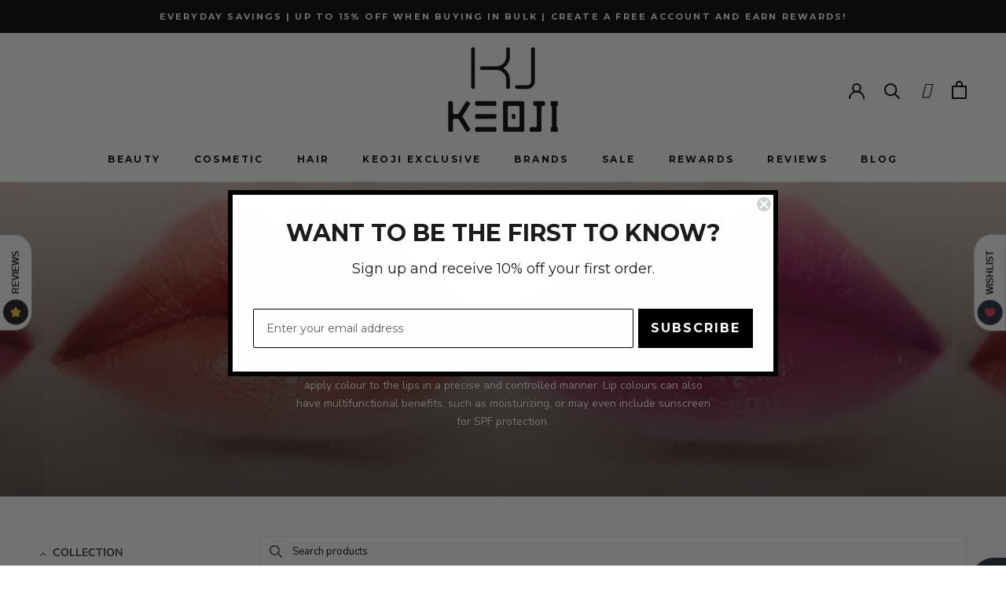

--- FILE ---
content_type: text/html; charset=utf-8
request_url: https://www.keoji.com.au/collections/lips
body_size: 61585
content:
<!doctype html>

<html class="no-js" lang="en">
  <head>
    <meta charset="utf-8"> 
    <meta http-equiv="X-UA-Compatible" content="IE=edge,chrome=1">
    <meta name="viewport" content="width=device-width, initial-scale=1.0, height=device-height, minimum-scale=1.0, maximum-scale=1.0">
    <meta name="theme-color" content="">

    <title>
      Lips &ndash; Keoji
    </title><meta name="description" content="Treat the sensitive skin on your lips to some intensive lip care. Your lips will thank you. Transform pale and rough lips into supple, smooth, and kissable soft lips. Say hello to perfect lips! Enhance your lips with products such as lip colours which contain ingredients that apply colour to the lips in a precise and c"><link rel="canonical" href="https://www.keoji.com.au/collections/lips"><link rel="shortcut icon" href="//www.keoji.com.au/cdn/shop/files/favicon_96x96_36675d12-0329-4d40-91c2-d2d7d9724c53_96x.png?v=1635309652" type="image/png"><meta property="og:type" content="website">
  <meta property="og:title" content="Lips">
  <meta property="og:image" content="http://www.keoji.com.au/cdn/shop/collections/Lips_Banner.jpg?v=1636424219">
  <meta property="og:image:secure_url" content="https://www.keoji.com.au/cdn/shop/collections/Lips_Banner.jpg?v=1636424219">
  <meta property="og:image:width" content="550">
  <meta property="og:image:height" content="550"><meta property="og:description" content="Treat the sensitive skin on your lips to some intensive lip care. Your lips will thank you. Transform pale and rough lips into supple, smooth, and kissable soft lips. Say hello to perfect lips! Enhance your lips with products such as lip colours which contain ingredients that apply colour to the lips in a precise and c"><meta property="og:url" content="https://www.keoji.com.au/collections/lips">
<meta property="og:site_name" content="Keoji"><meta name="twitter:card" content="summary"><meta name="twitter:title" content="Lips">
  <meta name="twitter:description" content="

Treat the sensitive skin on your lips to some intensive lip care. Your lips will thank you. Transform pale and rough lips into supple, smooth, and kissable soft lips. Say hello to perfect lips!
Enhance your lips with products such as lip colours which contain ingredients that apply colour to the lips in a precise and controlled manner. Lip colours can also have multifunctional benefits, such as moisturizing, or may even include sunscreen for SPF protection.

">
  <meta name="twitter:image" content="https://www.keoji.com.au/cdn/shop/collections/Lips_Banner_600x600_crop_center.jpg?v=1636424219">
    <style>
  @font-face {
  font-family: Montserrat;
  font-weight: 700;
  font-style: normal;
  font-display: swap;
  src: url("//www.keoji.com.au/cdn/fonts/montserrat/montserrat_n7.3c434e22befd5c18a6b4afadb1e3d77c128c7939.woff2") format("woff2"),
       url("//www.keoji.com.au/cdn/fonts/montserrat/montserrat_n7.5d9fa6e2cae713c8fb539a9876489d86207fe957.woff") format("woff");
}

  @font-face {
  font-family: "Nunito Sans";
  font-weight: 400;
  font-style: normal;
  font-display: swap;
  src: url("//www.keoji.com.au/cdn/fonts/nunito_sans/nunitosans_n4.0276fe080df0ca4e6a22d9cb55aed3ed5ba6b1da.woff2") format("woff2"),
       url("//www.keoji.com.au/cdn/fonts/nunito_sans/nunitosans_n4.b4964bee2f5e7fd9c3826447e73afe2baad607b7.woff") format("woff");
}


  @font-face {
  font-family: "Nunito Sans";
  font-weight: 700;
  font-style: normal;
  font-display: swap;
  src: url("//www.keoji.com.au/cdn/fonts/nunito_sans/nunitosans_n7.25d963ed46da26098ebeab731e90d8802d989fa5.woff2") format("woff2"),
       url("//www.keoji.com.au/cdn/fonts/nunito_sans/nunitosans_n7.d32e3219b3d2ec82285d3027bd673efc61a996c8.woff") format("woff");
}

  @font-face {
  font-family: "Nunito Sans";
  font-weight: 400;
  font-style: italic;
  font-display: swap;
  src: url("//www.keoji.com.au/cdn/fonts/nunito_sans/nunitosans_i4.6e408730afac1484cf297c30b0e67c86d17fc586.woff2") format("woff2"),
       url("//www.keoji.com.au/cdn/fonts/nunito_sans/nunitosans_i4.c9b6dcbfa43622b39a5990002775a8381942ae38.woff") format("woff");
}

  @font-face {
  font-family: "Nunito Sans";
  font-weight: 700;
  font-style: italic;
  font-display: swap;
  src: url("//www.keoji.com.au/cdn/fonts/nunito_sans/nunitosans_i7.8c1124729eec046a321e2424b2acf328c2c12139.woff2") format("woff2"),
       url("//www.keoji.com.au/cdn/fonts/nunito_sans/nunitosans_i7.af4cda04357273e0996d21184432bcb14651a64d.woff") format("woff");
}


  :root {
    --heading-font-family : Montserrat, sans-serif;
    --heading-font-weight : 700;
    --heading-font-style  : normal;

    --text-font-family : "Nunito Sans", sans-serif;
    --text-font-weight : 400;
    --text-font-style  : normal;

    --base-text-font-size   : 14px;
    --default-text-font-size: 14px;--background          : #ffffff;
    --background-rgb      : 255, 255, 255;
    --light-background    : #ffffff;
    --light-background-rgb: 255, 255, 255;
    --heading-color       : #000000;
    --text-color          : #000000;
    --text-color-rgb      : 0, 0, 0;
    --text-color-light    : #6a6a6a;
    --text-color-light-rgb: 106, 106, 106;
    --link-color          : #6a6a6a;
    --link-color-rgb      : 106, 106, 106;
    --border-color        : #d9d9d9;
    --border-color-rgb    : 217, 217, 217;

    --button-background    : #000000;
    --button-background-rgb: 0, 0, 0;
    --button-text-color    : #ffffff;

    --header-background       : #ffffff;
    --header-heading-color    : #000000;
    --header-light-text-color : #6a6a6a;
    --header-border-color     : #d9d9d9;

    --footer-background    : #ffffff;
    --footer-text-color    : #6a6a6a;
    --footer-heading-color : #000000;
    --footer-border-color  : #e9e9e9;

    --navigation-background      : #000000;
    --navigation-background-rgb  : 0, 0, 0;
    --navigation-text-color      : #ffffff;
    --navigation-text-color-light: rgba(255, 255, 255, 0.5);
    --navigation-border-color    : rgba(255, 255, 255, 0.25);

    --newsletter-popup-background     : #000000;
    --newsletter-popup-text-color     : #ffffff;
    --newsletter-popup-text-color-rgb : 255, 255, 255;

    --secondary-elements-background       : #000000;
    --secondary-elements-background-rgb   : 0, 0, 0;
    --secondary-elements-text-color       : #ffffff;
    --secondary-elements-text-color-light : rgba(255, 255, 255, 0.5);
    --secondary-elements-border-color     : rgba(255, 255, 255, 0.25);

    --product-sale-price-color    : #e32c2b;
    --product-sale-price-color-rgb: 227, 44, 43;
    --product-star-rating: #fffb00;

    /* Shopify related variables */
    --payment-terms-background-color: #ffffff;

    /* Products */

    --horizontal-spacing-four-products-per-row: 40px;
        --horizontal-spacing-two-products-per-row : 40px;

    --vertical-spacing-four-products-per-row: 60px;
        --vertical-spacing-two-products-per-row : 75px;

    /* Animation */
    --drawer-transition-timing: cubic-bezier(0.645, 0.045, 0.355, 1);
    --header-base-height: 80px; /* We set a default for browsers that do not support CSS variables */

    /* Cursors */
    --cursor-zoom-in-svg    : url(//www.keoji.com.au/cdn/shop/t/31/assets/cursor-zoom-in.svg?v=100326362725928540331639633891);
    --cursor-zoom-in-2x-svg : url(//www.keoji.com.au/cdn/shop/t/31/assets/cursor-zoom-in-2x.svg?v=71919207650934979201639633891);
  }
</style>

<script>
  // IE11 does not have support for CSS variables, so we have to polyfill them
  if (!(((window || {}).CSS || {}).supports && window.CSS.supports('(--a: 0)'))) {
    const script = document.createElement('script');
    script.type = 'text/javascript';
    script.src = 'https://cdn.jsdelivr.net/npm/css-vars-ponyfill@2';
    script.onload = function() {
      cssVars({});
    };

    document.getElementsByTagName('head')[0].appendChild(script);
  }
</script>
<style>.spf-filter-loading #gf-products > *:not(.spf-product--skeleton), .spf-filter-loading [data-globo-filter-items] > *:not(.spf-product--skeleton){visibility: hidden; opacity: 0}</style>
<link rel="preconnect" href="https://filter-v2.globosoftware.net" />
<script>
  document.getElementsByTagName('html')[0].classList.add('spf-filter-loading');
  window.addEventListener("globoFilterRenderCompleted",function(e){document.getElementsByTagName('html')[0].classList.remove('spf-filter-loading')})
  window.sortByRelevance = false;
  window.moneyFormat = "${{amount}}";
  window.GloboMoneyFormat = "${{amount}}";
  window.GloboMoneyWithCurrencyFormat = "${{amount}} AUD";
  window.filterPriceRate = 1;
  window.filterPriceAdjustment = 1;

  window.shopCurrency = "AUD";
  window.currentCurrency = "AUD";

  window.isMultiCurrency = false;
  window.globoFilterAssetsUrl = '//www.keoji.com.au/cdn/shop/t/31/assets/';
  window.assetsUrl = '//www.keoji.com.au/cdn/shop/t/31/assets/';
  window.filesUrl = '//www.keoji.com.au/cdn/shop/files/';
  var page_id = 263170293794;
  var globo_filters_json = {"default":774,"85809037346":775,"261200805922":775,"261200838690":775,"261460983842":775,"261460951074":775,"261460492322":775,"261460918306":775,"261460721698":775,"261477564450":775,"261823430690":775,"261477793826":775,"261823528994":775,"261477466146":775,"261477597218":775,"261461016610":775,"263172980770":775,"85809070114":776,"85809332258":776,"261823692834":776,"261823791138":776,"263139655714":776,"263168786466":776,"263140474914":776,"263168163874":776,"263141326882":776,"263170359330":776,"263170129954":776,"263170818082":776,"263169212450":776,"263170293794":776,"179467190306":778,"263171309602":778,"263171178530":778,"263171276834":778,"263171473442":778,"274879086626":11614,"2":948}
  var GloboFilterConfig = {
    api: {
      filterUrl: "https://filter-v2.globosoftware.net/filter",
      searchUrl: "https://filter-v2.globosoftware.net/search",
      url: "https://filter-v2.globosoftware.net",
    },
    shop: {
      name: "Keoji",
      url: "https://www.keoji.com.au",
      domain: "keojistore.myshopify.com",
      is_multicurrency: false,
      currency: "AUD",
      cur_currency: "AUD",
      cur_locale: "en",
      cur_country: "AU",
      locale: "en",
      root_url: "",
      country_code: "AU",
      product_image: {width: 360, height: 504},
      no_image_url: "https://cdn.shopify.com/s/images/themes/product-1.png",
      themeStoreId: 855,
      swatches:  [],
      newUrlStruct: false,
      translation: {"default":{"search":{"suggestions":"Suggestions","collections":"Collections","pages":"Pages","product":"Product","products":"Products","view_all":"Search for","view_all_products":"View all products","not_found":"Sorry, nothing found for","product_not_found":"No products were found","no_result_keywords_suggestions_title":"Popular searches","no_result_products_suggestions_title":"However, You may like","zero_character_keywords_suggestions_title":"Suggestions","zero_character_popular_searches_title":"Popular searches","zero_character_products_suggestions_title":"Trending products"},"form":{"title":"Search Products","submit":"Search"},"filter":{"filter_by":"Filter By","clear_all":"Clear All","view":"View","clear":"Clear","in_stock":"In Stock","out_of_stock":"Out of Stock","ready_to_ship":"Ready to ship","search":"Search options"},"sort":{"sort_by":"Sort By","manually":"Featured","availability_in_stock_first":"Availability","relevance":"Relevance","best_selling":"Best Selling","alphabetically_a_z":"Alphabetically, A-Z","alphabetically_z_a":"Alphabetically, Z-A","price_low_to_high":"Price, low to high","price_high_to_low":"Price, high to low","date_new_to_old":"Date, new to old","date_old_to_new":"Date, old to new","sale_off":"% Sale off"},"product":{"add_to_cart":"Add to cart","unavailable":"Unavailable","sold_out":"Sold out","sale":"Sale","load_more":"Load more","limit":"Show","search":"Search products","no_results":"Sorry, there are no products in this collection"}}},
      redirects: null,
      images: ["password.jpg","pluginseo_structuredDataLogo.png"],
      settings: {"heading_color":"#000000","text_color":"#000000","text_light_color":"#6a6a6a","link_color":"#6a6a6a","background":"#ffffff","light_background":"#ffffff","product_on_sale_color":"#e32c2b","button_background":"#000000","button_text_color":"#ffffff","header_background":"#ffffff","header_heading_color":"#000000","header_light_color":"#6a6a6a","footer_background":"#ffffff","footer_heading_color":"#000000","footer_text_color":"#6a6a6a","navigation_background":"#000000","navigation_text_color":"#ffffff","newsletter_popup_background":"#000000","newsletter_popup_text_color":"#ffffff","secondary_elements_background":"#000000","secondary_elements_text_color":"#ffffff","product_rating_color":"#fffb00","heading_font":{"error":"json not allowed for this object"},"heading_size":"small","uppercase_heading":true,"text_font":{"error":"json not allowed for this object"},"base_text_font_size":14,"currency_code_enabled":false,"color_swatch_config":"","show_page_transition":false,"show_button_transition":false,"show_image_zooming":false,"show_element_staggering":true,"search_mode":"product","product_show_price_on_hover":false,"product_show_secondary_image":true,"show_product_rating":false,"product_info_alignment":"center","product_image_size":"square","product_list_horizontal_spacing":"small","product_list_vertical_spacing":"small","cart_type":"page","cart_enable_notes":true,"cart_show_free_shipping_threshold":true,"cart_free_shipping_threshold":"80","social_facebook":"https:\/\/www.facebook.com\/keojiaustralia\/","social_twitter":"https:\/\/twitter.com\/Keojionline","social_pinterest":"https:\/\/www.pinterest.com.au\/keojiaus","social_instagram":"https:\/\/www.instagram.com\/keojiaustralia\/","social_vimeo":"","social_tumblr":"","social_youtube":"","social_tiktok":"","social_linkedin":"","social_snapchat":"","social_fancy":"","favicon":"\/\/www.keoji.com.au\/cdn\/shop\/files\/favicon_96x96_36675d12-0329-4d40-91c2-d2d7d9724c53.png?v=1635309652","checkout_logo_image":"\/\/www.keoji.com.au\/cdn\/shop\/files\/keoji_small_trans_b86fc6c0-1584-411d-a4ed-2f90870a4450.png?v=1633495254","checkout_logo_position":"center","checkout_logo_size":"large","checkout_body_background_color":"#ffffff","checkout_input_background_color_mode":"white","checkout_sidebar_background_color":"#efefef","checkout_heading_font":"-apple-system, BlinkMacSystemFont, 'Segoe UI', Roboto, Helvetica, Arial, sans-serif, 'Apple Color Emoji', 'Segoe UI Emoji', 'Segoe UI Symbol'","checkout_body_font":"-apple-system, BlinkMacSystemFont, 'Segoe UI', Roboto, Helvetica, Arial, sans-serif, 'Apple Color Emoji', 'Segoe UI Emoji', 'Segoe UI Symbol'","checkout_accent_color":"#000000","checkout_button_color":"#000000","checkout_error_color":"#e32c2b","customer_layout":"customer_area"},
      separate_options: null,
      home_filter: false,
      page: "collection",
      cache: true,
      layout: "theme",
      useCustomTemplate: false
    },
    taxes: null,
    special_countries: null,
    adjustments: null,

    year_make_model: {
      id: null
    },
    filter: {
      id: globo_filters_json[page_id] || globo_filters_json['default'] || 0,
      layout: 1,
      showCount: true,
      showRefine: true,
      isLoadMore: 0,
      filter_on_search_page: true
    },
    search:{
      enable: true,
      zero_character_suggestion: false,
      layout: 1,
    },
    collection: {
      id:263170293794,
      handle:'lips',
      sort: 'featured',
      tags: null,
      vendor: null,
      type: null,
      term: null,
      limit: 32,
      products_count: 16,
      enableCollectionSearch: true,
      showSelectedVariantInfo: true,
      excludeTags: null
    },
    customer: false,
    selector: {
      sortBy: '.collection-sorting',
      pagination: '.pagination:first, .paginate:first, .pagination-custom:first, #pagination:first, #gf_pagination_wrap',
      products: '.grid.grid-collage'
    }
  };

</script>
<script defer src="//www.keoji.com.au/cdn/shop/t/31/assets/v5.globo.filter.lib.js?v=125990636010863947131696453326"></script>
<link rel="preload stylesheet" href="//www.keoji.com.au/cdn/shop/t/31/assets/v5.globo.filter.css?v=35158847638190324121659059501" as="style">

<link rel="preload stylesheet" href="//www.keoji.com.au/cdn/shop/t/31/assets/v5.globo.search.css?v=100816588894824515861639633875" as="style">




  <script>
    window.addEventListener('globoFilterRenderSearchCompleted', function () {
      if (document.querySelector('[data-action="close-search"]') !== null) {
        document.querySelector('[data-action="close-search"]').click();
      }
      setTimeout(function(){
        document.querySelector('.gl-d-searchbox-input').focus();
      }, 600);
    });
  </script>


    <script>window.performance && window.performance.mark && window.performance.mark('shopify.content_for_header.start');</script><meta id="shopify-digital-wallet" name="shopify-digital-wallet" content="/5145788450/digital_wallets/dialog">
<meta name="shopify-checkout-api-token" content="649f68a5712ec281890e41e168f22f98">
<meta id="in-context-paypal-metadata" data-shop-id="5145788450" data-venmo-supported="false" data-environment="production" data-locale="en_US" data-paypal-v4="true" data-currency="AUD">
<link rel="alternate" type="application/atom+xml" title="Feed" href="/collections/lips.atom" />
<link rel="alternate" type="application/json+oembed" href="https://www.keoji.com.au/collections/lips.oembed">
<script async="async" src="/checkouts/internal/preloads.js?locale=en-AU"></script>
<link rel="preconnect" href="https://shop.app" crossorigin="anonymous">
<script async="async" src="https://shop.app/checkouts/internal/preloads.js?locale=en-AU&shop_id=5145788450" crossorigin="anonymous"></script>
<script id="apple-pay-shop-capabilities" type="application/json">{"shopId":5145788450,"countryCode":"AU","currencyCode":"AUD","merchantCapabilities":["supports3DS"],"merchantId":"gid:\/\/shopify\/Shop\/5145788450","merchantName":"Keoji","requiredBillingContactFields":["postalAddress","email","phone"],"requiredShippingContactFields":["postalAddress","email","phone"],"shippingType":"shipping","supportedNetworks":["visa","masterCard","amex","jcb"],"total":{"type":"pending","label":"Keoji","amount":"1.00"},"shopifyPaymentsEnabled":true,"supportsSubscriptions":true}</script>
<script id="shopify-features" type="application/json">{"accessToken":"649f68a5712ec281890e41e168f22f98","betas":["rich-media-storefront-analytics"],"domain":"www.keoji.com.au","predictiveSearch":true,"shopId":5145788450,"locale":"en"}</script>
<script>var Shopify = Shopify || {};
Shopify.shop = "keojistore.myshopify.com";
Shopify.locale = "en";
Shopify.currency = {"active":"AUD","rate":"1.0"};
Shopify.country = "AU";
Shopify.theme = {"name":"Keoji v2.7","id":121514360866,"schema_name":"Prestige","schema_version":"5.3.5","theme_store_id":855,"role":"main"};
Shopify.theme.handle = "null";
Shopify.theme.style = {"id":null,"handle":null};
Shopify.cdnHost = "www.keoji.com.au/cdn";
Shopify.routes = Shopify.routes || {};
Shopify.routes.root = "/";</script>
<script type="module">!function(o){(o.Shopify=o.Shopify||{}).modules=!0}(window);</script>
<script>!function(o){function n(){var o=[];function n(){o.push(Array.prototype.slice.apply(arguments))}return n.q=o,n}var t=o.Shopify=o.Shopify||{};t.loadFeatures=n(),t.autoloadFeatures=n()}(window);</script>
<script>
  window.ShopifyPay = window.ShopifyPay || {};
  window.ShopifyPay.apiHost = "shop.app\/pay";
  window.ShopifyPay.redirectState = null;
</script>
<script id="shop-js-analytics" type="application/json">{"pageType":"collection"}</script>
<script defer="defer" async type="module" src="//www.keoji.com.au/cdn/shopifycloud/shop-js/modules/v2/client.init-shop-cart-sync_C5BV16lS.en.esm.js"></script>
<script defer="defer" async type="module" src="//www.keoji.com.au/cdn/shopifycloud/shop-js/modules/v2/chunk.common_CygWptCX.esm.js"></script>
<script type="module">
  await import("//www.keoji.com.au/cdn/shopifycloud/shop-js/modules/v2/client.init-shop-cart-sync_C5BV16lS.en.esm.js");
await import("//www.keoji.com.au/cdn/shopifycloud/shop-js/modules/v2/chunk.common_CygWptCX.esm.js");

  window.Shopify.SignInWithShop?.initShopCartSync?.({"fedCMEnabled":true,"windoidEnabled":true});

</script>
<script>
  window.Shopify = window.Shopify || {};
  if (!window.Shopify.featureAssets) window.Shopify.featureAssets = {};
  window.Shopify.featureAssets['shop-js'] = {"shop-cart-sync":["modules/v2/client.shop-cart-sync_ZFArdW7E.en.esm.js","modules/v2/chunk.common_CygWptCX.esm.js"],"init-fed-cm":["modules/v2/client.init-fed-cm_CmiC4vf6.en.esm.js","modules/v2/chunk.common_CygWptCX.esm.js"],"shop-button":["modules/v2/client.shop-button_tlx5R9nI.en.esm.js","modules/v2/chunk.common_CygWptCX.esm.js"],"shop-cash-offers":["modules/v2/client.shop-cash-offers_DOA2yAJr.en.esm.js","modules/v2/chunk.common_CygWptCX.esm.js","modules/v2/chunk.modal_D71HUcav.esm.js"],"init-windoid":["modules/v2/client.init-windoid_sURxWdc1.en.esm.js","modules/v2/chunk.common_CygWptCX.esm.js"],"shop-toast-manager":["modules/v2/client.shop-toast-manager_ClPi3nE9.en.esm.js","modules/v2/chunk.common_CygWptCX.esm.js"],"init-shop-email-lookup-coordinator":["modules/v2/client.init-shop-email-lookup-coordinator_B8hsDcYM.en.esm.js","modules/v2/chunk.common_CygWptCX.esm.js"],"init-shop-cart-sync":["modules/v2/client.init-shop-cart-sync_C5BV16lS.en.esm.js","modules/v2/chunk.common_CygWptCX.esm.js"],"avatar":["modules/v2/client.avatar_BTnouDA3.en.esm.js"],"pay-button":["modules/v2/client.pay-button_FdsNuTd3.en.esm.js","modules/v2/chunk.common_CygWptCX.esm.js"],"init-customer-accounts":["modules/v2/client.init-customer-accounts_DxDtT_ad.en.esm.js","modules/v2/client.shop-login-button_C5VAVYt1.en.esm.js","modules/v2/chunk.common_CygWptCX.esm.js","modules/v2/chunk.modal_D71HUcav.esm.js"],"init-shop-for-new-customer-accounts":["modules/v2/client.init-shop-for-new-customer-accounts_ChsxoAhi.en.esm.js","modules/v2/client.shop-login-button_C5VAVYt1.en.esm.js","modules/v2/chunk.common_CygWptCX.esm.js","modules/v2/chunk.modal_D71HUcav.esm.js"],"shop-login-button":["modules/v2/client.shop-login-button_C5VAVYt1.en.esm.js","modules/v2/chunk.common_CygWptCX.esm.js","modules/v2/chunk.modal_D71HUcav.esm.js"],"init-customer-accounts-sign-up":["modules/v2/client.init-customer-accounts-sign-up_CPSyQ0Tj.en.esm.js","modules/v2/client.shop-login-button_C5VAVYt1.en.esm.js","modules/v2/chunk.common_CygWptCX.esm.js","modules/v2/chunk.modal_D71HUcav.esm.js"],"shop-follow-button":["modules/v2/client.shop-follow-button_Cva4Ekp9.en.esm.js","modules/v2/chunk.common_CygWptCX.esm.js","modules/v2/chunk.modal_D71HUcav.esm.js"],"checkout-modal":["modules/v2/client.checkout-modal_BPM8l0SH.en.esm.js","modules/v2/chunk.common_CygWptCX.esm.js","modules/v2/chunk.modal_D71HUcav.esm.js"],"lead-capture":["modules/v2/client.lead-capture_Bi8yE_yS.en.esm.js","modules/v2/chunk.common_CygWptCX.esm.js","modules/v2/chunk.modal_D71HUcav.esm.js"],"shop-login":["modules/v2/client.shop-login_D6lNrXab.en.esm.js","modules/v2/chunk.common_CygWptCX.esm.js","modules/v2/chunk.modal_D71HUcav.esm.js"],"payment-terms":["modules/v2/client.payment-terms_CZxnsJam.en.esm.js","modules/v2/chunk.common_CygWptCX.esm.js","modules/v2/chunk.modal_D71HUcav.esm.js"]};
</script>
<script>(function() {
  var isLoaded = false;
  function asyncLoad() {
    if (isLoaded) return;
    isLoaded = true;
    var urls = ["https:\/\/acdn.goldendev.win\/shopify\/add-to-cart\/js\/add-to-cart.js?shop=keojistore.myshopify.com","https:\/\/cdn.shopify.com\/s\/files\/1\/0051\/4578\/8450\/t\/31\/assets\/globo.filter.init.js?shop=keojistore.myshopify.com","https:\/\/img0.socialshopwave.com\/ssw-empty.js?shop=keojistore.myshopify.com","https:\/\/cdn.pushowl.com\/latest\/sdks\/pushowl-shopify.js?subdomain=keojistore\u0026environment=production\u0026guid=b4e431bb-2a1d-460f-b7e3-bf074851c99b\u0026shop=keojistore.myshopify.com"];
    for (var i = 0; i < urls.length; i++) {
      var s = document.createElement('script');
      s.type = 'text/javascript';
      s.async = true;
      s.src = urls[i];
      var x = document.getElementsByTagName('script')[0];
      x.parentNode.insertBefore(s, x);
    }
  };
  if(window.attachEvent) {
    window.attachEvent('onload', asyncLoad);
  } else {
    window.addEventListener('load', asyncLoad, false);
  }
})();</script>
<script id="__st">var __st={"a":5145788450,"offset":39600,"reqid":"59a8c456-3ff3-444b-9bfb-d025ca9c276e-1768613541","pageurl":"www.keoji.com.au\/collections\/lips","u":"bee43ec86ecb","p":"collection","rtyp":"collection","rid":263170293794};</script>
<script>window.ShopifyPaypalV4VisibilityTracking = true;</script>
<script id="captcha-bootstrap">!function(){'use strict';const t='contact',e='account',n='new_comment',o=[[t,t],['blogs',n],['comments',n],[t,'customer']],c=[[e,'customer_login'],[e,'guest_login'],[e,'recover_customer_password'],[e,'create_customer']],r=t=>t.map((([t,e])=>`form[action*='/${t}']:not([data-nocaptcha='true']) input[name='form_type'][value='${e}']`)).join(','),a=t=>()=>t?[...document.querySelectorAll(t)].map((t=>t.form)):[];function s(){const t=[...o],e=r(t);return a(e)}const i='password',u='form_key',d=['recaptcha-v3-token','g-recaptcha-response','h-captcha-response',i],f=()=>{try{return window.sessionStorage}catch{return}},m='__shopify_v',_=t=>t.elements[u];function p(t,e,n=!1){try{const o=window.sessionStorage,c=JSON.parse(o.getItem(e)),{data:r}=function(t){const{data:e,action:n}=t;return t[m]||n?{data:e,action:n}:{data:t,action:n}}(c);for(const[e,n]of Object.entries(r))t.elements[e]&&(t.elements[e].value=n);n&&o.removeItem(e)}catch(o){console.error('form repopulation failed',{error:o})}}const l='form_type',E='cptcha';function T(t){t.dataset[E]=!0}const w=window,h=w.document,L='Shopify',v='ce_forms',y='captcha';let A=!1;((t,e)=>{const n=(g='f06e6c50-85a8-45c8-87d0-21a2b65856fe',I='https://cdn.shopify.com/shopifycloud/storefront-forms-hcaptcha/ce_storefront_forms_captcha_hcaptcha.v1.5.2.iife.js',D={infoText:'Protected by hCaptcha',privacyText:'Privacy',termsText:'Terms'},(t,e,n)=>{const o=w[L][v],c=o.bindForm;if(c)return c(t,g,e,D).then(n);var r;o.q.push([[t,g,e,D],n]),r=I,A||(h.body.append(Object.assign(h.createElement('script'),{id:'captcha-provider',async:!0,src:r})),A=!0)});var g,I,D;w[L]=w[L]||{},w[L][v]=w[L][v]||{},w[L][v].q=[],w[L][y]=w[L][y]||{},w[L][y].protect=function(t,e){n(t,void 0,e),T(t)},Object.freeze(w[L][y]),function(t,e,n,w,h,L){const[v,y,A,g]=function(t,e,n){const i=e?o:[],u=t?c:[],d=[...i,...u],f=r(d),m=r(i),_=r(d.filter((([t,e])=>n.includes(e))));return[a(f),a(m),a(_),s()]}(w,h,L),I=t=>{const e=t.target;return e instanceof HTMLFormElement?e:e&&e.form},D=t=>v().includes(t);t.addEventListener('submit',(t=>{const e=I(t);if(!e)return;const n=D(e)&&!e.dataset.hcaptchaBound&&!e.dataset.recaptchaBound,o=_(e),c=g().includes(e)&&(!o||!o.value);(n||c)&&t.preventDefault(),c&&!n&&(function(t){try{if(!f())return;!function(t){const e=f();if(!e)return;const n=_(t);if(!n)return;const o=n.value;o&&e.removeItem(o)}(t);const e=Array.from(Array(32),(()=>Math.random().toString(36)[2])).join('');!function(t,e){_(t)||t.append(Object.assign(document.createElement('input'),{type:'hidden',name:u})),t.elements[u].value=e}(t,e),function(t,e){const n=f();if(!n)return;const o=[...t.querySelectorAll(`input[type='${i}']`)].map((({name:t})=>t)),c=[...d,...o],r={};for(const[a,s]of new FormData(t).entries())c.includes(a)||(r[a]=s);n.setItem(e,JSON.stringify({[m]:1,action:t.action,data:r}))}(t,e)}catch(e){console.error('failed to persist form',e)}}(e),e.submit())}));const S=(t,e)=>{t&&!t.dataset[E]&&(n(t,e.some((e=>e===t))),T(t))};for(const o of['focusin','change'])t.addEventListener(o,(t=>{const e=I(t);D(e)&&S(e,y())}));const B=e.get('form_key'),M=e.get(l),P=B&&M;t.addEventListener('DOMContentLoaded',(()=>{const t=y();if(P)for(const e of t)e.elements[l].value===M&&p(e,B);[...new Set([...A(),...v().filter((t=>'true'===t.dataset.shopifyCaptcha))])].forEach((e=>S(e,t)))}))}(h,new URLSearchParams(w.location.search),n,t,e,['guest_login'])})(!1,!0)}();</script>
<script integrity="sha256-4kQ18oKyAcykRKYeNunJcIwy7WH5gtpwJnB7kiuLZ1E=" data-source-attribution="shopify.loadfeatures" defer="defer" src="//www.keoji.com.au/cdn/shopifycloud/storefront/assets/storefront/load_feature-a0a9edcb.js" crossorigin="anonymous"></script>
<script crossorigin="anonymous" defer="defer" src="//www.keoji.com.au/cdn/shopifycloud/storefront/assets/shopify_pay/storefront-65b4c6d7.js?v=20250812"></script>
<script data-source-attribution="shopify.dynamic_checkout.dynamic.init">var Shopify=Shopify||{};Shopify.PaymentButton=Shopify.PaymentButton||{isStorefrontPortableWallets:!0,init:function(){window.Shopify.PaymentButton.init=function(){};var t=document.createElement("script");t.src="https://www.keoji.com.au/cdn/shopifycloud/portable-wallets/latest/portable-wallets.en.js",t.type="module",document.head.appendChild(t)}};
</script>
<script data-source-attribution="shopify.dynamic_checkout.buyer_consent">
  function portableWalletsHideBuyerConsent(e){var t=document.getElementById("shopify-buyer-consent"),n=document.getElementById("shopify-subscription-policy-button");t&&n&&(t.classList.add("hidden"),t.setAttribute("aria-hidden","true"),n.removeEventListener("click",e))}function portableWalletsShowBuyerConsent(e){var t=document.getElementById("shopify-buyer-consent"),n=document.getElementById("shopify-subscription-policy-button");t&&n&&(t.classList.remove("hidden"),t.removeAttribute("aria-hidden"),n.addEventListener("click",e))}window.Shopify?.PaymentButton&&(window.Shopify.PaymentButton.hideBuyerConsent=portableWalletsHideBuyerConsent,window.Shopify.PaymentButton.showBuyerConsent=portableWalletsShowBuyerConsent);
</script>
<script data-source-attribution="shopify.dynamic_checkout.cart.bootstrap">document.addEventListener("DOMContentLoaded",(function(){function t(){return document.querySelector("shopify-accelerated-checkout-cart, shopify-accelerated-checkout")}if(t())Shopify.PaymentButton.init();else{new MutationObserver((function(e,n){t()&&(Shopify.PaymentButton.init(),n.disconnect())})).observe(document.body,{childList:!0,subtree:!0})}}));
</script>
<link id="shopify-accelerated-checkout-styles" rel="stylesheet" media="screen" href="https://www.keoji.com.au/cdn/shopifycloud/portable-wallets/latest/accelerated-checkout-backwards-compat.css" crossorigin="anonymous">
<style id="shopify-accelerated-checkout-cart">
        #shopify-buyer-consent {
  margin-top: 1em;
  display: inline-block;
  width: 100%;
}

#shopify-buyer-consent.hidden {
  display: none;
}

#shopify-subscription-policy-button {
  background: none;
  border: none;
  padding: 0;
  text-decoration: underline;
  font-size: inherit;
  cursor: pointer;
}

#shopify-subscription-policy-button::before {
  box-shadow: none;
}

      </style>

<script>window.performance && window.performance.mark && window.performance.mark('shopify.content_for_header.end');</script>

    <link rel="stylesheet" href="//www.keoji.com.au/cdn/shop/t/31/assets/theme.css?v=132050020698877895261660713438">

    <script>// This allows to expose several variables to the global scope, to be used in scripts
      window.theme = {
        pageType: "collection",
        moneyFormat: "${{amount}}",
        moneyWithCurrencyFormat: "${{amount}} AUD",
        currencyCodeEnabled: false,
        productImageSize: "square",
        searchMode: "product",
        showPageTransition: false,
        showElementStaggering: true,
        showImageZooming: false
      };

      window.routes = {
        rootUrl: "\/",
        rootUrlWithoutSlash: '',
        cartUrl: "\/cart",
        cartAddUrl: "\/cart\/add",
        cartChangeUrl: "\/cart\/change",
        searchUrl: "\/search",
        productRecommendationsUrl: "\/recommendations\/products"
      };

      window.languages = {
        cartAddNote: "Add Order Note",
        cartEditNote: "Edit Order Note",
        productImageLoadingError: "This image could not be loaded. Please try to reload the page.",
        productFormAddToCart: "Add to cart",
        productFormUnavailable: "Unavailable",
        productFormSoldOut: "Sold Out",
        shippingEstimatorOneResult: "1 option available:",
        shippingEstimatorMoreResults: "{{count}} options available:",
        shippingEstimatorNoResults: "No shipping could be found"
      };

      window.lazySizesConfig = {
        loadHidden: false,
        hFac: 0.5,
        expFactor: 2,
        ricTimeout: 150,
        lazyClass: 'Image--lazyLoad',
        loadingClass: 'Image--lazyLoading',
        loadedClass: 'Image--lazyLoaded'
      };

      document.documentElement.className = document.documentElement.className.replace('no-js', 'js');
      document.documentElement.style.setProperty('--window-height', window.innerHeight + 'px');

      // We do a quick detection of some features (we could use Modernizr but for so little...)
      (function() {
        document.documentElement.className += ((window.CSS && window.CSS.supports('(position: sticky) or (position: -webkit-sticky)')) ? ' supports-sticky' : ' no-supports-sticky');
        document.documentElement.className += (window.matchMedia('(-moz-touch-enabled: 1), (hover: none)')).matches ? ' no-supports-hover' : ' supports-hover';
      }());

      
    </script>

    <script src="//www.keoji.com.au/cdn/shop/t/31/assets/lazysizes.min.js?v=174358363404432586981639633870" async></script><script src="//www.keoji.com.au/cdn/shop/t/31/assets/libs.min.js?v=26178543184394469741639633870" defer></script>
    <script src="//www.keoji.com.au/cdn/shop/t/31/assets/theme.js?v=7342457000439772901639634702" defer></script>
   <!--<script src="//www.keoji.com.au/cdn/shop/t/31/assets/custom.js?v=183944157590872491501639633865" defer></script> -->

    <script>
      (function () {
        window.onpageshow = function() {
          if (window.theme.showPageTransition) {
            var pageTransition = document.querySelector('.PageTransition');

            if (pageTransition) {
              pageTransition.style.visibility = 'visible';
              pageTransition.style.opacity = '0';
            }
          }

          // When the page is loaded from the cache, we have to reload the cart content
          document.documentElement.dispatchEvent(new CustomEvent('cart:refresh', {
            bubbles: true
          }));
        };
      })();
    </script>

    


  <script type="application/ld+json">
  {
    "@context": "http://schema.org",
    "@type": "BreadcrumbList",
  "itemListElement": [{
      "@type": "ListItem",
      "position": 1,
      "name": "Home",
      "item": "https://www.keoji.com.au"
    },{
          "@type": "ListItem",
          "position": 2,
          "name": "Lips",
          "item": "https://www.keoji.com.au/collections/lips"
        }]
  }
  </script>

    
    <link rel="preload" href="//www.keoji.com.au/cdn/shop/t/31/assets/socialshopwave-custom.css?v=35586177419685767411655439846" as="style">
    <link href="//www.keoji.com.au/cdn/shop/t/31/assets/socialshopwave-custom.css?v=35586177419685767411655439846" rel="stylesheet" type="text/css" media="all" />
    
  


  <style>
    .showPreorder .shopify-app-block{
      display: none;
    }
    .gPreorderBtn{
      opacity: 1 !important;
    }
    body .gPreorderBadge {
      letter-spacing: .2em !important;
      padding: 2px 6px !important;
      font-size: 11px !important;
      font-family: var(--heading-font-family) !important;
      font-weight: var(--heading-font-weight) !important;
      font-style: var(--heading-font-style) !important;
      border-radius: 0 !important;
      line-height: 1.65 !important;
      margin: 4px 0 !important;
    }
    body .gPreorderBadge.top-left {
      left: 10px !important;
    }
    body .gPreorderBadge span {
      line-height: 1.65 !important;
    }
    .gPreorderPartialPayment,
    .gPreorderPartialPaymentLabel,
    body .gridProductPreOrderForm .gPreorderPartialPaymentWrapper{
      display: none !important;
    }
    .gPreorderClone.gPreorderBtn {
      line-height: 1.6 !important;
      cursor: pointer;
      padding: 5px;
      font-size: 16px !important;
    }
  </style>
<!-- BEGIN app block: shopify://apps/frequently-bought/blocks/app-embed-block/b1a8cbea-c844-4842-9529-7c62dbab1b1f --><script>
    window.codeblackbelt = window.codeblackbelt || {};
    window.codeblackbelt.shop = window.codeblackbelt.shop || 'keojistore.myshopify.com';
    </script><script src="//cdn.codeblackbelt.com/widgets/frequently-bought-together/bootstrap.min.js?version=2026011712+1100" async></script>
 <!-- END app block --><!-- BEGIN app block: shopify://apps/klaviyo-email-marketing-sms/blocks/klaviyo-onsite-embed/2632fe16-c075-4321-a88b-50b567f42507 -->












  <script async src="https://static.klaviyo.com/onsite/js/RRU5XL/klaviyo.js?company_id=RRU5XL"></script>
  <script>!function(){if(!window.klaviyo){window._klOnsite=window._klOnsite||[];try{window.klaviyo=new Proxy({},{get:function(n,i){return"push"===i?function(){var n;(n=window._klOnsite).push.apply(n,arguments)}:function(){for(var n=arguments.length,o=new Array(n),w=0;w<n;w++)o[w]=arguments[w];var t="function"==typeof o[o.length-1]?o.pop():void 0,e=new Promise((function(n){window._klOnsite.push([i].concat(o,[function(i){t&&t(i),n(i)}]))}));return e}}})}catch(n){window.klaviyo=window.klaviyo||[],window.klaviyo.push=function(){var n;(n=window._klOnsite).push.apply(n,arguments)}}}}();</script>

  




  <script>
    window.klaviyoReviewsProductDesignMode = false
  </script>







<!-- END app block --><!-- BEGIN app block: shopify://apps/simprosys-google-shopping-feed/blocks/core_settings_block/1f0b859e-9fa6-4007-97e8-4513aff5ff3b --><!-- BEGIN: GSF App Core Tags & Scripts by Simprosys Google Shopping Feed -->









<!-- END: GSF App Core Tags & Scripts by Simprosys Google Shopping Feed -->
<!-- END app block --><!-- BEGIN app block: shopify://apps/add-to-cart-button/blocks/script-append/240c2684-721f-4128-8d32-4d6424731474 --><script>
	/**
	*	Add to cart script loader.
	*	version number: 4.0
	*	https://apps.shopify.com/add-to-cart
	*/
	(function(){
		var loadScript=function(a,b){var c=document.createElement("script");c.type="text/javascript",c.readyState?c.onreadystatechange=function(){("loaded"==c.readyState||"complete"==c.readyState)&&(c.onreadystatechange=null,b())}:c.onload=function(){b()},c.src=a,document.getElementsByTagName("head")[0].appendChild(c)};
		// Set variable to prevent the other loader from requesting the same resources
		window.addtc_button_app_block_loader = true;
		appendScriptUrl('keojistore.myshopify.com');

		// get script url and append timestamp of last change
		function appendScriptUrl(shop) {

			var timeStamp = Math.floor(Date.now() / (1000*60*1));
			var timestampUrl = 'https://www.goldendev.win/shopify/add-to-cart/shop/status/'+shop+'.js?'+timeStamp;

			loadScript(timestampUrl, function() {
				// append app script
				if (typeof addtc_settings_updated == 'undefined') {
					console.log('settings are undefined');
					addtc_settings_updated = 'default-by-script';
				}
				var scriptUrl = "https://acdn.goldendev.win/shopify/add-to-cart/js/add-to-cart-script.js?shop="+shop+"&"+addtc_settings_updated;
				loadScript(scriptUrl, function(){});
			});
		}
	})();
</script>

<!-- END app block --><script src="https://cdn.shopify.com/extensions/019a919f-a670-7236-ac6d-c3959974fc0d/conversionbear-bundles-90/assets/bundle-bear-widget.js" type="text/javascript" defer="defer"></script>
<script src="https://cdn.shopify.com/extensions/0199c80f-3fc5-769c-9434-a45d5b4e95b5/theme-app-extension-prod-28/assets/easytabs.min.js" type="text/javascript" defer="defer"></script>
<link href="https://monorail-edge.shopifysvc.com" rel="dns-prefetch">
<script>(function(){if ("sendBeacon" in navigator && "performance" in window) {try {var session_token_from_headers = performance.getEntriesByType('navigation')[0].serverTiming.find(x => x.name == '_s').description;} catch {var session_token_from_headers = undefined;}var session_cookie_matches = document.cookie.match(/_shopify_s=([^;]*)/);var session_token_from_cookie = session_cookie_matches && session_cookie_matches.length === 2 ? session_cookie_matches[1] : "";var session_token = session_token_from_headers || session_token_from_cookie || "";function handle_abandonment_event(e) {var entries = performance.getEntries().filter(function(entry) {return /monorail-edge.shopifysvc.com/.test(entry.name);});if (!window.abandonment_tracked && entries.length === 0) {window.abandonment_tracked = true;var currentMs = Date.now();var navigation_start = performance.timing.navigationStart;var payload = {shop_id: 5145788450,url: window.location.href,navigation_start,duration: currentMs - navigation_start,session_token,page_type: "collection"};window.navigator.sendBeacon("https://monorail-edge.shopifysvc.com/v1/produce", JSON.stringify({schema_id: "online_store_buyer_site_abandonment/1.1",payload: payload,metadata: {event_created_at_ms: currentMs,event_sent_at_ms: currentMs}}));}}window.addEventListener('pagehide', handle_abandonment_event);}}());</script>
<script id="web-pixels-manager-setup">(function e(e,d,r,n,o){if(void 0===o&&(o={}),!Boolean(null===(a=null===(i=window.Shopify)||void 0===i?void 0:i.analytics)||void 0===a?void 0:a.replayQueue)){var i,a;window.Shopify=window.Shopify||{};var t=window.Shopify;t.analytics=t.analytics||{};var s=t.analytics;s.replayQueue=[],s.publish=function(e,d,r){return s.replayQueue.push([e,d,r]),!0};try{self.performance.mark("wpm:start")}catch(e){}var l=function(){var e={modern:/Edge?\/(1{2}[4-9]|1[2-9]\d|[2-9]\d{2}|\d{4,})\.\d+(\.\d+|)|Firefox\/(1{2}[4-9]|1[2-9]\d|[2-9]\d{2}|\d{4,})\.\d+(\.\d+|)|Chrom(ium|e)\/(9{2}|\d{3,})\.\d+(\.\d+|)|(Maci|X1{2}).+ Version\/(15\.\d+|(1[6-9]|[2-9]\d|\d{3,})\.\d+)([,.]\d+|)( \(\w+\)|)( Mobile\/\w+|) Safari\/|Chrome.+OPR\/(9{2}|\d{3,})\.\d+\.\d+|(CPU[ +]OS|iPhone[ +]OS|CPU[ +]iPhone|CPU IPhone OS|CPU iPad OS)[ +]+(15[._]\d+|(1[6-9]|[2-9]\d|\d{3,})[._]\d+)([._]\d+|)|Android:?[ /-](13[3-9]|1[4-9]\d|[2-9]\d{2}|\d{4,})(\.\d+|)(\.\d+|)|Android.+Firefox\/(13[5-9]|1[4-9]\d|[2-9]\d{2}|\d{4,})\.\d+(\.\d+|)|Android.+Chrom(ium|e)\/(13[3-9]|1[4-9]\d|[2-9]\d{2}|\d{4,})\.\d+(\.\d+|)|SamsungBrowser\/([2-9]\d|\d{3,})\.\d+/,legacy:/Edge?\/(1[6-9]|[2-9]\d|\d{3,})\.\d+(\.\d+|)|Firefox\/(5[4-9]|[6-9]\d|\d{3,})\.\d+(\.\d+|)|Chrom(ium|e)\/(5[1-9]|[6-9]\d|\d{3,})\.\d+(\.\d+|)([\d.]+$|.*Safari\/(?![\d.]+ Edge\/[\d.]+$))|(Maci|X1{2}).+ Version\/(10\.\d+|(1[1-9]|[2-9]\d|\d{3,})\.\d+)([,.]\d+|)( \(\w+\)|)( Mobile\/\w+|) Safari\/|Chrome.+OPR\/(3[89]|[4-9]\d|\d{3,})\.\d+\.\d+|(CPU[ +]OS|iPhone[ +]OS|CPU[ +]iPhone|CPU IPhone OS|CPU iPad OS)[ +]+(10[._]\d+|(1[1-9]|[2-9]\d|\d{3,})[._]\d+)([._]\d+|)|Android:?[ /-](13[3-9]|1[4-9]\d|[2-9]\d{2}|\d{4,})(\.\d+|)(\.\d+|)|Mobile Safari.+OPR\/([89]\d|\d{3,})\.\d+\.\d+|Android.+Firefox\/(13[5-9]|1[4-9]\d|[2-9]\d{2}|\d{4,})\.\d+(\.\d+|)|Android.+Chrom(ium|e)\/(13[3-9]|1[4-9]\d|[2-9]\d{2}|\d{4,})\.\d+(\.\d+|)|Android.+(UC? ?Browser|UCWEB|U3)[ /]?(15\.([5-9]|\d{2,})|(1[6-9]|[2-9]\d|\d{3,})\.\d+)\.\d+|SamsungBrowser\/(5\.\d+|([6-9]|\d{2,})\.\d+)|Android.+MQ{2}Browser\/(14(\.(9|\d{2,})|)|(1[5-9]|[2-9]\d|\d{3,})(\.\d+|))(\.\d+|)|K[Aa][Ii]OS\/(3\.\d+|([4-9]|\d{2,})\.\d+)(\.\d+|)/},d=e.modern,r=e.legacy,n=navigator.userAgent;return n.match(d)?"modern":n.match(r)?"legacy":"unknown"}(),u="modern"===l?"modern":"legacy",c=(null!=n?n:{modern:"",legacy:""})[u],f=function(e){return[e.baseUrl,"/wpm","/b",e.hashVersion,"modern"===e.buildTarget?"m":"l",".js"].join("")}({baseUrl:d,hashVersion:r,buildTarget:u}),m=function(e){var d=e.version,r=e.bundleTarget,n=e.surface,o=e.pageUrl,i=e.monorailEndpoint;return{emit:function(e){var a=e.status,t=e.errorMsg,s=(new Date).getTime(),l=JSON.stringify({metadata:{event_sent_at_ms:s},events:[{schema_id:"web_pixels_manager_load/3.1",payload:{version:d,bundle_target:r,page_url:o,status:a,surface:n,error_msg:t},metadata:{event_created_at_ms:s}}]});if(!i)return console&&console.warn&&console.warn("[Web Pixels Manager] No Monorail endpoint provided, skipping logging."),!1;try{return self.navigator.sendBeacon.bind(self.navigator)(i,l)}catch(e){}var u=new XMLHttpRequest;try{return u.open("POST",i,!0),u.setRequestHeader("Content-Type","text/plain"),u.send(l),!0}catch(e){return console&&console.warn&&console.warn("[Web Pixels Manager] Got an unhandled error while logging to Monorail."),!1}}}}({version:r,bundleTarget:l,surface:e.surface,pageUrl:self.location.href,monorailEndpoint:e.monorailEndpoint});try{o.browserTarget=l,function(e){var d=e.src,r=e.async,n=void 0===r||r,o=e.onload,i=e.onerror,a=e.sri,t=e.scriptDataAttributes,s=void 0===t?{}:t,l=document.createElement("script"),u=document.querySelector("head"),c=document.querySelector("body");if(l.async=n,l.src=d,a&&(l.integrity=a,l.crossOrigin="anonymous"),s)for(var f in s)if(Object.prototype.hasOwnProperty.call(s,f))try{l.dataset[f]=s[f]}catch(e){}if(o&&l.addEventListener("load",o),i&&l.addEventListener("error",i),u)u.appendChild(l);else{if(!c)throw new Error("Did not find a head or body element to append the script");c.appendChild(l)}}({src:f,async:!0,onload:function(){if(!function(){var e,d;return Boolean(null===(d=null===(e=window.Shopify)||void 0===e?void 0:e.analytics)||void 0===d?void 0:d.initialized)}()){var d=window.webPixelsManager.init(e)||void 0;if(d){var r=window.Shopify.analytics;r.replayQueue.forEach((function(e){var r=e[0],n=e[1],o=e[2];d.publishCustomEvent(r,n,o)})),r.replayQueue=[],r.publish=d.publishCustomEvent,r.visitor=d.visitor,r.initialized=!0}}},onerror:function(){return m.emit({status:"failed",errorMsg:"".concat(f," has failed to load")})},sri:function(e){var d=/^sha384-[A-Za-z0-9+/=]+$/;return"string"==typeof e&&d.test(e)}(c)?c:"",scriptDataAttributes:o}),m.emit({status:"loading"})}catch(e){m.emit({status:"failed",errorMsg:(null==e?void 0:e.message)||"Unknown error"})}}})({shopId: 5145788450,storefrontBaseUrl: "https://www.keoji.com.au",extensionsBaseUrl: "https://extensions.shopifycdn.com/cdn/shopifycloud/web-pixels-manager",monorailEndpoint: "https://monorail-edge.shopifysvc.com/unstable/produce_batch",surface: "storefront-renderer",enabledBetaFlags: ["2dca8a86"],webPixelsConfigList: [{"id":"1722253585","configuration":"{\"accountID\":\"RRU5XL\",\"webPixelConfig\":\"eyJlbmFibGVBZGRlZFRvQ2FydEV2ZW50cyI6IHRydWV9\"}","eventPayloadVersion":"v1","runtimeContext":"STRICT","scriptVersion":"524f6c1ee37bacdca7657a665bdca589","type":"APP","apiClientId":123074,"privacyPurposes":["ANALYTICS","MARKETING"],"dataSharingAdjustments":{"protectedCustomerApprovalScopes":["read_customer_address","read_customer_email","read_customer_name","read_customer_personal_data","read_customer_phone"]}},{"id":"1635516689","configuration":"{\"account_ID\":\"54590\",\"google_analytics_tracking_tag\":\"1\",\"measurement_id\":\"2\",\"api_secret\":\"3\",\"shop_settings\":\"{\\\"custom_pixel_script\\\":\\\"https:\\\\\\\/\\\\\\\/storage.googleapis.com\\\\\\\/gsf-scripts\\\\\\\/custom-pixels\\\\\\\/keojistore.js\\\"}\"}","eventPayloadVersion":"v1","runtimeContext":"LAX","scriptVersion":"c6b888297782ed4a1cba19cda43d6625","type":"APP","apiClientId":1558137,"privacyPurposes":[],"dataSharingAdjustments":{"protectedCustomerApprovalScopes":["read_customer_address","read_customer_email","read_customer_name","read_customer_personal_data","read_customer_phone"]}},{"id":"852001041","configuration":"{\"subdomain\": \"keojistore\"}","eventPayloadVersion":"v1","runtimeContext":"STRICT","scriptVersion":"69e1bed23f1568abe06fb9d113379033","type":"APP","apiClientId":1615517,"privacyPurposes":["ANALYTICS","MARKETING","SALE_OF_DATA"],"dataSharingAdjustments":{"protectedCustomerApprovalScopes":["read_customer_address","read_customer_email","read_customer_name","read_customer_personal_data","read_customer_phone"]}},{"id":"181797137","configuration":"{\"tagID\":\"2613842218727\"}","eventPayloadVersion":"v1","runtimeContext":"STRICT","scriptVersion":"18031546ee651571ed29edbe71a3550b","type":"APP","apiClientId":3009811,"privacyPurposes":["ANALYTICS","MARKETING","SALE_OF_DATA"],"dataSharingAdjustments":{"protectedCustomerApprovalScopes":["read_customer_address","read_customer_email","read_customer_name","read_customer_personal_data","read_customer_phone"]}},{"id":"94077201","eventPayloadVersion":"1","runtimeContext":"LAX","scriptVersion":"1","type":"CUSTOM","privacyPurposes":["ANALYTICS","MARKETING","SALE_OF_DATA"],"name":"Simprosys Google Feed"},{"id":"144441617","eventPayloadVersion":"v1","runtimeContext":"LAX","scriptVersion":"1","type":"CUSTOM","privacyPurposes":["ANALYTICS"],"name":"Google Analytics tag (migrated)"},{"id":"shopify-app-pixel","configuration":"{}","eventPayloadVersion":"v1","runtimeContext":"STRICT","scriptVersion":"0450","apiClientId":"shopify-pixel","type":"APP","privacyPurposes":["ANALYTICS","MARKETING"]},{"id":"shopify-custom-pixel","eventPayloadVersion":"v1","runtimeContext":"LAX","scriptVersion":"0450","apiClientId":"shopify-pixel","type":"CUSTOM","privacyPurposes":["ANALYTICS","MARKETING"]}],isMerchantRequest: false,initData: {"shop":{"name":"Keoji","paymentSettings":{"currencyCode":"AUD"},"myshopifyDomain":"keojistore.myshopify.com","countryCode":"AU","storefrontUrl":"https:\/\/www.keoji.com.au"},"customer":null,"cart":null,"checkout":null,"productVariants":[],"purchasingCompany":null},},"https://www.keoji.com.au/cdn","fcfee988w5aeb613cpc8e4bc33m6693e112",{"modern":"","legacy":""},{"shopId":"5145788450","storefrontBaseUrl":"https:\/\/www.keoji.com.au","extensionBaseUrl":"https:\/\/extensions.shopifycdn.com\/cdn\/shopifycloud\/web-pixels-manager","surface":"storefront-renderer","enabledBetaFlags":"[\"2dca8a86\"]","isMerchantRequest":"false","hashVersion":"fcfee988w5aeb613cpc8e4bc33m6693e112","publish":"custom","events":"[[\"page_viewed\",{}],[\"collection_viewed\",{\"collection\":{\"id\":\"263170293794\",\"title\":\"Lips\",\"productVariants\":[{\"price\":{\"amount\":15.0,\"currencyCode\":\"AUD\"},\"product\":{\"title\":\"Dear Darling Water Tint (1pc)\",\"vendor\":\"ETUDE HOUSE\",\"id\":\"4440183734306\",\"untranslatedTitle\":\"Dear Darling Water Tint (1pc)\",\"url\":\"\/products\/dear-darling-water-tint\",\"type\":\"Lipstick \u0026 Lip Colour\"},\"id\":\"31577771704354\",\"image\":{\"src\":\"\/\/www.keoji.com.au\/cdn\/shop\/products\/EtudeHouseDearDarlingWaterTint5.jpg?v=1634784396\"},\"sku\":\"ETUDE-DDW-LIPST-ORANG-379\",\"title\":\"#03 Orange Ade\",\"untranslatedTitle\":\"#03 Orange Ade\"},{\"price\":{\"amount\":13.79,\"currencyCode\":\"AUD\"},\"product\":{\"title\":\"Juicy Lasting Tint (29 Colours) (1pc)\",\"vendor\":\"ROMAND\",\"id\":\"6565173395490\",\"untranslatedTitle\":\"Juicy Lasting Tint (29 Colours) (1pc)\",\"url\":\"\/products\/juicy-lasting-tint-by-romand-9-colours\",\"type\":\"Lipstick \u0026 Lip Colour\"},\"id\":\"39352800935970\",\"image\":{\"src\":\"\/\/www.keoji.com.au\/cdn\/shop\/products\/RomandJuicyLastingTint_21Colours_1pc_1.jpg?v=1622689940\"},\"sku\":\"ROMAN-JLT-LIPST-#06F-630\",\"title\":\"#06 Fig Fig\",\"untranslatedTitle\":\"#06 Fig Fig\"},{\"price\":{\"amount\":13.42,\"currencyCode\":\"AUD\"},\"product\":{\"title\":\"Zero Matte Lipstick (20 Colors) (1pc)\",\"vendor\":\"ROMAND\",\"id\":\"6566908887074\",\"untranslatedTitle\":\"Zero Matte Lipstick (20 Colors) (1pc)\",\"url\":\"\/products\/zero-matte-lipstick-20-colors-1pc\",\"type\":\"Lipstick \u0026 Lip Colour\"},\"id\":\"39358844895266\",\"image\":{\"src\":\"\/\/www.keoji.com.au\/cdn\/shop\/products\/RomandZeroMatteLipstick_20Colors_1pc_12.jpg?v=1635238670\"},\"sku\":\"ROMAN-ZML-LIPST-#02A-594\",\"title\":\"#02 All That Jazz\",\"untranslatedTitle\":\"#02 All That Jazz\"},{\"price\":{\"amount\":18.55,\"currencyCode\":\"AUD\"},\"product\":{\"title\":\"Fixing Tint (11 Colours) (1pc)\",\"vendor\":\"ETUDE HOUSE\",\"id\":\"6885374951458\",\"untranslatedTitle\":\"Fixing Tint (11 Colours) (1pc)\",\"url\":\"\/products\/fixing-tint-8-colours\",\"type\":\"Lipstick \u0026 Lip Colour\"},\"id\":\"40027300462626\",\"image\":{\"src\":\"\/\/www.keoji.com.au\/cdn\/shop\/products\/Etude_House_Fixing_Tint_8_Colours_5.jpg?v=1642060738\"},\"sku\":\"ETUDE-FT8-LIPST-#1AN-751\",\"title\":\"#1 Analog Rose\",\"untranslatedTitle\":\"#1 Analog Rose\"},{\"price\":{\"amount\":14.33,\"currencyCode\":\"AUD\"},\"product\":{\"title\":\"Dewyful Water Tint (12 Colours)\",\"vendor\":\"ROMAND\",\"id\":\"7014233374754\",\"untranslatedTitle\":\"Dewyful Water Tint (12 Colours)\",\"url\":\"\/products\/dewyful-water-tint-8-colours\",\"type\":\"Lipstick \u0026 Lip Colour\"},\"id\":\"40448259588130\",\"image\":{\"src\":\"\/\/www.keoji.com.au\/cdn\/shop\/products\/DewyfulWaterTint_8Colours_-4.png?v=1653375776\"},\"sku\":\"ROMAN-DWT-LIPST-01.I-829\",\"title\":\"01. In Coral\",\"untranslatedTitle\":\"01. In Coral\"},{\"price\":{\"amount\":14.56,\"currencyCode\":\"AUD\"},\"product\":{\"title\":\"Zero Velvet Tint - 25 Colours (1pc)\",\"vendor\":\"ROMAND\",\"id\":\"4420824530978\",\"untranslatedTitle\":\"Zero Velvet Tint - 25 Colours (1pc)\",\"url\":\"\/products\/zero-velvet-tint-11-colours\",\"type\":\"Lipstick \u0026 Lip Colour\"},\"id\":\"31502944731170\",\"image\":{\"src\":\"\/\/www.keoji.com.au\/cdn\/shop\/products\/RomandZeroVelvetTint11Colors15.jpg?v=1635240522\"},\"sku\":\"ROMAN-ZVT-LIPST-#05W-324\",\"title\":\"#05 Witty\",\"untranslatedTitle\":\"#05 Witty\"},{\"price\":{\"amount\":14.56,\"currencyCode\":\"AUD\"},\"product\":{\"title\":\"Blur Fudge Tint (11 Colours) (1pc)\",\"vendor\":\"ROMAND\",\"id\":\"8012288327953\",\"untranslatedTitle\":\"Blur Fudge Tint (11 Colours) (1pc)\",\"url\":\"\/products\/blur-fudge-tint-11-colours\",\"type\":\"Lipstick \u0026 Lip Colour\"},\"id\":\"44022918742289\",\"image\":{\"src\":\"\/\/www.keoji.com.au\/cdn\/shop\/products\/RomandBlurFudgeTint_11Colours_4.jpg?v=1668658404\"},\"sku\":\"ROMAN-BFT-LIPST-#01P-1000\",\"title\":\"#01 Pameloco\",\"untranslatedTitle\":\"#01 Pameloco\"},{\"price\":{\"amount\":14.61,\"currencyCode\":\"AUD\"},\"product\":{\"title\":\"Ink The Velvet (34 Colours) (1pc)\",\"vendor\":\"PERIPERA\",\"id\":\"4325631688738\",\"untranslatedTitle\":\"Ink The Velvet (34 Colours) (1pc)\",\"url\":\"\/products\/ink-the-velvet\",\"type\":\"Lipstick \u0026 Lip Colour\"},\"id\":\"31072310689826\",\"image\":{\"src\":\"\/\/www.keoji.com.au\/cdn\/shop\/products\/PeriperaInkTheVelvetNew13.jpg?v=1634799072\"},\"sku\":\"PERIP-ITV-LIPST-#01G-267\",\"title\":\"#01 Good Brick\",\"untranslatedTitle\":\"#01 Good Brick\"},{\"price\":{\"amount\":29.49,\"currencyCode\":\"AUD\"},\"product\":{\"title\":\"Velvet Lip Tint (1pc)\",\"vendor\":\"3CE\",\"id\":\"1788486942754\",\"untranslatedTitle\":\"Velvet Lip Tint (1pc)\",\"url\":\"\/products\/velvet-lip-tint\",\"type\":\"Lipstick \u0026 Lip Colour\"},\"id\":\"40814725136418\",\"image\":{\"src\":\"\/\/www.keoji.com.au\/cdn\/shop\/products\/3CE_Velvet_Lip_Tint_21.jpg?v=1663742199\"},\"sku\":\"3CE-VLT-LIPST-LIKE-890\",\"title\":\"Like Gentle\",\"untranslatedTitle\":\"Like Gentle\"},{\"price\":{\"amount\":12.0,\"currencyCode\":\"AUD\"},\"product\":{\"title\":\"Water Light Tint (1pc)\",\"vendor\":\"A'PIEU\",\"id\":\"1781345026082\",\"untranslatedTitle\":\"Water Light Tint (1pc)\",\"url\":\"\/products\/water-light-tint\",\"type\":\"Lipstick \u0026 Lip Colour\"},\"id\":\"29210686095394\",\"image\":{\"src\":\"\/\/www.keoji.com.au\/cdn\/shop\/products\/ApieuWaterLightTint17.jpg?v=1635227176\"},\"sku\":\"A'PIE-WLT-LIPST-#OR01-73\",\"title\":\"#OR01 Mango\",\"untranslatedTitle\":\"#OR01 Mango\"},{\"price\":{\"amount\":38.54,\"currencyCode\":\"AUD\"},\"product\":{\"title\":\"Mood Recipe 2 Matte Lip Color (1pc)\",\"vendor\":\"3CE\",\"id\":\"1788486975522\",\"untranslatedTitle\":\"Mood Recipe 2 Matte Lip Color (1pc)\",\"url\":\"\/products\/mood-recipe-2-matte-lip-color\",\"type\":\"Lipstick \u0026 Lip Colour\"},\"id\":\"29210746945570\",\"image\":{\"src\":\"\/\/www.keoji.com.au\/cdn\/shop\/products\/3CEMoodedRecipe2MatteLipColor6.jpg?v=1594506349\"},\"sku\":\"3CE-MR2-LIPST-#219-106\",\"title\":\"#219 Brilliant\",\"untranslatedTitle\":\"#219 Brilliant\"},{\"price\":{\"amount\":8.7,\"currencyCode\":\"AUD\"},\"product\":{\"title\":\"Dear Darling Tint - 12 Colours (1pc)\",\"vendor\":\"ETUDE HOUSE\",\"id\":\"4594603065378\",\"untranslatedTitle\":\"Dear Darling Tint - 12 Colours (1pc)\",\"url\":\"\/products\/dear-darling-tint-12-colours\",\"type\":\"Lipstick \u0026 Lip Colour\"},\"id\":\"32218436042786\",\"image\":{\"src\":\"\/\/www.keoji.com.au\/cdn\/shop\/products\/EtudeHouseDearDarlingTint_12Colours_20.jpg?v=1634783358\"},\"sku\":\"ETUDE-DDT-LIPST-#RD30-422\",\"title\":\"#RD301 Real Red\",\"untranslatedTitle\":\"#RD301 Real Red\"},{\"price\":{\"amount\":14.67,\"currencyCode\":\"AUD\"},\"product\":{\"title\":\"Glasting Water Tint (8 Colours) (1pc)\",\"vendor\":\"ROMAND\",\"id\":\"6564812718114\",\"untranslatedTitle\":\"Glasting Water Tint (8 Colours) (1pc)\",\"url\":\"\/products\/glasting-water-tint-8-colours\",\"type\":\"Lipstick \u0026 Lip Colour\"},\"id\":\"39351726899234\",\"image\":{\"src\":\"\/\/www.keoji.com.au\/cdn\/shop\/products\/RomandGlastingWaterTint_8Colours_9.jpg?v=1634791718\"},\"sku\":\"ROMAN-GWT-LIPST-#01C-585\",\"title\":\"#01 Coral Mist\",\"untranslatedTitle\":\"#01 Coral Mist\"},{\"price\":{\"amount\":16.45,\"currencyCode\":\"AUD\"},\"product\":{\"title\":\"Ink Mood Glowy Tint (6 Colours) (1pc)\",\"vendor\":\"PERIPERA\",\"id\":\"8011979882769\",\"untranslatedTitle\":\"Ink Mood Glowy Tint (6 Colours) (1pc)\",\"url\":\"\/products\/ink-mood-glowy-tint-6-colours-1pc\",\"type\":\"Lipstick \u0026 Lip Colour\"},\"id\":\"44022244704529\",\"image\":{\"src\":\"\/\/www.keoji.com.au\/cdn\/shop\/products\/PeriperaInkMoodGlowyTint_6Colours_1pc_1.jpg?v=1668649904\"},\"sku\":\"PERIP-IMG-LIPST-BEST-992\",\"title\":\"#01 Best Beige Menu\",\"untranslatedTitle\":\"#01 Best Beige Menu\"},{\"price\":{\"amount\":9.08,\"currencyCode\":\"AUD\"},\"product\":{\"title\":\"Dear Darling Water Gel Tint (1pc)\",\"vendor\":\"ETUDE HOUSE\",\"id\":\"1781341913122\",\"untranslatedTitle\":\"Dear Darling Water Gel Tint (1pc)\",\"url\":\"\/products\/dear-darling-water-gel-tint\",\"type\":\"Lipstick \u0026 Lip Colour\"},\"id\":\"16312578244642\",\"image\":{\"src\":\"\/\/www.keoji.com.au\/cdn\/shop\/products\/EtudeHouseDearDarlingWaterGelTint6.jpg?v=1634783911\"},\"sku\":\"ETUDE-DDW-LIPST-#OR20-11\",\"title\":\"#OR205 Apricot Red\",\"untranslatedTitle\":\"#OR205 Apricot Red\"},{\"price\":{\"amount\":29.0,\"currencyCode\":\"AUD\"},\"product\":{\"title\":\"I'M MEME Tic Toc Tint Lip CASHMERE (1pc)\",\"vendor\":\"MEMEBOX\",\"id\":\"4805033361442\",\"untranslatedTitle\":\"I'M MEME Tic Toc Tint Lip CASHMERE (1pc)\",\"url\":\"\/products\/im-meme-tic-toc-tint-lip-cashmere\",\"type\":\"Lipstick \u0026 Lip Colour\"},\"id\":\"32891822211106\",\"image\":{\"src\":\"\/\/www.keoji.com.au\/cdn\/shop\/products\/MemeboxI_MMEMETicTocTintLipCASHMERE19.jpg?v=1634798324\"},\"sku\":\"MEMEB-IMT-LIPST-#001-447\",\"title\":\"#001 Candied Apple\",\"untranslatedTitle\":\"#001 Candied Apple\"}]}}]]"});</script><script>
  window.ShopifyAnalytics = window.ShopifyAnalytics || {};
  window.ShopifyAnalytics.meta = window.ShopifyAnalytics.meta || {};
  window.ShopifyAnalytics.meta.currency = 'AUD';
  var meta = {"products":[{"id":4440183734306,"gid":"gid:\/\/shopify\/Product\/4440183734306","vendor":"ETUDE HOUSE","type":"Lipstick \u0026 Lip Colour","handle":"dear-darling-water-tint","variants":[{"id":31577771704354,"price":1500,"name":"Dear Darling Water Tint (1pc) - #03 Orange Ade","public_title":"#03 Orange Ade","sku":"ETUDE-DDW-LIPST-ORANG-379"},{"id":31577771671586,"price":1500,"name":"Dear Darling Water Tint (1pc) - #02 Cherry Ade","public_title":"#02 Cherry Ade","sku":"ETUDE-DDW-LIPST-CHERR-378"},{"id":31577771737122,"price":1500,"name":"Dear Darling Water Tint (1pc) - #01 Strawberry Ade","public_title":"#01 Strawberry Ade","sku":"ETUDE-DDW-LIPST-STRAW-380"},{"id":46097211228433,"price":1500,"name":"Dear Darling Water Tint (1pc) - #05 Grape Ade","public_title":"#05 Grape Ade","sku":"ETUDE-DDW-LIPST-GRAPE-135"},{"id":46097211261201,"price":1500,"name":"Dear Darling Water Tint (1pc) - #04 Red Grapefruit Ade","public_title":"#04 Red Grapefruit Ade","sku":"ETUDE-DDW-LIPST-REDG-136"}],"remote":false},{"id":6565173395490,"gid":"gid:\/\/shopify\/Product\/6565173395490","vendor":"ROMAND","type":"Lipstick \u0026 Lip Colour","handle":"juicy-lasting-tint-by-romand-9-colours","variants":[{"id":39352800935970,"price":1379,"name":"Juicy Lasting Tint (29 Colours) (1pc) - #06 Fig Fig","public_title":"#06 Fig Fig","sku":"ROMAN-JLT-LIPST-#06F-630"},{"id":39352800804898,"price":1489,"name":"Juicy Lasting Tint (29 Colours) (1pc) - #01 Juicy Oh!","public_title":"#01 Juicy Oh!","sku":"ROMAN-JLT-LIPST-#01J-626"},{"id":39352800837666,"price":1489,"name":"Juicy Lasting Tint (29 Colours) (1pc) - #02 Ruby Red","public_title":"#02 Ruby Red","sku":"ROMAN-JLT-LIPST-#02R-627"},{"id":39352800870434,"price":1489,"name":"Juicy Lasting Tint (29 Colours) (1pc) - #03 Summerscent","public_title":"#03 Summerscent","sku":"ROMAN-JLT-LIPST-#03S-628"},{"id":39352800903202,"price":1489,"name":"Juicy Lasting Tint (29 Colours) (1pc) - #05 Peach Me","public_title":"#05 Peach Me","sku":"ROMAN-JLT-LIPST-#05P-629"},{"id":39352800968738,"price":1442,"name":"Juicy Lasting Tint (29 Colours) (1pc) - #07 Jujube","public_title":"#07 Jujube","sku":"ROMAN-JLT-LIPST-#07J-631"},{"id":39352801001506,"price":1404,"name":"Juicy Lasting Tint (29 Colours) (1pc) - #08 Apple Brown","public_title":"#08 Apple Brown","sku":"ROMAN-JLT-LIPST-#08A-632"},{"id":39352801034274,"price":1489,"name":"Juicy Lasting Tint (29 Colours) (1pc) - #09 Lychee Coral","public_title":"#09 Lychee Coral","sku":"ROMAN-JLT-LIPST-#09L-633"},{"id":39352807424034,"price":1489,"name":"Juicy Lasting Tint (29 Colours) (1pc) - #10 Nudy Peanut","public_title":"#10 Nudy Peanut","sku":"ROMAN-JLT-LIPST-#10N-634"},{"id":39352807620642,"price":1456,"name":"Juicy Lasting Tint (29 Colours) (1pc) - #11 Pink Pumpkin","public_title":"#11 Pink Pumpkin","sku":"ROMAN-JLT-LIPST-#11P-635"},{"id":39352807784482,"price":1439,"name":"Juicy Lasting Tint (29 Colours) (1pc) - #12 Cherry Bomb","public_title":"#12 Cherry Bomb","sku":"ROMAN-JLT-LIPST-#12C-636"},{"id":39352808013858,"price":1447,"name":"Juicy Lasting Tint (29 Colours) (1pc) - #13 Eat Dotori","public_title":"#13 Eat Dotori","sku":"ROMAN-JLT-LIPST-#13E-637"},{"id":39352808046626,"price":1489,"name":"Juicy Lasting Tint (29 Colours) (1pc) - #14 Berry Shot","public_title":"#14 Berry Shot","sku":"ROMAN-JLT-LIPST-#14B-638"},{"id":39352808570914,"price":1489,"name":"Juicy Lasting Tint (29 Colours) (1pc) - #15 Funky Melon","public_title":"#15 Funky Melon","sku":"ROMAN-JLT-LIPST-#15F-639"},{"id":39352808701986,"price":1390,"name":"Juicy Lasting Tint (29 Colours) (1pc) - #16 Corni Soda","public_title":"#16 Corni Soda","sku":"ROMAN-JLT-LIPST-#16C-640"},{"id":39352808767522,"price":1439,"name":"Juicy Lasting Tint (29 Colours) (1pc) - #17 Plum Coke","public_title":"#17 Plum Coke","sku":"ROMAN-JLT-LIPST-#17P-641"},{"id":39352809095202,"price":1390,"name":"Juicy Lasting Tint (29 Colours) (1pc) - #18 Mulled Peach","public_title":"#18 Mulled Peach","sku":"ROMAN-JLT-LIPST-#18M-642"},{"id":39352809193506,"price":1433,"name":"Juicy Lasting Tint (29 Colours) (1pc) - #20 Dark Coconut","public_title":"#20 Dark Coconut","sku":"ROMAN-JLT-LIPST-#20D-644"},{"id":39352809127970,"price":1447,"name":"Juicy Lasting Tint (29 Colours) (1pc) - #19 Almond Rose","public_title":"#19 Almond Rose","sku":"ROMAN-JLT-LIPST-#19A-643"},{"id":39352809324578,"price":1379,"name":"Juicy Lasting Tint (29 Colours) (1pc) - #21 Deep Sangria","public_title":"#21 Deep Sangria","sku":"ROMAN-JLT-LIPST-#21D-645"},{"id":40815133098018,"price":1407,"name":"Juicy Lasting Tint (29 Colours) (1pc) - #22 Pomelo Skin","public_title":"#22 Pomelo Skin","sku":"ROMAN-JLT-LIPST-#22P-893"},{"id":40815138144290,"price":1447,"name":"Juicy Lasting Tint (29 Colours) (1pc) - #23 Nucadamia","public_title":"#23 Nucadamia","sku":"ROMAN-JLT-LIPST-#23N-894"},{"id":40815142109218,"price":1386,"name":"Juicy Lasting Tint (29 Colours) (1pc) - #24 Peeling Angdoo","public_title":"#24 Peeling Angdoo","sku":"ROMAN-JLT-LIPST-#24P-895"},{"id":40815146106914,"price":1407,"name":"Juicy Lasting Tint (29 Colours) (1pc) - #25 Bare Grape","public_title":"#25 Bare Grape","sku":"ROMAN-JLT-LIPST-#25B-896"},{"id":40815152955426,"price":1489,"name":"Juicy Lasting Tint (29 Colours) (1pc) - #26 Very Berry Pink","public_title":"#26 Very Berry Pink","sku":"ROMAN-JLT-LIPST-#26V-897"},{"id":40815155740706,"price":1489,"name":"Juicy Lasting Tint (29 Colours) (1pc) - #27 Pink Popsical","public_title":"#27 Pink Popsical","sku":"ROMAN-JLT-LIPST-#27P-898"},{"id":40815159672866,"price":1379,"name":"Juicy Lasting Tint (29 Colours) (1pc) - #28 Bare Fig","public_title":"#28 Bare Fig","sku":"ROMAN-JLT-LIPST-#28B-899"},{"id":40815162327074,"price":1489,"name":"Juicy Lasting Tint (29 Colours) (1pc) - #29 Papaya Jam","public_title":"#29 Papaya Jam","sku":"ROMAN-JLT-LIPST-#29P-900"},{"id":45387004182801,"price":1489,"name":"Juicy Lasting Tint (29 Colours) (1pc) - #31 Bare Apricot","public_title":"#31 Bare Apricot","sku":"ROMAN-JLT-LIPST-#31B-132"},{"id":45387004215569,"price":1489,"name":"Juicy Lasting Tint (29 Colours) (1pc) - #32 Bare Berry","public_title":"#32 Bare Berry","sku":"ROMAN-JLT-LIPST-#32B-133"},{"id":45387004248337,"price":1421,"name":"Juicy Lasting Tint (29 Colours) (1pc) - #33 Bare Vine","public_title":"#33 Bare Vine","sku":"ROMAN-JLT-LIPST-#33B-134"}],"remote":false},{"id":6566908887074,"gid":"gid:\/\/shopify\/Product\/6566908887074","vendor":"ROMAND","type":"Lipstick \u0026 Lip Colour","handle":"zero-matte-lipstick-20-colors-1pc","variants":[{"id":39358844895266,"price":1342,"name":"Zero Matte Lipstick (20 Colors) (1pc) - #02 All That Jazz","public_title":"#02 All That Jazz","sku":"ROMAN-ZML-LIPST-#02A-594"},{"id":39358844862498,"price":1334,"name":"Zero Matte Lipstick (20 Colors) (1pc) - #01 Dusty Pink","public_title":"#01 Dusty Pink","sku":"ROMAN-ZML-LIPST-#01D-593"},{"id":39358844928034,"price":1274,"name":"Zero Matte Lipstick (20 Colors) (1pc) - #03 Silhouette","public_title":"#03 Silhouette","sku":"ROMAN-ZML-LIPST-#03S-595"},{"id":39358844960802,"price":1295,"name":"Zero Matte Lipstick (20 Colors) (1pc) - #04 Before Sunset","public_title":"#04 Before Sunset","sku":"ROMAN-ZML-LIPST-#04B-596"},{"id":39358844993570,"price":1374,"name":"Zero Matte Lipstick (20 Colors) (1pc) - #05 Evening","public_title":"#05 Evening","sku":"ROMAN-ZML-LIPST-#05E-597"},{"id":39358845026338,"price":1271,"name":"Zero Matte Lipstick (20 Colors) (1pc) - #06 Awesome","public_title":"#06 Awesome","sku":"ROMAN-ZML-LIPST-#06A-598"},{"id":39358845059106,"price":1330,"name":"Zero Matte Lipstick (20 Colors) (1pc) - #07 Envy Me","public_title":"#07 Envy Me","sku":"ROMAN-ZML-LIPST-#07E-599"},{"id":39358845091874,"price":1374,"name":"Zero Matte Lipstick (20 Colors) (1pc) - #08 Adorable","public_title":"#08 Adorable","sku":"ROMAN-ZML-LIPST-#08A-600"},{"id":39358845124642,"price":1374,"name":"Zero Matte Lipstick (20 Colors) (1pc) - #09 Shell Nude","public_title":"#09 Shell Nude","sku":"ROMAN-ZML-LIPST-#09S-601"},{"id":39358845157410,"price":1264,"name":"Zero Matte Lipstick (20 Colors) (1pc) - #10 Pink Sand","public_title":"#10 Pink Sand","sku":"ROMAN-ZML-LIPST-#10P-602"},{"id":39358845190178,"price":1374,"name":"Zero Matte Lipstick (20 Colors) (1pc) - #11 Sunlight","public_title":"#11 Sunlight","sku":"ROMAN-ZML-LIPST-#11S-603"},{"id":39358845222946,"price":1374,"name":"Zero Matte Lipstick (20 Colors) (1pc) - #12 Something","public_title":"#12 Something","sku":"ROMAN-ZML-LIPST-#12S-604"},{"id":39358845255714,"price":1281,"name":"Zero Matte Lipstick (20 Colors) (1pc) - #13 Red Carpet","public_title":"#13 Red Carpet","sku":"ROMAN-ZML-LIPST-#13R-605"},{"id":39358845288482,"price":1299,"name":"Zero Matte Lipstick (20 Colors) (1pc) - #14 Sweet P","public_title":"#14 Sweet P","sku":"ROMAN-ZML-LIPST-#14S-606"},{"id":39358845321250,"price":1309,"name":"Zero Matte Lipstick (20 Colors) (1pc) - #15 Midnight","public_title":"#15 Midnight","sku":"ROMAN-ZML-LIPST-#15M-607"},{"id":39358845354018,"price":1374,"name":"Zero Matte Lipstick (20 Colors) (1pc) - #16 Dazzle Red","public_title":"#16 Dazzle Red","sku":"ROMAN-ZML-LIPST-#16D-608"},{"id":39358845386786,"price":1374,"name":"Zero Matte Lipstick (20 Colors) (1pc) - #17 Red Heat","public_title":"#17 Red Heat","sku":"ROMAN-ZML-LIPST-#17R-609"},{"id":39358845419554,"price":1267,"name":"Zero Matte Lipstick (20 Colors) (1pc) - #18 Tanning Red","public_title":"#18 Tanning Red","sku":"ROMAN-ZML-LIPST-#18T-610"},{"id":39358845452322,"price":1374,"name":"Zero Matte Lipstick (20 Colors) (1pc) - #19 Red Surfer","public_title":"#19 Red Surfer","sku":"ROMAN-ZML-LIPST-#19R-611"},{"id":39358845485090,"price":1344,"name":"Zero Matte Lipstick (20 Colors) (1pc) - #20 Red Dive","public_title":"#20 Red Dive","sku":"ROMAN-ZML-LIPST-#20R-612"}],"remote":false},{"id":6885374951458,"gid":"gid:\/\/shopify\/Product\/6885374951458","vendor":"ETUDE HOUSE","type":"Lipstick \u0026 Lip Colour","handle":"fixing-tint-8-colours","variants":[{"id":40027300462626,"price":1855,"name":"Fixing Tint (11 Colours) (1pc) - #1 Analog Rose","public_title":"#1 Analog Rose","sku":"ETUDE-FT8-LIPST-#1AN-751"},{"id":40027300528162,"price":1710,"name":"Fixing Tint (11 Colours) (1pc) - #2 Vintage Red","public_title":"#2 Vintage Red","sku":"ETUDE-FT8-LIPST-#2VI-752"},{"id":40027300593698,"price":1659,"name":"Fixing Tint (11 Colours) (1pc) - #3 Mellow Peach","public_title":"#3 Mellow Peach","sku":"ETUDE-FT8-LIPST-#3ME-753"},{"id":40027300692002,"price":1855,"name":"Fixing Tint (11 Colours) (1pc) - #4 Ginger Milk Tea","public_title":"#4 Ginger Milk Tea","sku":"ETUDE-FT8-LIPST-#4GI-754"},{"id":40027300724770,"price":1635,"name":"Fixing Tint (11 Colours) (1pc) - #5 Midnight Mauve","public_title":"#5 Midnight Mauve","sku":"ETUDE-FT8-LIPST-#5MI-755"},{"id":40027300790306,"price":1855,"name":"Fixing Tint (11 Colours) (1pc) - #6 Soft Walnut","public_title":"#6 Soft Walnut","sku":"ETUDE-FT8-LIPST-#6SO-756"},{"id":40027300855842,"price":1741,"name":"Fixing Tint (11 Colours) (1pc) - #7 Cranberry Plum","public_title":"#7 Cranberry Plum","sku":"ETUDE-FT8-LIPST-#7CR-757"},{"id":40027300888610,"price":1855,"name":"Fixing Tint (11 Colours) (1pc) - #8 Dusty Beige","public_title":"#8 Dusty Beige","sku":"ETUDE-FT8-LIPST-#8DU-758"},{"id":40815394258978,"price":1855,"name":"Fixing Tint (11 Colours) (1pc) - #10 Smokey Cherry","public_title":"#10 Smokey Cherry","sku":"ETUDE-FT1-LIPST-#10S-904"},{"id":40815398912034,"price":1710,"name":"Fixing Tint (11 Colours) (1pc) - #11 Rose Blending","public_title":"#11 Rose Blending","sku":"ETUDE-FT1-LIPST-#11R-905"},{"id":40815402090530,"price":1855,"name":"Fixing Tint (11 Colours) (1pc) - #12 Salmon Brick","public_title":"#12 Salmon Brick","sku":"ETUDE-FT1-LIPST-#12S-906"}],"remote":false},{"id":7014233374754,"gid":"gid:\/\/shopify\/Product\/7014233374754","vendor":"ROMAND","type":"Lipstick \u0026 Lip Colour","handle":"dewyful-water-tint-8-colours","variants":[{"id":40448259588130,"price":1433,"name":"Dewyful Water Tint (12 Colours) - 01. In Coral","public_title":"01. In Coral","sku":"ROMAN-DWT-LIPST-01.I-829"},{"id":40448259620898,"price":1386,"name":"Dewyful Water Tint (12 Colours) - 02. Salty Peach","public_title":"02. Salty Peach","sku":"ROMAN-DWT-LIPST-02.S-830"},{"id":40448259653666,"price":1397,"name":"Dewyful Water Tint (12 Colours) - 03. If Rose","public_title":"03. If Rose","sku":"ROMAN-DWT-LIPST-03.I-831"},{"id":40448259686434,"price":1489,"name":"Dewyful Water Tint (12 Colours) - 04. Chili Up","public_title":"04. Chili Up","sku":"ROMAN-DWT-LIPST-04.C-832"},{"id":40448259719202,"price":1365,"name":"Dewyful Water Tint (12 Colours) - 05. Taffy","public_title":"05. Taffy","sku":"ROMAN-DWT-LIPST-05.T-833"},{"id":40448259751970,"price":1397,"name":"Dewyful Water Tint (12 Colours) - 06. Thulian","public_title":"06. Thulian","sku":"ROMAN-DWT-LIPST-06.T-834"},{"id":40448259784738,"price":1446,"name":"Dewyful Water Tint (12 Colours) - 07. Cherry Way","public_title":"07. Cherry Way","sku":"ROMAN-DWT-LIPST-07.C-835"},{"id":40448259817506,"price":1489,"name":"Dewyful Water Tint (12 Colours) - 08. Berry Divine","public_title":"08. Berry Divine","sku":"ROMAN-DWT-LIPST-08.B-836"},{"id":40815210594338,"price":1489,"name":"Dewyful Water Tint (12 Colours) - 09. Cotton Melba","public_title":"09. Cotton Melba","sku":"ROMAN-DWT-LIPST-09.C-901"},{"id":40815214592034,"price":1489,"name":"Dewyful Water Tint (12 Colours) - 10. Murmur Pink","public_title":"10. Murmur Pink","sku":"ROMAN-DWT-LIPST-10.M-902"},{"id":40815218098210,"price":1433,"name":"Dewyful Water Tint (12 Colours) - #11 Lilac Cream","public_title":"#11 Lilac Cream","sku":"ROMAN-DWT-LIPST-#11L-903"},{"id":44827387855121,"price":1390,"name":"Dewyful Water Tint (12 Colours) - #13 Custard Mauve","public_title":"#13 Custard Mauve","sku":"ROMAN-DWT-LIPST-#13C-093"}],"remote":false},{"id":4420824530978,"gid":"gid:\/\/shopify\/Product\/4420824530978","vendor":"ROMAND","type":"Lipstick \u0026 Lip Colour","handle":"zero-velvet-tint-11-colours","variants":[{"id":31502944731170,"price":1456,"name":"Zero Velvet Tint - 25 Colours (1pc) - #05 Witty","public_title":"#05 Witty","sku":"ROMAN-ZVT-LIPST-#05W-324"},{"id":31502944600098,"price":1512,"name":"Zero Velvet Tint - 25 Colours (1pc) - #01 Melting","public_title":"#01 Melting","sku":"ROMAN-ZVT-LIPST-#01M-320"},{"id":31502944960546,"price":1512,"name":"Zero Velvet Tint - 25 Colours (1pc) - #11 Flare","public_title":"#11 Flare","sku":"ROMAN-ZVT-LIPST-#11F-330"},{"id":31502944927778,"price":1512,"name":"Zero Velvet Tint - 25 Colours (1pc) - #10 Fever","public_title":"#10 Fever","sku":"ROMAN-ZVT-LIPST-#10F-329"},{"id":31502944698402,"price":1512,"name":"Zero Velvet Tint - 25 Colours (1pc) - #04 Burnt Heart","public_title":"#04 Burnt Heart","sku":"ROMAN-ZVT-LIPST-#04B-323"},{"id":31502944632866,"price":1512,"name":"Zero Velvet Tint - 25 Colours (1pc) - #02 Joyful","public_title":"#02 Joyful","sku":"ROMAN-ZVT-LIPST-#02J-321"},{"id":31502944665634,"price":1512,"name":"Zero Velvet Tint - 25 Colours (1pc) - #03 Persi Red","public_title":"#03 Persi Red","sku":"ROMAN-ZVT-LIPST-#03P-322"},{"id":31502944763938,"price":1447,"name":"Zero Velvet Tint - 25 Colours (1pc) - #06 Deep Soul","public_title":"#06 Deep Soul","sku":"ROMAN-ZVT-LIPST-#06D-325"},{"id":31502944829474,"price":1512,"name":"Zero Velvet Tint - 25 Colours (1pc) - #07 Fizz","public_title":"#07 Fizz","sku":"ROMAN-ZVT-LIPST-#07F-326"},{"id":31502944862242,"price":1512,"name":"Zero Velvet Tint - 25 Colours (1pc) - #08 Icy","public_title":"#08 Icy","sku":"ROMAN-ZVT-LIPST-#08I-327"},{"id":31502944895010,"price":1512,"name":"Zero Velvet Tint - 25 Colours (1pc) - #09 Polar","public_title":"#09 Polar","sku":"ROMAN-ZVT-LIPST-#09P-328"},{"id":40324108025890,"price":1512,"name":"Zero Velvet Tint - 25 Colours (1pc) - #12 Anne Shirley","public_title":"#12 Anne Shirley","sku":"ROMAN-ZVT-LIPST-#12A-769"},{"id":40324109008930,"price":1512,"name":"Zero Velvet Tint - 25 Colours (1pc) - #13 Berry Cake","public_title":"#13 Berry Cake","sku":"ROMAN-ZVT-LIPST-#13B-770"},{"id":40324109041698,"price":1512,"name":"Zero Velvet Tint - 25 Colours (1pc) - #14 Pecan Tarte","public_title":"#14 Pecan Tarte","sku":"ROMAN-ZVT-LIPST-#14P-771"},{"id":40324109074466,"price":1449,"name":"Zero Velvet Tint - 25 Colours (1pc) - #15 Rusk Rusk","public_title":"#15 Rusk Rusk","sku":"ROMAN-ZVT-LIPST-#15R-772"},{"id":40324109107234,"price":1512,"name":"Zero Velvet Tint - 25 Colours (1pc) - #16 Burny Nude","public_title":"#16 Burny Nude","sku":"ROMAN-ZVT-LIPST-#16B-773"},{"id":40324109140002,"price":1512,"name":"Zero Velvet Tint - 25 Colours (1pc) - #17 Toasty Nude","public_title":"#17 Toasty Nude","sku":"ROMAN-ZVT-LIPST-#17T-774"},{"id":40324109172770,"price":1512,"name":"Zero Velvet Tint - 25 Colours (1pc) - #18 Petal Tassel","public_title":"#18 Petal Tassel","sku":"ROMAN-ZVT-LIPST-#18P-775"},{"id":40324109205538,"price":1369,"name":"Zero Velvet Tint - 25 Colours (1pc) - #19 Earl Grey","public_title":"#19 Earl Grey","sku":"ROMAN-ZVT-LIPST-#19E-776"},{"id":40324109238306,"price":1512,"name":"Zero Velvet Tint - 25 Colours (1pc) - #20 Berry Knit","public_title":"#20 Berry Knit","sku":"ROMAN-ZVT-LIPST-#20B-777"},{"id":40324109271074,"price":1432,"name":"Zero Velvet Tint - 25 Colours (1pc) - #21 Villain Vest","public_title":"#21 Villain Vest","sku":"ROMAN-ZVT-LIPST-#21V-778"},{"id":40324109303842,"price":1439,"name":"Zero Velvet Tint - 25 Colours (1pc) - #22 Grain Nude","public_title":"#22 Grain Nude","sku":"ROMAN-ZVT-LIPST-#22G-779"},{"id":40324109336610,"price":1414,"name":"Zero Velvet Tint - 25 Colours (1pc) - #23 Vintage Taupe","public_title":"#23 Vintage Taupe","sku":"ROMAN-ZVT-LIPST-#23V-780"},{"id":40324109369378,"price":1379,"name":"Zero Velvet Tint - 25 Colours (1pc) - #24 Fade Red","public_title":"#24 Fade Red","sku":"ROMAN-ZVT-LIPST-#24F-781"},{"id":40324109402146,"price":1432,"name":"Zero Velvet Tint - 25 Colours (1pc) - #25 Nerd Pink","public_title":"#25 Nerd Pink","sku":"ROMAN-ZVT-LIPST-#25N-782"}],"remote":false},{"id":8012288327953,"gid":"gid:\/\/shopify\/Product\/8012288327953","vendor":"ROMAND","type":"Lipstick \u0026 Lip Colour","handle":"blur-fudge-tint-11-colours","variants":[{"id":44022918742289,"price":1456,"name":"Blur Fudge Tint (11 Colours) (1pc) - #01 Pameloco","public_title":"#01 Pameloco","sku":"ROMAN-BFT-LIPST-#01P-1000"},{"id":44022918775057,"price":1456,"name":"Blur Fudge Tint (11 Colours) (1pc) - #02 Rosental","public_title":"#02 Rosental","sku":"ROMAN-BFT-LIPST-#02R-1001"},{"id":44022918807825,"price":1456,"name":"Blur Fudge Tint (11 Colours) (1pc) - #03 Musky","public_title":"#03 Musky","sku":"ROMAN-BFT-LIPST-#03M-1002"},{"id":44022918840593,"price":1456,"name":"Blur Fudge Tint (11 Colours) (1pc) - #04 Radwood","public_title":"#04 Radwood","sku":"ROMAN-BFT-LIPST-#04R-1003"},{"id":44022918873361,"price":1456,"name":"Blur Fudge Tint (11 Colours) (1pc) - #05 Bibi Candy","public_title":"#05 Bibi Candy","sku":"ROMAN-BFT-LIPST-#05B-1004"},{"id":44022918906129,"price":1456,"name":"Blur Fudge Tint (11 Colours) (1pc) - #06 Mauvish","public_title":"#06 Mauvish","sku":"ROMAN-BFT-LIPST-#06M-1005"},{"id":44022918938897,"price":1456,"name":"Blur Fudge Tint (11 Colours) (1pc) - #07 Cool Rose Up","public_title":"#07 Cool Rose Up","sku":"ROMAN-BFT-LIPST-#07C-1006"},{"id":44022918971665,"price":1456,"name":"Blur Fudge Tint (11 Colours) (1pc) - #08 Currant Jam","public_title":"#08 Currant Jam","sku":"ROMAN-BFT-LIPST-#08C-1007"},{"id":44022919004433,"price":1456,"name":"Blur Fudge Tint (11 Colours) (1pc) - #09 Coral Jubilee","public_title":"#09 Coral Jubilee","sku":"ROMAN-BFT-LIPST-#09C-1008"},{"id":44022919037201,"price":1456,"name":"Blur Fudge Tint (11 Colours) (1pc) - #10 Fudge Red","public_title":"#10 Fudge Red","sku":"ROMAN-BFT-LIPST-#10F-1009"},{"id":44022919069969,"price":1456,"name":"Blur Fudge Tint (11 Colours) (1pc) - #11 Fuchsia Vibe","public_title":"#11 Fuchsia Vibe","sku":"ROMAN-BFT-LIPST-#11F-1010"}],"remote":false},{"id":4325631688738,"gid":"gid:\/\/shopify\/Product\/4325631688738","vendor":"PERIPERA","type":"Lipstick \u0026 Lip Colour","handle":"ink-the-velvet","variants":[{"id":31072310689826,"price":1461,"name":"Ink The Velvet (34 Colours) (1pc) - #01 Good Brick","public_title":"#01 Good Brick","sku":"PERIP-ITV-LIPST-#01G-267"},{"id":31072310722594,"price":1517,"name":"Ink The Velvet (34 Colours) (1pc) - #02 Celeb Deep Rose","public_title":"#02 Celeb Deep Rose","sku":"PERIP-ITV-LIPST-#02C-268"},{"id":31072310755362,"price":1573,"name":"Ink The Velvet (34 Colours) (1pc) - #03 Red Only","public_title":"#03 Red Only","sku":"PERIP-ITV-LIPST-#03R-269"},{"id":31072310788130,"price":1573,"name":"Ink The Velvet (34 Colours) (1pc) - #04 Vitality Coral","public_title":"#04 Vitality Coral","sku":"PERIP-ITV-LIPST-#04V-270"},{"id":31072310820898,"price":1790,"name":"Ink The Velvet (34 Colours) (1pc) - #05 Coralficial","public_title":"#05 Coralficial","sku":"PERIP-ITV-LIPST-#05C-271"},{"id":31072310853666,"price":1573,"name":"Ink The Velvet (34 Colours) (1pc) - #06 Purdy Red","public_title":"#06 Purdy Red","sku":"PERIP-ITV-LIPST-#06P-272"},{"id":31072310886434,"price":1573,"name":"Ink The Velvet (34 Colours) (1pc) - #07 Girlish Red","public_title":"#07 Girlish Red","sku":"PERIP-ITV-LIPST-#07G-273"},{"id":31072310919202,"price":1573,"name":"Ink The Velvet (34 Colours) (1pc) - #08 Sellout Red","public_title":"#08 Sellout Red","sku":"PERIP-ITV-LIPST-#08S-274"},{"id":31072310951970,"price":1573,"name":"Ink The Velvet (34 Colours) (1pc) - #09 Sparkling Pink","public_title":"#09 Sparkling Pink","sku":"PERIP-ITV-LIPST-#09S-275"},{"id":31072310984738,"price":1573,"name":"Ink The Velvet (34 Colours) (1pc) - #10 Better Orange","public_title":"#10 Better Orange","sku":"PERIP-ITV-LIPST-#10B-276"},{"id":40868190552098,"price":1573,"name":"Ink The Velvet (34 Colours) (1pc) - #15 Beauty Peak Rose","public_title":"#15 Beauty Peak Rose","sku":"PERIP-ITV-LIPST-#15B-916"},{"id":40868192616482,"price":1573,"name":"Ink The Velvet (34 Colours) (1pc) - #17 Rosy Nude","public_title":"#17 Rosy Nude","sku":"PERIP-ITV-LIPST-#17R-917"},{"id":40868194189346,"price":1573,"name":"Ink The Velvet (34 Colours) (1pc) - #18 Star Plum Pink","public_title":"#18 Star Plum Pink","sku":"PERIP-ITV-LIPST-#18S-918"},{"id":40868195565602,"price":1573,"name":"Ink The Velvet (34 Colours) (1pc) - #19 Love Sniper Red","public_title":"#19 Love Sniper Red","sku":"PERIP-ITV-LIPST-#19L-919"},{"id":43725265600785,"price":1514,"name":"Ink The Velvet (34 Colours) (1pc) - #20 Classy Plum","public_title":"#20 Classy Plum","sku":"PERIP-ITV-LIPST-#20C-967"},{"id":40868197236770,"price":1486,"name":"Ink The Velvet (34 Colours) (1pc) - #22 Bouquet Nude","public_title":"#22 Bouquet Nude","sku":"PERIP-ITV-LIPST-#22B-920"},{"id":40868199563298,"price":1573,"name":"Ink The Velvet (34 Colours) (1pc) - #23 Nutty Nude","public_title":"#23 Nutty Nude","sku":"PERIP-ITV-LIPST-#23N-921"},{"id":44017172807953,"price":1573,"name":"Ink The Velvet (34 Colours) (1pc) - #16 Heart Fuchsia Pink","public_title":"#16 Heart Fuchsia Pink","sku":"PERIP-ITV-LIPST-#16H-969"},{"id":44017178149137,"price":1573,"name":"Ink The Velvet (34 Colours) (1pc) - #21 Vitality Coral Red","public_title":"#21 Vitality Coral Red","sku":"PERIP-ITV-LIPST-#21V-970"},{"id":44017180213521,"price":1573,"name":"Ink The Velvet (34 Colours) (1pc) - #24 Milky Nude","public_title":"#24 Milky Nude","sku":"PERIP-ITV-LIPST-#24M-971"},{"id":44017193681169,"price":1573,"name":"Ink The Velvet (34 Colours) (1pc) - #25 Cinnamon Nude","public_title":"#25 Cinnamon Nude","sku":"PERIP-ITV-LIPST-#25C-972"},{"id":44017196597521,"price":1573,"name":"Ink The Velvet (34 Colours) (1pc) - #26 Wellmade Nude","public_title":"#26 Wellmade Nude","sku":"PERIP-ITV-LIPST-#26W-973"},{"id":44017198596369,"price":1538,"name":"Ink The Velvet (34 Colours) (1pc) - #27 Strawberry Nude","public_title":"#27 Strawberry Nude","sku":"PERIP-ITV-LIPST-#27S-974"},{"id":44017199415569,"price":1573,"name":"Ink The Velvet (34 Colours) (1pc) - #28 Mauveful Nude","public_title":"#28 Mauveful Nude","sku":"PERIP-ITV-LIPST-#28M-975"},{"id":44017199972625,"price":1573,"name":"Ink The Velvet (34 Colours) (1pc) - #29 Cocoa Nude","public_title":"#29 Cocoa Nude","sku":"PERIP-ITV-LIPST-#29C-976"},{"id":44017200562449,"price":1468,"name":"Ink The Velvet (34 Colours) (1pc) - #30 Classic Nude","public_title":"#30 Classic Nude","sku":"PERIP-ITV-LIPST-#30C-977"},{"id":44017203216657,"price":1573,"name":"Ink The Velvet (34 Colours) (1pc) - #31 Wine Nude","public_title":"#31 Wine Nude","sku":"PERIP-ITV-LIPST-#31W-978"}],"remote":false},{"id":1788486942754,"gid":"gid:\/\/shopify\/Product\/1788486942754","vendor":"3CE","type":"Lipstick \u0026 Lip Colour","handle":"velvet-lip-tint","variants":[{"id":40814725136418,"price":2949,"name":"Velvet Lip Tint (1pc) - Like Gentle","public_title":"Like Gentle","sku":"3CE-VLT-LIPST-LIKE-890"},{"id":40814727954466,"price":2949,"name":"Velvet Lip Tint (1pc) - Walk N Talk","public_title":"Walk N Talk","sku":"3CE-VLT-LIPST-WALK-891"},{"id":40814734802978,"price":3514,"name":"Velvet Lip Tint (1pc) - Bitter Hour","public_title":"Bitter Hour","sku":"3CE-VLT-LIPST-BITTE-892"},{"id":16392181219362,"price":2830,"name":"Velvet Lip Tint (1pc) - Pink Break","public_title":"Pink Break","sku":"3CE-VLT-LIPST-PINK-102"},{"id":29210727809058,"price":3351,"name":"Velvet Lip Tint (1pc) - Private","public_title":"Private","sku":"3CE-VLT-LIPST-PRIVA-103"},{"id":29210715226146,"price":3220,"name":"Velvet Lip Tint (1pc) - Save Me","public_title":"Save Me","sku":"3CE-VLT-LIPST-SAVE-104"},{"id":16392181252130,"price":3514,"name":"Velvet Lip Tint (1pc) - Taupe","public_title":"Taupe","sku":"3CE-VLT-LIPST-TAUPE-105"},{"id":29210713325602,"price":3012,"name":"Velvet Lip Tint (1pc) - Daffodil","public_title":"Daffodil","sku":"3CE-VLT-LIPST-DAFFO-98"},{"id":29210721255458,"price":2830,"name":"Velvet Lip Tint (1pc) - Best Ever","public_title":"Best Ever","sku":"3CE-VLT-LIPST-BEST-96"},{"id":29210718306338,"price":2672,"name":"Velvet Lip Tint (1pc) - Childlike","public_title":"Childlike","sku":"3CE-VLT-LIPST-CHILD-97"},{"id":29210711392290,"price":3351,"name":"Velvet Lip Tint (1pc) - Going Right","public_title":"Going Right","sku":"3CE-VLT-LIPST-GOING-99"},{"id":16347825078306,"price":3428,"name":"Velvet Lip Tint (1pc) - New Nude","public_title":"New Nude","sku":"3CE-VLT-LIPST-NEWN-101"},{"id":16392181186594,"price":3341,"name":"Velvet Lip Tint (1pc) - Near and Dear","public_title":"Near and Dear","sku":"3CE-VLT-LIPST-NEAR-100"}],"remote":false},{"id":1781345026082,"gid":"gid:\/\/shopify\/Product\/1781345026082","vendor":"A'PIEU","type":"Lipstick \u0026 Lip Colour","handle":"water-light-tint","variants":[{"id":29210686095394,"price":1200,"name":"Water Light Tint (1pc) - #OR01 Mango","public_title":"#OR01 Mango","sku":"A'PIE-WLT-LIPST-#OR01-73"},{"id":16407674781730,"price":1200,"name":"Water Light Tint (1pc) - #RD05 Tomato","public_title":"#RD05 Tomato","sku":"A'PIE-WLT-LIPST-#RD05-80"},{"id":29210682032162,"price":1200,"name":"Water Light Tint (1pc) - #CR04 Spring","public_title":"#CR04 Spring","sku":"A'PIE-WLT-LIPST-#CR04-72"},{"id":16392113324066,"price":1200,"name":"Water Light Tint (1pc) - #PK01 Cherry Blossom","public_title":"#PK01 Cherry Blossom","sku":"A'PIE-WLT-LIPST-#PK01-74"},{"id":16392254062626,"price":1200,"name":"Water Light Tint (1pc) - #PK05 Cherry","public_title":"#PK05 Cherry","sku":"A'PIE-WLT-LIPST-#PK05-75"},{"id":16312591024162,"price":1200,"name":"Water Light Tint (1pc) - #RD01 Rose","public_title":"#RD01 Rose","sku":"A'PIE-WLT-LIPST-#RD01-76"},{"id":16407673372706,"price":1200,"name":"Water Light Tint (1pc) - #RD02 Peach","public_title":"#RD02 Peach","sku":"A'PIE-WLT-LIPST-#RD02-77"},{"id":16407675502626,"price":1200,"name":"Water Light Tint (1pc) - #RD07 Strawberry","public_title":"#RD07 Strawberry","sku":"A'PIE-WLT-LIPST-#RD07-81"},{"id":29210678329378,"price":1200,"name":"Water Light Tint (1pc) - #RD03 Bitter Rose","public_title":"#RD03 Bitter Rose","sku":"A'PIE-WLT-LIPST-#RD03-78"},{"id":16407674552354,"price":1200,"name":"Water Light Tint (1pc) - #RD04 Berry","public_title":"#RD04 Berry","sku":"A'PIE-WLT-LIPST-#RD04-79"},{"id":16407673765922,"price":1200,"name":"Water Light Tint (1pc) - #CR01 Grapefruit","public_title":"#CR01 Grapefruit","sku":"A'PIE-WLT-LIPST-#CR01-71"}],"remote":false},{"id":1788486975522,"gid":"gid:\/\/shopify\/Product\/1788486975522","vendor":"3CE","type":"Lipstick \u0026 Lip Colour","handle":"mood-recipe-2-matte-lip-color","variants":[{"id":29210746945570,"price":3854,"name":"Mood Recipe 2 Matte Lip Color (1pc) - #219 Brilliant","public_title":"#219 Brilliant","sku":"3CE-MR2-LIPST-#219-106"},{"id":16347825111074,"price":3631,"name":"Mood Recipe 2 Matte Lip Color (1pc) - #220 Hit Me Up","public_title":"#220 Hit Me Up","sku":"3CE-MR2-LIPST-#220-107"},{"id":29210744815650,"price":3876,"name":"Mood Recipe 2 Matte Lip Color (1pc) - #218 Mirrorlike","public_title":"#218 Mirrorlike","sku":"3CE-MR2-LIPST-#218-110"},{"id":16392183873570,"price":4452,"name":"Mood Recipe 2 Matte Lip Color (1pc) - #221 Mellow Flower","public_title":"#221 Mellow Flower","sku":"3CE-MR2-LIPST-#221-108"},{"id":29210749730850,"price":4452,"name":"Mood Recipe 2 Matte Lip Color (1pc) - #222 Step And Go","public_title":"#222 Step And Go","sku":"3CE-MR2-LIPST-#222-109"}],"remote":false},{"id":4594603065378,"gid":"gid:\/\/shopify\/Product\/4594603065378","vendor":"ETUDE HOUSE","type":"Lipstick \u0026 Lip Colour","handle":"dear-darling-tint-12-colours","variants":[{"id":32218436042786,"price":870,"name":"Dear Darling Tint - 12 Colours (1pc) - #RD301 Real Red","public_title":"#RD301 Real Red","sku":"ETUDE-DDT-LIPST-#RD30-422"},{"id":32218435813410,"price":870,"name":"Dear Darling Tint - 12 Colours (1pc) - #BR401 Fig Red","public_title":"#BR401 Fig Red","sku":"ETUDE-DDT-LIPST-#BR40-415"},{"id":32218435977250,"price":819,"name":"Dear Darling Tint - 12 Colours (1pc) - #PK002 Plum Red","public_title":"#PK002 Plum Red","sku":"ETUDE-DDT-LIPST-#PK00-420"},{"id":32218436010018,"price":830,"name":"Dear Darling Tint - 12 Colours (1pc) - #PK003 Sweet Potato Red","public_title":"#PK003 Sweet Potato Red","sku":"ETUDE-DDT-LIPST-#PK00-421"},{"id":32218436075554,"price":800,"name":"Dear Darling Tint - 12 Colours (1pc) - #RD302 Dracula Red","public_title":"#RD302 Dracula Red","sku":"ETUDE-DDT-LIPST-#RD30-423"},{"id":32218436108322,"price":870,"name":"Dear Darling Tint - 12 Colours (1pc) - #RD303 Chili Red","public_title":"#RD303 Chili Red","sku":"ETUDE-DDT-LIPST-#RD30-424"},{"id":32218435780642,"price":870,"name":"Dear Darling Tint - 12 Colours (1pc) - #BK801 Vampire Red","public_title":"#BK801 Vampire Red","sku":"ETUDE-DDT-LIPST-#BK80-414"},{"id":32218436141090,"price":870,"name":"Dear Darling Tint - 12 Colours (1pc) - #RD305 Jujube Red","public_title":"#RD305 Jujube Red","sku":"ETUDE-DDT-LIPST-#RD30-425"},{"id":32218435846178,"price":859,"name":"Dear Darling Tint - 12 Colours (1pc) - #OR201 Citrus Red","public_title":"#OR201 Citrus Red","sku":"ETUDE-DDT-LIPST-#OR20-416"},{"id":32218435878946,"price":870,"name":"Dear Darling Tint - 12 Colours (1pc) - #OR202 Orange Red","public_title":"#OR202 Orange Red","sku":"ETUDE-DDT-LIPST-#OR20-417"},{"id":32218435911714,"price":870,"name":"Dear Darling Tint - 12 Colours (1pc) - #OR203 Grapefruit Red","public_title":"#OR203 Grapefruit Red","sku":"ETUDE-DDT-LIPST-#OR20-418"},{"id":32218435944482,"price":840,"name":"Dear Darling Tint - 12 Colours (1pc) - #OR204 Cherry Red","public_title":"#OR204 Cherry Red","sku":"ETUDE-DDT-LIPST-#OR20-419"}],"remote":false},{"id":6564812718114,"gid":"gid:\/\/shopify\/Product\/6564812718114","vendor":"ROMAND","type":"Lipstick \u0026 Lip Colour","handle":"glasting-water-tint-8-colours","variants":[{"id":39351726899234,"price":1467,"name":"Glasting Water Tint (8 Colours) (1pc) - #01 Coral Mist","public_title":"#01 Coral Mist","sku":"ROMAN-GWT-LIPST-#01C-585"},{"id":39351726932002,"price":1456,"name":"Glasting Water Tint (8 Colours) (1pc) - #02 Red Drop","public_title":"#02 Red Drop","sku":"ROMAN-GWT-LIPST-#02R-586"},{"id":39351726964770,"price":1467,"name":"Glasting Water Tint (8 Colours) (1pc) - #03 Brick River","public_title":"#03 Brick River","sku":"ROMAN-GWT-LIPST-#03B-587"},{"id":39351726997538,"price":1386,"name":"Glasting Water Tint (8 Colours) (1pc) - #04 Vintage Ocean","public_title":"#04 Vintage Ocean","sku":"ROMAN-GWT-LIPST-#04V-588"},{"id":39351727030306,"price":1447,"name":"Glasting Water Tint (8 Colours) (1pc) - #05 Rose Splash","public_title":"#05 Rose Splash","sku":"ROMAN-GWT-LIPST-#05R-589"},{"id":39351727063074,"price":1467,"name":"Glasting Water Tint (8 Colours) (1pc) - #06 Purple Shower","public_title":"#06 Purple Shower","sku":"ROMAN-GWT-LIPST-#06P-590"},{"id":39351727095842,"price":1467,"name":"Glasting Water Tint (8 Colours) (1pc) - #07 Pink Valley","public_title":"#07 Pink Valley","sku":"ROMAN-GWT-LIPST-#07P-591"},{"id":39351727128610,"price":1444,"name":"Glasting Water Tint (8 Colours) (1pc) - #08 Rose Stream","public_title":"#08 Rose Stream","sku":"ROMAN-GWT-LIPST-#08R-592"}],"remote":false},{"id":8011979882769,"gid":"gid:\/\/shopify\/Product\/8011979882769","vendor":"PERIPERA","type":"Lipstick \u0026 Lip Colour","handle":"ink-mood-glowy-tint-6-colours-1pc","variants":[{"id":44022244704529,"price":1645,"name":"Ink Mood Glowy Tint (6 Colours) (1pc) - #01 Best Beige Menu","public_title":"#01 Best Beige Menu","sku":"PERIP-IMG-LIPST-BEST-992"},{"id":44022244737297,"price":1636,"name":"Ink Mood Glowy Tint (6 Colours) (1pc) - #02 Coral Influencer","public_title":"#02 Coral Influencer","sku":"PERIP-IMG-LIPST-CORAL-993"},{"id":44022244770065,"price":1685,"name":"Ink Mood Glowy Tint (6 Colours) (1pc) - #03 Rose In Mind","public_title":"#03 Rose In Mind","sku":"PERIP-IMG-LIPST-ROSE-994"},{"id":44022244802833,"price":1645,"name":"Ink Mood Glowy Tint (6 Colours) (1pc) - #04 Pink Youth","public_title":"#04 Pink Youth","sku":"PERIP-IMG-LIPST-PINK-995"},{"id":44022244835601,"price":1526,"name":"Ink Mood Glowy Tint (6 Colours) (1pc) - #05 Cherry So What","public_title":"#05 Cherry So What","sku":"PERIP-IMG-LIPST-CHERR-996"},{"id":44022244868369,"price":1645,"name":"Ink Mood Glowy Tint (6 Colours) (1pc) - #06 Plum Update","public_title":"#06 Plum Update","sku":"PERIP-IMG-LIPST-PLUM-997"},{"id":46296321556753,"price":1645,"name":"Ink Mood Glowy Tint (6 Colours) (1pc) - #07 I'm Pinkes","public_title":"#07 I'm Pinkes","sku":"PERIP-IMG-LIPST-#07I-137"},{"id":46296334598417,"price":1645,"name":"Ink Mood Glowy Tint (6 Colours) (1pc) - #08 Pink Do It","public_title":"#08 Pink Do It","sku":"PERIP-IMG-LIPST-#08P-138"},{"id":46296352391441,"price":1645,"name":"Ink Mood Glowy Tint (6 Colours) (1pc) - #09 Nude To Heart","public_title":"#09 Nude To Heart","sku":"PERIP-IMG-LIPST-#09N-139"},{"id":46296359207185,"price":1645,"name":"Ink Mood Glowy Tint (6 Colours) (1pc) - #10 Captivating Pink","public_title":"#10 Captivating Pink","sku":"PERIP-IMG-LIPST-#10C-140"},{"id":46296366285073,"price":1645,"name":"Ink Mood Glowy Tint (6 Colours) (1pc) - #11 Brown Heaven","public_title":"#11 Brown Heaven","sku":"PERIP-IMG-LIPST-#11B-141"}],"remote":false},{"id":1781341913122,"gid":"gid:\/\/shopify\/Product\/1781341913122","vendor":"ETUDE HOUSE","type":"Lipstick \u0026 Lip Colour","handle":"dear-darling-water-gel-tint","variants":[{"id":16312578244642,"price":908,"name":"Dear Darling Water Gel Tint (1pc) - #OR205 Apricot Red","public_title":"#OR205 Apricot Red","sku":"ETUDE-DDW-LIPST-#OR20-11"},{"id":16392000307234,"price":908,"name":"Dear Darling Water Gel Tint (1pc) - #RD306 Shark Red","public_title":"#RD306 Shark Red","sku":"ETUDE-DDW-LIPST-#RD30-12"},{"id":16392000340002,"price":922,"name":"Dear Darling Water Gel Tint (1pc) - #PK004 Red Bean Red","public_title":"#PK004 Red Bean Red","sku":"ETUDE-DDW-LIPST-#PK00-13"},{"id":16406841294882,"price":903,"name":"Dear Darling Water Gel Tint (1pc) - #RD307 Watermelon Red","public_title":"#RD307 Watermelon Red","sku":"ETUDE-DDW-LIPST-#RD30-14"}],"remote":false},{"id":4805033361442,"gid":"gid:\/\/shopify\/Product\/4805033361442","vendor":"MEMEBOX","type":"Lipstick \u0026 Lip Colour","handle":"im-meme-tic-toc-tint-lip-cashmere","variants":[{"id":32891822211106,"price":2900,"name":"I'M MEME Tic Toc Tint Lip CASHMERE (1pc) - #001 Candied Apple","public_title":"#001 Candied Apple","sku":"MEMEB-IMT-LIPST-#001-447"},{"id":32891822243874,"price":2900,"name":"I'M MEME Tic Toc Tint Lip CASHMERE (1pc) - #002 Tomato Jellybean","public_title":"#002 Tomato Jellybean","sku":"MEMEB-IMT-LIPST-#002-448"},{"id":32891822276642,"price":2900,"name":"I'M MEME Tic Toc Tint Lip CASHMERE (1pc) - #003 Orange Marmalade","public_title":"#003 Orange Marmalade","sku":"MEMEB-IMT-LIPST-#003-449"},{"id":32891822309410,"price":2900,"name":"I'M MEME Tic Toc Tint Lip CASHMERE (1pc) - #004 Sweet Dream","public_title":"#004 Sweet Dream","sku":"MEMEB-IMT-LIPST-#004-450"},{"id":32891822342178,"price":2900,"name":"I'M MEME Tic Toc Tint Lip CASHMERE (1pc) - #005 Tender Rose","public_title":"#005 Tender Rose","sku":"MEMEB-IMT-LIPST-#005-451"},{"id":32891822374946,"price":2900,"name":"I'M MEME Tic Toc Tint Lip CASHMERE (1pc) - #006 Smoky Amber","public_title":"#006 Smoky Amber","sku":"MEMEB-IMT-LIPST-#006-452"},{"id":32891822407714,"price":2900,"name":"I'M MEME Tic Toc Tint Lip CASHMERE (1pc) - #007 My Kinda Coral","public_title":"#007 My Kinda Coral","sku":"MEMEB-IMT-LIPST-#007-453"},{"id":32891822669858,"price":2300,"name":"I'M MEME Tic Toc Tint Lip CASHMERE (1pc) - #015 Cherry Coco Beret","public_title":"#015 Cherry Coco Beret","sku":"MEMEB-IMT-LIPST-#015-461"}],"remote":false}],"page":{"pageType":"collection","resourceType":"collection","resourceId":263170293794,"requestId":"59a8c456-3ff3-444b-9bfb-d025ca9c276e-1768613541"}};
  for (var attr in meta) {
    window.ShopifyAnalytics.meta[attr] = meta[attr];
  }
</script>
<script class="analytics">
  (function () {
    var customDocumentWrite = function(content) {
      var jquery = null;

      if (window.jQuery) {
        jquery = window.jQuery;
      } else if (window.Checkout && window.Checkout.$) {
        jquery = window.Checkout.$;
      }

      if (jquery) {
        jquery('body').append(content);
      }
    };

    var hasLoggedConversion = function(token) {
      if (token) {
        return document.cookie.indexOf('loggedConversion=' + token) !== -1;
      }
      return false;
    }

    var setCookieIfConversion = function(token) {
      if (token) {
        var twoMonthsFromNow = new Date(Date.now());
        twoMonthsFromNow.setMonth(twoMonthsFromNow.getMonth() + 2);

        document.cookie = 'loggedConversion=' + token + '; expires=' + twoMonthsFromNow;
      }
    }

    var trekkie = window.ShopifyAnalytics.lib = window.trekkie = window.trekkie || [];
    if (trekkie.integrations) {
      return;
    }
    trekkie.methods = [
      'identify',
      'page',
      'ready',
      'track',
      'trackForm',
      'trackLink'
    ];
    trekkie.factory = function(method) {
      return function() {
        var args = Array.prototype.slice.call(arguments);
        args.unshift(method);
        trekkie.push(args);
        return trekkie;
      };
    };
    for (var i = 0; i < trekkie.methods.length; i++) {
      var key = trekkie.methods[i];
      trekkie[key] = trekkie.factory(key);
    }
    trekkie.load = function(config) {
      trekkie.config = config || {};
      trekkie.config.initialDocumentCookie = document.cookie;
      var first = document.getElementsByTagName('script')[0];
      var script = document.createElement('script');
      script.type = 'text/javascript';
      script.onerror = function(e) {
        var scriptFallback = document.createElement('script');
        scriptFallback.type = 'text/javascript';
        scriptFallback.onerror = function(error) {
                var Monorail = {
      produce: function produce(monorailDomain, schemaId, payload) {
        var currentMs = new Date().getTime();
        var event = {
          schema_id: schemaId,
          payload: payload,
          metadata: {
            event_created_at_ms: currentMs,
            event_sent_at_ms: currentMs
          }
        };
        return Monorail.sendRequest("https://" + monorailDomain + "/v1/produce", JSON.stringify(event));
      },
      sendRequest: function sendRequest(endpointUrl, payload) {
        // Try the sendBeacon API
        if (window && window.navigator && typeof window.navigator.sendBeacon === 'function' && typeof window.Blob === 'function' && !Monorail.isIos12()) {
          var blobData = new window.Blob([payload], {
            type: 'text/plain'
          });

          if (window.navigator.sendBeacon(endpointUrl, blobData)) {
            return true;
          } // sendBeacon was not successful

        } // XHR beacon

        var xhr = new XMLHttpRequest();

        try {
          xhr.open('POST', endpointUrl);
          xhr.setRequestHeader('Content-Type', 'text/plain');
          xhr.send(payload);
        } catch (e) {
          console.log(e);
        }

        return false;
      },
      isIos12: function isIos12() {
        return window.navigator.userAgent.lastIndexOf('iPhone; CPU iPhone OS 12_') !== -1 || window.navigator.userAgent.lastIndexOf('iPad; CPU OS 12_') !== -1;
      }
    };
    Monorail.produce('monorail-edge.shopifysvc.com',
      'trekkie_storefront_load_errors/1.1',
      {shop_id: 5145788450,
      theme_id: 121514360866,
      app_name: "storefront",
      context_url: window.location.href,
      source_url: "//www.keoji.com.au/cdn/s/trekkie.storefront.cd680fe47e6c39ca5d5df5f0a32d569bc48c0f27.min.js"});

        };
        scriptFallback.async = true;
        scriptFallback.src = '//www.keoji.com.au/cdn/s/trekkie.storefront.cd680fe47e6c39ca5d5df5f0a32d569bc48c0f27.min.js';
        first.parentNode.insertBefore(scriptFallback, first);
      };
      script.async = true;
      script.src = '//www.keoji.com.au/cdn/s/trekkie.storefront.cd680fe47e6c39ca5d5df5f0a32d569bc48c0f27.min.js';
      first.parentNode.insertBefore(script, first);
    };
    trekkie.load(
      {"Trekkie":{"appName":"storefront","development":false,"defaultAttributes":{"shopId":5145788450,"isMerchantRequest":null,"themeId":121514360866,"themeCityHash":"9511374964093394878","contentLanguage":"en","currency":"AUD","eventMetadataId":"07d4f971-6c8e-4a56-9b0b-c19809576192"},"isServerSideCookieWritingEnabled":true,"monorailRegion":"shop_domain","enabledBetaFlags":["65f19447"]},"Session Attribution":{},"S2S":{"facebookCapiEnabled":false,"source":"trekkie-storefront-renderer","apiClientId":580111}}
    );

    var loaded = false;
    trekkie.ready(function() {
      if (loaded) return;
      loaded = true;

      window.ShopifyAnalytics.lib = window.trekkie;

      var originalDocumentWrite = document.write;
      document.write = customDocumentWrite;
      try { window.ShopifyAnalytics.merchantGoogleAnalytics.call(this); } catch(error) {};
      document.write = originalDocumentWrite;

      window.ShopifyAnalytics.lib.page(null,{"pageType":"collection","resourceType":"collection","resourceId":263170293794,"requestId":"59a8c456-3ff3-444b-9bfb-d025ca9c276e-1768613541","shopifyEmitted":true});

      var match = window.location.pathname.match(/checkouts\/(.+)\/(thank_you|post_purchase)/)
      var token = match? match[1]: undefined;
      if (!hasLoggedConversion(token)) {
        setCookieIfConversion(token);
        window.ShopifyAnalytics.lib.track("Viewed Product Category",{"currency":"AUD","category":"Collection: lips","collectionName":"lips","collectionId":263170293794,"nonInteraction":true},undefined,undefined,{"shopifyEmitted":true});
      }
    });


        var eventsListenerScript = document.createElement('script');
        eventsListenerScript.async = true;
        eventsListenerScript.src = "//www.keoji.com.au/cdn/shopifycloud/storefront/assets/shop_events_listener-3da45d37.js";
        document.getElementsByTagName('head')[0].appendChild(eventsListenerScript);

})();</script>
  <script>
  if (!window.ga || (window.ga && typeof window.ga !== 'function')) {
    window.ga = function ga() {
      (window.ga.q = window.ga.q || []).push(arguments);
      if (window.Shopify && window.Shopify.analytics && typeof window.Shopify.analytics.publish === 'function') {
        window.Shopify.analytics.publish("ga_stub_called", {}, {sendTo: "google_osp_migration"});
      }
      console.error("Shopify's Google Analytics stub called with:", Array.from(arguments), "\nSee https://help.shopify.com/manual/promoting-marketing/pixels/pixel-migration#google for more information.");
    };
    if (window.Shopify && window.Shopify.analytics && typeof window.Shopify.analytics.publish === 'function') {
      window.Shopify.analytics.publish("ga_stub_initialized", {}, {sendTo: "google_osp_migration"});
    }
  }
</script>
<script
  defer
  src="https://www.keoji.com.au/cdn/shopifycloud/perf-kit/shopify-perf-kit-3.0.4.min.js"
  data-application="storefront-renderer"
  data-shop-id="5145788450"
  data-render-region="gcp-us-central1"
  data-page-type="collection"
  data-theme-instance-id="121514360866"
  data-theme-name="Prestige"
  data-theme-version="5.3.5"
  data-monorail-region="shop_domain"
  data-resource-timing-sampling-rate="10"
  data-shs="true"
  data-shs-beacon="true"
  data-shs-export-with-fetch="true"
  data-shs-logs-sample-rate="1"
  data-shs-beacon-endpoint="https://www.keoji.com.au/api/collect"
></script>
</head><body class="prestige--v4 features--heading-small features--heading-uppercase features--show-element-staggering  template-collection"><svg class="u-visually-hidden">
      <linearGradient id="rating-star-gradient-half">
        <stop offset="50%" stop-color="var(--product-star-rating)" />
        <stop offset="50%" stop-color="var(--text-color-light)" />
      </linearGradient>
    </svg>
<script>
    
    
    
    
    
    var gsf_conversion_data = {page_type : 'category', event : 'view_item_list', data : {product_data : [{variant_id : 31577771704354, product_id : 4440183734306, name : "Dear Darling Water Tint (1pc)", price : "15.00", currency : "AUD", sku : "ETUDE-DDW-LIPST-ORANG-379", brand : "ETUDE HOUSE", variant : "#03 Orange Ade", category : "Lipstick &amp; Lip Colour", quantity : "3" }, {variant_id : 40815155740706, product_id : 6565173395490, name : "Juicy Lasting Tint (29 Colours) (1pc)", price : "14.89", currency : "AUD", sku : "ROMAN-JLT-LIPST-#27P-898", brand : "ROMAND", variant : "#27 Pink Popsical", category : "Lipstick &amp; Lip Colour", quantity : "1" }, {variant_id : 39358845222946, product_id : 6566908887074, name : "Zero Matte Lipstick (20 Colors) (1pc)", price : "13.74", currency : "AUD", sku : "ROMAN-ZML-LIPST-#12S-604", brand : "ROMAND", variant : "#12 Something", category : "Lipstick &amp; Lip Colour", quantity : "4" }, {variant_id : 40027300528162, product_id : 6885374951458, name : "Fixing Tint (11 Colours) (1pc)", price : "17.10", currency : "AUD", sku : "ETUDE-FT8-LIPST-#2VI-752", brand : "ETUDE HOUSE", variant : "#2 Vintage Red", category : "Lipstick &amp; Lip Colour", quantity : "1" }], total_price :"60.73", shop_currency : "AUD", collection_id : "263170293794", collection_name : "Lips" }};
    
</script>
    <a class="PageSkipLink u-visually-hidden" href="#main">Skip to content</a>
    <span class="LoadingBar"></span>
    <div class="PageOverlay"></div><div id="shopify-section-popup" class="shopify-section"></div>
    <div id="shopify-section-sidebar-menu" class="shopify-section"><section id="sidebar-menu" class="SidebarMenu Drawer Drawer--small Drawer--fromLeft" aria-hidden="true" data-section-id="sidebar-menu" data-section-type="sidebar-menu">
    <header class="Drawer__Header" data-drawer-animated-left>
      <button class="Drawer__Close Icon-Wrapper--clickable" data-action="close-drawer" data-drawer-id="sidebar-menu" aria-label="Close navigation"><svg class="Icon Icon--close " role="presentation" viewBox="0 0 16 14">
      <path d="M15 0L1 14m14 0L1 0" stroke="currentColor" fill="none" fill-rule="evenodd"></path>
    </svg></button>
    </header>

    <div class="Drawer__Content">
      <div class="Drawer__Main" data-drawer-animated-left data-scrollable>
        <div class="Drawer__Container">
          <nav class="SidebarMenu__Nav SidebarMenu__Nav--primary" aria-label="Sidebar navigation"><div class="Collapsible"><button class="Collapsible__Button Heading u-h6" data-action="toggle-collapsible" aria-expanded="false">Beauty<span class="Collapsible__Plus"></span>
                  </button>

                  <div class="Collapsible__Inner">
                    <div class="Collapsible__Content"><div class="Collapsible"><button class="Collapsible__Button Heading Text--subdued Link--primary u-h7" data-action="toggle-collapsible" aria-expanded="false">10 Steps Routine<span class="Collapsible__Plus"></span>
                            </button>

                            <div class="Collapsible__Inner">
                              <div class="Collapsible__Content">
                                <ul class="Linklist Linklist--bordered Linklist--spacingLoose"><li class="Linklist__Item">
                                      <a href="/collections/oil-balm-cleanser" class="Text--subdued Link Link--primary">1. Oil/Balm Cleanser</a>
                                    </li><li class="Linklist__Item">
                                      <a href="/collections/water-foam-cleanser" class="Text--subdued Link Link--primary">2. Water/Foam Cleanser</a>
                                    </li><li class="Linklist__Item">
                                      <a href="/collections/3-exfoliator" class="Text--subdued Link Link--primary">3. Exfoliator</a>
                                    </li><li class="Linklist__Item">
                                      <a href="/collections/4-toner" class="Text--subdued Link Link--primary">4. Toner</a>
                                    </li><li class="Linklist__Item">
                                      <a href="/collections/5-essence" class="Text--subdued Link Link--primary">5. Essence</a>
                                    </li><li class="Linklist__Item">
                                      <a href="/collections/6-serum-ampoule" class="Text--subdued Link Link--primary">6. Serum/Ampoule</a>
                                    </li><li class="Linklist__Item">
                                      <a href="/collections/7-sheet-mask" class="Text--subdued Link Link--primary">7. Sheet/Overnight Mask</a>
                                    </li><li class="Linklist__Item">
                                      <a href="/collections/8-eye-care" class="Text--subdued Link Link--primary">8. Eye Care</a>
                                    </li><li class="Linklist__Item">
                                      <a href="/collections/9-moisturiser" class="Text--subdued Link Link--primary">9. Moisturiser</a>
                                    </li><li class="Linklist__Item">
                                      <a href="/collections/10-sun-care-or-night-cream" class="Text--subdued Link Link--primary">10. Sun Screen or Night Cream</a>
                                    </li></ul>
                              </div>
                            </div></div><div class="Collapsible"><button class="Collapsible__Button Heading Text--subdued Link--primary u-h7" data-action="toggle-collapsible" aria-expanded="false">Additional Skincare<span class="Collapsible__Plus"></span>
                            </button>

                            <div class="Collapsible__Inner">
                              <div class="Collapsible__Content">
                                <ul class="Linklist Linklist--bordered Linklist--spacingLoose"><li class="Linklist__Item">
                                      <a href="/collections/body-care" class="Text--subdued Link Link--primary">Body Care</a>
                                    </li><li class="Linklist__Item">
                                      <a href="/collections/spot-treatment" class="Text--subdued Link Link--primary">Spot Treatment</a>
                                    </li><li class="Linklist__Item">
                                      <a href="/collections/lips-and-hands" class="Text--subdued Link Link--primary">Lips - Hands - Feets</a>
                                    </li><li class="Linklist__Item">
                                      <a href="/collections/beauty-accessories-and-tools" class="Text--subdued Link Link--primary">Beauty Accessories &amp; Tools</a>
                                    </li></ul>
                              </div>
                            </div></div></div>
                  </div></div><div class="Collapsible"><button class="Collapsible__Button Heading u-h6" data-action="toggle-collapsible" aria-expanded="false">Cosmetic<span class="Collapsible__Plus"></span>
                  </button>

                  <div class="Collapsible__Inner">
                    <div class="Collapsible__Content"><div class="Collapsible"><button class="Collapsible__Button Heading Text--subdued Link--primary u-h7" data-action="toggle-collapsible" aria-expanded="false">Face<span class="Collapsible__Plus"></span>
                            </button>

                            <div class="Collapsible__Inner">
                              <div class="Collapsible__Content">
                                <ul class="Linklist Linklist--bordered Linklist--spacingLoose"><li class="Linklist__Item">
                                      <a href="/collections/foundation-and-cushion" class="Text--subdued Link Link--primary">Foundation &amp; Cushion</a>
                                    </li><li class="Linklist__Item">
                                      <a href="/collections/base-and-primer" class="Text--subdued Link Link--primary">Base &amp; Primer</a>
                                    </li><li class="Linklist__Item">
                                      <a href="/collections/bb-cc-cream-concealers" class="Text--subdued Link Link--primary">BB/CC Cream &amp; Concealer</a>
                                    </li><li class="Linklist__Item">
                                      <a href="/collections/powder-shades" class="Text--subdued Link Link--primary">Powder &amp; Shade</a>
                                    </li></ul>
                              </div>
                            </div></div><div class="Collapsible"><button class="Collapsible__Button Heading Text--subdued Link--primary u-h7" data-action="toggle-collapsible" aria-expanded="false">Eyes<span class="Collapsible__Plus"></span>
                            </button>

                            <div class="Collapsible__Inner">
                              <div class="Collapsible__Content">
                                <ul class="Linklist Linklist--bordered Linklist--spacingLoose"><li class="Linklist__Item">
                                      <a href="/collections/eyebrow" class="Text--subdued Link Link--primary">Eyebrow &amp; Eyelash</a>
                                    </li><li class="Linklist__Item">
                                      <a href="/collections/mascara-eyeliner" class="Text--subdued Link Link--primary">Mascara &amp; Eyeliner</a>
                                    </li><li class="Linklist__Item">
                                      <a href="/collections/shadow-colour" class="Text--subdued Link Link--primary">Shadow &amp; Colour</a>
                                    </li></ul>
                              </div>
                            </div></div><div class="Collapsible"><button class="Collapsible__Button Heading Text--subdued Link--primary u-h7" data-action="toggle-collapsible" aria-expanded="false">Lips<span class="Collapsible__Plus"></span>
                            </button>

                            <div class="Collapsible__Inner">
                              <div class="Collapsible__Content">
                                <ul class="Linklist Linklist--bordered Linklist--spacingLoose"><li class="Linklist__Item">
                                      <a href="/collections/lipstick-lip-colour" class="Text--subdued Link Link--primary">Lipstick &amp; Lip Colour</a>
                                    </li></ul>
                              </div>
                            </div></div><div class="Collapsible"><button class="Collapsible__Button Heading Text--subdued Link--primary u-h7" data-action="toggle-collapsible" aria-expanded="false">Additional Cosmetic<span class="Collapsible__Plus"></span>
                            </button>

                            <div class="Collapsible__Inner">
                              <div class="Collapsible__Content">
                                <ul class="Linklist Linklist--bordered Linklist--spacingLoose"><li class="Linklist__Item">
                                      <a href="/collections/cosmetic-accessories-tools" class="Text--subdued Link Link--primary">Cosmetic Accessories &amp; Tools</a>
                                    </li></ul>
                              </div>
                            </div></div></div>
                  </div></div><div class="Collapsible"><button class="Collapsible__Button Heading u-h6" data-action="toggle-collapsible" aria-expanded="false">Hair<span class="Collapsible__Plus"></span>
                  </button>

                  <div class="Collapsible__Inner">
                    <div class="Collapsible__Content"><div class="Collapsible"><button class="Collapsible__Button Heading Text--subdued Link--primary u-h7" data-action="toggle-collapsible" aria-expanded="false">Hair Care<span class="Collapsible__Plus"></span>
                            </button>

                            <div class="Collapsible__Inner">
                              <div class="Collapsible__Content">
                                <ul class="Linklist Linklist--bordered Linklist--spacingLoose"><li class="Linklist__Item">
                                      <a href="/collections/shampoo-conditioner" class="Text--subdued Link Link--primary">Shampoo &amp; Conditioner</a>
                                    </li><li class="Linklist__Item">
                                      <a href="/collections/hair-treatment" class="Text--subdued Link Link--primary">Hair Treatment</a>
                                    </li><li class="Linklist__Item">
                                      <a href="/collections/hair-colour-accessories" class="Text--subdued Link Link--primary">Hair Colour &amp; Accessories</a>
                                    </li></ul>
                              </div>
                            </div></div></div>
                  </div></div><div class="Collapsible"><button class="Collapsible__Button Heading u-h6" data-action="toggle-collapsible" aria-expanded="false">Keoji Exclusive<span class="Collapsible__Plus"></span>
                  </button>

                  <div class="Collapsible__Inner">
                    <div class="Collapsible__Content"><div class="Collapsible"><a href="/collections/gift-set" class="Collapsible__Button Heading Text--subdued Link Link--primary u-h7">Gift Set</a></div><div class="Collapsible"><a href="/products/koeji-gift-card" class="Collapsible__Button Heading Text--subdued Link Link--primary u-h7">Gift Card</a></div></div>
                  </div></div><div class="Collapsible"><button class="Collapsible__Button Heading u-h6" data-action="toggle-collapsible" aria-expanded="false">Brands<span class="Collapsible__Plus"></span>
                  </button>

                  <div class="Collapsible__Inner">
                    <div class="Collapsible__Content"><div class="Collapsible"><button class="Collapsible__Button Heading Text--subdued Link--primary u-h7" data-action="toggle-collapsible" aria-expanded="false"># - C<span class="Collapsible__Plus"></span>
                            </button>

                            <div class="Collapsible__Inner">
                              <div class="Collapsible__Content">
                                <ul class="Linklist Linklist--bordered Linklist--spacingLoose"><li class="Linklist__Item">
                                      <a href="/collections/3ce" class="Text--subdued Link Link--primary">3CE</a>
                                    </li><li class="Linklist__Item">
                                      <a href="/collections/apieu" class="Text--subdued Link Link--primary">A&#39;pieu</a>
                                    </li><li class="Linklist__Item">
                                      <a href="/collections/annies-way" class="Text--subdued Link Link--primary">Annie&#39;s Way</a>
                                    </li><li class="Linklist__Item">
                                      <a href="/collections/anua" class="Text--subdued Link Link--primary">Anua</a>
                                    </li><li class="Linklist__Item">
                                      <a href="/collections/aromatica" class="Text--subdued Link Link--primary">Aromatica</a>
                                    </li><li class="Linklist__Item">
                                      <a href="/collections/axis-y" class="Text--subdued Link Link--primary">Axis-Y</a>
                                    </li><li class="Linklist__Item">
                                      <a href="/collections/banila-co" class="Text--subdued Link Link--primary">Banila Co</a>
                                    </li><li class="Linklist__Item">
                                      <a href="/collections/barulab" class="Text--subdued Link Link--primary">Barulab</a>
                                    </li><li class="Linklist__Item">
                                      <a href="/collections/be-the-skin" class="Text--subdued Link Link--primary">Be The Skin</a>
                                    </li><li class="Linklist__Item">
                                      <a href="/collections/beauty-of-joseon" class="Text--subdued Link Link--primary">Beauty of Joseon</a>
                                    </li><li class="Linklist__Item">
                                      <a href="/collections/benton" class="Text--subdued Link Link--primary">Benton</a>
                                    </li><li class="Linklist__Item">
                                      <a href="/collections/biore" class="Text--subdued Link Link--primary">Biore</a>
                                    </li><li class="Linklist__Item">
                                      <a href="/collections/bouquet-garni" class="Text--subdued Link Link--primary">Bouquet Garni</a>
                                    </li><li class="Linklist__Item">
                                      <a href="/collections/canmake" class="Text--subdued Link Link--primary">Canmake</a>
                                    </li><li class="Linklist__Item">
                                      <a href="/collections/cosrx" class="Text--subdued Link Link--primary">Cosrx</a>
                                    </li><li class="Linklist__Item">
                                      <a href="/collections/clio" class="Text--subdued Link Link--primary">Clio</a>
                                    </li><li class="Linklist__Item">
                                      <a href="/collections/cure" class="Text--subdued Link Link--primary">Cure</a>
                                    </li></ul>
                              </div>
                            </div></div><div class="Collapsible"><button class="Collapsible__Button Heading Text--subdued Link--primary u-h7" data-action="toggle-collapsible" aria-expanded="false">D - I<span class="Collapsible__Plus"></span>
                            </button>

                            <div class="Collapsible__Inner">
                              <div class="Collapsible__Content">
                                <ul class="Linklist Linklist--bordered Linklist--spacingLoose"><li class="Linklist__Item">
                                      <a href="/collections/dear-klairs" class="Text--subdued Link Link--primary">Dear Klairs</a>
                                    </li><li class="Linklist__Item">
                                      <a href="/collections/derma-b" class="Text--subdued Link Link--primary">Derma:B</a>
                                    </li><li class="Linklist__Item">
                                      <a href="/collections/dhc" class="Text--subdued Link Link--primary">DHC</a>
                                    </li><li class="Linklist__Item">
                                      <a href="/collections/dr-ceuracle" class="Text--subdued Link Link--primary">Dr. Ceuracle</a>
                                    </li><li class="Linklist__Item">
                                      <a href="/collections/dr-jart" class="Text--subdued Link Link--primary">Dr. Jart+</a>
                                    </li><li class="Linklist__Item">
                                      <a href="/collections/elizavecca" class="Text--subdued Link Link--primary">Elizavecca</a>
                                    </li><li class="Linklist__Item">
                                      <a href="/collections/etude-house" class="Text--subdued Link Link--primary">Etude House</a>
                                    </li><li class="Linklist__Item">
                                      <a href="/collections/farm-stay" class="Text--subdued Link Link--primary">Farm Stay</a>
                                    </li><li class="Linklist__Item">
                                      <a href="/collections/frudia" class="Text--subdued Link Link--primary">Frudia</a>
                                    </li><li class="Linklist__Item">
                                      <a href="/collections/goodal" class="Text--subdued Link Link--primary">Goodal</a>
                                    </li><li class="Linklist__Item">
                                      <a href="/collections/haruharu-wonder" class="Text--subdued Link Link--primary">Haruharu Wonder</a>
                                    </li><li class="Linklist__Item">
                                      <a href="/collections/heimish" class="Text--subdued Link Link--primary">Heimish</a>
                                    </li><li class="Linklist__Item">
                                      <a href="/collections/huxley" class="Text--subdued Link Link--primary">Huxley</a>
                                    </li><li class="Linklist__Item">
                                      <a href="/collections/holika-holika" class="Text--subdued Link Link--primary">Holika Holika</a>
                                    </li><li class="Linklist__Item">
                                      <a href="/collections/im-from" class="Text--subdued Link Link--primary">I&#39;m From</a>
                                    </li><li class="Linklist__Item">
                                      <a href="/collections/illiyoon" class="Text--subdued Link Link--primary">Illiyoon</a>
                                    </li><li class="Linklist__Item">
                                      <a href="/collections/innisfree" class="Text--subdued Link Link--primary">Innisfree</a>
                                    </li><li class="Linklist__Item">
                                      <a href="/collections/isntree" class="Text--subdued Link Link--primary">Isntree</a>
                                    </li><li class="Linklist__Item">
                                      <a href="/collections/iunik" class="Text--subdued Link Link--primary">iUnik</a>
                                    </li></ul>
                              </div>
                            </div></div><div class="Collapsible"><button class="Collapsible__Button Heading Text--subdued Link--primary u-h7" data-action="toggle-collapsible" aria-expanded="false">J - N<span class="Collapsible__Plus"></span>
                            </button>

                            <div class="Collapsible__Inner">
                              <div class="Collapsible__Content">
                                <ul class="Linklist Linklist--bordered Linklist--spacingLoose"><li class="Linklist__Item">
                                      <a href="/collections/jigott" class="Text--subdued Link Link--primary">Jigott</a>
                                    </li><li class="Linklist__Item">
                                      <a href="/collections/jumiso" class="Text--subdued Link Link--primary">Jumiso</a>
                                    </li><li class="Linklist__Item">
                                      <a href="/collections/kahi" class="Text--subdued Link Link--primary">Kahi</a>
                                    </li><li class="Linklist__Item">
                                      <a href="/collections/kao" class="Text--subdued Link Link--primary">Kao</a>
                                    </li><li class="Linklist__Item">
                                      <a href="/collections/klavuu" class="Text--subdued Link Link--primary">Klavuu</a>
                                    </li><li class="Linklist__Item">
                                      <a href="/collections/laneige" class="Text--subdued Link Link--primary">Laneige</a>
                                    </li><li class="Linklist__Item">
                                      <a href="/collections/macqueen" class="Text--subdued Link Link--primary">Macqueen</a>
                                    </li><li class="Linklist__Item">
                                      <a href="/collections/mary-may" class="Text--subdued Link Link--primary">Mary &amp; May</a>
                                    </li><li class="Linklist__Item">
                                      <a href="/collections/mediheal" class="Text--subdued Link Link--primary">Mediheal</a>
                                    </li><li class="Linklist__Item">
                                      <a href="/collections/memebox" class="Text--subdued Link Link--primary">Memebox</a>
                                    </li><li class="Linklist__Item">
                                      <a href="/collections/mise-en-scene" class="Text--subdued Link Link--primary">Mise En Scene</a>
                                    </li><li class="Linklist__Item">
                                      <a href="/collections/missha" class="Text--subdued Link Link--primary">Missha</a>
                                    </li><li class="Linklist__Item">
                                      <a href="/collections/mixsoon" class="Text--subdued Link Link--primary">Mixsoon</a>
                                    </li><li class="Linklist__Item">
                                      <a href="/collections/mizon" class="Text--subdued Link Link--primary">Mizon</a>
                                    </li><li class="Linklist__Item">
                                      <a href="/collections/moonshot" class="Text--subdued Link Link--primary">Moonshot</a>
                                    </li><li class="Linklist__Item">
                                      <a href="/collections/nacific" class="Text--subdued Link Link--primary">Nacific</a>
                                    </li><li class="Linklist__Item">
                                      <a href="/collections/nard" class="Text--subdued Link Link--primary">Nard</a>
                                    </li><li class="Linklist__Item">
                                      <a href="/collections/nature-republic" class="Text--subdued Link Link--primary">Nature Republic</a>
                                    </li><li class="Linklist__Item">
                                      <a href="/collections/neogen" class="Text--subdued Link Link--primary">Neogen</a>
                                    </li><li class="Linklist__Item">
                                      <a href="/collections/nineless" class="Text--subdued Link Link--primary">NINE LESS</a>
                                    </li><li class="Linklist__Item">
                                      <a href="/collections/numbuzin" class="Text--subdued Link Link--primary">Numbuzin</a>
                                    </li></ul>
                              </div>
                            </div></div><div class="Collapsible"><button class="Collapsible__Button Heading Text--subdued Link--primary u-h7" data-action="toggle-collapsible" aria-expanded="false">O - S<span class="Collapsible__Plus"></span>
                            </button>

                            <div class="Collapsible__Inner">
                              <div class="Collapsible__Content">
                                <ul class="Linklist Linklist--bordered Linklist--spacingLoose"><li class="Linklist__Item">
                                      <a href="/collections/peach-c" class="Text--subdued Link Link--primary">Peach C</a>
                                    </li><li class="Linklist__Item">
                                      <a href="/collections/peripera" class="Text--subdued Link Link--primary">Peripera</a>
                                    </li><li class="Linklist__Item">
                                      <a href="/collections/petitfee" class="Text--subdued Link Link--primary">Petitfee</a>
                                    </li><li class="Linklist__Item">
                                      <a href="/collections/purito" class="Text--subdued Link Link--primary">Purito</a>
                                    </li><li class="Linklist__Item">
                                      <a href="/collections/pyunkang-yul" class="Text--subdued Link Link--primary">Pyunkang Yul</a>
                                    </li><li class="Linklist__Item">
                                      <a href="/collections/rohto-mentholatum" class="Text--subdued Link Link--primary">Rohto Mentholatum</a>
                                    </li><li class="Linklist__Item">
                                      <a href="/collections/romand" class="Text--subdued Link Link--primary">Romand</a>
                                    </li><li class="Linklist__Item">
                                      <a href="/collections/rovectin" class="Text--subdued Link Link--primary">Rovectin</a>
                                    </li><li class="Linklist__Item">
                                      <a href="/collections/secret-key" class="Text--subdued Link Link--primary">Secret Key</a>
                                    </li><li class="Linklist__Item">
                                      <a href="/collections/shiseido" class="Text--subdued Link Link--primary">Shiseido</a>
                                    </li><li class="Linklist__Item">
                                      <a href="/collections/shu-uemura" class="Text--subdued Link Link--primary">Shu Uemura</a>
                                    </li><li class="Linklist__Item">
                                      <a href="/collections/sioris" class="Text--subdued Link Link--primary">Sioris</a>
                                    </li><li class="Linklist__Item">
                                      <a href="/collections/skin1004" class="Text--subdued Link Link--primary">Skin1004</a>
                                    </li><li class="Linklist__Item">
                                      <a href="/collections/skin-lab" class="Text--subdued Link Link--primary">Skin &amp; Lab</a>
                                    </li><li class="Linklist__Item">
                                      <a href="/collections/skinfood" class="Text--subdued Link Link--primary">Skinfood</a>
                                    </li><li class="Linklist__Item">
                                      <a href="/collections/some-by-mi" class="Text--subdued Link Link--primary">Some By Mi</a>
                                    </li><li class="Linklist__Item">
                                      <a href="/collections/sulwhasoo" class="Text--subdued Link Link--primary">Sulwhasoo</a>
                                    </li></ul>
                              </div>
                            </div></div><div class="Collapsible"><button class="Collapsible__Button Heading Text--subdued Link--primary u-h7" data-action="toggle-collapsible" aria-expanded="false">T - Z<span class="Collapsible__Plus"></span>
                            </button>

                            <div class="Collapsible__Inner">
                              <div class="Collapsible__Content">
                                <ul class="Linklist Linklist--bordered Linklist--spacingLoose"><li class="Linklist__Item">
                                      <a href="/collections/the-face-shop" class="Text--subdued Link Link--primary">The Face Shop</a>
                                    </li><li class="Linklist__Item">
                                      <a href="/collections/the-history-of-whoo" class="Text--subdued Link Link--primary">The History of Whoo</a>
                                    </li><li class="Linklist__Item">
                                      <a href="/collections/the-plant-base" class="Text--subdued Link Link--primary">The Plant Base</a>
                                    </li><li class="Linklist__Item">
                                      <a href="/collections/the-saem" class="Text--subdued Link Link--primary">The Saem</a>
                                    </li><li class="Linklist__Item">
                                      <a href="/collections/tiam" class="Text--subdued Link Link--primary">Tiam</a>
                                    </li><li class="Linklist__Item">
                                      <a href="/collections/tocobo" class="Text--subdued Link Link--primary">Tocobo</a>
                                    </li><li class="Linklist__Item">
                                      <a href="/collections/tonymoly" class="Text--subdued Link Link--primary">TonyMoly</a>
                                    </li><li class="Linklist__Item">
                                      <a href="/collections/too-cool-for-school" class="Text--subdued Link Link--primary">Too Cool For School</a>
                                    </li><li class="Linklist__Item">
                                      <a href="/collections/torriden" class="Text--subdued Link Link--primary">Torriden</a>
                                    </li></ul>
                              </div>
                            </div></div></div>
                  </div></div><div class="Collapsible"><a href="/collections/sale" class="Collapsible__Button Heading Link Link--primary u-h6">Sale</a></div><div class="Collapsible"><a href="/pages/reward-old" class="Collapsible__Button Heading Link Link--primary u-h6">Rewards</a></div><div class="Collapsible"><a href="/pages/reviews" class="Collapsible__Button Heading Link Link--primary u-h6">Reviews</a></div><div class="Collapsible"><a href="/blogs/news" class="Collapsible__Button Heading Link Link--primary u-h6">Blog</a></div></nav><nav class="SidebarMenu__Nav SidebarMenu__Nav--secondary">
            <ul class="Linklist Linklist--spacingLoose"><li class="Linklist__Item">
                  <a href="/account" class="Text--subdued Link Link--primary">Account</a>
                </li></ul>
          </nav>
        </div>
      </div><aside class="Drawer__Footer" data-drawer-animated-bottom><ul class="SidebarMenu__Social HorizontalList HorizontalList--spacingFill">
    <li class="HorizontalList__Item">
      <a href="https://www.facebook.com/keojiaustralia/" class="Link Link--primary" target="_blank" rel="noopener" aria-label="Facebook">
        <span class="Icon-Wrapper--clickable"><svg class="Icon Icon--facebook " viewBox="0 0 9 17">
      <path d="M5.842 17V9.246h2.653l.398-3.023h-3.05v-1.93c0-.874.246-1.47 1.526-1.47H9V.118C8.718.082 7.75 0 6.623 0 4.27 0 2.66 1.408 2.66 3.994v2.23H0v3.022h2.66V17h3.182z"></path>
    </svg></span>
      </a>
    </li>

    
<li class="HorizontalList__Item">
      <a href="https://twitter.com/Keojionline" class="Link Link--primary" target="_blank" rel="noopener" aria-label="Twitter">
        <span class="Icon-Wrapper--clickable"><svg class="Icon Icon--twitter " role="presentation" viewBox="0 0 32 26">
      <path d="M32 3.077c-1.1748.525-2.4433.8748-3.768 1.031 1.356-.8123 2.3932-2.0995 2.887-3.6305-1.2686.7498-2.6746 1.2997-4.168 1.5934C25.751.796 24.045.0025 22.158.0025c-3.6242 0-6.561 2.937-6.561 6.5612 0 .5124.0562 1.0123.1686 1.4935C10.3104 7.7822 5.474 5.1702 2.237 1.196c-.5624.9687-.8873 2.0997-.8873 3.2994 0 2.2746 1.156 4.2867 2.9182 5.4615-1.075-.0314-2.0872-.3313-2.9745-.8187v.0812c0 3.1806 2.262 5.8363 5.2677 6.4362-.55.15-1.131.2312-1.731.2312-.4248 0-.831-.0438-1.2372-.1188.8374 2.6057 3.262 4.5054 6.13 4.5616-2.2495 1.7622-5.074 2.812-8.1546 2.812-.531 0-1.0498-.0313-1.5684-.0938 2.912 1.8684 6.3613 2.9494 10.0668 2.9494 12.0726 0 18.6776-10.0043 18.6776-18.6776 0-.2874-.0063-.5686-.0188-.8498C30.0066 5.5514 31.119 4.3954 32 3.077z"></path>
    </svg></span>
      </a>
    </li>

    
<li class="HorizontalList__Item">
      <a href="https://www.instagram.com/keojiaustralia/" class="Link Link--primary" target="_blank" rel="noopener" aria-label="Instagram">
        <span class="Icon-Wrapper--clickable"><svg class="Icon Icon--instagram " role="presentation" viewBox="0 0 32 32">
      <path d="M15.994 2.886c4.273 0 4.775.019 6.464.095 1.562.07 2.406.33 2.971.552.749.292 1.283.635 1.841 1.194s.908 1.092 1.194 1.841c.216.565.483 1.41.552 2.971.076 1.689.095 2.19.095 6.464s-.019 4.775-.095 6.464c-.07 1.562-.33 2.406-.552 2.971-.292.749-.635 1.283-1.194 1.841s-1.092.908-1.841 1.194c-.565.216-1.41.483-2.971.552-1.689.076-2.19.095-6.464.095s-4.775-.019-6.464-.095c-1.562-.07-2.406-.33-2.971-.552-.749-.292-1.283-.635-1.841-1.194s-.908-1.092-1.194-1.841c-.216-.565-.483-1.41-.552-2.971-.076-1.689-.095-2.19-.095-6.464s.019-4.775.095-6.464c.07-1.562.33-2.406.552-2.971.292-.749.635-1.283 1.194-1.841s1.092-.908 1.841-1.194c.565-.216 1.41-.483 2.971-.552 1.689-.083 2.19-.095 6.464-.095zm0-2.883c-4.343 0-4.889.019-6.597.095-1.702.076-2.864.349-3.879.743-1.054.406-1.943.959-2.832 1.848S1.251 4.473.838 5.521C.444 6.537.171 7.699.095 9.407.019 11.109 0 11.655 0 15.997s.019 4.889.095 6.597c.076 1.702.349 2.864.743 3.886.406 1.054.959 1.943 1.848 2.832s1.784 1.435 2.832 1.848c1.016.394 2.178.667 3.886.743s2.248.095 6.597.095 4.889-.019 6.597-.095c1.702-.076 2.864-.349 3.886-.743 1.054-.406 1.943-.959 2.832-1.848s1.435-1.784 1.848-2.832c.394-1.016.667-2.178.743-3.886s.095-2.248.095-6.597-.019-4.889-.095-6.597c-.076-1.702-.349-2.864-.743-3.886-.406-1.054-.959-1.943-1.848-2.832S27.532 1.247 26.484.834C25.468.44 24.306.167 22.598.091c-1.714-.07-2.26-.089-6.603-.089zm0 7.778c-4.533 0-8.216 3.676-8.216 8.216s3.683 8.216 8.216 8.216 8.216-3.683 8.216-8.216-3.683-8.216-8.216-8.216zm0 13.549c-2.946 0-5.333-2.387-5.333-5.333s2.387-5.333 5.333-5.333 5.333 2.387 5.333 5.333-2.387 5.333-5.333 5.333zM26.451 7.457c0 1.059-.858 1.917-1.917 1.917s-1.917-.858-1.917-1.917c0-1.059.858-1.917 1.917-1.917s1.917.858 1.917 1.917z"></path>
    </svg></span>
      </a>
    </li>

    
<li class="HorizontalList__Item">
      <a href="https://www.pinterest.com.au/keojiaus" class="Link Link--primary" target="_blank" rel="noopener" aria-label="Pinterest">
        <span class="Icon-Wrapper--clickable"><svg class="Icon Icon--pinterest " role="presentation" viewBox="0 0 32 32">
      <path d="M16 0q3.25 0 6.208 1.271t5.104 3.417 3.417 5.104T32 16q0 4.333-2.146 8.021t-5.833 5.833T16 32q-2.375 0-4.542-.625 1.208-1.958 1.625-3.458l1.125-4.375q.417.792 1.542 1.396t2.375.604q2.5 0 4.479-1.438t3.063-3.937 1.083-5.625q0-3.708-2.854-6.437t-7.271-2.729q-2.708 0-4.958.917T8.042 8.689t-2.104 3.208-.729 3.479q0 2.167.812 3.792t2.438 2.292q.292.125.5.021t.292-.396q.292-1.042.333-1.292.167-.458-.208-.875-1.083-1.208-1.083-3.125 0-3.167 2.188-5.437t5.729-2.271q3.125 0 4.875 1.708t1.75 4.458q0 2.292-.625 4.229t-1.792 3.104-2.667 1.167q-1.25 0-2.042-.917t-.5-2.167q.167-.583.438-1.5t.458-1.563.354-1.396.167-1.25q0-1.042-.542-1.708t-1.583-.667q-1.292 0-2.167 1.188t-.875 2.979q0 .667.104 1.292t.229.917l.125.292q-1.708 7.417-2.083 8.708-.333 1.583-.25 3.708-4.292-1.917-6.938-5.875T0 16Q0 9.375 4.687 4.688T15.999.001z"></path>
    </svg></span>
      </a>
    </li>

    

  </ul>

</aside></div>
</section>

</div>
<div id="sidebar-cart" class="Drawer Drawer--fromRight" aria-hidden="true" data-section-id="cart" data-section-type="cart" data-section-settings='{
  "type": "page",
  "itemCount": 0,
  "drawer": true,
  "hasShippingEstimator": false
}'>
  <div class="Drawer__Header Drawer__Header--bordered Drawer__Container">
      <span class="Drawer__Title Heading u-h4">Cart</span>

      <button class="Drawer__Close Icon-Wrapper--clickable" data-action="close-drawer" data-drawer-id="sidebar-cart" aria-label="Close cart"><svg class="Icon Icon--close " role="presentation" viewBox="0 0 16 14">
      <path d="M15 0L1 14m14 0L1 0" stroke="currentColor" fill="none" fill-rule="evenodd"></path>
    </svg></button>
  </div>

  <form class="Cart Drawer__Content" action="/cart" method="POST" novalidate>
    <div class="Drawer__Main" data-scrollable><div class="Cart__ShippingNotice Text--subdued">
          <div class="Drawer__Container"><p>Spend <span>$80.00</span> more and get free shipping!</p></div>
        </div><p class="Cart__Empty Heading u-h5">Your cart is empty</p></div></form>
</div>
<div class="PageContainer">
      <div id="shopify-section-announcement" class="shopify-section"><section id="section-announcement" data-section-id="announcement" data-section-type="announcement-bar">
      <div class="AnnouncementBar">
        <div class="AnnouncementBar__Wrapper">
          <p class="AnnouncementBar__Content Heading"><a href="/pages/shipping-policy">Everyday Savings | Up to 15% OFF when buying in bulk | Create a FREE account and earn rewards!</a></p>
        </div>
      </div>
    </section>

    <style>
      #section-announcement {
        background: #000000;
        color: #ffffff;
      }
    </style>

    <script>
      document.documentElement.style.setProperty('--announcement-bar-height', document.getElementById('shopify-section-announcement').offsetHeight + 'px');
    </script></div>
      <div id="shopify-section-header" class="shopify-section shopify-section--header"><div id="Search" class="Search" aria-hidden="true">
  <div class="Search__Inner">
    <div class="Search__SearchBar">
      <form action="/search" name="GET" role="search" class="Search__Form">
        <div class="Search__InputIconWrapper">
          <span class="hidden-tablet-and-up"><svg class="Icon Icon--search " role="presentation" viewBox="0 0 18 17">
      <g transform="translate(1 1)" stroke="currentColor" fill="none" fill-rule="evenodd" stroke-linecap="square">
        <path d="M16 16l-5.0752-5.0752"></path>
        <circle cx="6.4" cy="6.4" r="6.4"></circle>
      </g>
    </svg></span>
          <span class="hidden-phone"><svg class="Icon Icon--search-desktop " role="presentation" viewBox="0 0 21 21">
      <g transform="translate(1 1)" stroke="currentColor" stroke-width="2" fill="none" fill-rule="evenodd" stroke-linecap="square">
        <path d="M18 18l-5.7096-5.7096"></path>
        <circle cx="7.2" cy="7.2" r="7.2"></circle>
      </g>
    </svg></span>
        </div>

        <input type="search" class="Search__Input Heading" name="q" autocomplete="off" autocorrect="off" autocapitalize="off" aria-label="Search..." placeholder="Search..." autofocus>
        <input type="hidden" name="type" value="product">
      </form>

      <button class="Search__Close Link Link--primary" data-action="close-search" aria-label="Close search"><svg class="Icon Icon--close " role="presentation" viewBox="0 0 16 14">
      <path d="M15 0L1 14m14 0L1 0" stroke="currentColor" fill="none" fill-rule="evenodd"></path>
    </svg></button>
    </div>

    <div class="Search__Results" aria-hidden="true"></div>
  </div>
</div><header id="section-header"
        class="Header Header--center Header--initialized  Header--withIcons"
        data-section-id="header"
        data-section-type="header"
        data-section-settings='{
  "navigationStyle": "center",
  "hasTransparentHeader": false,
  "isSticky": true
}'
        role="banner">
  <div class="Header__Wrapper">
    <div class="Header__FlexItem Header__FlexItem--fill">
      <button class="Header__Icon Icon-Wrapper Icon-Wrapper--clickable hidden-desk" aria-expanded="false" data-action="open-drawer" data-drawer-id="sidebar-menu" aria-label="Open navigation">
        <span class="hidden-tablet-and-up"><svg class="Icon Icon--nav " role="presentation" viewBox="0 0 20 14">
      <path d="M0 14v-1h20v1H0zm0-7.5h20v1H0v-1zM0 0h20v1H0V0z" fill="currentColor"></path>
    </svg></span>
        <span class="hidden-phone"><svg class="Icon Icon--nav-desktop " role="presentation" viewBox="0 0 24 16">
      <path d="M0 15.985v-2h24v2H0zm0-9h24v2H0v-2zm0-7h24v2H0v-2z" fill="currentColor"></path>
    </svg></span>
      </button><nav class="Header__MainNav hidden-pocket hidden-lap" aria-label="Main navigation">
          <ul class="HorizontalList HorizontalList--spacingExtraLoose"><li class="HorizontalList__Item " aria-haspopup="true">
                <a href="/collections/beauty" class="Heading u-h6">Beauty<span class="Header__LinkSpacer">Beauty</span></a><div class="MegaMenu  " aria-hidden="true" >
                      <div class="MegaMenu__Inner"><div class="MegaMenu__Item MegaMenu__Item--fit">
                            <a href="/collections/10-steps-skincare-routine" class="MegaMenu__Title Heading Text--subdued u-h7">10 Steps Routine</a><ul class="Linklist"><li class="Linklist__Item">
                                    <a href="/collections/oil-balm-cleanser" class="Link Link--secondary">1. Oil/Balm Cleanser</a>
                                  </li><li class="Linklist__Item">
                                    <a href="/collections/water-foam-cleanser" class="Link Link--secondary">2. Water/Foam Cleanser</a>
                                  </li><li class="Linklist__Item">
                                    <a href="/collections/3-exfoliator" class="Link Link--secondary">3. Exfoliator</a>
                                  </li><li class="Linklist__Item">
                                    <a href="/collections/4-toner" class="Link Link--secondary">4. Toner</a>
                                  </li><li class="Linklist__Item">
                                    <a href="/collections/5-essence" class="Link Link--secondary">5. Essence</a>
                                  </li><li class="Linklist__Item">
                                    <a href="/collections/6-serum-ampoule" class="Link Link--secondary">6. Serum/Ampoule</a>
                                  </li><li class="Linklist__Item">
                                    <a href="/collections/7-sheet-mask" class="Link Link--secondary">7. Sheet/Overnight Mask</a>
                                  </li><li class="Linklist__Item">
                                    <a href="/collections/8-eye-care" class="Link Link--secondary">8. Eye Care</a>
                                  </li><li class="Linklist__Item">
                                    <a href="/collections/9-moisturiser" class="Link Link--secondary">9. Moisturiser</a>
                                  </li><li class="Linklist__Item">
                                    <a href="/collections/10-sun-care-or-night-cream" class="Link Link--secondary">10. Sun Screen or Night Cream</a>
                                  </li></ul></div><div class="MegaMenu__Item MegaMenu__Item--fit">
                            <a href="/collections/additional-skincare" class="MegaMenu__Title Heading Text--subdued u-h7">Additional Skincare</a><ul class="Linklist"><li class="Linklist__Item">
                                    <a href="/collections/body-care" class="Link Link--secondary">Body Care</a>
                                  </li><li class="Linklist__Item">
                                    <a href="/collections/spot-treatment" class="Link Link--secondary">Spot Treatment</a>
                                  </li><li class="Linklist__Item">
                                    <a href="/collections/lips-and-hands" class="Link Link--secondary">Lips - Hands - Feets</a>
                                  </li><li class="Linklist__Item">
                                    <a href="/collections/beauty-accessories-and-tools" class="Link Link--secondary">Beauty Accessories &amp; Tools</a>
                                  </li></ul></div><div class="MegaMenu__Item" style="width: 660px; min-width: 425px;"><div class="MegaMenu__Push MegaMenu__Push--shrink"><a class="MegaMenu__PushLink" href="/collections/10-steps-skincare-routine"><div class="MegaMenu__PushImageWrapper AspectRatio" style="background: url(//www.keoji.com.au/cdn/shop/files/10_Steps_Routine_Banner_1280x853_d65ad7d7-a006-4ef5-b6fc-f95bf1d9d818_1x1.jpg?v=1636575630); max-width: 370px; --aspect-ratio: 1.5005861664712778">
                                  <img class="Image--lazyLoad Image--fadeIn"
                                       data-src="//www.keoji.com.au/cdn/shop/files/10_Steps_Routine_Banner_1280x853_d65ad7d7-a006-4ef5-b6fc-f95bf1d9d818_370x230@2x.jpg?v=1636575630"
                                       alt="">

                                  <span class="Image__Loader"></span>
                                </div><p class="MegaMenu__PushHeading Heading u-h6">10 Step Skincare Routine</p></a></div><div class="MegaMenu__Push MegaMenu__Push--shrink"><a class="MegaMenu__PushLink" href="/collections/additional-skincare"><div class="MegaMenu__PushImageWrapper AspectRatio" style="background: url(//www.keoji.com.au/cdn/shop/files/Mask_Lip_Balm_055b24ef-d6c7-45f2-bdad-eda806a2fc70_1x1.jpg?v=1636575477); max-width: 370px; --aspect-ratio: 1.5005861664712778">
                                  <img class="Image--lazyLoad Image--fadeIn"
                                       data-src="//www.keoji.com.au/cdn/shop/files/Mask_Lip_Balm_055b24ef-d6c7-45f2-bdad-eda806a2fc70_370x230@2x.jpg?v=1636575477"
                                       alt="">

                                  <span class="Image__Loader"></span>
                                </div><p class="MegaMenu__PushHeading Heading u-h6">Additional Skincare</p></a></div></div></div>
                    </div></li><li class="HorizontalList__Item " aria-haspopup="true">
                <a href="/collections/cosmetic" class="Heading u-h6">Cosmetic<span class="Header__LinkSpacer">Cosmetic</span></a><div class="MegaMenu  " aria-hidden="true" >
                      <div class="MegaMenu__Inner"><div class="MegaMenu__Item MegaMenu__Item--fit">
                            <a href="/collections/face" class="MegaMenu__Title Heading Text--subdued u-h7">Face</a><ul class="Linklist"><li class="Linklist__Item">
                                    <a href="/collections/foundation-and-cushion" class="Link Link--secondary">Foundation &amp; Cushion</a>
                                  </li><li class="Linklist__Item">
                                    <a href="/collections/base-and-primer" class="Link Link--secondary">Base &amp; Primer</a>
                                  </li><li class="Linklist__Item">
                                    <a href="/collections/bb-cc-cream-concealers" class="Link Link--secondary">BB/CC Cream &amp; Concealer</a>
                                  </li><li class="Linklist__Item">
                                    <a href="/collections/powder-shades" class="Link Link--secondary">Powder &amp; Shade</a>
                                  </li></ul></div><div class="MegaMenu__Item MegaMenu__Item--fit">
                            <a href="/collections/eyes" class="MegaMenu__Title Heading Text--subdued u-h7">Eyes</a><ul class="Linklist"><li class="Linklist__Item">
                                    <a href="/collections/eyebrow" class="Link Link--secondary">Eyebrow &amp; Eyelash</a>
                                  </li><li class="Linklist__Item">
                                    <a href="/collections/mascara-eyeliner" class="Link Link--secondary">Mascara &amp; Eyeliner</a>
                                  </li><li class="Linklist__Item">
                                    <a href="/collections/shadow-colour" class="Link Link--secondary">Shadow &amp; Colour</a>
                                  </li></ul></div><div class="MegaMenu__Item MegaMenu__Item--fit">
                            <a href="/collections/lips" class="MegaMenu__Title Heading Text--subdued u-h7">Lips</a><ul class="Linklist"><li class="Linklist__Item">
                                    <a href="/collections/lipstick-lip-colour" class="Link Link--secondary">Lipstick &amp; Lip Colour</a>
                                  </li></ul></div><div class="MegaMenu__Item MegaMenu__Item--fit">
                            <a href="/collections/additional-cosmetic" class="MegaMenu__Title Heading Text--subdued u-h7">Additional Cosmetic</a><ul class="Linklist"><li class="Linklist__Item">
                                    <a href="/collections/cosmetic-accessories-tools" class="Link Link--secondary">Cosmetic Accessories &amp; Tools</a>
                                  </li></ul></div><div class="MegaMenu__Item" style="width: 660px; min-width: 425px;"><div class="MegaMenu__Push MegaMenu__Push--shrink"><a class="MegaMenu__PushLink" href="/collections/cosmetic"><div class="MegaMenu__PushImageWrapper AspectRatio" style="background: url(//www.keoji.com.au/cdn/shop/files/Eyeshadow_and_Colour_Banner_1393x929_b3098b1c-4c1b-4ca0-b31d-c0892248b168_1x1.jpg?v=1636576513); max-width: 370px; --aspect-ratio: 1.4994617868675997">
                                  <img class="Image--lazyLoad Image--fadeIn"
                                       data-src="//www.keoji.com.au/cdn/shop/files/Eyeshadow_and_Colour_Banner_1393x929_b3098b1c-4c1b-4ca0-b31d-c0892248b168_370x230@2x.jpg?v=1636576513"
                                       alt="">

                                  <span class="Image__Loader"></span>
                                </div><p class="MegaMenu__PushHeading Heading u-h6">All Cosmetics</p></a></div><div class="MegaMenu__Push MegaMenu__Push--shrink"><a class="MegaMenu__PushLink" href="/collections/additional-cosmetic"><div class="MegaMenu__PushImageWrapper AspectRatio" style="background: url(//www.keoji.com.au/cdn/shop/files/Cosmetic_Face_Banner_1x1.jpg?v=1636576162); max-width: 370px; --aspect-ratio: 1.4994617868675997">
                                  <img class="Image--lazyLoad Image--fadeIn"
                                       data-src="//www.keoji.com.au/cdn/shop/files/Cosmetic_Face_Banner_370x230@2x.jpg?v=1636576162"
                                       alt="">

                                  <span class="Image__Loader"></span>
                                </div><p class="MegaMenu__PushHeading Heading u-h6">Accessories &amp; Tools</p></a></div></div></div>
                    </div></li><li class="HorizontalList__Item " aria-haspopup="true">
                <a href="/collections/hair" class="Heading u-h6">Hair<span class="Header__LinkSpacer">Hair</span></a><div class="MegaMenu MegaMenu--spacingEvenly " aria-hidden="true" >
                      <div class="MegaMenu__Inner"><div class="MegaMenu__Item MegaMenu__Item--fit">
                            <a href="/collections/hair-care" class="MegaMenu__Title Heading Text--subdued u-h7">Hair Care</a><ul class="Linklist"><li class="Linklist__Item">
                                    <a href="/collections/shampoo-conditioner" class="Link Link--secondary">Shampoo &amp; Conditioner</a>
                                  </li><li class="Linklist__Item">
                                    <a href="/collections/hair-treatment" class="Link Link--secondary">Hair Treatment</a>
                                  </li><li class="Linklist__Item">
                                    <a href="/collections/hair-colour-accessories" class="Link Link--secondary">Hair Colour &amp; Accessories</a>
                                  </li></ul></div><div class="MegaMenu__Item" style="width: 370px; min-width: 250px;"><div class="MegaMenu__Push "><a class="MegaMenu__PushLink" href="/collections/hair-care"><div class="MegaMenu__PushImageWrapper AspectRatio" style="background: url(//www.keoji.com.au/cdn/shop/files/Hair_Care_Banner_1500x1000_d7855b6d-e85c-4ba2-882f-697359e209d9_1x1.jpg?v=1614777499); max-width: 370px; --aspect-ratio: 1.49800796812749">
                                  <img class="Image--lazyLoad Image--fadeIn"
                                       data-src="//www.keoji.com.au/cdn/shop/files/Hair_Care_Banner_1500x1000_d7855b6d-e85c-4ba2-882f-697359e209d9_370x230@2x.jpg?v=1614777499"
                                       alt="Haircare is actually a lot like skincare in that instead of weighing yourself down with quick-fix products (like too much hairspray or tons of dry shampoo), K-beauty, J-Beauty haircare focuses on formulas that aim to treat and fix problems.">

                                  <span class="Image__Loader"></span>
                                </div><p class="MegaMenu__PushHeading Heading u-h6">Hair Care</p></a></div></div></div>
                    </div></li><li class="HorizontalList__Item " aria-haspopup="true">
                <a href="/collections/by-keoji" class="Heading u-h6">Keoji Exclusive<span class="Header__LinkSpacer">Keoji Exclusive</span></a><div class="MegaMenu  " aria-hidden="true" >
                      <div class="MegaMenu__Inner"><div class="MegaMenu__Item MegaMenu__Item--fit">
                            <a href="/collections/gift-set" class="MegaMenu__Title Heading Text--subdued u-h7">Gift Set</a></div><div class="MegaMenu__Item MegaMenu__Item--fit">
                            <a href="/products/koeji-gift-card" class="MegaMenu__Title Heading Text--subdued u-h7">Gift Card</a></div><div class="MegaMenu__Item" style="width: 660px; min-width: 425px;"><div class="MegaMenu__Push MegaMenu__Push--shrink"><a class="MegaMenu__PushLink" href="/collections/gift-set"><div class="MegaMenu__PushImageWrapper AspectRatio" style="background: url(//www.keoji.com.au/cdn/shop/files/Gift_Set_1_1x1.jpg?v=1652221255); max-width: 370px; --aspect-ratio: 1.0723860589812333">
                                  <img class="Image--lazyLoad Image--fadeIn"
                                       data-src="//www.keoji.com.au/cdn/shop/files/Gift_Set_1_370x230@2x.jpg?v=1652221255"
                                       alt="">

                                  <span class="Image__Loader"></span>
                                </div><p class="MegaMenu__PushHeading Heading u-h6">Gift Set</p></a></div><div class="MegaMenu__Push MegaMenu__Push--shrink"><a class="MegaMenu__PushLink" href="/collections/by-keoji"><div class="MegaMenu__PushImageWrapper AspectRatio" style="background: url(//www.keoji.com.au/cdn/shop/files/Gift_Card_6ffd1e6c-8b61-4211-9360-952eaf3b0cc1_1x1.jpg?v=1652220764); max-width: 370px; --aspect-ratio: 1.001001001001001">
                                  <img class="Image--lazyLoad Image--fadeIn"
                                       data-src="//www.keoji.com.au/cdn/shop/files/Gift_Card_6ffd1e6c-8b61-4211-9360-952eaf3b0cc1_370x230@2x.jpg?v=1652220764"
                                       alt="">

                                  <span class="Image__Loader"></span>
                                </div><p class="MegaMenu__PushHeading Heading u-h6">Gift Card</p></a></div></div></div>
                    </div></li><li class="HorizontalList__Item " aria-haspopup="true">
                <a href="/pages/brands" class="Heading u-h6">Brands</a><div class="DropdownMenu" aria-hidden="true">
                    <ul class="Linklist"><li class="Linklist__Item" aria-haspopup="true">
                          <a href="/collections/c" class="Link Link--secondary"># - C <svg class="Icon Icon--select-arrow-right " role="presentation" viewBox="0 0 11 18">
      <path d="M1.5 1.5l8 7.5-8 7.5" stroke-width="2" stroke="currentColor" fill="none" fill-rule="evenodd" stroke-linecap="square"></path>
    </svg></a><div class="DropdownMenu" aria-hidden="true">
                              <ul class="Linklist"><li class="Linklist__Item">
                                    <a href="/collections/3ce" class="Link Link--secondary">3CE</a>
                                  </li><li class="Linklist__Item">
                                    <a href="/collections/apieu" class="Link Link--secondary">A&#39;pieu</a>
                                  </li><li class="Linklist__Item">
                                    <a href="/collections/annies-way" class="Link Link--secondary">Annie&#39;s Way</a>
                                  </li><li class="Linklist__Item">
                                    <a href="/collections/anua" class="Link Link--secondary">Anua</a>
                                  </li><li class="Linklist__Item">
                                    <a href="/collections/aromatica" class="Link Link--secondary">Aromatica</a>
                                  </li><li class="Linklist__Item">
                                    <a href="/collections/axis-y" class="Link Link--secondary">Axis-Y</a>
                                  </li><li class="Linklist__Item">
                                    <a href="/collections/banila-co" class="Link Link--secondary">Banila Co</a>
                                  </li><li class="Linklist__Item">
                                    <a href="/collections/barulab" class="Link Link--secondary">Barulab</a>
                                  </li><li class="Linklist__Item">
                                    <a href="/collections/be-the-skin" class="Link Link--secondary">Be The Skin</a>
                                  </li><li class="Linklist__Item">
                                    <a href="/collections/beauty-of-joseon" class="Link Link--secondary">Beauty of Joseon</a>
                                  </li><li class="Linklist__Item">
                                    <a href="/collections/benton" class="Link Link--secondary">Benton</a>
                                  </li><li class="Linklist__Item">
                                    <a href="/collections/biore" class="Link Link--secondary">Biore</a>
                                  </li><li class="Linklist__Item">
                                    <a href="/collections/bouquet-garni" class="Link Link--secondary">Bouquet Garni</a>
                                  </li><li class="Linklist__Item">
                                    <a href="/collections/canmake" class="Link Link--secondary">Canmake</a>
                                  </li><li class="Linklist__Item">
                                    <a href="/collections/cosrx" class="Link Link--secondary">Cosrx</a>
                                  </li><li class="Linklist__Item">
                                    <a href="/collections/clio" class="Link Link--secondary">Clio</a>
                                  </li><li class="Linklist__Item">
                                    <a href="/collections/cure" class="Link Link--secondary">Cure</a>
                                  </li></ul>
                            </div></li><li class="Linklist__Item" aria-haspopup="true">
                          <a href="/collections/d-i" class="Link Link--secondary">D - I <svg class="Icon Icon--select-arrow-right " role="presentation" viewBox="0 0 11 18">
      <path d="M1.5 1.5l8 7.5-8 7.5" stroke-width="2" stroke="currentColor" fill="none" fill-rule="evenodd" stroke-linecap="square"></path>
    </svg></a><div class="DropdownMenu" aria-hidden="true">
                              <ul class="Linklist"><li class="Linklist__Item">
                                    <a href="/collections/dear-klairs" class="Link Link--secondary">Dear Klairs</a>
                                  </li><li class="Linklist__Item">
                                    <a href="/collections/derma-b" class="Link Link--secondary">Derma:B</a>
                                  </li><li class="Linklist__Item">
                                    <a href="/collections/dhc" class="Link Link--secondary">DHC</a>
                                  </li><li class="Linklist__Item">
                                    <a href="/collections/dr-ceuracle" class="Link Link--secondary">Dr. Ceuracle</a>
                                  </li><li class="Linklist__Item">
                                    <a href="/collections/dr-jart" class="Link Link--secondary">Dr. Jart+</a>
                                  </li><li class="Linklist__Item">
                                    <a href="/collections/elizavecca" class="Link Link--secondary">Elizavecca</a>
                                  </li><li class="Linklist__Item">
                                    <a href="/collections/etude-house" class="Link Link--secondary">Etude House</a>
                                  </li><li class="Linklist__Item">
                                    <a href="/collections/farm-stay" class="Link Link--secondary">Farm Stay</a>
                                  </li><li class="Linklist__Item">
                                    <a href="/collections/frudia" class="Link Link--secondary">Frudia</a>
                                  </li><li class="Linklist__Item">
                                    <a href="/collections/goodal" class="Link Link--secondary">Goodal</a>
                                  </li><li class="Linklist__Item">
                                    <a href="/collections/haruharu-wonder" class="Link Link--secondary">Haruharu Wonder</a>
                                  </li><li class="Linklist__Item">
                                    <a href="/collections/heimish" class="Link Link--secondary">Heimish</a>
                                  </li><li class="Linklist__Item">
                                    <a href="/collections/huxley" class="Link Link--secondary">Huxley</a>
                                  </li><li class="Linklist__Item">
                                    <a href="/collections/holika-holika" class="Link Link--secondary">Holika Holika</a>
                                  </li><li class="Linklist__Item">
                                    <a href="/collections/im-from" class="Link Link--secondary">I&#39;m From</a>
                                  </li><li class="Linklist__Item">
                                    <a href="/collections/illiyoon" class="Link Link--secondary">Illiyoon</a>
                                  </li><li class="Linklist__Item">
                                    <a href="/collections/innisfree" class="Link Link--secondary">Innisfree</a>
                                  </li><li class="Linklist__Item">
                                    <a href="/collections/isntree" class="Link Link--secondary">Isntree</a>
                                  </li><li class="Linklist__Item">
                                    <a href="/collections/iunik" class="Link Link--secondary">iUnik</a>
                                  </li></ul>
                            </div></li><li class="Linklist__Item" aria-haspopup="true">
                          <a href="/collections/j-n" class="Link Link--secondary">J - N <svg class="Icon Icon--select-arrow-right " role="presentation" viewBox="0 0 11 18">
      <path d="M1.5 1.5l8 7.5-8 7.5" stroke-width="2" stroke="currentColor" fill="none" fill-rule="evenodd" stroke-linecap="square"></path>
    </svg></a><div class="DropdownMenu" aria-hidden="true">
                              <ul class="Linklist"><li class="Linklist__Item">
                                    <a href="/collections/jigott" class="Link Link--secondary">Jigott</a>
                                  </li><li class="Linklist__Item">
                                    <a href="/collections/jumiso" class="Link Link--secondary">Jumiso</a>
                                  </li><li class="Linklist__Item">
                                    <a href="/collections/kahi" class="Link Link--secondary">Kahi</a>
                                  </li><li class="Linklist__Item">
                                    <a href="/collections/kao" class="Link Link--secondary">Kao</a>
                                  </li><li class="Linklist__Item">
                                    <a href="/collections/klavuu" class="Link Link--secondary">Klavuu</a>
                                  </li><li class="Linklist__Item">
                                    <a href="/collections/laneige" class="Link Link--secondary">Laneige</a>
                                  </li><li class="Linklist__Item">
                                    <a href="/collections/macqueen" class="Link Link--secondary">Macqueen</a>
                                  </li><li class="Linklist__Item">
                                    <a href="/collections/mary-may" class="Link Link--secondary">Mary &amp; May</a>
                                  </li><li class="Linklist__Item">
                                    <a href="/collections/mediheal" class="Link Link--secondary">Mediheal</a>
                                  </li><li class="Linklist__Item">
                                    <a href="/collections/memebox" class="Link Link--secondary">Memebox</a>
                                  </li><li class="Linklist__Item">
                                    <a href="/collections/mise-en-scene" class="Link Link--secondary">Mise En Scene</a>
                                  </li><li class="Linklist__Item">
                                    <a href="/collections/missha" class="Link Link--secondary">Missha</a>
                                  </li><li class="Linklist__Item">
                                    <a href="/collections/mixsoon" class="Link Link--secondary">Mixsoon</a>
                                  </li><li class="Linklist__Item">
                                    <a href="/collections/mizon" class="Link Link--secondary">Mizon</a>
                                  </li><li class="Linklist__Item">
                                    <a href="/collections/moonshot" class="Link Link--secondary">Moonshot</a>
                                  </li><li class="Linklist__Item">
                                    <a href="/collections/nacific" class="Link Link--secondary">Nacific</a>
                                  </li><li class="Linklist__Item">
                                    <a href="/collections/nard" class="Link Link--secondary">Nard</a>
                                  </li><li class="Linklist__Item">
                                    <a href="/collections/nature-republic" class="Link Link--secondary">Nature Republic</a>
                                  </li><li class="Linklist__Item">
                                    <a href="/collections/neogen" class="Link Link--secondary">Neogen</a>
                                  </li><li class="Linklist__Item">
                                    <a href="/collections/nineless" class="Link Link--secondary">NINE LESS</a>
                                  </li><li class="Linklist__Item">
                                    <a href="/collections/numbuzin" class="Link Link--secondary">Numbuzin</a>
                                  </li></ul>
                            </div></li><li class="Linklist__Item" aria-haspopup="true">
                          <a href="/collections/o-s" class="Link Link--secondary">O - S <svg class="Icon Icon--select-arrow-right " role="presentation" viewBox="0 0 11 18">
      <path d="M1.5 1.5l8 7.5-8 7.5" stroke-width="2" stroke="currentColor" fill="none" fill-rule="evenodd" stroke-linecap="square"></path>
    </svg></a><div class="DropdownMenu" aria-hidden="true">
                              <ul class="Linklist"><li class="Linklist__Item">
                                    <a href="/collections/peach-c" class="Link Link--secondary">Peach C</a>
                                  </li><li class="Linklist__Item">
                                    <a href="/collections/peripera" class="Link Link--secondary">Peripera</a>
                                  </li><li class="Linklist__Item">
                                    <a href="/collections/petitfee" class="Link Link--secondary">Petitfee</a>
                                  </li><li class="Linklist__Item">
                                    <a href="/collections/purito" class="Link Link--secondary">Purito</a>
                                  </li><li class="Linklist__Item">
                                    <a href="/collections/pyunkang-yul" class="Link Link--secondary">Pyunkang Yul</a>
                                  </li><li class="Linklist__Item">
                                    <a href="/collections/rohto-mentholatum" class="Link Link--secondary">Rohto Mentholatum</a>
                                  </li><li class="Linklist__Item">
                                    <a href="/collections/romand" class="Link Link--secondary">Romand</a>
                                  </li><li class="Linklist__Item">
                                    <a href="/collections/rovectin" class="Link Link--secondary">Rovectin</a>
                                  </li><li class="Linklist__Item">
                                    <a href="/collections/secret-key" class="Link Link--secondary">Secret Key</a>
                                  </li><li class="Linklist__Item">
                                    <a href="/collections/shiseido" class="Link Link--secondary">Shiseido</a>
                                  </li><li class="Linklist__Item">
                                    <a href="/collections/shu-uemura" class="Link Link--secondary">Shu Uemura</a>
                                  </li><li class="Linklist__Item">
                                    <a href="/collections/sioris" class="Link Link--secondary">Sioris</a>
                                  </li><li class="Linklist__Item">
                                    <a href="/collections/skin1004" class="Link Link--secondary">Skin1004</a>
                                  </li><li class="Linklist__Item">
                                    <a href="/collections/skin-lab" class="Link Link--secondary">Skin &amp; Lab</a>
                                  </li><li class="Linklist__Item">
                                    <a href="/collections/skinfood" class="Link Link--secondary">Skinfood</a>
                                  </li><li class="Linklist__Item">
                                    <a href="/collections/some-by-mi" class="Link Link--secondary">Some By Mi</a>
                                  </li><li class="Linklist__Item">
                                    <a href="/collections/sulwhasoo" class="Link Link--secondary">Sulwhasoo</a>
                                  </li></ul>
                            </div></li><li class="Linklist__Item" aria-haspopup="true">
                          <a href="/collections/t-z" class="Link Link--secondary">T - Z <svg class="Icon Icon--select-arrow-right " role="presentation" viewBox="0 0 11 18">
      <path d="M1.5 1.5l8 7.5-8 7.5" stroke-width="2" stroke="currentColor" fill="none" fill-rule="evenodd" stroke-linecap="square"></path>
    </svg></a><div class="DropdownMenu" aria-hidden="true">
                              <ul class="Linklist"><li class="Linklist__Item">
                                    <a href="/collections/the-face-shop" class="Link Link--secondary">The Face Shop</a>
                                  </li><li class="Linklist__Item">
                                    <a href="/collections/the-history-of-whoo" class="Link Link--secondary">The History of Whoo</a>
                                  </li><li class="Linklist__Item">
                                    <a href="/collections/the-plant-base" class="Link Link--secondary">The Plant Base</a>
                                  </li><li class="Linklist__Item">
                                    <a href="/collections/the-saem" class="Link Link--secondary">The Saem</a>
                                  </li><li class="Linklist__Item">
                                    <a href="/collections/tiam" class="Link Link--secondary">Tiam</a>
                                  </li><li class="Linklist__Item">
                                    <a href="/collections/tocobo" class="Link Link--secondary">Tocobo</a>
                                  </li><li class="Linklist__Item">
                                    <a href="/collections/tonymoly" class="Link Link--secondary">TonyMoly</a>
                                  </li><li class="Linklist__Item">
                                    <a href="/collections/too-cool-for-school" class="Link Link--secondary">Too Cool For School</a>
                                  </li><li class="Linklist__Item">
                                    <a href="/collections/torriden" class="Link Link--secondary">Torriden</a>
                                  </li></ul>
                            </div></li></ul>
                  </div></li><li class="HorizontalList__Item " >
                <a href="/collections/sale" class="Heading u-h6">Sale<span class="Header__LinkSpacer">Sale</span></a></li><li class="HorizontalList__Item " >
                <a href="/pages/reward-old" class="Heading u-h6">Rewards<span class="Header__LinkSpacer">Rewards</span></a></li><li class="HorizontalList__Item " >
                <a href="/pages/reviews" class="Heading u-h6">Reviews<span class="Header__LinkSpacer">Reviews</span></a></li><li class="HorizontalList__Item " >
                <a href="/blogs/news" class="Heading u-h6">Blog<span class="Header__LinkSpacer">Blog</span></a></li></ul>
        </nav></div><div class="Header__FlexItem Header__FlexItem--logo"><div class="Header__Logo"><a href="/" class="Header__LogoLink"><img class="Header__LogoImage Header__LogoImage--primary"
               src="//www.keoji.com.au/cdn/shop/files/keoji_small_trans_b86fc6c0-1584-411d-a4ed-2f90870a4450_140x.png?v=1633495254"
               srcset="//www.keoji.com.au/cdn/shop/files/keoji_small_trans_b86fc6c0-1584-411d-a4ed-2f90870a4450_140x.png?v=1633495254 1x, //www.keoji.com.au/cdn/shop/files/keoji_small_trans_b86fc6c0-1584-411d-a4ed-2f90870a4450_140x@2x.png?v=1633495254 2x"
               width="436"
               height="336"
               alt="Keoji is an Australia based curators of Asia&#39;s bestselling retail Beauty, Skincare and Cosmetic products. One stop shop for all your K-Beauty, J-Beauty and T-Beauty needs."></a></div></div>

    <div class="Header__FlexItem Header__FlexItem--fill"><a href="/account" class="Header__Icon Icon-Wrapper Icon-Wrapper--clickable hidden-phone"><svg class="Icon Icon--account " role="presentation" viewBox="0 0 20 20">
      <g transform="translate(1 1)" stroke="currentColor" stroke-width="2" fill="none" fill-rule="evenodd" stroke-linecap="square">
        <path d="M0 18c0-4.5188182 3.663-8.18181818 8.18181818-8.18181818h1.63636364C14.337 9.81818182 18 13.4811818 18 18"></path>
        <circle cx="9" cy="4.90909091" r="4.90909091"></circle>
      </g>
    </svg></a><a href="/search" class="Header__Icon Icon-Wrapper Icon-Wrapper--clickable " data-action="toggle-search" aria-label="Search">
        <span class="hidden-tablet-and-up"><svg class="Icon Icon--search " role="presentation" viewBox="0 0 18 17">
      <g transform="translate(1 1)" stroke="currentColor" fill="none" fill-rule="evenodd" stroke-linecap="square">
        <path d="M16 16l-5.0752-5.0752"></path>
        <circle cx="6.4" cy="6.4" r="6.4"></circle>
      </g>
    </svg></span>
        <span class="hidden-phone"><svg class="Icon Icon--search-desktop " role="presentation" viewBox="0 0 21 21">
      <g transform="translate(1 1)" stroke="currentColor" stroke-width="2" fill="none" fill-rule="evenodd" stroke-linecap="square">
        <path d="M18 18l-5.7096-5.7096"></path>
        <circle cx="7.2" cy="7.2" r="7.2"></circle>
      </g>
    </svg></span>
      </a>
      
      
      
      








	<a class="ssw-link-fave-menu ssw-link-fave-menu-hide-count" href="/pages/wishlist" aria-label="My Wishlist" tabindex="0">
		<i class="ssw-icon-heart-o"></i>
		<span class="ssw-counter-fave-menu ssw-hide"></span>
	</a>
	<script defer>
		var sswFaveCounterMenuLoaded = true;
	</script>

          

      <a href="/cart" class="Header__Icon Icon-Wrapper Icon-Wrapper--clickable " >
        <span class="hidden-tablet-and-up"><svg class="Icon Icon--cart " role="presentation" viewBox="0 0 17 20">
      <path d="M0 20V4.995l1 .006v.015l4-.002V4c0-2.484 1.274-4 3.5-4C10.518 0 12 1.48 12 4v1.012l5-.003v.985H1V19h15V6.005h1V20H0zM11 4.49C11 2.267 10.507 1 8.5 1 6.5 1 6 2.27 6 4.49V5l5-.002V4.49z" fill="currentColor"></path>
    </svg></span>
        <span class="hidden-phone"><svg class="Icon Icon--cart-desktop " role="presentation" viewBox="0 0 19 23">
      <path d="M0 22.985V5.995L2 6v.03l17-.014v16.968H0zm17-15H2v13h15v-13zm-5-2.882c0-2.04-.493-3.203-2.5-3.203-2 0-2.5 1.164-2.5 3.203v.912H5V4.647C5 1.19 7.274 0 9.5 0 11.517 0 14 1.354 14 4.647v1.368h-2v-.912z" fill="currentColor"></path>
    </svg></span>
        <span class="Header__CartDot "></span>
      </a>
    </div>
  </div>


</header>

<style>:root {
      --use-sticky-header: 1;
      --use-unsticky-header: 0;
    }

    .shopify-section--header {
      position: -webkit-sticky;
      position: sticky;
    }.Header__LogoImage {
      max-width: 140px;
    }

    @media screen and (max-width: 640px) {
      .Header__LogoImage {
        max-width: 90px;
      }
    }:root {
      --header-is-not-transparent: 1;
      --header-is-transparent: 0;
    }</style>

<script>
  document.documentElement.style.setProperty('--header-height', document.getElementById('shopify-section-header').offsetHeight + 'px');
</script>

</div>

      <main id="main" role="main">
        <div id="shopify-section-template--14328076697634__main" class="shopify-section shopify-section--bordered"><section data-section-id="template--14328076697634__main" data-section-type="collection" data-section-settings='{
  "sectionId": "template--14328076697634__main",
  "filterPosition": "sidebar"
}'><div class="FlexboxIeFix">
        <header class="PageHeader PageHeader--withBackground PageHeader--small" style="background: url(//www.keoji.com.au/cdn/shop/collections/Lips_Banner_1x1.jpg?v=1636424219)">
          <div class="PageHeader__ImageWrapper Image--lazyLoad Image--fadeIn Image--contrast"
               data-optimumx="1.2"
               data-bgset="//www.keoji.com.au/cdn/shop/collections/Lips_Banner_x600.jpg?v=1636424219 600w, //www.keoji.com.au/cdn/shop/collections/Lips_Banner_800x.jpg?v=1636424219 800w, //www.keoji.com.au/cdn/shop/collections/Lips_Banner_1200x.jpg?v=1636424219 1200w, //www.keoji.com.au/cdn/shop/collections/Lips_Banner_1400x.jpg?v=1636424219 1400w, //www.keoji.com.au/cdn/shop/collections/Lips_Banner_1600x.jpg?v=1636424219 1600w">
          </div>

          <noscript>
            <div class="PageHeader__ImageWrapper Image--contrast" style="background-image: url(//www.keoji.com.au/cdn/shop/collections/Lips_Banner_800x.jpg?v=1636424219)"></div>
          </noscript><div class="Container">
              <div class="SectionHeader SectionHeader--center">
                <h1 class="SectionHeader__Heading Heading u-h1">Lips</h1><div class="SectionHeader__Description Rte"><div class="nt-content break-normal mbd-30 mbm-15" data-mce-fragment="1">
<div class="text text-style-light-black text-size-md text-alignment-center" data-mce-fragment="1">
<p data-mce-fragment="1">Treat the sensitive skin on your lips to some intensive lip care. Your lips will thank you. Transform pale and rough lips into supple, smooth, and kissable soft lips. Say hello to perfect lips!</p>
<p data-mce-fragment="1">Enhance your lips with products such as lip colours which contain ingredients that apply colour<span> </span>to the lips<span> </span>in a precise and controlled manner. Lip colours can also have multifunctional benefits, such as moisturizing, or may even include sunscreen for SPF protection.</p>
</div>
</div></div></div>
            </div></header>
      </div><div class="CollectionMain"><div class="CollectionInner"><div class="CollectionInner__Products">
          <div class="ProductListWrapper">
        <div data-section-id="template--14328076697634__main" data-sectionId="template--14328076697634__main" data-blocks='{ }'  data-settings='{"show_collection_info":true,"show_collection_image":true,"apply_overlay":true,"show_color_swatch":false,"show_vendor":true,"collection_image_size":"small","show_sort_by":false,"show_layout_switch":false,"toolbar_position":"top","show_filters":false,"show_filter_color_swatch":false,"expand_filters":false,"filter_position":"sidebar","filter_menu":"","grid_items_per_page":28,"grid_mobile_items_per_row":"2","grid_desktop_items_per_row":4}' id="gf-products" class="ProductList ProductList--grid  Grid" data-mobile-count="2" data-desktop-count="4"><div class="Grid__Cell 1/2--phone 1/3--tablet-and-up 1/4--desk"><div class="ProductItem  ">
  <input type="hidden" class="variantSelector" value="31577771704354" />
  <div class="ProductItem__Wrapper">
    
    
    
    








  
  <div class="ssw-faveiticon sswfaveicon4440183734306">
    <i data-product-id="4440183734306" data-count="0" class="ssw-icon-heart-o ssw-fave-icon ssw-wishlist-element ssw-not-synch"
       title="Add to wishlist"
       data-params='{"product_id":"4440183734306","event":"fave_button","page":"product_profile"}' tabindex="0" role="button" aria-label="Add to wishlist"></i>
    <span class="faves-count"></span>
    <script>
      if(typeof isGwHelperLoaded !== "undefined") {
          const initIcon = new CustomEvent("ssw.faveicon.init");
          window.dispatchEvent(initIcon);
      }
    </script>
  </div>


    
<a href="/products/dear-darling-water-tint" class="ProductItem__ImageWrapper ProductItem__ImageWrapper--withAlternateImage"><div class="AspectRatio AspectRatio--square" style="max-width: 550px;  --aspect-ratio: 1.0"><img class="ProductItem__Image ProductItem__Image--alternate Image--lazyLoad Image--fadeIn" data-src="//www.keoji.com.au/cdn/shop/products/EtudeHouseDearDarlingWaterTint2_{width}x.jpg?v=1586530368" data-widths="[200,300,400,600]" data-sizes="auto" alt="Dear Darling Water Tint (1pc)" data-media-id="6318725496866"><img class="ProductItem__Image Image--lazyLoad Image--fadeIn" data-src="//www.keoji.com.au/cdn/shop/products/EtudeHouseDearDarlingWaterTint1_{width}x.jpg?v=1586530368" data-widths="[200,400]" data-sizes="auto" alt="Dear Darling Water Tint (1pc)" data-media-id="6318725464098">
        <span class="Image__Loader"></span>

        <noscript>
          <img class="ProductItem__Image ProductItem__Image--alternate" src="//www.keoji.com.au/cdn/shop/products/EtudeHouseDearDarlingWaterTint2_600x.jpg?v=1586530368" alt="Dear Darling Water Tint (1pc)">
          <img class="ProductItem__Image" src="//www.keoji.com.au/cdn/shop/products/EtudeHouseDearDarlingWaterTint1_600x.jpg?v=1586530368" alt="Dear Darling Water Tint (1pc)">
        </noscript>
      </div>
    </a><div class="ProductItem__Info ProductItem__Info--center">
        <input type="hidden" name="gPreorderVariantInput" value="31577771704354" /><p class="ProductItem__Vendor Heading">ETUDE HOUSE</p><h2 class="ProductItem__Title Heading">
          <a href="/products/dear-darling-water-tint">Dear Darling Water Tint (1pc)</a>
        </h2>
        
        
        
        
  
  
  
  
  
  
    
    
    
    
    
    
    
    
    

    <div class="ssw-widget-avg-rate-listing ssw-stars ssw-stars-large " data-rate="5">
      
      
        <i class="ssw-icon-star"></i>
      
        <i class="ssw-icon-star"></i>
      
        <i class="ssw-icon-star"></i>
      
        <i class="ssw-icon-star"></i>
      
        <i class="ssw-icon-star"></i>
      
      
      
      
      
        
          
        
      
      
      <span class="ssw-review-count"> (7) </span>
    </div>
  
  

        

        
<div class="ProductItem__PriceList  Heading"><span class="ProductItem__Price Price Text--subdued">$15.00</span></div></div></div></div></div><div class="Grid__Cell 1/2--phone 1/3--tablet-and-up 1/4--desk"><div class="ProductItem  ">
  <input type="hidden" class="variantSelector" value="40815155740706" />
  <div class="ProductItem__Wrapper">
    
    
    
    








  
  <div class="ssw-faveiticon sswfaveicon6565173395490">
    <i data-product-id="6565173395490" data-count="0" class="ssw-icon-heart-o ssw-fave-icon ssw-wishlist-element ssw-not-synch"
       title="Add to wishlist"
       data-params='{"product_id":"6565173395490","event":"fave_button","page":"product_profile"}' tabindex="0" role="button" aria-label="Add to wishlist"></i>
    <span class="faves-count"></span>
    <script>
      if(typeof isGwHelperLoaded !== "undefined") {
          const initIcon = new CustomEvent("ssw.faveicon.init");
          window.dispatchEvent(initIcon);
      }
    </script>
  </div>


    
<a href="/products/juicy-lasting-tint-by-romand-9-colours" class="ProductItem__ImageWrapper ProductItem__ImageWrapper--withAlternateImage"><div class="AspectRatio AspectRatio--square" style="max-width: 1024px;  --aspect-ratio: 1.0"><img class="ProductItem__Image ProductItem__Image--alternate Image--lazyLoad Image--fadeIn" data-src="//www.keoji.com.au/cdn/shop/products/RomandJuicyLastingTint_21Colours_1pc_2_{width}x.jpg?v=1622689941" data-widths="[200,300,400,600,800]" data-sizes="auto" alt="Juicy Lasting Tint (29 Colours) (1pc)" data-media-id="20427434426402"><img class="ProductItem__Image Image--lazyLoad Image--fadeIn" data-src="//www.keoji.com.au/cdn/shop/products/RomandJuicyLastingTint_21Colours_1pc_1_{width}x.jpg?v=1622689940" data-widths="[200,400,600,700,800,900,1000]" data-sizes="auto" alt="Juicy Lasting Tint (29 Colours) (1pc)" data-media-id="20427434393634">
        <span class="Image__Loader"></span>

        <noscript>
          <img class="ProductItem__Image ProductItem__Image--alternate" src="//www.keoji.com.au/cdn/shop/products/RomandJuicyLastingTint_21Colours_1pc_2_600x.jpg?v=1622689941" alt="Juicy Lasting Tint (29 Colours) (1pc)">
          <img class="ProductItem__Image" src="//www.keoji.com.au/cdn/shop/products/RomandJuicyLastingTint_21Colours_1pc_1_600x.jpg?v=1622689940" alt="Juicy Lasting Tint (29 Colours) (1pc)">
        </noscript>
      </div>
    </a><div class="ProductItem__LabelList">
          <span class="ProductItem__Label ProductItem__Label--onSale Heading Text--subdued">On sale</span>
        </div><div class="ProductItem__Info ProductItem__Info--center">
        <input type="hidden" name="gPreorderVariantInput" value="40815155740706" /><p class="ProductItem__Vendor Heading">ROMAND</p><h2 class="ProductItem__Title Heading">
          <a href="/products/juicy-lasting-tint-by-romand-9-colours">Juicy Lasting Tint (29 Colours) (1pc)</a>
        </h2>
        
        
        
        
  
  
  
  
  
  
    
    
    
    
    
    
    
    
    

    <div class="ssw-widget-avg-rate-listing ssw-stars ssw-stars-large " data-rate="5">
      
      
        <i class="ssw-icon-star"></i>
      
        <i class="ssw-icon-star"></i>
      
        <i class="ssw-icon-star"></i>
      
        <i class="ssw-icon-star"></i>
      
        <i class="ssw-icon-star"></i>
      
      
      
      
      
        
          
        
      
      
      <span class="ssw-review-count"> (5) </span>
    </div>
  
  

        

        
<div class="ProductItem__PriceList  Heading"><span class="ProductItem__Price Price Price--highlight Text--subdued">$13.79</span>
                <span class="ProductItem__Price Price Price--compareAt Text--subdued">$24.00</span></div></div></div></div></div><div class="Grid__Cell 1/2--phone 1/3--tablet-and-up 1/4--desk"><div class="ProductItem  ">
  <input type="hidden" class="variantSelector" value="39358845222946" />
  <div class="ProductItem__Wrapper">
    
    
    
    








  
  <div class="ssw-faveiticon sswfaveicon6566908887074">
    <i data-product-id="6566908887074" data-count="0" class="ssw-icon-heart-o ssw-fave-icon ssw-wishlist-element ssw-not-synch"
       title="Add to wishlist"
       data-params='{"product_id":"6566908887074","event":"fave_button","page":"product_profile"}' tabindex="0" role="button" aria-label="Add to wishlist"></i>
    <span class="faves-count"></span>
    <script>
      if(typeof isGwHelperLoaded !== "undefined") {
          const initIcon = new CustomEvent("ssw.faveicon.init");
          window.dispatchEvent(initIcon);
      }
    </script>
  </div>


    
<a href="/products/zero-matte-lipstick-20-colors-1pc" class="ProductItem__ImageWrapper ProductItem__ImageWrapper--withAlternateImage"><div class="AspectRatio AspectRatio--square" style="max-width: 800px;  --aspect-ratio: 1.0"><img class="ProductItem__Image ProductItem__Image--alternate Image--lazyLoad Image--fadeIn" data-src="//www.keoji.com.au/cdn/shop/products/RomandZeroMatteLipstick_20Colors_1pc_2_{width}x.jpg?v=1622713333" data-widths="[200,300,400,600,800,900]" data-sizes="auto" alt="Zero Matte Lipstick (20 Colors) (1pc)" data-media-id="20427699355682"><img class="ProductItem__Image Image--lazyLoad Image--fadeIn" data-src="//www.keoji.com.au/cdn/shop/products/RomandZeroMatteLipstick_20Colors_1pc_1_{width}x.jpg?v=1622713333" data-widths="[200,400,600,700,800]" data-sizes="auto" alt="Zero Matte Lipstick (20 Colors) (1pc)" data-media-id="20427699322914">
        <span class="Image__Loader"></span>

        <noscript>
          <img class="ProductItem__Image ProductItem__Image--alternate" src="//www.keoji.com.au/cdn/shop/products/RomandZeroMatteLipstick_20Colors_1pc_2_600x.jpg?v=1622713333" alt="Zero Matte Lipstick (20 Colors) (1pc)">
          <img class="ProductItem__Image" src="//www.keoji.com.au/cdn/shop/products/RomandZeroMatteLipstick_20Colors_1pc_1_600x.jpg?v=1622713333" alt="Zero Matte Lipstick (20 Colors) (1pc)">
        </noscript>
      </div>
    </a><div class="ProductItem__LabelList">
          <span class="ProductItem__Label ProductItem__Label--onSale Heading Text--subdued">On sale</span>
        </div><div class="ProductItem__Info ProductItem__Info--center">
        <input type="hidden" name="gPreorderVariantInput" value="39358845222946" /><p class="ProductItem__Vendor Heading">ROMAND</p><h2 class="ProductItem__Title Heading">
          <a href="/products/zero-matte-lipstick-20-colors-1pc">Zero Matte Lipstick (20 Colors) (1pc)</a>
        </h2>
        
        
        
        
  
  
  
  
  
  
    
    
    
    
    
    
    
    
    

    <div class="ssw-widget-avg-rate-listing ssw-stars ssw-stars-large " data-rate="5">
      
      
        <i class="ssw-icon-star"></i>
      
        <i class="ssw-icon-star"></i>
      
        <i class="ssw-icon-star"></i>
      
        <i class="ssw-icon-star"></i>
      
        <i class="ssw-icon-star"></i>
      
      
      
      
      
        
          
        
      
      
      <span class="ssw-review-count"> (5) </span>
    </div>
  
  

        

        
<div class="ProductItem__PriceList  Heading"><span class="ProductItem__Price Price Price--highlight Text--subdued">$12.64</span>
                <span class="ProductItem__Price Price Price--compareAt Text--subdued">$22.00</span></div></div></div></div></div><div class="Grid__Cell 1/2--phone 1/3--tablet-and-up 1/4--desk"><div class="ProductItem  ">
  <input type="hidden" class="variantSelector" value="40027300528162" />
  <div class="ProductItem__Wrapper">
    
    
    
    








  
  <div class="ssw-faveiticon sswfaveicon6885374951458">
    <i data-product-id="6885374951458" data-count="0" class="ssw-icon-heart-o ssw-fave-icon ssw-wishlist-element ssw-not-synch"
       title="Add to wishlist"
       data-params='{"product_id":"6885374951458","event":"fave_button","page":"product_profile"}' tabindex="0" role="button" aria-label="Add to wishlist"></i>
    <span class="faves-count"></span>
    <script>
      if(typeof isGwHelperLoaded !== "undefined") {
          const initIcon = new CustomEvent("ssw.faveicon.init");
          window.dispatchEvent(initIcon);
      }
    </script>
  </div>


    
<a href="/products/fixing-tint-8-colours" class="ProductItem__ImageWrapper ProductItem__ImageWrapper--withAlternateImage"><div class="AspectRatio AspectRatio--square" style="max-width: 1080px;  --aspect-ratio: 1.1009174311926606"><img class="ProductItem__Image ProductItem__Image--alternate Image--lazyLoad Image--fadeIn" data-src="//www.keoji.com.au/cdn/shop/products/EtudeHouseFixingTint_8Colours_2_{width}x.jpg?v=1642060689" data-widths="[200,300,400,600]" data-sizes="auto" alt="Fixing Tint (11 Colours) (1pc)" data-media-id="21083706654754"><img class="ProductItem__Image Image--lazyLoad Image--fadeIn" data-src="//www.keoji.com.au/cdn/shop/products/EtudeHouseFixingTint_8Colours_1_{width}x.jpg?v=1642060689" data-widths="[200,400,600,700,800,900,1000]" data-sizes="auto" alt="Fixing Tint (11 Colours) (1pc)" data-media-id="21083706589218">
        <span class="Image__Loader"></span>

        <noscript>
          <img class="ProductItem__Image ProductItem__Image--alternate" src="//www.keoji.com.au/cdn/shop/products/EtudeHouseFixingTint_8Colours_2_600x.jpg?v=1642060689" alt="Fixing Tint (11 Colours) (1pc)">
          <img class="ProductItem__Image" src="//www.keoji.com.au/cdn/shop/products/EtudeHouseFixingTint_8Colours_1_600x.jpg?v=1642060689" alt="Fixing Tint (11 Colours) (1pc)">
        </noscript>
      </div>
    </a><div class="ProductItem__LabelList">
          <span class="ProductItem__Label ProductItem__Label--onSale Heading Text--subdued">On sale</span>
        </div><div class="ProductItem__Info ProductItem__Info--center">
        <input type="hidden" name="gPreorderVariantInput" value="40027300528162" /><p class="ProductItem__Vendor Heading">ETUDE HOUSE</p><h2 class="ProductItem__Title Heading">
          <a href="/products/fixing-tint-8-colours">Fixing Tint (11 Colours) (1pc)</a>
        </h2>
        
        
        
        
  
  
  
  
  
  
    
    
    
    
    
    
    
    
    

    <div class="ssw-widget-avg-rate-listing ssw-stars ssw-stars-large " data-rate="5">
      
      
        <i class="ssw-icon-star"></i>
      
        <i class="ssw-icon-star"></i>
      
        <i class="ssw-icon-star"></i>
      
        <i class="ssw-icon-star"></i>
      
        <i class="ssw-icon-star"></i>
      
      
      
      
      
        
          
        
      
      
      <span class="ssw-review-count"> (3) </span>
    </div>
  
  

        

        
<div class="ProductItem__PriceList  Heading"><span class="ProductItem__Price Price Price--highlight Text--subdued">$16.35</span>
                <span class="ProductItem__Price Price Price--compareAt Text--subdued">$32.00</span></div></div></div></div></div><div class="Grid__Cell 1/2--phone 1/3--tablet-and-up 1/4--desk"><div class="ProductItem  ">
  <input type="hidden" class="variantSelector" value="40448259784738" />
  <div class="ProductItem__Wrapper">
    
    
    
    








  
  <div class="ssw-faveiticon sswfaveicon7014233374754">
    <i data-product-id="7014233374754" data-count="0" class="ssw-icon-heart-o ssw-fave-icon ssw-wishlist-element ssw-not-synch"
       title="Add to wishlist"
       data-params='{"product_id":"7014233374754","event":"fave_button","page":"product_profile"}' tabindex="0" role="button" aria-label="Add to wishlist"></i>
    <span class="faves-count"></span>
    <script>
      if(typeof isGwHelperLoaded !== "undefined") {
          const initIcon = new CustomEvent("ssw.faveicon.init");
          window.dispatchEvent(initIcon);
      }
    </script>
  </div>


    
<a href="/products/dewyful-water-tint-8-colours" class="ProductItem__ImageWrapper ProductItem__ImageWrapper--withAlternateImage"><div class="AspectRatio AspectRatio--square" style="max-width: 800px;  --aspect-ratio: 1.0"><img class="ProductItem__Image ProductItem__Image--alternate Image--lazyLoad Image--fadeIn" data-src="//www.keoji.com.au/cdn/shop/products/DewyfulWaterTint_8Colours_-1_{width}x.png?v=1653375776" data-widths="[200,300,400,600,800]" data-sizes="auto" alt="Dewyful Water Tint (12 Colours)" data-media-id="21871145418786"><img class="ProductItem__Image Image--lazyLoad Image--fadeIn" data-src="//www.keoji.com.au/cdn/shop/products/DewyfulWaterTint_8Colours_-2_{width}x.png?v=1653375776" data-widths="[200,400,600,700,800]" data-sizes="auto" alt="Dewyful Water Tint (12 Colours)" data-media-id="21871145484322">
        <span class="Image__Loader"></span>

        <noscript>
          <img class="ProductItem__Image ProductItem__Image--alternate" src="//www.keoji.com.au/cdn/shop/products/DewyfulWaterTint_8Colours_-1_600x.png?v=1653375776" alt="Dewyful Water Tint (12 Colours)">
          <img class="ProductItem__Image" src="//www.keoji.com.au/cdn/shop/products/DewyfulWaterTint_8Colours_-2_600x.png?v=1653375776" alt="Dewyful Water Tint (12 Colours)">
        </noscript>
      </div>
    </a><div class="ProductItem__LabelList">
          <span class="ProductItem__Label ProductItem__Label--onSale Heading Text--subdued">On sale</span>
        </div><div class="ProductItem__Info ProductItem__Info--center">
        <input type="hidden" name="gPreorderVariantInput" value="40448259784738" /><p class="ProductItem__Vendor Heading">ROMAND</p><h2 class="ProductItem__Title Heading">
          <a href="/products/dewyful-water-tint-8-colours">Dewyful Water Tint (12 Colours)</a>
        </h2>
        
        
        
        
  
  
  
  
  
  
    
    
    
    
    
    
    
    
    

    <div class="ssw-widget-avg-rate-listing ssw-stars ssw-stars-large " data-rate="5">
      
      
        <i class="ssw-icon-star"></i>
      
        <i class="ssw-icon-star"></i>
      
        <i class="ssw-icon-star"></i>
      
        <i class="ssw-icon-star"></i>
      
        <i class="ssw-icon-star"></i>
      
      
      
      
      
        
          
        
      
      
      <span class="ssw-review-count"> (1) </span>
    </div>
  
  

        

        
<div class="ProductItem__PriceList  Heading"><span class="ProductItem__Price Price Price--highlight Text--subdued">$13.65</span>
                <span class="ProductItem__Price Price Price--compareAt Text--subdued">$24.00</span></div></div></div></div></div><div class="Grid__Cell 1/2--phone 1/3--tablet-and-up 1/4--desk"><div class="ProductItem  ">
  <input type="hidden" class="variantSelector" value="31502944731170" />
  <div class="ProductItem__Wrapper">
    
    
    
    








  
  <div class="ssw-faveiticon sswfaveicon4420824530978">
    <i data-product-id="4420824530978" data-count="0" class="ssw-icon-heart-o ssw-fave-icon ssw-wishlist-element ssw-not-synch"
       title="Add to wishlist"
       data-params='{"product_id":"4420824530978","event":"fave_button","page":"product_profile"}' tabindex="0" role="button" aria-label="Add to wishlist"></i>
    <span class="faves-count"></span>
    <script>
      if(typeof isGwHelperLoaded !== "undefined") {
          const initIcon = new CustomEvent("ssw.faveicon.init");
          window.dispatchEvent(initIcon);
      }
    </script>
  </div>


    
<a href="/products/zero-velvet-tint-11-colours" class="ProductItem__ImageWrapper ProductItem__ImageWrapper--withAlternateImage"><div class="AspectRatio AspectRatio--square" style="max-width: 500px;  --aspect-ratio: 1.0"><img class="ProductItem__Image ProductItem__Image--alternate Image--lazyLoad Image--fadeIn" data-src="//www.keoji.com.au/cdn/shop/products/RomandZeroVelvetTint11Colors4_{width}x.jpg?v=1582788364" data-widths="[200,300,400,600,800]" data-sizes="auto" alt="Zero Velvet Tint - 25 Colours (1pc)" data-media-id="6107033468962"><img class="ProductItem__Image Image--lazyLoad Image--fadeIn" data-src="//www.keoji.com.au/cdn/shop/products/RomandZeroVelvetTint11Colors1_{width}x.jpg?v=1582788364" data-widths="[200,400]" data-sizes="auto" alt="Zero Velvet Tint - 25 Colours (1pc)" data-media-id="6107033370658">
        <span class="Image__Loader"></span>

        <noscript>
          <img class="ProductItem__Image ProductItem__Image--alternate" src="//www.keoji.com.au/cdn/shop/products/RomandZeroVelvetTint11Colors4_600x.jpg?v=1582788364" alt="Zero Velvet Tint - 25 Colours (1pc)">
          <img class="ProductItem__Image" src="//www.keoji.com.au/cdn/shop/products/RomandZeroVelvetTint11Colors1_600x.jpg?v=1582788364" alt="Zero Velvet Tint - 25 Colours (1pc)">
        </noscript>
      </div>
    </a><div class="ProductItem__LabelList">
          <span class="ProductItem__Label ProductItem__Label--onSale Heading Text--subdued">On sale</span>
        </div><div class="ProductItem__Info ProductItem__Info--center">
        <input type="hidden" name="gPreorderVariantInput" value="31502944731170" /><p class="ProductItem__Vendor Heading">ROMAND</p><h2 class="ProductItem__Title Heading">
          <a href="/products/zero-velvet-tint-11-colours">Zero Velvet Tint - 25 Colours (1pc)</a>
        </h2>
        
        
        
        
  
  
  
  
  
  
    
    
    
    
    
    
    
    
    

    <div class="ssw-widget-avg-rate-listing ssw-stars ssw-stars-large " data-rate="4.7">
      
      
        <i class="ssw-icon-star"></i>
      
        <i class="ssw-icon-star"></i>
      
        <i class="ssw-icon-star"></i>
      
        <i class="ssw-icon-star"></i>
      
      
      
      
      
        
          <i class="ssw-icon-star-half-alt"></i>
        
      
      
      <span class="ssw-review-count"> (14) </span>
    </div>
  
  

        

        
<div class="ProductItem__PriceList  Heading"><span class="ProductItem__Price Price Price--highlight Text--subdued">$13.69</span>
                <span class="ProductItem__Price Price Price--compareAt Text--subdued">$22.00</span></div></div></div></div></div><div class="Grid__Cell 1/2--phone 1/3--tablet-and-up 1/4--desk"><div class="ProductItem  ">
  <input type="hidden" class="variantSelector" value="44022918807825" />
  <div class="ProductItem__Wrapper">
    
    
    
    








  
  <div class="ssw-faveiticon sswfaveicon8012288327953">
    <i data-product-id="8012288327953" data-count="0" class="ssw-icon-heart-o ssw-fave-icon ssw-wishlist-element ssw-not-synch"
       title="Add to wishlist"
       data-params='{"product_id":"8012288327953","event":"fave_button","page":"product_profile"}' tabindex="0" role="button" aria-label="Add to wishlist"></i>
    <span class="faves-count"></span>
    <script>
      if(typeof isGwHelperLoaded !== "undefined") {
          const initIcon = new CustomEvent("ssw.faveicon.init");
          window.dispatchEvent(initIcon);
      }
    </script>
  </div>


    
<a href="/products/blur-fudge-tint-11-colours" class="ProductItem__ImageWrapper ProductItem__ImageWrapper--withAlternateImage"><div class="AspectRatio AspectRatio--square" style="max-width: 1024px;  --aspect-ratio: 1.0"><img class="ProductItem__Image ProductItem__Image--alternate Image--lazyLoad Image--fadeIn" data-src="//www.keoji.com.au/cdn/shop/products/RomandBlurFudgeTint_11Colours_2_{width}x.jpg?v=1668658405" data-widths="[200,300,400,600,800]" data-sizes="auto" alt="Blur Fudge Tint (11 Colours) (1pc)" data-media-id="32216766775569"><img class="ProductItem__Image Image--lazyLoad Image--fadeIn" data-src="//www.keoji.com.au/cdn/shop/products/RomandBlurFudgeTint_11Colours_1_{width}x.jpg?v=1668658403" data-widths="[200,400,600,700,800,900,1000]" data-sizes="auto" alt="Blur Fudge Tint (11 Colours) (1pc)" data-media-id="32216766742801">
        <span class="Image__Loader"></span>

        <noscript>
          <img class="ProductItem__Image ProductItem__Image--alternate" src="//www.keoji.com.au/cdn/shop/products/RomandBlurFudgeTint_11Colours_2_600x.jpg?v=1668658405" alt="Blur Fudge Tint (11 Colours) (1pc)">
          <img class="ProductItem__Image" src="//www.keoji.com.au/cdn/shop/products/RomandBlurFudgeTint_11Colours_1_600x.jpg?v=1668658403" alt="Blur Fudge Tint (11 Colours) (1pc)">
        </noscript>
      </div>
    </a><div class="ProductItem__LabelList">
          <span class="ProductItem__Label ProductItem__Label--onSale Heading Text--subdued">On sale</span>
        </div><div class="ProductItem__Info ProductItem__Info--center">
        <input type="hidden" name="gPreorderVariantInput" value="44022918807825" /><p class="ProductItem__Vendor Heading">ROMAND</p><h2 class="ProductItem__Title Heading">
          <a href="/products/blur-fudge-tint-11-colours">Blur Fudge Tint (11 Colours) (1pc)</a>
        </h2>
        
        
        
        
  
  
  
  
  
  
    
    
    
    
    
    
    
    
    

    <div class="ssw-widget-avg-rate-listing ssw-stars ssw-stars-large ssw-hide" data-rate="0">
      
      
      
      
      
      
        
          
        
      
      
        <i class="ssw-icon-star-empty"></i>
      
        <i class="ssw-icon-star-empty"></i>
      
        <i class="ssw-icon-star-empty"></i>
      
        <i class="ssw-icon-star-empty"></i>
      
        <i class="ssw-icon-star-empty"></i>
      
      <span class="ssw-review-count"> (0) </span>
    </div>
  
  

        

        
<div class="ProductItem__PriceList  Heading"><span class="ProductItem__Price Price Price--highlight Text--subdued">$14.56</span>
                <span class="ProductItem__Price Price Price--compareAt Text--subdued">$22.00</span></div></div></div></div></div><div class="Grid__Cell 1/2--phone 1/3--tablet-and-up 1/4--desk"><div class="ProductItem  ">
  <input type="hidden" class="variantSelector" value="40868192616482" />
  <div class="ProductItem__Wrapper">
    
    
    
    








  
  <div class="ssw-faveiticon sswfaveicon4325631688738">
    <i data-product-id="4325631688738" data-count="0" class="ssw-icon-heart-o ssw-fave-icon ssw-wishlist-element ssw-not-synch"
       title="Add to wishlist"
       data-params='{"product_id":"4325631688738","event":"fave_button","page":"product_profile"}' tabindex="0" role="button" aria-label="Add to wishlist"></i>
    <span class="faves-count"></span>
    <script>
      if(typeof isGwHelperLoaded !== "undefined") {
          const initIcon = new CustomEvent("ssw.faveicon.init");
          window.dispatchEvent(initIcon);
      }
    </script>
  </div>


    
<a href="/products/ink-the-velvet" class="ProductItem__ImageWrapper ProductItem__ImageWrapper--withAlternateImage"><div class="AspectRatio AspectRatio--square" style="max-width: 500px;  --aspect-ratio: 1.0"><img class="ProductItem__Image ProductItem__Image--alternate Image--lazyLoad Image--fadeIn" data-src="//www.keoji.com.au/cdn/shop/products/Peripera_Ink_The_Velvet_2_{width}x.jpg?v=1572582695" data-widths="[200,300]" data-sizes="auto" alt="Ink The Velvet (34 Colours) (1pc)" data-media-id="5518166720546"><img class="ProductItem__Image Image--lazyLoad Image--fadeIn" data-src="//www.keoji.com.au/cdn/shop/products/Peripera_Ink_The_Velvet_1_{width}x.jpg?v=1572582695" data-widths="[200,400]" data-sizes="auto" alt="Ink The Velvet (34 Colours) (1pc)" data-media-id="5518166687778">
        <span class="Image__Loader"></span>

        <noscript>
          <img class="ProductItem__Image ProductItem__Image--alternate" src="//www.keoji.com.au/cdn/shop/products/Peripera_Ink_The_Velvet_2_600x.jpg?v=1572582695" alt="Ink The Velvet (34 Colours) (1pc)">
          <img class="ProductItem__Image" src="//www.keoji.com.au/cdn/shop/products/Peripera_Ink_The_Velvet_1_600x.jpg?v=1572582695" alt="Ink The Velvet (34 Colours) (1pc)">
        </noscript>
      </div>
    </a><div class="ProductItem__LabelList">
          <span class="ProductItem__Label ProductItem__Label--onSale Heading Text--subdued">On sale</span>
        </div><div class="ProductItem__Info ProductItem__Info--center">
        <input type="hidden" name="gPreorderVariantInput" value="40868192616482" /><p class="ProductItem__Vendor Heading">PERIPERA</p><h2 class="ProductItem__Title Heading">
          <a href="/products/ink-the-velvet">Ink The Velvet (34 Colours) (1pc)</a>
        </h2>
        
        
        
        
  
  
  
  
  
  
    
    
    
    
    
    
    
    
    

    <div class="ssw-widget-avg-rate-listing ssw-stars ssw-stars-large " data-rate="4.8">
      
      
        <i class="ssw-icon-star"></i>
      
        <i class="ssw-icon-star"></i>
      
        <i class="ssw-icon-star"></i>
      
        <i class="ssw-icon-star"></i>
      
      
      
      
      
        <i class="ssw-icon-star"></i>
      
      
      <span class="ssw-review-count"> (18) </span>
    </div>
  
  

        

        
<div class="ProductItem__PriceList  Heading"><span class="ProductItem__Price Price Price--highlight Text--subdued">$14.61</span>
                <span class="ProductItem__Price Price Price--compareAt Text--subdued">$24.00</span></div></div></div></div></div><div class="Grid__Cell 1/2--phone 1/3--tablet-and-up 1/4--desk"><div class="ProductItem  ">
  <input type="hidden" class="variantSelector" value="40814734802978" />
  <div class="ProductItem__Wrapper">
    
    
    
    








  
  <div class="ssw-faveiticon sswfaveicon1788486942754">
    <i data-product-id="1788486942754" data-count="0" class="ssw-icon-heart-o ssw-fave-icon ssw-wishlist-element ssw-not-synch"
       title="Add to wishlist"
       data-params='{"product_id":"1788486942754","event":"fave_button","page":"product_profile"}' tabindex="0" role="button" aria-label="Add to wishlist"></i>
    <span class="faves-count"></span>
    <script>
      if(typeof isGwHelperLoaded !== "undefined") {
          const initIcon = new CustomEvent("ssw.faveicon.init");
          window.dispatchEvent(initIcon);
      }
    </script>
  </div>


    
<a href="/products/velvet-lip-tint" class="ProductItem__ImageWrapper ProductItem__ImageWrapper--withAlternateImage"><div class="AspectRatio AspectRatio--square" style="max-width: 1000px;  --aspect-ratio: 1.0"><img class="ProductItem__Image ProductItem__Image--alternate Image--lazyLoad Image--fadeIn" data-src="//www.keoji.com.au/cdn/shop/products/3CEVelvetLipTintEbay02_{width}x.jpg?v=1594509835" data-widths="[200,300,400,600,800,900]" data-sizes="auto" alt="Velvet Lip Tint (1pc)" data-media-id="7002853998626"><img class="ProductItem__Image Image--lazyLoad Image--fadeIn" data-src="//www.keoji.com.au/cdn/shop/products/3CEVelvetLipTintEbay01_{width}x.jpg?v=1594509835" data-widths="[200,400,600,700,800,900,1000]" data-sizes="auto" alt="Velvet Lip Tint (1pc)" data-media-id="7002854031394">
        <span class="Image__Loader"></span>

        <noscript>
          <img class="ProductItem__Image ProductItem__Image--alternate" src="//www.keoji.com.au/cdn/shop/products/3CEVelvetLipTintEbay02_600x.jpg?v=1594509835" alt="Velvet Lip Tint (1pc)">
          <img class="ProductItem__Image" src="//www.keoji.com.au/cdn/shop/products/3CEVelvetLipTintEbay01_600x.jpg?v=1594509835" alt="Velvet Lip Tint (1pc)">
        </noscript>
      </div>
    </a><div class="ProductItem__LabelList">
          <span class="ProductItem__Label ProductItem__Label--onSale Heading Text--subdued">On sale</span>
        </div><div class="ProductItem__Info ProductItem__Info--center">
        <input type="hidden" name="gPreorderVariantInput" value="40814734802978" /><p class="ProductItem__Vendor Heading">3CE</p><h2 class="ProductItem__Title Heading">
          <a href="/products/velvet-lip-tint">Velvet Lip Tint (1pc)</a>
        </h2>
        
        
        
        
  
  
  
  
  
  
    
    
    
    
    
    
    
    
    

    <div class="ssw-widget-avg-rate-listing ssw-stars ssw-stars-large " data-rate="4.8">
      
      
        <i class="ssw-icon-star"></i>
      
        <i class="ssw-icon-star"></i>
      
        <i class="ssw-icon-star"></i>
      
        <i class="ssw-icon-star"></i>
      
      
      
      
      
        <i class="ssw-icon-star"></i>
      
      
      <span class="ssw-review-count"> (13) </span>
    </div>
  
  

        

        
<div class="ProductItem__PriceList  Heading"><span class="ProductItem__Price Price Price--highlight Text--subdued">$26.72</span>
                <span class="ProductItem__Price Price Price--compareAt Text--subdued">$44.00</span></div></div></div></div></div><div class="Grid__Cell 1/2--phone 1/3--tablet-and-up 1/4--desk"><div class="ProductItem  ">
  <input type="hidden" class="variantSelector" value="16312591024162" />
  <div class="ProductItem__Wrapper">
    
    
    
    








  
  <div class="ssw-faveiticon sswfaveicon1781345026082">
    <i data-product-id="1781345026082" data-count="0" class="ssw-icon-heart-o ssw-fave-icon ssw-wishlist-element ssw-not-synch"
       title="Add to wishlist"
       data-params='{"product_id":"1781345026082","event":"fave_button","page":"product_profile"}' tabindex="0" role="button" aria-label="Add to wishlist"></i>
    <span class="faves-count"></span>
    <script>
      if(typeof isGwHelperLoaded !== "undefined") {
          const initIcon = new CustomEvent("ssw.faveicon.init");
          window.dispatchEvent(initIcon);
      }
    </script>
  </div>


    
<a href="/products/water-light-tint" class="ProductItem__ImageWrapper ProductItem__ImageWrapper--withAlternateImage"><div class="AspectRatio AspectRatio--square" style="max-width: 1024px;  --aspect-ratio: 1.0"><img class="ProductItem__Image ProductItem__Image--alternate Image--lazyLoad Image--fadeIn" data-src="//www.keoji.com.au/cdn/shop/products/Apieu_Water_Light_Tint_1_{width}x.jpg?v=1569413516" data-widths="[200,300,400,600]" data-sizes="auto" alt="Water Light Tint (1pc)" data-media-id="2252025200674"><img class="ProductItem__Image Image--lazyLoad Image--fadeIn" data-src="//www.keoji.com.au/cdn/shop/products/ApieuWaterLightTint2NewPackaging_{width}x.jpg?v=1595937898" data-widths="[200,400,600,700,800,900,1000]" data-sizes="auto" alt="Water Light Tint (1pc)" data-media-id="7107889954850">
        <span class="Image__Loader"></span>

        <noscript>
          <img class="ProductItem__Image ProductItem__Image--alternate" src="//www.keoji.com.au/cdn/shop/products/Apieu_Water_Light_Tint_1_600x.jpg?v=1569413516" alt="Water Light Tint (1pc)">
          <img class="ProductItem__Image" src="//www.keoji.com.au/cdn/shop/products/ApieuWaterLightTint2NewPackaging_600x.jpg?v=1595937898" alt="Water Light Tint (1pc)">
        </noscript>
      </div>
    </a><div class="ProductItem__LabelList">
          <span class="ProductItem__Label ProductItem__Label--onSale Heading Text--subdued">On sale</span>
        </div><div class="ProductItem__Info ProductItem__Info--center">
        <input type="hidden" name="gPreorderVariantInput" value="16312591024162" /><p class="ProductItem__Vendor Heading">A'PIEU</p><h2 class="ProductItem__Title Heading">
          <a href="/products/water-light-tint">Water Light Tint (1pc)</a>
        </h2>
        
        
        
        
  
  
  
  
  
  
    
    
    
    
    
    
    
    
    

    <div class="ssw-widget-avg-rate-listing ssw-stars ssw-stars-large " data-rate="4.7">
      
      
        <i class="ssw-icon-star"></i>
      
        <i class="ssw-icon-star"></i>
      
        <i class="ssw-icon-star"></i>
      
        <i class="ssw-icon-star"></i>
      
      
      
      
      
        
          <i class="ssw-icon-star-half-alt"></i>
        
      
      
      <span class="ssw-review-count"> (6) </span>
    </div>
  
  

        

        
<div class="ProductItem__PriceList  Heading"><span class="ProductItem__Price Price Price--highlight Text--subdued">$12.00</span>
                <span class="ProductItem__Price Price Price--compareAt Text--subdued">$24.00</span></div></div></div></div></div><div class="Grid__Cell 1/2--phone 1/3--tablet-and-up 1/4--desk"><div class="ProductItem  ">
  <input type="hidden" class="variantSelector" value="" />
  <div class="ProductItem__Wrapper">
    
    
    
    








  
  <div class="ssw-faveiticon sswfaveicon1788486975522">
    <i data-product-id="1788486975522" data-count="0" class="ssw-icon-heart-o ssw-fave-icon ssw-wishlist-element ssw-not-synch"
       title="Add to wishlist"
       data-params='{"product_id":"1788486975522","event":"fave_button","page":"product_profile"}' tabindex="0" role="button" aria-label="Add to wishlist"></i>
    <span class="faves-count"></span>
    <script>
      if(typeof isGwHelperLoaded !== "undefined") {
          const initIcon = new CustomEvent("ssw.faveicon.init");
          window.dispatchEvent(initIcon);
      }
    </script>
  </div>


    
<a href="/products/mood-recipe-2-matte-lip-color" class="ProductItem__ImageWrapper ProductItem__ImageWrapper--withAlternateImage"><div class="AspectRatio AspectRatio--square" style="max-width: 1600px;  --aspect-ratio: 1.0"><img class="ProductItem__Image ProductItem__Image--alternate Image--lazyLoad Image--fadeIn" data-src="//www.keoji.com.au/cdn/shop/products/3CEMoodedRecipe2MatteLipColor2_{width}x.jpg?v=1594506350" data-widths="[200,300,400,600,800,900,1000,1200]" data-sizes="auto" alt="Mood Recipe 2 Matte Lip Color (1pc)" data-media-id="7002578780194"><img class="ProductItem__Image Image--lazyLoad Image--fadeIn" data-src="//www.keoji.com.au/cdn/shop/products/3CEMoodedRecipe2MatteLipColor1_{width}x.jpg?v=1594506350" data-widths="[200,400,600,700,800,900,1000,1200]" data-sizes="auto" alt="Mood Recipe 2 Matte Lip Color (1pc)" data-media-id="7002578747426">
        <span class="Image__Loader"></span>

        <noscript>
          <img class="ProductItem__Image ProductItem__Image--alternate" src="//www.keoji.com.au/cdn/shop/products/3CEMoodedRecipe2MatteLipColor2_600x.jpg?v=1594506350" alt="Mood Recipe 2 Matte Lip Color (1pc)">
          <img class="ProductItem__Image" src="//www.keoji.com.au/cdn/shop/products/3CEMoodedRecipe2MatteLipColor1_600x.jpg?v=1594506350" alt="Mood Recipe 2 Matte Lip Color (1pc)">
        </noscript>
      </div>
    </a><div class="ProductItem__LabelList">
          <span class="ProductItem__Label ProductItem__Label--soldOut Heading Text--subdued">Sold out</span>
        </div><div class="ProductItem__Info ProductItem__Info--center">
        <input type="hidden" name="gPreorderVariantInput" value="29210746945570" /><p class="ProductItem__Vendor Heading">3CE</p><h2 class="ProductItem__Title Heading">
          <a href="/products/mood-recipe-2-matte-lip-color">Mood Recipe 2 Matte Lip Color (1pc)</a>
        </h2>
        
        
        
        
  
  
  
  
  
  
    
    
    
    
    
    
    
    
    

    <div class="ssw-widget-avg-rate-listing ssw-stars ssw-stars-large " data-rate="4.8">
      
      
        <i class="ssw-icon-star"></i>
      
        <i class="ssw-icon-star"></i>
      
        <i class="ssw-icon-star"></i>
      
        <i class="ssw-icon-star"></i>
      
      
      
      
      
        <i class="ssw-icon-star"></i>
      
      
      <span class="ssw-review-count"> (5) </span>
    </div>
  
  

        

        
<div class="ProductItem__PriceList  Heading"><span class="ProductItem__Price Price Price--highlight Text--subdued">$36.31</span>
                <span class="ProductItem__Price Price Price--compareAt Text--subdued">$60.00</span></div></div></div></div></div><div class="Grid__Cell 1/2--phone 1/3--tablet-and-up 1/4--desk"><div class="ProductItem  ">
  <input type="hidden" class="variantSelector" value="" />
  <div class="ProductItem__Wrapper">
    
    
    
    








  
  <div class="ssw-faveiticon sswfaveicon4594603065378">
    <i data-product-id="4594603065378" data-count="0" class="ssw-icon-heart-o ssw-fave-icon ssw-wishlist-element ssw-not-synch"
       title="Add to wishlist"
       data-params='{"product_id":"4594603065378","event":"fave_button","page":"product_profile"}' tabindex="0" role="button" aria-label="Add to wishlist"></i>
    <span class="faves-count"></span>
    <script>
      if(typeof isGwHelperLoaded !== "undefined") {
          const initIcon = new CustomEvent("ssw.faveicon.init");
          window.dispatchEvent(initIcon);
      }
    </script>
  </div>


    
<a href="/products/dear-darling-tint-12-colours" class="ProductItem__ImageWrapper ProductItem__ImageWrapper--withAlternateImage"><div class="AspectRatio AspectRatio--square" style="max-width: 800px;  --aspect-ratio: 1.0"><img class="ProductItem__Image ProductItem__Image--alternate Image--lazyLoad Image--fadeIn" data-src="//www.keoji.com.au/cdn/shop/products/EtudeHouse-DearDarlingTint-12Colours2_{width}x.jpg?v=1595132675" data-widths="[200,300,400,600]" data-sizes="auto" alt="Dear Darling Tint - 12 Colours (1pc)" data-media-id="7054373322786"><img class="ProductItem__Image Image--lazyLoad Image--fadeIn" data-src="//www.keoji.com.au/cdn/shop/products/EtudeHouseDearDarlingTint-12Colours1_{width}x.jpg?v=1595132668" data-widths="[200,400,600,700,800]" data-sizes="auto" alt="Dear Darling Tint - 12 Colours (1pc)" data-media-id="7054373093410">
        <span class="Image__Loader"></span>

        <noscript>
          <img class="ProductItem__Image ProductItem__Image--alternate" src="//www.keoji.com.au/cdn/shop/products/EtudeHouse-DearDarlingTint-12Colours2_600x.jpg?v=1595132675" alt="Dear Darling Tint - 12 Colours (1pc)">
          <img class="ProductItem__Image" src="//www.keoji.com.au/cdn/shop/products/EtudeHouseDearDarlingTint-12Colours1_600x.jpg?v=1595132668" alt="Dear Darling Tint - 12 Colours (1pc)">
        </noscript>
      </div>
    </a><div class="ProductItem__LabelList">
          <span class="ProductItem__Label ProductItem__Label--soldOut Heading Text--subdued">Sold out</span>
        </div><div class="ProductItem__Info ProductItem__Info--center">
        <input type="hidden" name="gPreorderVariantInput" value="32218436042786" /><p class="ProductItem__Vendor Heading">ETUDE HOUSE</p><h2 class="ProductItem__Title Heading">
          <a href="/products/dear-darling-tint-12-colours">Dear Darling Tint - 12 Colours (1pc)</a>
        </h2>
        
        
        
        
  
  
  
  
  
  
    
    
    
    
    
    
    
    
    

    <div class="ssw-widget-avg-rate-listing ssw-stars ssw-stars-large " data-rate="4.6">
      
      
        <i class="ssw-icon-star"></i>
      
        <i class="ssw-icon-star"></i>
      
        <i class="ssw-icon-star"></i>
      
        <i class="ssw-icon-star"></i>
      
      
      
      
      
        
          <i class="ssw-icon-star-half-alt"></i>
        
      
      
      <span class="ssw-review-count"> (5) </span>
    </div>
  
  

        

        
<div class="ProductItem__PriceList  Heading"><span class="ProductItem__Price Price Price--highlight Text--subdued">$8.00</span>
                <span class="ProductItem__Price Price Price--compareAt Text--subdued">$15.00</span></div></div></div></div></div><div class="Grid__Cell 1/2--phone 1/3--tablet-and-up 1/4--desk"><div class="ProductItem  ">
  <input type="hidden" class="variantSelector" value="" />
  <div class="ProductItem__Wrapper">
    
    
    
    








  
  <div class="ssw-faveiticon sswfaveicon6564812718114">
    <i data-product-id="6564812718114" data-count="0" class="ssw-icon-heart-o ssw-fave-icon ssw-wishlist-element ssw-not-synch"
       title="Add to wishlist"
       data-params='{"product_id":"6564812718114","event":"fave_button","page":"product_profile"}' tabindex="0" role="button" aria-label="Add to wishlist"></i>
    <span class="faves-count"></span>
    <script>
      if(typeof isGwHelperLoaded !== "undefined") {
          const initIcon = new CustomEvent("ssw.faveicon.init");
          window.dispatchEvent(initIcon);
      }
    </script>
  </div>


    
<a href="/products/glasting-water-tint-8-colours" class="ProductItem__ImageWrapper ProductItem__ImageWrapper--withAlternateImage"><div class="AspectRatio AspectRatio--square" style="max-width: 1600px;  --aspect-ratio: 1.0"><img class="ProductItem__Image ProductItem__Image--alternate Image--lazyLoad Image--fadeIn" data-src="//www.keoji.com.au/cdn/shop/products/RomandGlastingWaterTint_8Colours_2_{width}x.jpg?v=1622000793" data-widths="[200,300,400,600,800,900]" data-sizes="auto" alt="Glasting Water Tint (8 Colours) (1pc)" data-media-id="20413270982690"><img class="ProductItem__Image Image--lazyLoad Image--fadeIn" data-src="//www.keoji.com.au/cdn/shop/products/RomandGlastingWaterTint_8Colours_1_{width}x.jpg?v=1622000794" data-widths="[200,400,600,700,800,900,1000,1200]" data-sizes="auto" alt="Glasting Water Tint (8 Colours) (1pc)" data-media-id="20413270949922">
        <span class="Image__Loader"></span>

        <noscript>
          <img class="ProductItem__Image ProductItem__Image--alternate" src="//www.keoji.com.au/cdn/shop/products/RomandGlastingWaterTint_8Colours_2_600x.jpg?v=1622000793" alt="Glasting Water Tint (8 Colours) (1pc)">
          <img class="ProductItem__Image" src="//www.keoji.com.au/cdn/shop/products/RomandGlastingWaterTint_8Colours_1_600x.jpg?v=1622000794" alt="Glasting Water Tint (8 Colours) (1pc)">
        </noscript>
      </div>
    </a><div class="ProductItem__LabelList">
          <span class="ProductItem__Label ProductItem__Label--soldOut Heading Text--subdued">Sold out</span>
        </div><div class="ProductItem__Info ProductItem__Info--center">
        <input type="hidden" name="gPreorderVariantInput" value="39351726899234" /><p class="ProductItem__Vendor Heading">ROMAND</p><h2 class="ProductItem__Title Heading">
          <a href="/products/glasting-water-tint-8-colours">Glasting Water Tint (8 Colours) (1pc)</a>
        </h2>
        
        
        
        
  
  
  
  
  
  
    
    
    
    
    
    
    
    
    

    <div class="ssw-widget-avg-rate-listing ssw-stars ssw-stars-large " data-rate="5">
      
      
        <i class="ssw-icon-star"></i>
      
        <i class="ssw-icon-star"></i>
      
        <i class="ssw-icon-star"></i>
      
        <i class="ssw-icon-star"></i>
      
        <i class="ssw-icon-star"></i>
      
      
      
      
      
        
          
        
      
      
      <span class="ssw-review-count"> (9) </span>
    </div>
  
  

        

        
<div class="ProductItem__PriceList  Heading"><span class="ProductItem__Price Price Price--highlight Text--subdued">$13.86</span>
                <span class="ProductItem__Price Price Price--compareAt Text--subdued">$28.00</span></div></div></div></div></div><div class="Grid__Cell 1/2--phone 1/3--tablet-and-up 1/4--desk"><div class="ProductItem  ">
  <input type="hidden" class="variantSelector" value="" />
  <div class="ProductItem__Wrapper">
    
    
    
    








  
  <div class="ssw-faveiticon sswfaveicon8011979882769">
    <i data-product-id="8011979882769" data-count="0" class="ssw-icon-heart-o ssw-fave-icon ssw-wishlist-element ssw-not-synch"
       title="Add to wishlist"
       data-params='{"product_id":"8011979882769","event":"fave_button","page":"product_profile"}' tabindex="0" role="button" aria-label="Add to wishlist"></i>
    <span class="faves-count"></span>
    <script>
      if(typeof isGwHelperLoaded !== "undefined") {
          const initIcon = new CustomEvent("ssw.faveicon.init");
          window.dispatchEvent(initIcon);
      }
    </script>
  </div>


    
<a href="/products/ink-mood-glowy-tint-6-colours-1pc" class="ProductItem__ImageWrapper ProductItem__ImageWrapper--withAlternateImage"><div class="AspectRatio AspectRatio--square" style="max-width: 1000px;  --aspect-ratio: 1.0"><img class="ProductItem__Image ProductItem__Image--alternate Image--lazyLoad Image--fadeIn" data-src="//www.keoji.com.au/cdn/shop/products/PeriperaInkMoodGlowyTint_6Colours_1pc_2_{width}x.jpg?v=1668649904" data-widths="[200,300,400,600,800,900]" data-sizes="auto" alt="Ink Mood Glowy Tint (6 Colours) (1pc)" data-media-id="32216038113553"><img class="ProductItem__Image Image--lazyLoad Image--fadeIn" data-src="//www.keoji.com.au/cdn/shop/products/PeriperaInkMoodGlowyTint_6Colours_1pc_1_{width}x.jpg?v=1668649904" data-widths="[200,400,600,700,800,900,1000]" data-sizes="auto" alt="Ink Mood Glowy Tint (6 Colours) (1pc)" data-media-id="32216038080785">
        <span class="Image__Loader"></span>

        <noscript>
          <img class="ProductItem__Image ProductItem__Image--alternate" src="//www.keoji.com.au/cdn/shop/products/PeriperaInkMoodGlowyTint_6Colours_1pc_2_600x.jpg?v=1668649904" alt="Ink Mood Glowy Tint (6 Colours) (1pc)">
          <img class="ProductItem__Image" src="//www.keoji.com.au/cdn/shop/products/PeriperaInkMoodGlowyTint_6Colours_1pc_1_600x.jpg?v=1668649904" alt="Ink Mood Glowy Tint (6 Colours) (1pc)">
        </noscript>
      </div>
    </a><div class="ProductItem__LabelList">
          <span class="ProductItem__Label ProductItem__Label--soldOut Heading Text--subdued">Sold out</span>
        </div><div class="ProductItem__Info ProductItem__Info--center">
        <input type="hidden" name="gPreorderVariantInput" value="44022244704529" /><p class="ProductItem__Vendor Heading">PERIPERA</p><h2 class="ProductItem__Title Heading">
          <a href="/products/ink-mood-glowy-tint-6-colours-1pc">Ink Mood Glowy Tint (6 Colours) (1pc)</a>
        </h2>
        
        
        
        
  
  
  
  
  
  
    
    
    
    
    
    
    
    
    

    <div class="ssw-widget-avg-rate-listing ssw-stars ssw-stars-large ssw-hide" data-rate="0">
      
      
      
      
      
      
        
          
        
      
      
        <i class="ssw-icon-star-empty"></i>
      
        <i class="ssw-icon-star-empty"></i>
      
        <i class="ssw-icon-star-empty"></i>
      
        <i class="ssw-icon-star-empty"></i>
      
        <i class="ssw-icon-star-empty"></i>
      
      <span class="ssw-review-count"> (0) </span>
    </div>
  
  

        

        
<div class="ProductItem__PriceList  Heading"><span class="ProductItem__Price Price Price--highlight Text--subdued">$15.26</span>
                <span class="ProductItem__Price Price Price--compareAt Text--subdued">$30.00</span></div></div></div></div></div><div class="Grid__Cell 1/2--phone 1/3--tablet-and-up 1/4--desk"><div class="ProductItem  ">
  <input type="hidden" class="variantSelector" value="" />
  <div class="ProductItem__Wrapper">
    
    
    
    








  
  <div class="ssw-faveiticon sswfaveicon1781341913122">
    <i data-product-id="1781341913122" data-count="0" class="ssw-icon-heart-o ssw-fave-icon ssw-wishlist-element ssw-not-synch"
       title="Add to wishlist"
       data-params='{"product_id":"1781341913122","event":"fave_button","page":"product_profile"}' tabindex="0" role="button" aria-label="Add to wishlist"></i>
    <span class="faves-count"></span>
    <script>
      if(typeof isGwHelperLoaded !== "undefined") {
          const initIcon = new CustomEvent("ssw.faveicon.init");
          window.dispatchEvent(initIcon);
      }
    </script>
  </div>


    
<a href="/products/dear-darling-water-gel-tint" class="ProductItem__ImageWrapper ProductItem__ImageWrapper--withAlternateImage"><div class="AspectRatio AspectRatio--square" style="max-width: 1500px;  --aspect-ratio: 1.1194029850746268"><img class="ProductItem__Image ProductItem__Image--alternate Image--lazyLoad Image--fadeIn" data-src="//www.keoji.com.au/cdn/shop/products/Etude_House_Dear_Darling_Water_Gel_Tint_3_{width}x.jpg?v=1569388134" data-widths="[200,300,400,600]" data-sizes="auto" alt="Dear Darling Water Gel Tint (1pc)" data-media-id="2100583858210"><img class="ProductItem__Image Image--lazyLoad Image--fadeIn" data-src="//www.keoji.com.au/cdn/shop/products/Etude_House_-_Dear_Darling_Water_Gel_Tint-min_{width}x.jpg?v=1569373001" data-widths="[200,400,600,700,800,900,1000,1200]" data-sizes="auto" alt="Dear Darling Water Gel Tint (1pc)" data-media-id="2014638014498">
        <span class="Image__Loader"></span>

        <noscript>
          <img class="ProductItem__Image ProductItem__Image--alternate" src="//www.keoji.com.au/cdn/shop/products/Etude_House_Dear_Darling_Water_Gel_Tint_3_600x.jpg?v=1569388134" alt="Dear Darling Water Gel Tint (1pc)">
          <img class="ProductItem__Image" src="//www.keoji.com.au/cdn/shop/products/Etude_House_-_Dear_Darling_Water_Gel_Tint-min_600x.jpg?v=1569373001" alt="Dear Darling Water Gel Tint (1pc)">
        </noscript>
      </div>
    </a><div class="ProductItem__LabelList">
          <span class="ProductItem__Label ProductItem__Label--soldOut Heading Text--subdued">Sold out</span>
        </div><div class="ProductItem__Info ProductItem__Info--center">
        <input type="hidden" name="gPreorderVariantInput" value="16312578244642" /><p class="ProductItem__Vendor Heading">ETUDE HOUSE</p><h2 class="ProductItem__Title Heading">
          <a href="/products/dear-darling-water-gel-tint">Dear Darling Water Gel Tint (1pc)</a>
        </h2>
        
        
        
        
  
  
  
  
  
  
    
    
    
    
    
    
    
    
    

    <div class="ssw-widget-avg-rate-listing ssw-stars ssw-stars-large " data-rate="4.9">
      
      
        <i class="ssw-icon-star"></i>
      
        <i class="ssw-icon-star"></i>
      
        <i class="ssw-icon-star"></i>
      
        <i class="ssw-icon-star"></i>
      
      
      
      
      
        <i class="ssw-icon-star"></i>
      
      
      <span class="ssw-review-count"> (8) </span>
    </div>
  
  

        

        
<div class="ProductItem__PriceList  Heading"><span class="ProductItem__Price Price Price--highlight Text--subdued">$9.03</span>
                <span class="ProductItem__Price Price Price--compareAt Text--subdued">$20.00</span></div></div></div></div></div><div class="Grid__Cell 1/2--phone 1/3--tablet-and-up 1/4--desk"><div class="ProductItem  ">
  <input type="hidden" class="variantSelector" value="" />
  <div class="ProductItem__Wrapper">
    
    
    
    








  
  <div class="ssw-faveiticon sswfaveicon4805033361442">
    <i data-product-id="4805033361442" data-count="0" class="ssw-icon-heart-o ssw-fave-icon ssw-wishlist-element ssw-not-synch"
       title="Add to wishlist"
       data-params='{"product_id":"4805033361442","event":"fave_button","page":"product_profile"}' tabindex="0" role="button" aria-label="Add to wishlist"></i>
    <span class="faves-count"></span>
    <script>
      if(typeof isGwHelperLoaded !== "undefined") {
          const initIcon = new CustomEvent("ssw.faveicon.init");
          window.dispatchEvent(initIcon);
      }
    </script>
  </div>


    
<a href="/products/im-meme-tic-toc-tint-lip-cashmere" class="ProductItem__ImageWrapper ProductItem__ImageWrapper--withAlternateImage"><div class="AspectRatio AspectRatio--square" style="max-width: 1000px;  --aspect-ratio: 1.0"><img class="ProductItem__Image ProductItem__Image--alternate Image--lazyLoad Image--fadeIn" data-src="//www.keoji.com.au/cdn/shop/products/MemeboxI_MMEMETicTocTintLipCASHMERE2_{width}x.jpg?v=1601106818" data-widths="[200,300,400,600]" data-sizes="auto" alt="I&#39;M MEME Tic Toc Tint Lip CASHMERE (1pc)" data-media-id="8628200833058"><img class="ProductItem__Image Image--lazyLoad Image--fadeIn" data-src="//www.keoji.com.au/cdn/shop/products/MemeboxI_MMEMETicTocTintLipCASHMERE1_{width}x.jpg?v=1601106817" data-widths="[200,400,600,700,800,900,1000]" data-sizes="auto" alt="I&#39;M MEME Tic Toc Tint Lip CASHMERE (1pc)" data-media-id="8628200800290">
        <span class="Image__Loader"></span>

        <noscript>
          <img class="ProductItem__Image ProductItem__Image--alternate" src="//www.keoji.com.au/cdn/shop/products/MemeboxI_MMEMETicTocTintLipCASHMERE2_600x.jpg?v=1601106818" alt="I&#39;M MEME Tic Toc Tint Lip CASHMERE (1pc)">
          <img class="ProductItem__Image" src="//www.keoji.com.au/cdn/shop/products/MemeboxI_MMEMETicTocTintLipCASHMERE1_600x.jpg?v=1601106817" alt="I&#39;M MEME Tic Toc Tint Lip CASHMERE (1pc)">
        </noscript>
      </div>
    </a><div class="ProductItem__LabelList">
          <span class="ProductItem__Label ProductItem__Label--soldOut Heading Text--subdued">Sold out</span>
        </div><div class="ProductItem__Info ProductItem__Info--center">
        <input type="hidden" name="gPreorderVariantInput" value="32891822211106" /><p class="ProductItem__Vendor Heading">MEMEBOX</p><h2 class="ProductItem__Title Heading">
          <a href="/products/im-meme-tic-toc-tint-lip-cashmere">I'M MEME Tic Toc Tint Lip CASHMERE (1pc)</a>
        </h2>
        
        
        
        
  
  
  
  
  
  
    
    
    
    
    
    
    
    
    

    <div class="ssw-widget-avg-rate-listing ssw-stars ssw-stars-large " data-rate="5">
      
      
        <i class="ssw-icon-star"></i>
      
        <i class="ssw-icon-star"></i>
      
        <i class="ssw-icon-star"></i>
      
        <i class="ssw-icon-star"></i>
      
        <i class="ssw-icon-star"></i>
      
      
      
      
      
        
          
        
      
      
      <span class="ssw-review-count"> (1) </span>
    </div>
  
  

        

        
<div class="ProductItem__PriceList  Heading"><span class="ProductItem__Price Price Price--highlight Text--subdued">$23.00</span>
                <span class="ProductItem__Price Price Price--compareAt Text--subdued">$34.00</span></div></div></div></div></div></div>
      </div>
        </div>
      </div></div></section>

</div><div id="shopify-section-template--14328076697634__165542434230bcd3b7" class="shopify-section"><div class="Container"><div id="shopify-block-AVW5RNERTSlkxQ1NnV__699ebcc9-2abd-4269-8e4a-33f70f5419de" class="shopify-block shopify-app-block gw-full-width">
    

    

    <div
        class="gw-rv-reviews-slider-widget-placeholder"
        data-gw-lowest-rating="4"
        data-gw-images-type="product_images"
        data-gw-only-pinned-reviews="false"
        data-gw-reviews-sequence="default"
        data-gw-collection-ids=""
        style="display: block"
    ></div>
    

    



</div></div>


</div><div id="shopify-section-template--14328076697634__recently-viewed-products" class="shopify-section shopify-section--bordered shopify-section--hidden"><section class="Section Section--spacingNormal" data-section-id="template--14328076697634__recently-viewed-products" data-section-type="recently-viewed-products" data-section-settings='{
  "productId": null
}'><header class="SectionHeader SectionHeader--center">
      <div class="Container">
        <h3 class="SectionHeader__Heading Heading u-h3">Recently viewed</h3>
      </div>
    </header></section>

</div>
      </main>

      <div id="shopify-section-footer" class="shopify-section shopify-section--footer"><footer id="section-footer" data-section-id="footer" data-section-type="footer" class="Footer " role="contentinfo">
  <div class="Container"><div class="Footer__Inner"><div class="Footer__Block Footer__Block--text" ><h2 class="Footer__Title Heading u-h6">About Keoji</h2><div class="Footer__Content Rte">
                    <p>"Australian Curators of Asia's bestselling Beauty, Skincare and Cosmetic products"</p>
                  </div><ul class="Footer__Social HorizontalList HorizontalList--spacingLoose">
    <li class="HorizontalList__Item">
      <a href="https://www.facebook.com/keojiaustralia/" class="Link Link--primary" target="_blank" rel="noopener" aria-label="Facebook">
        <span class="Icon-Wrapper--clickable"><svg class="Icon Icon--facebook " viewBox="0 0 9 17">
      <path d="M5.842 17V9.246h2.653l.398-3.023h-3.05v-1.93c0-.874.246-1.47 1.526-1.47H9V.118C8.718.082 7.75 0 6.623 0 4.27 0 2.66 1.408 2.66 3.994v2.23H0v3.022h2.66V17h3.182z"></path>
    </svg></span>
      </a>
    </li>

    
<li class="HorizontalList__Item">
      <a href="https://twitter.com/Keojionline" class="Link Link--primary" target="_blank" rel="noopener" aria-label="Twitter">
        <span class="Icon-Wrapper--clickable"><svg class="Icon Icon--twitter " role="presentation" viewBox="0 0 32 26">
      <path d="M32 3.077c-1.1748.525-2.4433.8748-3.768 1.031 1.356-.8123 2.3932-2.0995 2.887-3.6305-1.2686.7498-2.6746 1.2997-4.168 1.5934C25.751.796 24.045.0025 22.158.0025c-3.6242 0-6.561 2.937-6.561 6.5612 0 .5124.0562 1.0123.1686 1.4935C10.3104 7.7822 5.474 5.1702 2.237 1.196c-.5624.9687-.8873 2.0997-.8873 3.2994 0 2.2746 1.156 4.2867 2.9182 5.4615-1.075-.0314-2.0872-.3313-2.9745-.8187v.0812c0 3.1806 2.262 5.8363 5.2677 6.4362-.55.15-1.131.2312-1.731.2312-.4248 0-.831-.0438-1.2372-.1188.8374 2.6057 3.262 4.5054 6.13 4.5616-2.2495 1.7622-5.074 2.812-8.1546 2.812-.531 0-1.0498-.0313-1.5684-.0938 2.912 1.8684 6.3613 2.9494 10.0668 2.9494 12.0726 0 18.6776-10.0043 18.6776-18.6776 0-.2874-.0063-.5686-.0188-.8498C30.0066 5.5514 31.119 4.3954 32 3.077z"></path>
    </svg></span>
      </a>
    </li>

    
<li class="HorizontalList__Item">
      <a href="https://www.instagram.com/keojiaustralia/" class="Link Link--primary" target="_blank" rel="noopener" aria-label="Instagram">
        <span class="Icon-Wrapper--clickable"><svg class="Icon Icon--instagram " role="presentation" viewBox="0 0 32 32">
      <path d="M15.994 2.886c4.273 0 4.775.019 6.464.095 1.562.07 2.406.33 2.971.552.749.292 1.283.635 1.841 1.194s.908 1.092 1.194 1.841c.216.565.483 1.41.552 2.971.076 1.689.095 2.19.095 6.464s-.019 4.775-.095 6.464c-.07 1.562-.33 2.406-.552 2.971-.292.749-.635 1.283-1.194 1.841s-1.092.908-1.841 1.194c-.565.216-1.41.483-2.971.552-1.689.076-2.19.095-6.464.095s-4.775-.019-6.464-.095c-1.562-.07-2.406-.33-2.971-.552-.749-.292-1.283-.635-1.841-1.194s-.908-1.092-1.194-1.841c-.216-.565-.483-1.41-.552-2.971-.076-1.689-.095-2.19-.095-6.464s.019-4.775.095-6.464c.07-1.562.33-2.406.552-2.971.292-.749.635-1.283 1.194-1.841s1.092-.908 1.841-1.194c.565-.216 1.41-.483 2.971-.552 1.689-.083 2.19-.095 6.464-.095zm0-2.883c-4.343 0-4.889.019-6.597.095-1.702.076-2.864.349-3.879.743-1.054.406-1.943.959-2.832 1.848S1.251 4.473.838 5.521C.444 6.537.171 7.699.095 9.407.019 11.109 0 11.655 0 15.997s.019 4.889.095 6.597c.076 1.702.349 2.864.743 3.886.406 1.054.959 1.943 1.848 2.832s1.784 1.435 2.832 1.848c1.016.394 2.178.667 3.886.743s2.248.095 6.597.095 4.889-.019 6.597-.095c1.702-.076 2.864-.349 3.886-.743 1.054-.406 1.943-.959 2.832-1.848s1.435-1.784 1.848-2.832c.394-1.016.667-2.178.743-3.886s.095-2.248.095-6.597-.019-4.889-.095-6.597c-.076-1.702-.349-2.864-.743-3.886-.406-1.054-.959-1.943-1.848-2.832S27.532 1.247 26.484.834C25.468.44 24.306.167 22.598.091c-1.714-.07-2.26-.089-6.603-.089zm0 7.778c-4.533 0-8.216 3.676-8.216 8.216s3.683 8.216 8.216 8.216 8.216-3.683 8.216-8.216-3.683-8.216-8.216-8.216zm0 13.549c-2.946 0-5.333-2.387-5.333-5.333s2.387-5.333 5.333-5.333 5.333 2.387 5.333 5.333-2.387 5.333-5.333 5.333zM26.451 7.457c0 1.059-.858 1.917-1.917 1.917s-1.917-.858-1.917-1.917c0-1.059.858-1.917 1.917-1.917s1.917.858 1.917 1.917z"></path>
    </svg></span>
      </a>
    </li>

    
<li class="HorizontalList__Item">
      <a href="https://www.pinterest.com.au/keojiaus" class="Link Link--primary" target="_blank" rel="noopener" aria-label="Pinterest">
        <span class="Icon-Wrapper--clickable"><svg class="Icon Icon--pinterest " role="presentation" viewBox="0 0 32 32">
      <path d="M16 0q3.25 0 6.208 1.271t5.104 3.417 3.417 5.104T32 16q0 4.333-2.146 8.021t-5.833 5.833T16 32q-2.375 0-4.542-.625 1.208-1.958 1.625-3.458l1.125-4.375q.417.792 1.542 1.396t2.375.604q2.5 0 4.479-1.438t3.063-3.937 1.083-5.625q0-3.708-2.854-6.437t-7.271-2.729q-2.708 0-4.958.917T8.042 8.689t-2.104 3.208-.729 3.479q0 2.167.812 3.792t2.438 2.292q.292.125.5.021t.292-.396q.292-1.042.333-1.292.167-.458-.208-.875-1.083-1.208-1.083-3.125 0-3.167 2.188-5.437t5.729-2.271q3.125 0 4.875 1.708t1.75 4.458q0 2.292-.625 4.229t-1.792 3.104-2.667 1.167q-1.25 0-2.042-.917t-.5-2.167q.167-.583.438-1.5t.458-1.563.354-1.396.167-1.25q0-1.042-.542-1.708t-1.583-.667q-1.292 0-2.167 1.188t-.875 2.979q0 .667.104 1.292t.229.917l.125.292q-1.708 7.417-2.083 8.708-.333 1.583-.25 3.708-4.292-1.917-6.938-5.875T0 16Q0 9.375 4.687 4.688T15.999.001z"></path>
    </svg></span>
      </a>
    </li>

    

  </ul>
<div class="ssw-html-widget ssw-reviews-badge-widget" data-module="recommendation" data-name="ReviewsBadge"></div></div><div class="Footer__Block Footer__Block--links" ><h2 class="Footer__Title Heading u-h6">Customer Service</h2>

                  <ul class="Linklist"><li class="Linklist__Item">
                        <a href="/search" class="Link Link--primary">Search</a>
                      </li><li class="Linklist__Item">
                        <a href="/pages/faqs" class="Link Link--primary">FAQs</a>
                      </li><li class="Linklist__Item">
                        <a href="/pages/about-us" class="Link Link--primary">About Us</a>
                      </li><li class="Linklist__Item">
                        <a href="/pages/contact-us" class="Link Link--primary">Contact Us</a>
                      </li></ul></div><div class="Footer__Block Footer__Block--links" ><h2 class="Footer__Title Heading u-h6">Information</h2>

                  <ul class="Linklist"><li class="Linklist__Item">
                        <a href="/pages/shipping-policy" class="Link Link--primary">Shipping Policy</a>
                      </li><li class="Linklist__Item">
                        <a href="/pages/returns-policy" class="Link Link--primary">Returns Policy</a>
                      </li><li class="Linklist__Item">
                        <a href="/pages/privacy-policy" class="Link Link--primary">Privacy Policy</a>
                      </li><li class="Linklist__Item">
                        <a href="/pages/terms-of-service" class="Link Link--primary">Terms Of Service</a>
                      </li></ul></div><div class="Footer__Block Footer__Block--newsletter" ><h2 class="Footer__Title Heading u-h6">Newsletter</h2><div class="Footer__Content Rte">
                    <p>Subscribe to receive updates, access to exclusive deals, and more.<br/></p>
                  </div><form method="post" action="/contact#footer-newsletter" id="footer-newsletter" accept-charset="UTF-8" class="Footer__Newsletter Form"><input type="hidden" name="form_type" value="customer" /><input type="hidden" name="utf8" value="✓" /><input type="hidden" name="contact[tags]" value="newsletter">
                    <input type="email" name="contact[email]" class="Form__Input" aria-label="Enter your email address" placeholder="Enter your email address" required>
                    <button type="submit" class="Form__Submit Button Button--primary">Subscribe</button></form></div></div><center class="gcr-badge">
                               	 <!-- BEGIN: Google Customer Review by Simprosys InfoMedia For Any Assistance on this Code contact support@simprosys.com -->
                <!-- END: Google Customer Review  by Simprosys InfoMedia-->
                    	</center>

    <div class="Footer__Aside"><div class="Footer__Copyright">
        <a href="https://www.keoji.com.au" class="Footer__StoreName Heading u-h7 Link Link--secondary"> Copyright &copy; 2026 Keoji </a>
      </div><ul class="Footer__PaymentList HorizontalList">
            <li class="HorizontalList__Item"><svg xmlns="http://www.w3.org/2000/svg" role="img" aria-labelledby="pi-american_express" viewBox="0 0 38 24" width="38" height="24"><title id="pi-american_express">American Express</title><path fill="#000" d="M35 0H3C1.3 0 0 1.3 0 3v18c0 1.7 1.4 3 3 3h32c1.7 0 3-1.3 3-3V3c0-1.7-1.4-3-3-3Z" opacity=".07"/><path fill="#006FCF" d="M35 1c1.1 0 2 .9 2 2v18c0 1.1-.9 2-2 2H3c-1.1 0-2-.9-2-2V3c0-1.1.9-2 2-2h32Z"/><path fill="#FFF" d="M22.012 19.936v-8.421L37 11.528v2.326l-1.732 1.852L37 17.573v2.375h-2.766l-1.47-1.622-1.46 1.628-9.292-.02Z"/><path fill="#006FCF" d="M23.013 19.012v-6.57h5.572v1.513h-3.768v1.028h3.678v1.488h-3.678v1.01h3.768v1.531h-5.572Z"/><path fill="#006FCF" d="m28.557 19.012 3.083-3.289-3.083-3.282h2.386l1.884 2.083 1.89-2.082H37v.051l-3.017 3.23L37 18.92v.093h-2.307l-1.917-2.103-1.898 2.104h-2.321Z"/><path fill="#FFF" d="M22.71 4.04h3.614l1.269 2.881V4.04h4.46l.77 2.159.771-2.159H37v8.421H19l3.71-8.421Z"/><path fill="#006FCF" d="m23.395 4.955-2.916 6.566h2l.55-1.315h2.98l.55 1.315h2.05l-2.904-6.566h-2.31Zm.25 3.777.875-2.09.873 2.09h-1.748Z"/><path fill="#006FCF" d="M28.581 11.52V4.953l2.811.01L32.84 9l1.456-4.046H37v6.565l-1.74.016v-4.51l-1.644 4.494h-1.59L30.35 7.01v4.51h-1.768Z"/></svg>
</li><li class="HorizontalList__Item"><svg version="1.1" xmlns="http://www.w3.org/2000/svg" role="img" x="0" y="0" width="38" height="24" viewBox="0 0 165.521 105.965" xml:space="preserve" aria-labelledby="pi-apple_pay"><title id="pi-apple_pay">Apple Pay</title><path fill="#000" d="M150.698 0H14.823c-.566 0-1.133 0-1.698.003-.477.004-.953.009-1.43.022-1.039.028-2.087.09-3.113.274a10.51 10.51 0 0 0-2.958.975 9.932 9.932 0 0 0-4.35 4.35 10.463 10.463 0 0 0-.975 2.96C.113 9.611.052 10.658.024 11.696a70.22 70.22 0 0 0-.022 1.43C0 13.69 0 14.256 0 14.823v76.318c0 .567 0 1.132.002 1.699.003.476.009.953.022 1.43.028 1.036.09 2.084.275 3.11a10.46 10.46 0 0 0 .974 2.96 9.897 9.897 0 0 0 1.83 2.52 9.874 9.874 0 0 0 2.52 1.83c.947.483 1.917.79 2.96.977 1.025.183 2.073.245 3.112.273.477.011.953.017 1.43.02.565.004 1.132.004 1.698.004h135.875c.565 0 1.132 0 1.697-.004.476-.002.952-.009 1.431-.02 1.037-.028 2.085-.09 3.113-.273a10.478 10.478 0 0 0 2.958-.977 9.955 9.955 0 0 0 4.35-4.35c.483-.947.789-1.917.974-2.96.186-1.026.246-2.074.274-3.11.013-.477.02-.954.022-1.43.004-.567.004-1.132.004-1.699V14.824c0-.567 0-1.133-.004-1.699a63.067 63.067 0 0 0-.022-1.429c-.028-1.038-.088-2.085-.274-3.112a10.4 10.4 0 0 0-.974-2.96 9.94 9.94 0 0 0-4.35-4.35A10.52 10.52 0 0 0 156.939.3c-1.028-.185-2.076-.246-3.113-.274a71.417 71.417 0 0 0-1.431-.022C151.83 0 151.263 0 150.698 0z" /><path fill="#FFF" d="M150.698 3.532l1.672.003c.452.003.905.008 1.36.02.793.022 1.719.065 2.583.22.75.135 1.38.34 1.984.648a6.392 6.392 0 0 1 2.804 2.807c.306.6.51 1.226.645 1.983.154.854.197 1.783.218 2.58.013.45.019.9.02 1.36.005.557.005 1.113.005 1.671v76.318c0 .558 0 1.114-.004 1.682-.002.45-.008.9-.02 1.35-.022.796-.065 1.725-.221 2.589a6.855 6.855 0 0 1-.645 1.975 6.397 6.397 0 0 1-2.808 2.807c-.6.306-1.228.511-1.971.645-.881.157-1.847.2-2.574.22-.457.01-.912.017-1.379.019-.555.004-1.113.004-1.669.004H14.801c-.55 0-1.1 0-1.66-.004a74.993 74.993 0 0 1-1.35-.018c-.744-.02-1.71-.064-2.584-.22a6.938 6.938 0 0 1-1.986-.65 6.337 6.337 0 0 1-1.622-1.18 6.355 6.355 0 0 1-1.178-1.623 6.935 6.935 0 0 1-.646-1.985c-.156-.863-.2-1.788-.22-2.578a66.088 66.088 0 0 1-.02-1.355l-.003-1.327V14.474l.002-1.325a66.7 66.7 0 0 1 .02-1.357c.022-.792.065-1.717.222-2.587a6.924 6.924 0 0 1 .646-1.981c.304-.598.7-1.144 1.18-1.623a6.386 6.386 0 0 1 1.624-1.18 6.96 6.96 0 0 1 1.98-.646c.865-.155 1.792-.198 2.586-.22.452-.012.905-.017 1.354-.02l1.677-.003h135.875" /><g><g><path fill="#000" d="M43.508 35.77c1.404-1.755 2.356-4.112 2.105-6.52-2.054.102-4.56 1.355-6.012 3.112-1.303 1.504-2.456 3.959-2.156 6.266 2.306.2 4.61-1.152 6.063-2.858" /><path fill="#000" d="M45.587 39.079c-3.35-.2-6.196 1.9-7.795 1.9-1.6 0-4.049-1.8-6.698-1.751-3.447.05-6.645 2-8.395 5.1-3.598 6.2-.95 15.4 2.55 20.45 1.699 2.5 3.747 5.25 6.445 5.151 2.55-.1 3.549-1.65 6.647-1.65 3.097 0 3.997 1.65 6.696 1.6 2.798-.05 4.548-2.5 6.247-5 1.95-2.85 2.747-5.6 2.797-5.75-.05-.05-5.396-2.101-5.446-8.251-.05-5.15 4.198-7.6 4.398-7.751-2.399-3.548-6.147-3.948-7.447-4.048" /></g><g><path fill="#000" d="M78.973 32.11c7.278 0 12.347 5.017 12.347 12.321 0 7.33-5.173 12.373-12.529 12.373h-8.058V69.62h-5.822V32.11h14.062zm-8.24 19.807h6.68c5.07 0 7.954-2.729 7.954-7.46 0-4.73-2.885-7.434-7.928-7.434h-6.706v14.894z" /><path fill="#000" d="M92.764 61.847c0-4.809 3.665-7.564 10.423-7.98l7.252-.442v-2.08c0-3.04-2.001-4.704-5.562-4.704-2.938 0-5.07 1.507-5.51 3.82h-5.252c.157-4.86 4.731-8.395 10.918-8.395 6.654 0 10.995 3.483 10.995 8.89v18.663h-5.38v-4.497h-.13c-1.534 2.937-4.914 4.782-8.579 4.782-5.406 0-9.175-3.222-9.175-8.057zm17.675-2.417v-2.106l-6.472.416c-3.64.234-5.536 1.585-5.536 3.95 0 2.288 1.975 3.77 5.068 3.77 3.95 0 6.94-2.522 6.94-6.03z" /><path fill="#000" d="M120.975 79.652v-4.496c.364.051 1.247.103 1.715.103 2.573 0 4.029-1.09 4.913-3.899l.52-1.663-9.852-27.293h6.082l6.863 22.146h.13l6.862-22.146h5.927l-10.216 28.67c-2.34 6.577-5.017 8.735-10.683 8.735-.442 0-1.872-.052-2.261-.157z" /></g></g></svg>
</li><li class="HorizontalList__Item"><svg xmlns="http://www.w3.org/2000/svg" role="img" viewBox="0 0 38 24" width="38" height="24" aria-labelledby="pi-google_pay"><title id="pi-google_pay">Google Pay</title><path d="M35 0H3C1.3 0 0 1.3 0 3v18c0 1.7 1.4 3 3 3h32c1.7 0 3-1.3 3-3V3c0-1.7-1.4-3-3-3z" fill="#000" opacity=".07"/><path d="M35 1c1.1 0 2 .9 2 2v18c0 1.1-.9 2-2 2H3c-1.1 0-2-.9-2-2V3c0-1.1.9-2 2-2h32" fill="#FFF"/><path d="M18.093 11.976v3.2h-1.018v-7.9h2.691a2.447 2.447 0 0 1 1.747.692 2.28 2.28 0 0 1 .11 3.224l-.11.116c-.47.447-1.098.69-1.747.674l-1.673-.006zm0-3.732v2.788h1.698c.377.012.741-.135 1.005-.404a1.391 1.391 0 0 0-1.005-2.354l-1.698-.03zm6.484 1.348c.65-.03 1.286.188 1.778.613.445.43.682 1.03.65 1.649v3.334h-.969v-.766h-.049a1.93 1.93 0 0 1-1.673.931 2.17 2.17 0 0 1-1.496-.533 1.667 1.667 0 0 1-.613-1.324 1.606 1.606 0 0 1 .613-1.336 2.746 2.746 0 0 1 1.698-.515c.517-.02 1.03.093 1.49.331v-.208a1.134 1.134 0 0 0-.417-.901 1.416 1.416 0 0 0-.98-.368 1.545 1.545 0 0 0-1.319.717l-.895-.564a2.488 2.488 0 0 1 2.182-1.06zM23.29 13.52a.79.79 0 0 0 .337.662c.223.176.5.269.785.263.429-.001.84-.17 1.146-.472.305-.286.478-.685.478-1.103a2.047 2.047 0 0 0-1.324-.374 1.716 1.716 0 0 0-1.03.294.883.883 0 0 0-.392.73zm9.286-3.75l-3.39 7.79h-1.048l1.281-2.728-2.224-5.062h1.103l1.612 3.885 1.569-3.885h1.097z" fill="#5F6368"/><path d="M13.986 11.284c0-.308-.024-.616-.073-.92h-4.29v1.747h2.451a2.096 2.096 0 0 1-.9 1.373v1.134h1.464a4.433 4.433 0 0 0 1.348-3.334z" fill="#4285F4"/><path d="M9.629 15.721a4.352 4.352 0 0 0 3.01-1.097l-1.466-1.14a2.752 2.752 0 0 1-4.094-1.44H5.577v1.17a4.53 4.53 0 0 0 4.052 2.507z" fill="#34A853"/><path d="M7.079 12.05a2.709 2.709 0 0 1 0-1.735v-1.17H5.577a4.505 4.505 0 0 0 0 4.075l1.502-1.17z" fill="#FBBC04"/><path d="M9.629 8.44a2.452 2.452 0 0 1 1.74.68l1.3-1.293a4.37 4.37 0 0 0-3.065-1.183 4.53 4.53 0 0 0-4.027 2.5l1.502 1.171a2.715 2.715 0 0 1 2.55-1.875z" fill="#EA4335"/></svg>
</li><li class="HorizontalList__Item"><svg viewBox="0 0 38 24" xmlns="http://www.w3.org/2000/svg" role="img" width="38" height="24" aria-labelledby="pi-master"><title id="pi-master">Mastercard</title><path opacity=".07" d="M35 0H3C1.3 0 0 1.3 0 3v18c0 1.7 1.4 3 3 3h32c1.7 0 3-1.3 3-3V3c0-1.7-1.4-3-3-3z"/><path fill="#fff" d="M35 1c1.1 0 2 .9 2 2v18c0 1.1-.9 2-2 2H3c-1.1 0-2-.9-2-2V3c0-1.1.9-2 2-2h32"/><circle fill="#EB001B" cx="15" cy="12" r="7"/><circle fill="#F79E1B" cx="23" cy="12" r="7"/><path fill="#FF5F00" d="M22 12c0-2.4-1.2-4.5-3-5.7-1.8 1.3-3 3.4-3 5.7s1.2 4.5 3 5.7c1.8-1.2 3-3.3 3-5.7z"/></svg></li><li class="HorizontalList__Item"><svg viewBox="0 0 38 24" xmlns="http://www.w3.org/2000/svg" width="38" height="24" role="img" aria-labelledby="pi-paypal"><title id="pi-paypal">PayPal</title><path opacity=".07" d="M35 0H3C1.3 0 0 1.3 0 3v18c0 1.7 1.4 3 3 3h32c1.7 0 3-1.3 3-3V3c0-1.7-1.4-3-3-3z"/><path fill="#fff" d="M35 1c1.1 0 2 .9 2 2v18c0 1.1-.9 2-2 2H3c-1.1 0-2-.9-2-2V3c0-1.1.9-2 2-2h32"/><path fill="#003087" d="M23.9 8.3c.2-1 0-1.7-.6-2.3-.6-.7-1.7-1-3.1-1h-4.1c-.3 0-.5.2-.6.5L14 15.6c0 .2.1.4.3.4H17l.4-3.4 1.8-2.2 4.7-2.1z"/><path fill="#3086C8" d="M23.9 8.3l-.2.2c-.5 2.8-2.2 3.8-4.6 3.8H18c-.3 0-.5.2-.6.5l-.6 3.9-.2 1c0 .2.1.4.3.4H19c.3 0 .5-.2.5-.4v-.1l.4-2.4v-.1c0-.2.3-.4.5-.4h.3c2.1 0 3.7-.8 4.1-3.2.2-1 .1-1.8-.4-2.4-.1-.5-.3-.7-.5-.8z"/><path fill="#012169" d="M23.3 8.1c-.1-.1-.2-.1-.3-.1-.1 0-.2 0-.3-.1-.3-.1-.7-.1-1.1-.1h-3c-.1 0-.2 0-.2.1-.2.1-.3.2-.3.4l-.7 4.4v.1c0-.3.3-.5.6-.5h1.3c2.5 0 4.1-1 4.6-3.8v-.2c-.1-.1-.3-.2-.5-.2h-.1z"/></svg></li><li class="HorizontalList__Item"><svg xmlns="http://www.w3.org/2000/svg" role="img" viewBox="0 0 38 24" width="38" height="24" aria-labelledby="pi-shopify_pay"><title id="pi-shopify_pay">Shop Pay</title><path opacity=".07" d="M35 0H3C1.3 0 0 1.3 0 3v18c0 1.7 1.4 3 3 3h32c1.7 0 3-1.3 3-3V3c0-1.7-1.4-3-3-3z" fill="#000"/><path d="M35.889 0C37.05 0 38 .982 38 2.182v19.636c0 1.2-.95 2.182-2.111 2.182H2.11C.95 24 0 23.018 0 21.818V2.182C0 .982.95 0 2.111 0H35.89z" fill="#5A31F4"/><path d="M9.35 11.368c-1.017-.223-1.47-.31-1.47-.705 0-.372.306-.558.92-.558.54 0 .934.238 1.225.704a.079.079 0 00.104.03l1.146-.584a.082.082 0 00.032-.114c-.475-.831-1.353-1.286-2.51-1.286-1.52 0-2.464.755-2.464 1.956 0 1.275 1.15 1.597 2.17 1.82 1.02.222 1.474.31 1.474.705 0 .396-.332.582-.993.582-.612 0-1.065-.282-1.34-.83a.08.08 0 00-.107-.035l-1.143.57a.083.083 0 00-.036.111c.454.92 1.384 1.437 2.627 1.437 1.583 0 2.539-.742 2.539-1.98s-1.155-1.598-2.173-1.82v-.003zM15.49 8.855c-.65 0-1.224.232-1.636.646a.04.04 0 01-.069-.03v-2.64a.08.08 0 00-.08-.081H12.27a.08.08 0 00-.08.082v8.194a.08.08 0 00.08.082h1.433a.08.08 0 00.081-.082v-3.594c0-.695.528-1.227 1.239-1.227.71 0 1.226.521 1.226 1.227v3.594a.08.08 0 00.081.082h1.433a.08.08 0 00.081-.082v-3.594c0-1.51-.981-2.577-2.355-2.577zM20.753 8.62c-.778 0-1.507.24-2.03.588a.082.082 0 00-.027.109l.632 1.088a.08.08 0 00.11.03 2.5 2.5 0 011.318-.366c1.25 0 2.17.891 2.17 2.068 0 1.003-.736 1.745-1.669 1.745-.76 0-1.288-.446-1.288-1.077 0-.361.152-.657.548-.866a.08.08 0 00.032-.113l-.596-1.018a.08.08 0 00-.098-.035c-.799.299-1.359 1.018-1.359 1.984 0 1.46 1.152 2.55 2.76 2.55 1.877 0 3.227-1.313 3.227-3.195 0-2.018-1.57-3.492-3.73-3.492zM28.675 8.843c-.724 0-1.373.27-1.845.746-.026.027-.069.007-.069-.029v-.572a.08.08 0 00-.08-.082h-1.397a.08.08 0 00-.08.082v8.182a.08.08 0 00.08.081h1.433a.08.08 0 00.081-.081v-2.683c0-.036.043-.054.069-.03a2.6 2.6 0 001.808.7c1.682 0 2.993-1.373 2.993-3.157s-1.313-3.157-2.993-3.157zm-.271 4.929c-.956 0-1.681-.768-1.681-1.783s.723-1.783 1.681-1.783c.958 0 1.68.755 1.68 1.783 0 1.027-.713 1.783-1.681 1.783h.001z" fill="#fff"/></svg>
</li><li class="HorizontalList__Item"><svg viewBox="-36 25 38 24" xmlns="http://www.w3.org/2000/svg" width="38" height="24" role="img" aria-labelledby="pi-unionpay"><title id="pi-unionpay">Union Pay</title><path fill="#005B9A" d="M-36 46.8v.7-.7zM-18.3 25v24h-7.2c-1.3 0-2.1-1-1.8-2.3l4.4-19.4c.3-1.3 1.9-2.3 3.2-2.3h1.4zm12.6 0c-1.3 0-2.9 1-3.2 2.3l-4.5 19.4c-.3 1.3.5 2.3 1.8 2.3h-4.9V25h10.8z"/><path fill="#E9292D" d="M-19.7 25c-1.3 0-2.9 1.1-3.2 2.3l-4.4 19.4c-.3 1.3.5 2.3 1.8 2.3h-8.9c-.8 0-1.5-.6-1.5-1.4v-21c0-.8.7-1.6 1.5-1.6h14.7z"/><path fill="#0E73B9" d="M-5.7 25c-1.3 0-2.9 1.1-3.2 2.3l-4.4 19.4c-.3 1.3.5 2.3 1.8 2.3H-26h.5c-1.3 0-2.1-1-1.8-2.3l4.4-19.4c.3-1.3 1.9-2.3 3.2-2.3h14z"/><path fill="#059DA4" d="M2 26.6v21c0 .8-.6 1.4-1.5 1.4h-12.1c-1.3 0-2.1-1.1-1.8-2.3l4.5-19.4C-8.6 26-7 25-5.7 25H.5c.9 0 1.5.7 1.5 1.6z"/><path fill="#fff" d="M-21.122 38.645h.14c.14 0 .28-.07.28-.14l.42-.63h1.19l-.21.35h1.4l-.21.63h-1.68c-.21.28-.42.42-.7.42h-.84l.21-.63m-.21.91h3.01l-.21.7h-1.19l-.21.7h1.19l-.21.7h-1.19l-.28 1.05c-.07.14 0 .28.28.21h.98l-.21.7h-1.89c-.35 0-.49-.21-.35-.63l.35-1.33h-.77l.21-.7h.77l.21-.7h-.7l.21-.7zm4.83-1.75v.42s.56-.42 1.12-.42h1.96l-.77 2.66c-.07.28-.35.49-.77.49h-2.24l-.49 1.89c0 .07 0 .14.14.14h.42l-.14.56h-1.12c-.42 0-.56-.14-.49-.35l1.47-5.39h.91zm1.68.77h-1.75l-.21.7s.28-.21.77-.21h1.05l.14-.49zm-.63 1.68c.14 0 .21 0 .21-.14l.14-.35h-1.75l-.14.56 1.54-.07zm-1.19.84h.98v.42h.28c.14 0 .21-.07.21-.14l.07-.28h.84l-.14.49c-.07.35-.35.49-.77.56h-.56v.77c0 .14.07.21.35.21h.49l-.14.56h-1.19c-.35 0-.49-.14-.49-.49l.07-2.1zm4.2-2.45l.21-.84h1.19l-.07.28s.56-.28 1.05-.28h1.47l-.21.84h-.21l-1.12 3.85h.21l-.21.77h-.21l-.07.35h-1.19l.07-.35h-2.17l.21-.77h.21l1.12-3.85h-.28m1.26 0l-.28 1.05s.49-.21.91-.28c.07-.35.21-.77.21-.77h-.84zm-.49 1.54l-.28 1.12s.56-.28.98-.28c.14-.42.21-.77.21-.77l-.91-.07zm.21 2.31l.21-.77h-.84l-.21.77h.84zm2.87-4.69h1.12l.07.42c0 .07.07.14.21.14h.21l-.21.7h-.77c-.28 0-.49-.07-.49-.35l-.14-.91zm-.35 1.47h3.57l-.21.77h-1.19l-.21.7h1.12l-.21.77h-1.26l-.28.42h.63l.14.84c0 .07.07.14.21.14h.21l-.21.7h-.7c-.35 0-.56-.07-.56-.35l-.14-.77-.56.84c-.14.21-.35.35-.63.35h-1.05l.21-.7h.35c.14 0 .21-.07.35-.21l.84-1.26h-1.05l.21-.77h1.19l.21-.7h-1.19l.21-.77zm-19.74-5.04c-.14.7-.42 1.19-.91 1.54-.49.35-1.12.56-1.89.56-.7 0-1.26-.21-1.54-.56-.21-.28-.35-.56-.35-.98 0-.14 0-.35.07-.56l.84-3.92h1.19l-.77 3.92v.28c0 .21.07.35.14.49.14.21.35.28.7.28s.7-.07.91-.28c.21-.21.42-.42.49-.77l.77-3.92h1.19l-.84 3.92m1.12-1.54h.84l-.07.49.14-.14c.28-.28.63-.42 1.05-.42.35 0 .63.14.77.35.14.21.21.49.14.91l-.49 2.38h-.91l.42-2.17c.07-.28.07-.49 0-.56-.07-.14-.21-.14-.35-.14-.21 0-.42.07-.56.21-.14.14-.28.35-.28.63l-.42 2.03h-.91l.63-3.57m9.8 0h.84l-.07.49.14-.14c.28-.28.63-.42 1.05-.42.35 0 .63.14.77.35s.21.49.14.91l-.49 2.38h-.91l.42-2.24c.07-.21 0-.42-.07-.49-.07-.14-.21-.14-.35-.14-.21 0-.42.07-.56.21-.14.14-.28.35-.28.63l-.42 2.03h-.91l.7-3.57m-5.81 0h.98l-.77 3.5h-.98l.77-3.5m.35-1.33h.98l-.21.84h-.98l.21-.84zm1.4 4.55c-.21-.21-.35-.56-.35-.98v-.21c0-.07 0-.21.07-.28.14-.56.35-1.05.7-1.33.35-.35.84-.49 1.33-.49.42 0 .77.14 1.05.35.21.21.35.56.35.98v.21c0 .07 0 .21-.07.28-.14.56-.35.98-.7 1.33-.35.35-.84.49-1.33.49-.35 0-.7-.14-1.05-.35m1.89-.7c.14-.21.28-.49.35-.84v-.35c0-.21-.07-.35-.14-.49a.635.635 0 0 0-.49-.21c-.28 0-.49.07-.63.28-.14.21-.28.49-.35.84v.28c0 .21.07.35.14.49.14.14.28.21.49.21.28.07.42 0 .63-.21m6.51-4.69h2.52c.49 0 .84.14 1.12.35.28.21.35.56.35.91v.28c0 .07 0 .21-.07.28-.07.49-.35.98-.7 1.26-.42.35-.84.49-1.4.49h-1.4l-.42 2.03h-1.19l1.19-5.6m.56 2.59h1.12c.28 0 .49-.07.7-.21.14-.14.28-.35.35-.63v-.28c0-.21-.07-.35-.21-.42-.14-.07-.35-.14-.7-.14h-.91l-.35 1.68zm8.68 3.71c-.35.77-.7 1.26-.91 1.47-.21.21-.63.7-1.61.7l.07-.63c.84-.28 1.26-1.4 1.54-1.96l-.28-3.78h1.19l.07 2.38.91-2.31h1.05l-2.03 4.13m-2.94-3.85l-.42.28c-.42-.35-.84-.56-1.54-.21-.98.49-1.89 4.13.91 2.94l.14.21h1.12l.7-3.29-.91.07m-.56 1.82c-.21.56-.56.84-.91.77-.28-.14-.35-.63-.21-1.19.21-.56.56-.84.91-.77.28.14.35.63.21 1.19"/></svg></li><li class="HorizontalList__Item"><svg viewBox="0 0 38 24" xmlns="http://www.w3.org/2000/svg" role="img" width="38" height="24" aria-labelledby="pi-visa"><title id="pi-visa">Visa</title><path opacity=".07" d="M35 0H3C1.3 0 0 1.3 0 3v18c0 1.7 1.4 3 3 3h32c1.7 0 3-1.3 3-3V3c0-1.7-1.4-3-3-3z"/><path fill="#fff" d="M35 1c1.1 0 2 .9 2 2v18c0 1.1-.9 2-2 2H3c-1.1 0-2-.9-2-2V3c0-1.1.9-2 2-2h32"/><path d="M28.3 10.1H28c-.4 1-.7 1.5-1 3h1.9c-.3-1.5-.3-2.2-.6-3zm2.9 5.9h-1.7c-.1 0-.1 0-.2-.1l-.2-.9-.1-.2h-2.4c-.1 0-.2 0-.2.2l-.3.9c0 .1-.1.1-.1.1h-2.1l.2-.5L27 8.7c0-.5.3-.7.8-.7h1.5c.1 0 .2 0 .2.2l1.4 6.5c.1.4.2.7.2 1.1.1.1.1.1.1.2zm-13.4-.3l.4-1.8c.1 0 .2.1.2.1.7.3 1.4.5 2.1.4.2 0 .5-.1.7-.2.5-.2.5-.7.1-1.1-.2-.2-.5-.3-.8-.5-.4-.2-.8-.4-1.1-.7-1.2-1-.8-2.4-.1-3.1.6-.4.9-.8 1.7-.8 1.2 0 2.5 0 3.1.2h.1c-.1.6-.2 1.1-.4 1.7-.5-.2-1-.4-1.5-.4-.3 0-.6 0-.9.1-.2 0-.3.1-.4.2-.2.2-.2.5 0 .7l.5.4c.4.2.8.4 1.1.6.5.3 1 .8 1.1 1.4.2.9-.1 1.7-.9 2.3-.5.4-.7.6-1.4.6-1.4 0-2.5.1-3.4-.2-.1.2-.1.2-.2.1zm-3.5.3c.1-.7.1-.7.2-1 .5-2.2 1-4.5 1.4-6.7.1-.2.1-.3.3-.3H18c-.2 1.2-.4 2.1-.7 3.2-.3 1.5-.6 3-1 4.5 0 .2-.1.2-.3.2M5 8.2c0-.1.2-.2.3-.2h3.4c.5 0 .9.3 1 .8l.9 4.4c0 .1 0 .1.1.2 0-.1.1-.1.1-.1l2.1-5.1c-.1-.1 0-.2.1-.2h2.1c0 .1 0 .1-.1.2l-3.1 7.3c-.1.2-.1.3-.2.4-.1.1-.3 0-.5 0H9.7c-.1 0-.2 0-.2-.2L7.9 9.5c-.2-.2-.5-.5-.9-.6-.6-.3-1.7-.5-1.9-.5L5 8.2z" fill="#142688"/></svg></li>
          </ul></div>
  </div>
</footer><style>
    .Footer {
      border-top: 1px solid var(--border-color);
    }
  </style>
</div>

    </div>
    
    <script>
      window.addEventListener('sswhelperload', () => {
        if(typeof sswRun == 'function') {
          sswRun(function(){
            var reviewProfile = setInterval(function(){
              if(ssw('.ProductMeta__Title').length) {
                ssw('.ProductMeta__Title').after(ssw('#ssw-avg-rate-profile-html'));
              }
              clearInterval(reviewProfile)
            }, 1000);
          });
        }
      });
    </script>
    
    <script>
      window.addEventListener('sswhelperload', () => {
        if(typeof sswRun == 'function') {
          sswRun(function(){
            var wishlistButton = setInterval(function(){
              if(ssw('.ProductForm__AddToCart').length) {
                ssw('.ProductForm__AddToCart').after(ssw('#widget-fave-html'));
              }
              clearInterval(wishlistButton);
            }, 1000);
          });
        }
      });
    </script>

    <script>
      window.addEventListener('sswhelperload', () => {
        if(typeof sswRun == 'function') {
          sswRun(function(){
            var reviewWidget = setInterval(function(){
              if(ssw('.Product__Wrapper').length) {
                ssw('.Product__Wrapper').append(ssw('#ssw-widget-recommends-html'));
              }
              clearInterval(reviewWidget);
            }, 1000);
          });
        }
      });
    </script>
    
    <script>
      window.addEventListener('sswhelperload', () => {
        if(typeof sswRun == 'function') {
          sswRun(function(){
            var wishlistLink = setInterval(function(){
              if(ssw('.ssw-fave-item').length){
                ssw('.ssw-fave-item').on('click', function(e){
                  e.preventDefault();
                });
              }
            }, 1000);
          });
        }
      });
    </script>
    
    
    <script>
      window.addEventListener('sswhelperload', () => {
        sswRun(function(){
          var waitForContaier = setInterval(function() {
            if(ssw('#gf-grid .ProductList .ProductItem__Wrapper').length) {
              function addWidgets() {
                window.ssw_widgets_products = [];
                ssw('#gf-grid .ProductList .ProductItem__Wrapper').each(function(index, element) {
                  if(!ssw(element).find(ssw('.ssw-widget-avg-rate-listing')).length) {
                    var getUrl = ssw(element).find('.ProductItem__ImageWrapper').attr('href');
                    //var sswFaveIcon = `<div class="ssw-faveicon-custom" data-product-id="${getUrl}"></div>`;
                    var sswReviewListing = `<div class="ssw-review-custom" data-product-id="${getUrl}"></div>`;
                    window.ssw_widgets_products.push(getUrl);
                    //ssw(element).prepend(ssw(sswFaveIcon));
                    ssw(element).find(ssw('.ProductItem__Title')).after(ssw(sswReviewListing));
                  }
                });

                function ssw_widgets(handles) {
                  handles.forEach((handle) => {
                    ssw.get(handle, {view: 'ssw-metafield'}, function(res) {
                      let tmp = ssw('<div>', {html: res});
                      //tmp.find('.ssw-faveiticon').each(function(e,i) {
                        //ssw(`.ssw-faveicon-custom[data-product-id="${handle}"]`).html(i);
                      //});
                      tmp.find('.ssw-widget-avg-rate-listing').each(function(e,i) {
                        ssw(`.ssw-review-custom[data-product-id="${handle}"]`).html(i);
                      });
                    });
                  });
                  window.ssw_widgets_products = [];
                }

                ssw_widgets(window.ssw_widgets_products);
              }

              addWidgets()

              const observer = new MutationObserver(function(mutations){
                for (let mutation of mutations) {
                  if (mutation.type === 'childList') {
                    addWidgets()
                  } 
                }

              })
              observer.observe(ssw('#gf-grid .ProductList').get(0), {childList: true})
              clearInterval(waitForContaier)
            }
          }, 1000)
          });
      })
    </script>
    
    
    
    <!-- search product -->
    <script>
      window.addEventListener('sswhelperload', () => {
        sswRun(function(){
          ssw('a.Header__Icon[href="/search"]').click(() => {
            console.log('++')
            var waitForContaier = setInterval(function() {
              if(ssw('#glFilter-search-popup .gl-fullscreen-results__content .gl-card').length) {
                function addWidgets() {
                  window.ssw_widgets_products = [];
                  ssw('#glFilter-search-popup .gl-fullscreen-results__content .gl-card').each(function(index, element) {
                    if(!ssw(element).find(ssw('.ssw-widget-avg-rate-listing')).length) {
                      var getUrl = ssw(element).find('.gl-card-title>a').attr('href');
                      //var sswFaveIcon = `<div class="ssw-faveicon-custom" data-product-id="${getUrl}"></div>`;
                      var sswReviewListing = `<div class="ssw-review-custom" data-product-id="${getUrl}"></div>`;
                      window.ssw_widgets_products.push(getUrl);
                      //ssw(element).prepend(ssw(sswFaveIcon));
                      ssw(element).find(ssw('.gl-card-title')).after(ssw(sswReviewListing));
                    }
                  });

                  function ssw_widgets(handles) {
                    handles.forEach((handle) => {
                      ssw.get(handle, {view: 'ssw-metafield'}, function(res) {
                        let tmp = ssw('<div>', {html: res});
                        //tmp.find('.ssw-faveiticon').each(function(e,i) {
                        //ssw(`.ssw-faveicon-custom[data-product-id="${handle}"]`).html(i);
                        //});
                        tmp.find('.ssw-widget-avg-rate-listing').each(function(e,i) {
                          ssw(`.ssw-review-custom[data-product-id="${handle}"]`).html(i);
                        });
                      });
                    });
                    window.ssw_widgets_products = [];
                  }

                  ssw_widgets(window.ssw_widgets_products);
                }

                addWidgets()

                const observer = new MutationObserver(function(mutations){
                  for (let mutation of mutations) {
                    if (mutation.type === 'childList') {
                      addWidgets()
                    } 
                  }

                })
                observer.observe(ssw('#glFilter-search-popup .gl-fullscreen-initial-content').get(0), {childList: true})
                clearInterval(waitForContaier)
              }
            }, 1000)
            })
        });
      })
    </script>
    
    <div id="shopify-section-app-optimizations" class="shopify-section"><!-- section/app-optimization.liquid -->
  <script>
    (function AppOptimization() {
      'use strict';

      var supportsPassive = getPassiveSupport();
      var page = "collection";
      var debug = false;

      modifyCreateElement([{"title":"ATC Defer","url":"acdn.goldendev.win\/shopify\/add-to-cart\/js\/add-to-cart.js","block_index":false,"block_product":false,"block_collection":false,"block_page":false,"block_blog":false,"block_article":false,"block_cart":false,"block_search":false,"block_customers":false,"block_gift_card":false,"scroll_index":true,"scroll_product":false,"scroll_collection":true,"scroll_page":false,"scroll_blog":false,"scroll_article":false,"scroll_cart":false,"scroll_search":false,"scroll_customers":false,"scroll_gift_card":false,"interaction_index":false,"interaction_product":false,"interaction_collection":false,"interaction_page":false,"interaction_blog":false,"interaction_article":false,"interaction_cart":false,"interaction_search":false,"interaction_customers":false,"interaction_gift_card":false,"interaction_selectors_1":"","interaction_event_1":"click","interaction_selectors_2":"","interaction_event_2":"click"}].map(loadTypeFromSettings).map(eventsFromSettings).map(outputLogic));

      function loadTypeFromSettings(settings) {
        if (settings['settings_' + page]) settings.loadType = 'settings';
        else if (settings['scroll_' + page]) settings.loadType = 'scroll';
        else settings.loadType = 'interaction';
        return settings;
      }

      function eventsFromSettings(settings) {
        if (settings.loadType !== 'interaction') return settings;

        settings.interactionEvents = [];
        var selectorList = [settings.interaction_selectors_1, settings.interaction_selectors_2];
        var eventList = [settings.interaction_event_1, settings.interaction_event_2];

        selectorList.forEach(function(selector, index) {
          if (selector.length) {
            settings.interactionEvents.push({
              nodes: nodeList(selector),
              event: eventList[index]
            });
          }
        });
        return settings;
      }

      function outputLogic(settings) {
        var data = {
          url: settings.url,
          loadType: settings.loadType,
          interactionEvents: settings.interactionEvents
        }
        if (debug) console.log('App Optimiztion Data:', data);
        return data;
      }

      function modifyCreateElement(logic) {
        var createElementBackup = document.createElement;
        
        document.createElement = function() {
          var args = Array.prototype.slice.call(arguments);
          var node = createElementBackup.bind(document).apply(undefined, args);

          // Skip if this is not a script tag
          if (first(args).toLowerCase() !== 'script') return node;

          var originalSetAttribute = node.setAttribute.bind(node);

          Object.defineProperties(node, {
            'src': {
              get() { 
                return node.getAttribute('src') || ''
              },
              set(src) {
                var loadRule = getLoadRule(logic, src);
                if (loadRule) {
                  // Remove app from logic once matched
                  logic.forEach(function(item, index){
                    if (item.url === loadRule.url) logic.splice(index, 1);
                  });

                  // Change script MIME type if script should not load
                  originalSetAttribute('type', 'javascript/blocked');
                  loadRule.originalUrl = src;
                  if (loadRule.loadType === 'interaction') window.addEventListener('load', interactionLoad(loadRule), false);
                  if (loadRule.loadType === 'scroll') window.addEventListener('load', scrollLoad(loadRule), false);
                }
                originalSetAttribute('src', src);
                return true;
              }
            }
          });
          return node;
        }
      }

      function interactionLoad(loadRule) {
        loadRule.interactionEvents.forEach(function(interactionEvent) {
          interactionEvent.nodes.forEach(function(node) {
            var eventFn = partial(loadScript, loadRule.originalUrl);
            var eventOptions = supportsPassive ? {once: true} : false;
            node.addEventListener(interactionEvent.event, eventFn, eventOptions);
          });
        });
      }

      function scrollLoad(loadRule) {
        var eventFn = partial(loadOnScroll, loadRule.originalUrl);
        var eventOptions = supportsPassive ? {passive: true} : false;
        window.addEventListener('scroll', eventFn, eventOptions);

        function loadOnScroll(src) {
          loadScript(src);
          window.removeEventListener('scroll', eventFn, eventOptions);
        }
      }

      function getLoadRule(logic, src) {
        return first(logic.filter(function(item) {
          return stringIncludes(src, item.url);
        }));
      }

      function getPassiveSupport() {
        var supportsPassive = false;
        try {
          var opts = Object.defineProperty({}, 'passive', {
            get: function() { supportsPassive = true; }
          });
          window.addEventListener('testPassive', null, opts);
          window.removeEventListener('testPassive', null, opts);
        } catch (e) {}
        return supportsPassive;
      }

      function loadScript(src) {
        var script = document.querySelector('script[type="javascript/blocked"][src="' + src + '"]');
        if (!script) return;

        var newScript = document.createElement('script');
        newScript.src = script.src;
        newScript.async = true;
        newScript.setAttribute('data-app-optimization', true);
        document.body.appendChild(newScript);

        if (debug) console.log('App Optimization Script Load:', newScript);
      }

      function nodeList(str) {
        var nodes = []
        try { nodes = Array.prototype.slice.call(document.querySelectorAll(str));
        } catch {};
        return nodes;
      }

      function stringIncludes(str1, str2) {
        return str1.indexOf(str2) != -1;
      }

      function first(arr) {
        return arr[0];
      }

      function partial(fn) {
        var slice = Array.prototype.slice;
        var args = slice.call(arguments, 1);
        return function() {
          return fn.apply(this, args.concat(slice.call(arguments, 0)));
        };
      }
    })();
  </script></div>
  
    
<script>
window.themeAssetsUrl = '//www.keoji.com.au/cdn/shop/t/31/assets/';
window.filesUrl = '//www.keoji.com.au/cdn/shop/files/';
</script>

<script id="gspfSearchResult" type="template/html">

{% assign root_url = "" %}

{% assign zero_character_result = true %}
{% if result.term %}{% assign zero_character_result = false %}{% endif %}

{% assign product_list_layout = 'grid' %}

{% assign products_suggestions_title = translation.search.products | default: "Products" %}
{% assign keywords_suggestions_title = translation.search.suggestions | default: "Suggestions" %}

{% if zero_character_result %}
{% assign product_list_layout = 'grid' %}  {% if translation.search.zero_character_products_suggestions_title %}
{% assign products_suggestions_title = translation.search.zero_character_products_suggestions_title %}
{% endif %}
{% if translation.search.zero_character_keywords_suggestions_title %}
{% assign keywords_suggestions_title = translation.search.zero_character_keywords_suggestions_title %}
{% endif %}
{% elsif result.isEmpty %}
{% assign product_list_layout = 'grid' %}  {% if translation.search.no_result_products_suggestions_title %}
{% assign products_suggestions_title = translation.search.no_result_products_suggestions_title %}
{% endif %}
{% if translation.search.no_result_keywords_suggestions_title %}
{% assign keywords_suggestions_title = translation.search.no_result_keywords_suggestions_title %}
{% endif %}
{% endif %}

{% if layout == 1 %}
<div id="glFilter-search-popup" class="ui-menu gl-filter-search-fullscreen gl-filter-animate">
  <div class="gl-backdrop gl-close-layer"></div>
  <div class="gl-fullscreen-layer gl-animate-transition">
    <div class="gl-fullscreen-header">
      <form class="gl-d-searchbox" method="GET" action="/search">
        <label class="gl-icon gl-d-searchbox-icon" for="gl-d-searchbox-input">
          <svg xmlns="http://www.w3.org/2000/svg" viewBox="0 0 24 24" width="18px" height="18px">
            <path d="M0 0h24v24H0V0z" fill="none"></path>
            <path d="M15.5 14h-.79l-.28-.27c1.2-1.4 1.82-3.31 1.48-5.34-.47-2.78-2.79-5-5.59-5.34-4.23-.52-7.79 3.04-7.27 7.27.34 2.8 2.56 5.12 5.34 5.59 2.03.34 3.94-.28 5.34-1.48l.27.28v.79l4.25 4.25c.41.41 1.08.41 1.49 0 .41-.41.41-1.08 0-1.49L15.5 14zm-6 0C7.01 14 5 11.99 5 9.5S7.01 5 9.5 5 14 7.01 14 9.5 11.99 14 9.5 14z"></path>
          </svg>
        </label>
        <input type="text" class="gl-d-searchbox-input" id="gl-d-searchbox-input" placeholder="{{translation.product.search }}" name="q" value="{{result.term}}" autocapitalize="off" autocomplete="off" autocorrect="off">
      </form>
      <button type="button" class="gl-d-close-btn"><svg xmlns="http://www.w3.org/2000/svg" viewBox="0 0 20 20"><path d="M11.414 10l6.293-6.293a1 1 0 10-1.414-1.414L10 8.586 3.707 2.293a1 1 0 00-1.414 1.414L8.586 10l-6.293 6.293a1 1 0 101.414 1.414L10 11.414l6.293 6.293A.998.998 0 0018 17a.999.999 0 00-.293-.707L11.414 10z" fill="#5C5F62"/></svg></button>
    </div>
    <div class="gl-fullscreen-suggestions">
      {% if result.isEmpty and result.term %}
      <div>{% if translation.search.not_found %}{{translation.search.not_found }}{% else %}Sorry, nothing found for{% endif %}&nbsp;<b>{{result.term}}</b></div>
      {% endif %}

    </div>
    <div class="gl-fullscreen-initial-content">
      {% if false and result.loading %}
      <div class="gl-fullscreen-loading-content">
        <svg class="lds-spinner" width="60px" height="60px" xmlns="http://www.w3.org/2000/svg" xmlns:xlink="http://www.w3.org/1999/xlink" viewBox="0 0 100 100" preserveAspectRatio="xMidYMid" style="background: none;"><g transform="rotate(0 50 50)"><rect x="47" y="24" rx="9.4" ry="4.8" width="6" height="12" fill="#000"><animate attributeName="opacity" values="1;0" keyTimes="0;1" dur="1s" begin="-0.9166666666666666s" repeatCount="indefinite"></animate></rect></g><g transform="rotate(30 50 50)"><rect x="47" y="24" rx="9.4" ry="4.8" width="6" height="12" fill="#000"><animate attributeName="opacity" values="1;0" keyTimes="0;1" dur="1s" begin="-0.8333333333333334s" repeatCount="indefinite"></animate></rect></g><g transform="rotate(60 50 50)"><rect x="47" y="24" rx="9.4" ry="4.8" width="6" height="12" fill="#000"><animate attributeName="opacity" values="1;0" keyTimes="0;1" dur="1s" begin="-0.75s" repeatCount="indefinite"></animate></rect></g><g transform="rotate(90 50 50)"><rect x="47" y="24" rx="9.4" ry="4.8" width="6" height="12" fill="#000"><animate attributeName="opacity" values="1;0" keyTimes="0;1" dur="1s" begin="-0.6666666666666666s" repeatCount="indefinite"></animate></rect></g><g transform="rotate(120 50 50)"><rect x="47" y="24" rx="9.4" ry="4.8" width="6" height="12" fill="#000"><animate attributeName="opacity" values="1;0" keyTimes="0;1" dur="1s" begin="-0.5833333333333334s" repeatCount="indefinite"></animate></rect></g><g transform="rotate(150 50 50)"><rect x="47" y="24" rx="9.4" ry="4.8" width="6" height="12" fill="#000"><animate attributeName="opacity" values="1;0" keyTimes="0;1" dur="1s" begin="-0.5s" repeatCount="indefinite"></animate></rect></g><g transform="rotate(180 50 50)"><rect x="47" y="24" rx="9.4" ry="4.8" width="6" height="12" fill="#000"><animate attributeName="opacity" values="1;0" keyTimes="0;1" dur="1s" begin="-0.4166666666666667s" repeatCount="indefinite"></animate></rect></g><g transform="rotate(210 50 50)"><rect x="47" y="24" rx="9.4" ry="4.8" width="6" height="12" fill="#000"><animate attributeName="opacity" values="1;0" keyTimes="0;1" dur="1s" begin="-0.3333333333333333s" repeatCount="indefinite"></animate></rect></g><g transform="rotate(240 50 50)"><rect x="47" y="24" rx="9.4" ry="4.8" width="6" height="12" fill="#000"><animate attributeName="opacity" values="1;0" keyTimes="0;1" dur="1s" begin="-0.25s" repeatCount="indefinite"></animate></rect></g><g transform="rotate(270 50 50)"><rect x="47" y="24" rx="9.4" ry="4.8" width="6" height="12" fill="#000"><animate attributeName="opacity" values="1;0" keyTimes="0;1" dur="1s" begin="-0.16666666666666666s" repeatCount="indefinite"></animate></rect></g><g transform="rotate(300 50 50)"><rect x="47" y="24" rx="9.4" ry="4.8" width="6" height="12" fill="#000"><animate attributeName="opacity" values="1;0" keyTimes="0;1" dur="1s" begin="-0.08333333333333333s" repeatCount="indefinite"></animate></rect></g><g transform="rotate(330 50 50)"><rect x="47" y="24" rx="9.4" ry="4.8" width="6" height="12" fill="#000"><animate attributeName="opacity" values="1;0" keyTimes="0;1" dur="1s" begin="0s" repeatCount="indefinite"></animate></rect></g></svg>
      </div>
      {% else %}
      <div class="gl-row">
        {% if result.suggestions or result.collections or result.pages %}
        <div class="gl-col-left">
          <div class="gl-list gl-fullscreen-top-searches">
            {% if result.suggestions %}
            <div class="gl-list__group">
              <div class="gl-list__title">{{keywords_suggestions_title}}</div>
              <div class="gl-list__content">
                <ul>
                  {% for suggestion in result.suggestions %}
                  <li>
                    <a href="{{root_url}}/search?q={{suggestion.keyword | url_encode}}">{{suggestion.keyword}}<span class="count">{{suggestion.count}}</span></a>
                  </li>
                  {% endfor %}
                </ul>
              </div>
            </div>
            {% endif %}
            {% if result.collections %}
            <div class="gl-list__group">
              <div class="gl-list__title">{{translation.search.collections | default: "Collections"}}</div>
              <div class="gl-list__content">
                <ul>
                  {% for collection in result.collections %}
                  <li><a href="{{root_url}}/collections/{{collection.handle}}">{{collection.title}}</a></li>
                  {% endfor %}
                </ul>
              </div>
            </div>
            {% endif %}
          </div>
        </div>
        {% endif %} 
        <div class="gl-col-right">
          {% if result.products %}
          <div class="gl-list gl-fullscreen-top-clicked">
            <div class="gl-fullscreen-results__meta">
              <div class="gl-list__title">{{products_suggestions_title}}</div>
              {% if result.term and result.isEmpty == false %}
              <a href="{% if result.url %}{{result.url}}{% else %}{{root_url}}/search?q={{result.term | url_encode}}{% endif %}">
                {% if translation.search.view_all_products %}{{translation.search.view_all_products}}{% else %}View all products{% endif %}
              </a>
              {% endif %}
            </div>
            <div class="gl-list__content">
              {% if product_list_layout == 'carousel' %}
              <div class="gl-owl--carousel owl-carousel" id="gl-fullscreen-recommended-products">
                {% for product in result.products %}
                <div class="gl-card">
                  <div class="gl-card-media">
                    <div class="ssw-faveiticon sswfaveicon{{ product.id }}"><i data-product-id="{{ product.id }}" data-count="0" class="ssw-icon-heart-o ssw-fave-icon ssw-wishlist-element ssw-not-synch" title="Add to wishlist" data-params='{"product_id":"{{ product.id }}","event":"fave_button","page":"product_profile"}'></i><span class="faves-count">...</span></div>
                    <div class="gl-card-thumbnail">
                      <a class="spf-image-ratio" href="{{root_url}}/products/{{product.handle}}">
                        {% if product.image %}
                        <img 
                             class="gflazyload"
                             srcset="[data-uri]"
                             src="{{product.image.src | img_url: image_size}}"
                             data-src="{{product.image.src | img_lazyload_url}}"
                             data-sizes="auto"
                             data-aspectratio="{{product.image.aspect_ratio}}"
                             data-parent-fit="contain"
                             alt="{{product.image.alt | escape}}"
                             />
                        {% else %}
                        <img src="{{'https://cdn.shopify.com/s/images/themes/product-1.png' | img_url: '200x'}}">
                        {% endif %}
                      </a>
                    </div>
                  </div>
                  <div class="gl-card-content gl-card-flex">
                    <div class="gl-card-title" title="{{product.title | escape}}">
                      <a href="{{root_url}}/products/{{product.handle}}">{{product.title}}</a>
                    </div>
                    {% if product.vendor %}
                    <div class="gf-search-item-product-vendor 5">{{product.vendor}}</div>
                    {% endif %}
                    <div class="gl-card-flex"></div>
                    <div class="gl-card-pricing">
                      <span class="gl-card-price">
                        {{ product.price | money}}
                      </span>
                    </div>
                  </div>
                </div>
                {% endfor %}
              </div>
              {% else %}
              <div class="gl-fullscreen-results__content">
                {% for product in result.products %}

                <div class="gl-card">
                  <div class="ssw-faveiticon sswfaveicon{{ product.id }}"><i data-product-id="{{ product.id }}" data-count="0" class="ssw-icon-heart-o ssw-fave-icon ssw-wishlist-element ssw-not-synch" title="Add to wishlist" data-params='{"product_id":"{{ product.id }}","event":"fave_button","page":"product_profile"}'></i><span class="faves-count">...</span></div>
                  <div class="gl-card-media">
                    <div class="gl-card-thumbnail">

                      {% unless product.available  %}
                      <div class="ProductItem__LabelList">
                        <span class="ProductItem__Label ProductItem__Label--soldOut Heading Text--subdued">Sold out</span>
                      </div>
                      {% endunless %}

                      <a class="spf-image-ratio" href="{{root_url}}/products/{{product.handle}}">
                        {% if product.image %}
                        <img 
                             class="gflazyload"
                             srcset="[data-uri]"
                             src="{{product.image.src | img_url: image_size}}"
                             data-src="{{product.image.src | img_lazyload_url}}"
                             data-sizes="auto"
                             data-aspectratio="{{product.image.aspect_ratio}}"
                             data-parent-fit="contain"
                             alt="{{product.image.alt | escape}}"
                             />
                        {% else %}
                        <img src="{{'https://cdn.shopify.com/s/images/themes/product-1.png' | img_url: '200x'}}">
                        {% endif %}
                      </a>
                    </div>
                  </div>
                  <div class="gl-card-content gl-card-flex">
                    <div class="gl-card-title" title="{{product.title | escape}}">
                      <a href="{{root_url}}/products/{{product.handle}}">{{product.title}}</a>
                    </div>
                    
                    {% if product.vendor %}
                    <div class="gf-search-item-product-vendor 1">{{product.vendor}}</div>
                    {% endif %}
                    <div class="gl-card-flex"></div>
                    <div class="gl-card-pricing">
                      <span class="gl-card-price">
                        {{ product.price | money}}
                      </span>
                    </div>
                  </div>
                </div>
                {% endfor %}
              </div>
              {% endif %}
            </div>
          </div>
          {% endif %}
        </div>
      </div>
      {% endif %}
    </div>
  </div>
</div>
{% endif %}

{% if layout == 2 %}
{% if result.isEmpty and result.term %}
<li class="gf-search-no-result" aria-label="{% if translation.search.not_found %}{{translation.search.not_found }}{% else %}Sorry, nothing found for{% endif %} "{{result.term}}": {{result.term}}">
  <p>{% if translation.search.not_found %}{{translation.search.not_found }}{% else %}Sorry, nothing found for{% endif %}&nbsp;<b>{{result.term}}</b></p>
</li>
{% endif %}
{% if result.suggestions %}
<li class="gf-search-suggestions">
  <a class="gf-search-header">{{keywords_suggestions_title}}</a>
  <ul>
    {% for suggestion in result.suggestions %}
    <li aria-label="{{keywords_suggestions_title | escape}}: {{suggestion.keyword}}">
      <a href="{{root_url}}/search?q={{suggestion.keyword | url_encode}}">{{suggestion.keyword}}<span class="count">{{suggestion.count}}</span></a>
    </li>
    {% endfor %}
  </ul>
</li>
{% endif %}
{% if result.collections %}
<li class="gf-search-collections">
  <a class="gf-search-header">{{translation.search.collections | default: "Collections"}}</a>
  <ul>
    {% for collection in result.collections %}
    <li aria-label="{{translation.search.collections | default: "Collections"}}: {{collection.title}}"><a href="{{root_url}}/collections/{{collection.handle}}">{{collection.title}}</a></li>
    {% endfor %}
  </ul>
</li>
{% endif %}
{% if result.products %}
<li class="gf-search-products">
  <a class="gf-search-header">{{products_suggestions_title}}</a>
  <ul>
    {% for product in result.products %}
    <li aria-label="{{products_suggestions_title | escape}}: {{product.title}}">
      <a aria-label="{{product.handle}}" href="{{root_url}}/products/{{product.handle}}">
        <div class="gf-search-left">
          {% if product.image %}
          <img 
               class="gflazyload"
               srcset="[data-uri]"
               src="{{product.image.src | img_url: image_size}}"
               data-src="{{product.image.src | img_lazyload_url}}"
               data-sizes="auto"
               data-aspectratio="{{product.image.aspect_ratio}}"
               data-parent-fit="contain"
               alt="{{product.image.alt | escape}}"
               />
          {% else %}
          <img src="{{'https://cdn.shopify.com/s/images/themes/product-1.png' | img_url: '100x'}}">
          {% endif %}
        </div>
        <div class="gf-search-right">
          <div class="gf-search-item-product-title">{{product.title}}</div>
          {% if product.vendor %}
          <div class="gf-search-item-product-vendor 2">{{product.vendor}}</div>
          {% endif %}
          <div class="gf-search-item-product-price">
            <span class="gf-search-item-product">{{ product.price | money}}</span>
          </div>
        </div>
      </a>
    </li>
    {% endfor %}
  </ul>
</li>
{% endif %}
{% if result.term and result.isEmpty == false %}
<li class="gf-search-item gf-search-item-product gf-search-viewall">
  <a href="{% if result.url %}{{result.url}}{% else %}{{root_url}}/search?q={{result.term | url_encode}}{% endif %}">
    {% if translation.search.view_all %}{{translation.search.view_all}}{% else %}Search for{% endif %} "{{result.term}}"
  </a>
</li>
{% endif %}
{% endif %}

{% if layout == 3 %}
{% if result.isEmpty and result.term %}
<div class="gl-fullscreen-suggestions">
  <div>{% if translation.search.not_found %}{{translation.search.not_found }}{% else %}Sorry, nothing found for{% endif %}&nbsp;<b>{{result.term}}</b></div>
</div>
{% endif %}
<div class="gl-grid-layer">
  <div class="gl-fullscreen-layer">
    <div class="gl-fullscreen-initial-content">
      {% if false and result.loading %}
      <div class="gl-fullscreen-loading-content">
        <svg class="lds-spinner" width="60px" height="60px" xmlns="http://www.w3.org/2000/svg" xmlns:xlink="http://www.w3.org/1999/xlink" viewBox="0 0 100 100" preserveAspectRatio="xMidYMid" style="background: none;"><g transform="rotate(0 50 50)"><rect x="47" y="24" rx="9.4" ry="4.8" width="6" height="12" fill="#000"><animate attributeName="opacity" values="1;0" keyTimes="0;1" dur="1s" begin="-0.9166666666666666s" repeatCount="indefinite"></animate></rect></g><g transform="rotate(30 50 50)"><rect x="47" y="24" rx="9.4" ry="4.8" width="6" height="12" fill="#000"><animate attributeName="opacity" values="1;0" keyTimes="0;1" dur="1s" begin="-0.8333333333333334s" repeatCount="indefinite"></animate></rect></g><g transform="rotate(60 50 50)"><rect x="47" y="24" rx="9.4" ry="4.8" width="6" height="12" fill="#000"><animate attributeName="opacity" values="1;0" keyTimes="0;1" dur="1s" begin="-0.75s" repeatCount="indefinite"></animate></rect></g><g transform="rotate(90 50 50)"><rect x="47" y="24" rx="9.4" ry="4.8" width="6" height="12" fill="#000"><animate attributeName="opacity" values="1;0" keyTimes="0;1" dur="1s" begin="-0.6666666666666666s" repeatCount="indefinite"></animate></rect></g><g transform="rotate(120 50 50)"><rect x="47" y="24" rx="9.4" ry="4.8" width="6" height="12" fill="#000"><animate attributeName="opacity" values="1;0" keyTimes="0;1" dur="1s" begin="-0.5833333333333334s" repeatCount="indefinite"></animate></rect></g><g transform="rotate(150 50 50)"><rect x="47" y="24" rx="9.4" ry="4.8" width="6" height="12" fill="#000"><animate attributeName="opacity" values="1;0" keyTimes="0;1" dur="1s" begin="-0.5s" repeatCount="indefinite"></animate></rect></g><g transform="rotate(180 50 50)"><rect x="47" y="24" rx="9.4" ry="4.8" width="6" height="12" fill="#000"><animate attributeName="opacity" values="1;0" keyTimes="0;1" dur="1s" begin="-0.4166666666666667s" repeatCount="indefinite"></animate></rect></g><g transform="rotate(210 50 50)"><rect x="47" y="24" rx="9.4" ry="4.8" width="6" height="12" fill="#000"><animate attributeName="opacity" values="1;0" keyTimes="0;1" dur="1s" begin="-0.3333333333333333s" repeatCount="indefinite"></animate></rect></g><g transform="rotate(240 50 50)"><rect x="47" y="24" rx="9.4" ry="4.8" width="6" height="12" fill="#000"><animate attributeName="opacity" values="1;0" keyTimes="0;1" dur="1s" begin="-0.25s" repeatCount="indefinite"></animate></rect></g><g transform="rotate(270 50 50)"><rect x="47" y="24" rx="9.4" ry="4.8" width="6" height="12" fill="#000"><animate attributeName="opacity" values="1;0" keyTimes="0;1" dur="1s" begin="-0.16666666666666666s" repeatCount="indefinite"></animate></rect></g><g transform="rotate(300 50 50)"><rect x="47" y="24" rx="9.4" ry="4.8" width="6" height="12" fill="#000"><animate attributeName="opacity" values="1;0" keyTimes="0;1" dur="1s" begin="-0.08333333333333333s" repeatCount="indefinite"></animate></rect></g><g transform="rotate(330 50 50)"><rect x="47" y="24" rx="9.4" ry="4.8" width="6" height="12" fill="#000"><animate attributeName="opacity" values="1;0" keyTimes="0;1" dur="1s" begin="0s" repeatCount="indefinite"></animate></rect></g></svg>
      </div>
      {% else %}
      <div class="gl-row">
        {% if result.suggestions or result.collections or result.pages or result.popular_keywords %}
        <div class="gl-col-left">
          <div class="gl-list gl-fullscreen-top-searches">
            {% if result.suggestions %}
            <div class="gl-list__group">
              <div class="gl-list__title">{{keywords_suggestions_title}}</div>
              <div class="gl-list__content">
                <ul>
                  {% for suggestion in result.suggestions %}
                  <li aria-label="{{keywords_suggestions_title}}: {{suggestion.keyword}}">
                    <a href="{{root_url}}/search?q={{suggestion.keyword | url_encode}}">{{suggestion.keyword}}<span class="count">{{suggestion.count}}</span></a>
                  </li>
                  {% endfor %}
                </ul>
              </div>
            </div>
            {% endif %}
            {% if result.collections %}
            <div class="gl-list__group">
              <div class="gl-list__title">{{translation.search.collections | default: "Collections"}}</div>
              <div class="gl-list__content">
                <ul>
                  {% for collection in result.collections %}
                  <li aria-label="{{translation.search.collections | default: "Collections"}}: {{collection.title}}"><a href="{{root_url}}/collections/{{collection.handle}}">{{collection.title}}</a></li>
                  {% endfor %}
                </ul>
              </div>
            </div>
            {% endif %}
          </div>
        </div>
        {% endif %} 
        <div class="gl-col-right">
          <div class="gf-search-products">
            <div class="gl-list__title">{{products_suggestions_title}}</div>
            {% if result.products %}
            <div class="gl-list__content">
              {% if product_list_layout == 'carousel' %}
              <ul class="gl-owl--carousel owl-carousel" id="gl-fullscreen-recommended-products">
                {% for product in result.products %}
                <li aria-label="{{products_suggestions_title | escape}}: {{product.title}}" class="gl-card">
                  <div class="gl-card-media">
                    <div class="gl-card-thumbnail">
                      <a aria-label="{{products_suggestions_title | escape}}: {{product.title}}" class="spf-image-ratio" href="{{root_url}}/products/{{product.handle}}">
                        {% if product.image %}
                        <img 
                             class="gflazyload"
                             srcset="[data-uri]"
                             src="{{product.image.src | img_url: image_size}}"
                             data-src="{{product.image.src | img_lazyload_url}}"
                             data-sizes="auto"
                             data-aspectratio="{{product.image.aspect_ratio}}"
                             data-parent-fit="contain"
                             alt="{{product.image.alt | escape}}"
                             />
                        {% else %}
                        <img src="{{'https://cdn.shopify.com/s/images/themes/product-1.png' | img_url: '200x'}}">
                        {% endif %}
                      </a>
                    </div>
                  </div>
                  <div class="gl-card-content gl-card-flex">
                    <div class="gl-card-title" title="{{product.title | escape}}">
                      <a aria-label="{{products_suggestions_title | escape}}: {{product.title}}" href="{{root_url}}/products/{{product.handle}}">{{product.title}}</a>
                    </div>
                    {% if product.vendor %}
                    <div class="gf-search-item-product-vendor 3">{{product.vendor}}</div>
                    {% endif %}
                    <div class="gl-card-flex"></div>
                    <div class="gl-card-pricing">
                      <span class="gl-card-price">
                        {{ product.price | money}}
                      </span>
                    </div>
                  </div>
                </li>
                {% endfor %}
              </ul>
              {% else %}
              <div class="gl-fullscreen-results__content">
                {% for product in result.products %}
                <div aria-label="{{products_suggestions_title | escape}}: {{product.title}}" class="gl-card">
                  <div class="gl-card-media">
                    <div class="gl-card-thumbnail">
                      <a class="spf-image-ratio" href="{{root_url}}/products/{{product.handle}}">
                        {% if product.image %}
                        <img 
                             class="gflazyload"
                             srcset="[data-uri]"
                             src="{{product.image.src | img_url: image_size}}"
                             data-src="{{product.image.src | img_lazyload_url}}"
                             data-sizes="auto"
                             data-aspectratio="{{product.image.aspect_ratio}}"
                             data-parent-fit="contain"
                             alt="{{product.image.alt | escape}}"
                             />
                        {% else %}
                        <img src="{{'https://cdn.shopify.com/s/images/themes/product-1.png' | img_url: '200x'}}">
                        {% endif %}
                      </a>
                    </div>
                  </div>
                  <div class="gl-card-content gl-card-flex">
                    <div class="gl-card-title" title="{{product.title | escape}}">
                      <a href="{{root_url}}/products/{{product.handle}}">{{product.title}}</a>
                    </div>
                    {% if product.vendor %}
                    <div class="gf-search-item-product-vendor 4">{{product.vendor}}</div>
                    {% endif %}
                    <div class="gl-card-flex"></div>
                    <div class="gl-card-pricing">
                      <span class="gl-card-price">
                        {{ product.price | money}}
                      </span>
                    </div>
                  </div>
                </div>
                {% endfor %}
              </div>
              {% endif %}
            </div>
            {% else %}
            <li aria-label="{{products_suggestions_title | escape}}: {{translation.search.product_not_found | default: "No products were found"}}">{{translation.search.product_not_found | default: "No products were found"}}</li>
            {% endif %}
          </div>
        </div>
      </div>
    </div>
    {% endif %}
  </div>
</div>
</div>
{% if result.term and result.isEmpty == false %}
<div class="gf-search-item gf-search-item-product gf-search-viewall">
  <a href="{% if result.url %}{{result.url}}{% else %}{{root_url}}/search?q={{result.term | url_encode}}{% endif %}">
    {% if translation.search.view_all %}{{translation.search.view_all}}{% else %}Search for{% endif %} "{{result.term}}"
  </a>
</div>
{% endif %}
{% endif %}

</script>
<script id="gspfProduct" type="template/html">

{% assign root_url = "" %}
{% assign currencyFormat = "${{amount}}" %}
{% assign swatch_options = 'Color,Colour' | downcase | replace: ', ', ',' | split: ","  %}
{% assign image_options  = 'Edition,Product Type,Title' | downcase | replace: ', ', ',' | split: ","  %}
{% assign text_options   = 'Size,Value' | downcase | replace: ', ', ',' | split: ","  %}
{% assign show_selected_variant_info = true %}

{% assign image_size     = '360x504' %}
{% assign images_count   = product.images | size %}
{% assign variants_count = product.variants | size %}
{% assign options_count  = product.options | size %}
{% assign no_image = 'https://cdn.shopify.com/s/images/themes/product-1.png' %}

{% assign featured_image            = product.featured_image %}
{% assign product_price             = product.price %}
{% assign product_compare_at_price  = product.compare_at_price %}
{% assign second_image_index        = 2 %}
{% assign selected_or_first_available_variant = product.selected_or_first_available_variant %}

{% if show_selected_variant_info and product.selected_variant %}
{% assign selected_or_first_available_variant = product.selected_variant %}
{% assign product_price             = selected_or_first_available_variant.price %}
{% assign product_compare_at_price  = selected_or_first_available_variant.compare_at_price %}
{% if selected_or_first_available_variant.image %}
{% assign featured_image  = selected_or_first_available_variant.image %}
{% endif %}
{% for image in product.images %}
{% if image.id == featured_image.id %}
{% if forloop.index == images_count %}
{% assign second_image_index = 1 %}
{% else %}
{% assign second_image_index = forloop.index | plus: 1 %}
{% endif %}
{% endif %}
{% endfor %}
{% endif %}

{%- if section.settings.show_layout_switch -%}
{%- assign desktop_items_per_row = cart.attributes.collection_desktop_items_per_row | default: section.settings.grid_desktop_items_per_row | times: 1 -%}
{%- assign mobile_items_per_row  = cart.attributes.collection_mobile_items_per_row | default: section.settings.grid_mobile_items_per_row | times: 1 -%}

{%- if desktop_items_per_row >= 3 and desktop_items_per_row != section.settings.grid_desktop_items_per_row -%}
{%- assign desktop_items_per_row = section.settings.grid_desktop_items_per_row -%}
{%- endif -%}
{%- else -%}
{%- assign desktop_items_per_row = section.settings.grid_desktop_items_per_row | times: 1 -%}
{%- assign mobile_items_per_row  = section.settings.grid_mobile_items_per_row | times: 1 -%}
{%- endif -%}

{%- if desktop_items_per_row == 4 -%}
{%- assign tablet_items_per_row = 3 -%}
{%- else -%}
{%- assign tablet_items_per_row = 2 -%}
{%- endif -%}

{% assign show_product_info = true %}
{% assign show_vendor = section.settings.show_vendor %}
{% assign show_color_swatch = section.settings.show_color_swatch %}
{% assign show_labels = true %}
<div{% if showPageData %} data-page="{{page}}"{% endif %} class="Grid__Cell 1/2--phone 1/3--tablet-and-up 1/4--desk">
  <div class="ProductItem {% if use_horizontal %}ProductItem--horizontal{% endif %}">
    <div class="ProductItem__Wrapper">
      <div class="ssw-faveiticon sswfaveicon{{ product.id }}"><i data-product-id="{{ product.id }}" data-count="0" class="ssw-icon-heart-o ssw-fave-icon ssw-wishlist-element ssw-not-synch" title="Add to wishlist" data-params='{"product_id":"{{ product.id }}","event":"fave_button","page":"product_profile"}'></i><span class="faves-count">...</span></div>
      {%- if settings.product_image_size == 'natural' or use_horizontal -%}
      {%- assign use_natural_size = true -%}
      {%- else -%}
      {%- assign use_natural_size = false -%}
      {%- endif -%}

      {%- if settings.product_show_secondary_image and product.images[1] != blank and use_horizontal != true -%}
      {%- assign has_alternate_image = true -%}
      {%- else -%}
      {%- assign has_alternate_image = false -%}
      {%- endif -%}

      <a href="{{ product.url | within: collection }}" class="ProductItem__ImageWrapper {% if has_alternate_image %}ProductItem__ImageWrapper--withAlternateImage{% endif %}">
        {%- if use_horizontal -%}
        {%- assign max_width = 125 -%}
        {%- else -%}
        {%- assign max_width = product.featured_image.preview_image.width -%}
        {%- endif -%}

        {%- assign media_aspect_ratio = product.featured_image.aspect_ratio | default: product.featured_image.preview_image.aspect_ratio -%}

        <div class="AspectRatio AspectRatio--{% if use_natural_size %}withFallback{% else %}{{ settings.product_image_size }}{% endif %}" style="max-width: {{ max_width }}px; {% if use_natural_size %}padding-bottom: {{ 100.0 | divided_by: media_aspect_ratio }}%;{% endif %} --aspect-ratio: {{ media_aspect_ratio }}">

          {%- if has_alternate_image -%}
          {%- assign image_url = product.images[1] | img_url: '1x1' | replace: '_1x1.', '_{width}x.' -%}
          <img class="ProductItem__Image ProductItem__Image--alternate Image--lazyLoad Image--fadeIn" data-src="{{ image_url }}" data-widths="[200,400,600,700,800,900,1000,1200]" data-sizes="auto" alt="{{ product.images[1].alt | escape }}" data-media-id="{{ product.images[1].id }}">
          {%- endif -%}
          {%- assign image_url = product.featured_image | img_url: '1x1' | replace: '_1x1.', '_{width}x.' -%}

          <img class="ProductItem__Image Image--lazyLoad Image--fadeIn" data-src="{{ image_url }}" data-widths="[200,400,600,700,800,900,1000,1200]" data-sizes="auto" alt="{{ product.featured_image.alt | escape }}" data-media-id="{{ product.featured_image.id }}">
          <span class="Image__Loader"></span>

          <noscript>
            <img class="ProductItem__Image ProductItem__Image--alternate" src="{{ product.images[1] | img_url: '600x' }}" alt="{{ product.images[1].alt | escape }}">
            <img class="ProductItem__Image" src="{{ product.featured_image| img_url: '600x' }}" alt="{{ product.featured_image.alt | escape }}">
          </noscript>
        </div>
      </a>

      {%- if show_labels -%}
      {%- capture product_labels -%}
      {%- for tag in product.tags -%}
      {%- if tag contains '__label' -%}
      <span class="ProductItem__Label Heading Text--subdued">{{ tag | split: '__label:' | last }}</span>
      {%- break -%}
      {%- endif -%}
      {%- endfor -%}

      {%- if product.available -%}
      {%- if product.compare_at_price > product.price -%}
      <span class="ProductItem__Label ProductItem__Label--onSale ProductItem__Label--soldOut Heading Text--subdued">On sale</span>
      {%- endif -%}
      {%- else -%}
      <span class="ProductItem__Label ProductItem__Label--soldOut Heading Text--subdued">Sold out</span>
      {%- endif -%}
      {%- endcapture -%}

      {%- if product_labels != blank -%}
      <div class="ProductItem__LabelList">
        {{ product_labels }}
      </div>
      {%- endif -%}
      {%- endif -%}

      {%- if show_product_info -%}
      <div class="ProductItem__Info {% unless use_horizontal %}ProductItem__Info--{{ settings.product_info_alignment }}{% endunless %}">
        {%- if show_vendor -%}
        <p class="ProductItem__Vendor Heading">{{ product.vendor }}</p>
        {%- endif -%}

        <h2 class="ProductItem__Title Heading">
          <a href="{{ product.url | within: collection }}">{{ product.title }}</a>
        </h2>
        
        {%- if show_color_swatch -%}
        {%- assign color_swatch_list = '' -%}

        {%- capture color_swatch -%}
        {%- assign color_label = 'color,colour,couleur,colore,farbe,색,色,färg,farve' | split: ',' -%}
        {%- capture color_name -%}{{ section.id }}-{{ product.id }}{%- endcapture -%}

        {%- for option in product.options -%}
        {%- assign downcased_option = option.name | downcase -%}

        {%- if color_label contains downcased_option -%}
        {%- assign variant_option = 'option' | append: forloop.index -%}

        {%- for value in option.values -%}
        {%- assign downcased_value = value | downcase -%}
        {%- capture color_id -%}{{ section.id }}-{{ product.id }}-{{ forloop.index }}{%- endcapture -%}

        {%- for variant in product.variants -%}
        {%- if variant[variant_option] == value -%}
        {%- assign variant_for_value = variant -%}
        {%- break -%}
        {%- endif -%}
        {%- endfor -%}

        <div class="ProductItem__ColorSwatchItem">
          {%- if variant_for_value.image -%}
          {%- assign variant_image_url = variant_for_value.image | img_url: '1x1' | replace: '_1x1.', '_{width}x.' -%}
          {%- endif -%}

          {%- assign color_swatch_name = value | handle | append: '.png' -%}
          {%- assign color_swatch_image = color_swatch_name | file_img_url: '64x64' -%}

          <input class="ColorSwatch__Radio" type="radio" name="{{ color_name }}" id="{{ color_id }}" value="{{ value | escape }}" {% if option.values[0] == value %}checked="checked"{% endif %} data-variant-url="{{ variant_for_value.url }}{% if variant_for_value.image %}#Image{{ variant_for_value.image.id }}{% endif %}" {% if variant_for_value.image %}data-image-id="{{ variant_for_value.image.id }}" data-image-url="{{ variant_image_url }}" data-image-widths="[200,400,600,700,800,900,1000,1200]" data-image-aspect-ratio="{{ variant_for_value.image.aspect_ratio }}"{% endif %} aria-hidden="true">
          <label class="ColorSwatch ColorSwatch--small {% if downcased_value == 'white' %}ColorSwatch--white{% endif %}" for="{{ color_id }}" style="background-color: {{ value | replace: ' ', '' | downcase }}; {% if color_swatch_image != blank %}background-image: url({{ color_swatch_image }}){% endif %}" title="{{ value | escape }}" data-tooltip="{{ value | escape }}"></label>
        </div>
        {%- endfor -%}
        {%- endif -%}
        {%- endfor -%}
        {%- endcapture -%}

        {%- if color_swatch != blank -%}
        {%- capture color_swatch_list -%}
        <div class="ProductItem__ColorSwatchList">
          {{- color_swatch -}}
        </div>
        {%- endcapture -%}
        {%- endif -%}
        {%- endif -%}

        {%- if show_price_on_hover == nil -%}
        {%- assign show_price_on_hover = settings.product_show_price_on_hover -%}
        {%- endif -%}

        {%- if show_price_on_hover and color_swatch_list != blank -%}
        {{- color_swatch_list -}}
        {%- endif -%}

        {%- if product.template_suffix != 'coming-soon' -%}
        <div class="ProductItem__PriceList {% if show_price_on_hover %}ProductItem__PriceList--showOnHover{% endif %} Heading">
          {%- if product.compare_at_price > product.price -%}
          <span class="ProductItem__Price Price Price--highlight Text--subdued">{{ product.price | money_without_trailing_zeros }}</span>
          <span class="ProductItem__Price Price Price--compareAt Text--subdued">{{ product.compare_at_price | money_without_trailing_zeros }}</span>
          {%- elsif product.price_varies -%}
          {%- capture formatted_min_price -%}{{ product.price_min | money_without_trailing_zeros }}{%- endcapture -%}
          {%- capture formatted_max_price -%}{{ product.price_max | money_without_trailing_zeros }}{%- endcapture -%}
          <span class="ProductItem__Price Price Text--subdued">From {{ formatted_min_price }}</span>
          {%- else -%}
          <span class="ProductItem__Price Price Text--subdued">{{ product.price | money_without_trailing_zeros }}</span>
          {%- endif -%}
        </div>
        {%- endif -%}

        {%- if show_price_on_hover == false and color_swatch_list != blank -%}
        {{- color_swatch_list -}}
        {%- endif -%}
      </div>
      {%- endif -%}
    </div>

    {%- if use_horizontal -%}
    <a href="{{ product.url }}" class="ProductItem__ViewButton Button Button--secondary hidden-pocket">View product</a>
    {%- endif -%}
  </div> 
</div>

</script><script id="gspfFilterTree" type="template/html">
{% assign ready_to_ship_label = translation.filter.ready_to_ship | default: "Ready to ship" %}
{% assign in_stock_label      = translation.filter.in_stock | default: "In Stock" %}
{% assign out_of_stock_label  = translation.filter.out_of_stock | default: "Out of Stock" %}
<div class="gf-filter-header">
  <div class="gf-filter-heading">{{translation.filter.filter_by | default: "Filter by"}}</div>
  <span onclick="globofilter.toggleCanvas()" class="gf-close-canvas"><svg xmlns="http://www.w3.org/2000/svg" viewBox="0 0 20 20"><path d="M11.414 10l6.293-6.293a1 1 0 10-1.414-1.414L10 8.586 3.707 2.293a1 1 0 00-1.414 1.414L8.586 10l-6.293 6.293a1 1 0 101.414 1.414L10 11.414l6.293 6.293A.998.998 0 0018 17a.999.999 0 00-.293-.707L11.414 10z" fill="#5C5F62"></path></svg></span>
</div>
{% assign selected_html = '' %}
{% capture filter_tree_html %}
  {% if filters %}
    {% for filter in filters %}

      {% assign filter_label = filter.label | escape %}
      {% if translation.labels and translation.labels[filter.id] %}
      {% assign filter_label = translation.labels[filter.id] | escape %}
      {% endif %}

      {% if filter.is_selected and filter.style == 'Slider' %}
        {% capture selected_item_html %}
          <div class="selected-item gf-option-label">
            <a onclick="removeFilter({{filter.id}})">
              <span  class="selected-item">
                <span class="hidden-xs">{{filter_label}}</span>
                <strong>
                  {% if filter.attribute == 'Price' %}
                    <span class="money">{{filter.values.min | money}}</span> - <span class="money">{{filter.values.max | money}}</span>
                  {% elsif filter.attribute == 'Percent Sale' %}
                    {{filter.values.min}}% - {{filter.values.max}}%
                  {% else %}
                    {{filter.values.min}} - {{filter.values.max}}
                  {% endif %}
                </strong>
              </span>
              <span class="gf-clear"></span>
            </a>
          </div>
        {% endcapture %}
        {% assign selected_html = selected_html | append: selected_item_html %}
      {% endif %}
    {% unless filter.values.size == 1 and filter.values.first.selected == false and filter.values.first.count == pagination.total %}    <div data-filter-type="{{filter.attribute | replace: 'option:', ''}}" data-filter-id="{{filter.id}}" class="gf-option-block {{filter.class}}{% if filter.is_collapse %} is-collapsed{% endif %}">
      <div class="gf-block-title">
        <h3>
          <span>{{filter_label}}</span>
          {% if filter.help %}
          <span class="gf-tooltip-trigger" aria-hidden="true">?</span>
          <div class="gf-tooltip"><div class="gf-tooltip-content" >{{filter.help | newline_to_br}}</div></div>
          {% endif %}
        </h3>
        
        {% if filter.is_selected %}
        <a class="gf-clear" onclick="removeFilter({{filter.id}})">{{ translation.filter.clear | default: "Clear"}}</a>
        {% endif %}
      </div>
      <div class="gf-block-content">
        {% if filter.searchable and filter.style != 'Slider' %}<input type="text" placeholder="{{ translation.filter.search | default: "Search options"}}" value="" onkeyup="globofilter.searchValues(this);" class="gf-search">{% endif %}
        {% assign values_count = 0 %}
        {% if filter.values %}{% assign values_count = filter.values | size %}{% endif %}

        <div class="gf-scroll {% if filter.style != 'Select' and filter.style != 'Slider' and values_count > 10 %}gf-block-scroll{% endif %}">
          {% if filter.style == 'Slider' %}
          <div class="gf-range-inputs">
            <input 
              class="gf-range-min" 
              id="min-{{filter.id}}" 
              data-value="{{filter.values.min}}" 
              data-min-value="{% if filter.attribute == 'Price' %}{{filter.ranges.min | money_without_format}}{% else %}{{filter.ranges.min}}{% endif %}" 
              value="{% if filter.attribute == 'Price' %}{{filter.values.min | money_without_format}}{% else %}{{filter.values.min}}{% endif %}" 
              type="text" 
              aria-label="Min value"
            />
            <span class="gf-range-split"> - </span>
            <input
              class="gf-range-max"
              id="max-{{filter.id}}"
              data-value="{{filter.values.max}}"
              data-max-value="{% if filter.attribute == 'Price' %}{{filter.ranges.max | money_without_format}}{% else %}{{filter.ranges.max}}{% endif %}" 
              value="{% if filter.attribute == 'Price' %}{{filter.values.max | money_without_format}}{% else %}{{filter.values.max}}{% endif %}" 
              type="text" 
              aria-label="Max value"
            />
          </div>
          <div class="gf-range-slider" data-min="{{filter.ranges.min}}" data-max="{{filter.ranges.max}}" aria-label="{% if translation.labels and translation.labels[filter.id] %}{{translation.labels[filter.id]}}{% else %}{{filter.label}}{% endif %}" data-id="{{filter.id}}" data-attribute="{{filter.id}}" id="slider-{{filter.id}}"></div>
          {% elsif filter.style == 'Select' %}
          <select onchange="toggleRadioFilter({{filter.id}}, this.value)">
            <option value="">{{ translation.filter.choose_values | default: "Choose values"}}</option>
            {% for value in filter.values %}
              {% if filter.attribute == 'Ready to ship' %}
              {% assign value_label = ready_to_ship_label %}
            {% elsif filter.attribute == 'Availability' %}
              {% if value.value == 1 %}
                {% assign value_label = in_stock_label %}
              {% elsif value.value == 0 %}
                {% assign value_label = out_of_stock_label %}
              {% endif %}
            {% else %}
              {% assign value_label = value.label | escape %}
            {% endif %}
            {% if value.selected %}
              {% capture selected_item_html %}
                <div class="selected-item gf-option-label">
                  <a onclick="removeFilterValue({{filter.id}},'{{value.value | replace:"\\", "\\\\" | replace:"\'", "\\\'" | escape}}')">
                    <span class="selected-item">
                      <span class="hidden-xs">{{filter_label}}</span>
                      <strong>
                        {% if filter.style == 'Rating' %}
                        <span class="gf-label gf-stars">
                          {% for star in (1..5) %}
                            {% if star <= value.value %}
                            <svg xmlns="http://www.w3.org/2000/svg" viewBox="0 0 20 20"><path d="M5.2 18a.8.8 0 01-.792-.914l.743-5.203-2.917-2.917a.8.8 0 01.434-1.355l4.398-.733 2.218-4.435a.8.8 0 011.435.008l2.123 4.361 4.498.801a.8.8 0 01.425 1.353l-2.917 2.917.744 5.203a.8.8 0 01-1.154.828l-4.382-2.22-4.502 2.223A.792.792 0 015.2 18z" fill="#ff9800"/></svg>
                            {% else %}
                            <svg xmlns="http://www.w3.org/2000/svg" viewBox="0 0 20 20"><path d="M6.71 15.116l3.357-1.658.892.452 2.327 1.178-.56-3.912.708-.707 1.29-1.29-3.235-.576-.445-.915-1.059-2.176L8.4 8.683l-1.005.168-2.098.35 1.975 1.975-.141.99-.422 2.95zM5.2 18a.8.8 0 01-.792-.914l.743-5.203-2.917-2.917a.8.8 0 01.434-1.355l4.398-.733 2.218-4.435a.8.8 0 011.435.008l2.123 4.361 4.498.801a.8.8 0 01.425 1.353l-2.917 2.917.744 5.203a.8.8 0 01-1.154.828l-4.382-2.22-4.502 2.223A.792.792 0 015.2 18z" fill="#ff9800"/></svg>
                            {% endif %}
                          {% endfor %}
                        </span>
                        {% else %}
                        <span class="gf-label">{{value_label}}</span>
                        {% endif %}
                      </strong>
                    </span>
                    <span class="gf-clear"></span>
                  </a>
                </div>
              {% endcapture %}
              {% assign selected_html = selected_html | append: selected_item_html %}
            {% endif %}
            <option {% if value.selected %}selected="selected"{% endif %} value='{{value.value | replace:"\\", "\\\\" | replace:"\'", "\\\'" | escape}}'>
                {{value_label}} ({{value.count}})            </option>
            {% endfor %}
          </select>
          {% else %}
          <ul class="gf-option-box">
            {% if filter.attribute == 'Collection' %}
              {% assign collection_id = 263170293794 %}
              {% if filter.tree %}
                {% for node in filter.tree %}

                  {% if node.selected %}
                    {% capture selected_item_html %}
                      <div class="selected-item gf-option-label">
                        <a onclick="removeFilterValue({{filter.id}},'{{node.value | replace:"\\", "\\\\" | replace:"\'", "\\\'" | escape}}')">
                          <span class="selected-item">
                            <span class="hidden-xs">{{filter_label}}</span>
                            <strong>
                              <span class="gf-label">{{node.label}}</span>
                            </strong>
                          </span>
                          <span class="gf-clear"></span>
                        </a>
                      </div>
                    {% endcapture %}
                    {% assign selected_html = selected_html | append: selected_item_html %}
                  {% endif %}

                  <li data-collection="{{node.value}}"{% if node.is_collapse %} class="is-collapsed"{% endif %}>
                    <div>
                    {% if filter.style == 'Checkbox' %}
                      <a {% if node.selected or node.value == collection_id %} class="checked"{% endif %} onclick="toggleCheckboxFilter({{filter.id}},'{{node.value}}')" title="{{node.label | escape}}">
                        <span class="gf-Checkbox"></span>
                        <span class="gf-label">{{node.label | escape}}</span>
                        <span class="gf-count">({{node.count}})</span>                      </a>
                    {% elsif filter.style == 'Radio' %}
                      <a {% if node.selected or node.value == collection_id %} class="checked"{% endif %} onclick="toggleRadioFilter({{filter.id}},'{{node.value}}')" title="{{node.label | escape}}">
                        <span class="gf-RadioButton"></span>
                        <span class="gf-label">{{node.label | escape}}</span>
                        <span class="gf-count">({{node.count}})</span>                      </a>
                    {% elsif filter.style == 'Collection' %}
                      <a {% if node.selected or node.value == collection_id %} class="checked"{% endif %} onclick="changeCollection('{{node.handle}}')" title="{{node.label | escape}}">
                        <span class="gf-label">{{node.label | escape}}</span>
                        <span class="gf-count">({{node.count}})</span>                      </a>
                    {% endif %}
                    {% if node.children %}<span></span>{% endif %}
                    </div>
                    {% if node.children %}
                    <ul{% if node.is_collapse %} style="display:none"{% endif %}>
                      {% for child in node.children %}

                        {% if child.selected %}
                          {% capture selected_item_html %}
                            <div class="selected-item gf-option-label">
                              <a onclick="removeFilterValue({{filter.id}},'{{child.value | replace:"\\", "\\\\" | replace:"\'", "\\\'" | escape}}')">
                                <span class="selected-item">
                                  <span class="hidden-xs">{{filter_label}}</span>
                                  <strong>
                                    <span class="gf-label">{{child.label}}</span>
                                  </strong>
                                </span>
                                <span class="gf-clear"></span>
                              </a>
                            </div>
                          {% endcapture %}
                          {% assign selected_html = selected_html | append: selected_item_html %}
                        {% endif %}

                        <li{% if child.is_collapse %} class="is-collapsed"{% endif %} data-collection="{{child.value}}">
                          <div>
                          {% if filter.style == 'Checkbox' %}
                            <a {% if child.selected or child.value == collection_id %} class="checked"{% endif %} onclick="toggleCheckboxFilter({{filter.id}},'{{child.value | replace:"\\", "\\\\" | replace:"\'", "\\\'" | escape}}')" title="{{child.label | escape}}">
                              <span class="gf-Checkbox"></span>
                              <span class="gf-label">{{child.label | escape}}</span>
                              <span class="gf-count">({{child.count}})</span>                            </a>
                          {% elsif filter.style == 'Radio' %}
                            <a {% if child.selected or child.value == collection_id %} class="checked"{% endif %} onclick="toggleRadioFilter({{filter.id}},'{{child.value | replace:"\\", "\\\\" | replace:"\'", "\\\'" | escape}}')" title="{{child.label | escape}}">
                              <span class="gf-RadioButton"></span>
                              <span class="gf-label">{{child.label | escape}}</span>
                              <span class="gf-count">({{child.count}})</span>                            </a>
                          {% elsif filter.style == 'Collection' %}
                            <a {% if child.selected or child.value == collection_id %} class="checked"{% endif %} onclick="changeCollection('{{child.handle}}')" title="{{child.label | escape}}">
                              <span class="gf-label">{{child.label | escape}}</span>
                              <span class="gf-count">({{child.count}})</span>                            </a>
                          {% endif %}
                          {% if child.children %}<span></span>{% endif %}
                          </div>
                          {% if child.children %}
                            <ul{% if child.is_collapse %} style="display:none"{% endif %}>
                              {% for child2 in child.children %}

                                {% if child2.selected %}
                                  {% capture selected_item_html %}
                                    <div class="selected-item gf-option-label">
                                      <a onclick="removeFilterValue({{filter.id}},'{{child2.value | replace:"\\", "\\\\" | replace:"\'", "\\\'" | escape}}')">
                                        <span class="selected-item">
                                          <span class="hidden-xs">{{filter_label}}</span>
                                          <strong>
                                            <span class="gf-label">{{child2.label}}</span>
                                          </strong>
                                        </span>
                                        <span class="gf-clear"></span>
                                      </a>
                                    </div>
                                  {% endcapture %}
                                  {% assign selected_html = selected_html | append: selected_item_html %}
                                {% endif %}

                                <li data-collection="{{child2.value}}">
                                  <div>
                                  {% if filter.style == 'Checkbox' %}
                                    <a {% if child2.selected or child2.value == collection_id %} class="checked"{% endif %} onclick="toggleCheckboxFilter({{filter.id}},'{{child2.value | replace:"\\", "\\\\" | replace:"\'", "\\\'" | escape}}')" title="{{child2.label | escape}}">
                                      <span class="gf-Checkbox"></span>
                                      <span class="gf-label">{{child2.label | escape}}</span>
                                      <span class="gf-count">({{child2.count}})</span>                                    </a>
                                  {% elsif filter.style == 'Radio' %}
                                    <a {% if child2.selected or child2.value == collection_id %} class="checked"{% endif %} onclick="toggleRadioFilter({{filter.id}},'{{child2.value | replace:"\\", "\\\\" | replace:"\'", "\\\'" | escape}}')" title="{{child2.label | escape}}">
                                      <span class="gf-RadioButton"></span>
                                      <span class="gf-label">{{child2.label | escape}}</span>
                                      <span class="gf-count">({{child2.count}})</span>                                    </a>
                                  {% elsif filter.style == 'Collection' %}
                                    <a {% if child2.selected or child2.value == collection_id %} class="checked"{% endif %} onclick="changeCollection('{{child2.handle}}')" title="{{child2.label | escape}}">
                                      <span class="gf-label">{{child2.label | escape}}</span>
                                      <span class="gf-count">({{child2.count}})</span>                                    </a>
                                  {% endif %}
                                  {% if child.children %}<span></span>{% endif %}
                                  </div>
                                  {% if child2.children %}
                                    <ul{% if child.is_collapse %} style="display:none"{% endif %}>
                                      {% for child3 in child2.children %}

                                        {% if child3.selected %}
                                          {% capture selected_item_html %}
                                            <div class="selected-item gf-option-label">
                                              <a onclick="removeFilterValue({{filter.id}},'{{child3.value | replace:"\\", "\\\\" | replace:"\'", "\\\'" | escape}}')">
                                                <span class="selected-item">
                                                  <span class="hidden-xs">{{filter_label}}</span>
                                                  <strong>
                                                    <span class="gf-label">{{child3.label}}</span>
                                                  </strong>
                                                </span>
                                                <span class="gf-clear"></span>
                                              </a>
                                            </div>
                                          {% endcapture %}
                                          {% assign selected_html = selected_html | append: selected_item_html %}
                                        {% endif %}

                                        <li data-collection="{{child3.value}}">
                                          {% if filter.style == 'Checkbox' %}
                                            <a {% if child3.selected or child3.value == collection_id %} class="checked"{% endif %} onclick="toggleCheckboxFilter({{filter.id}},'{{child3.value | replace:"\\", "\\\\" | replace:"\'", "\\\'" | escape}}')" title="{{child3.label | escape}}">
                                              <span class="gf-Checkbox"></span>
                                              <span class="gf-label">{{child3.label | escape}}</span>
                                              <span class="gf-count">({{child3.count}})</span>                                            </a>
                                          {% elsif filter.style == 'Radio' %}
                                            <a {% if child3.selected or child3.value == collection_id %} class="checked"{% endif %} onclick="toggleRadioFilter({{filter.id}},'{{child3.value | replace:"\\", "\\\\" | replace:"\'", "\\\'" | escape}}')" title="{{child3.label | escape}}">
                                              <span class="gf-RadioButton"></span>
                                              <span class="gf-label">{{child3.label | escape}}</span>
                                              <span class="gf-count">({{child3.count}})</span>                                            </a>
                                          {% elsif filter.style == 'Collection' %}
                                            <a {% if child3.selected or child3.value == collection_id %} class="checked"{% endif %} onclick="changeCollection('{{child3.handle}}')" title="{{child3.label | escape}}">
                                              <span class="gf-label">{{child3.label | escape}}</span>
                                              <span class="gf-count">({{child3.count}})</span>                                            </a>
                                          {% endif %}
                                        </li>
                                      {% endfor %}
                                    </ul>
                                  {% endif %}
                                </li>
                              {% endfor %}
                            </ul>
                          {% endif %}
                        </li>
                      {% endfor %}
                    </ul>
                    {% endif %}
                  </li>
                {% endfor %}
              {% else %}
                {% for value in filter.values %}

                {% if value.selected %}
                  {% capture selected_item_html %}
                    <div class="selected-item gf-option-label">
                      <a onclick="removeFilterValue({{filter.id}},'{{value.value | replace:"\\", "\\\\" | replace:"\'", "\\\'" | escape}}')">
                        <span class="selected-item">
                          <span class="hidden-xs">{{filter_label}}</span>
                          <strong>
                            <span class="gf-label">
                              {% if filter.attribute contains 'metafield:' and value.value contains 'https:' %}
                              <span class="gf-swatch-image" style="background-image: url('{{ value.value }}')"></span>
                              {% else %}
                              {{value.label}}
                              {% endif %}
                            </span>
                          </strong>
                        </span>
                        <span class="gf-clear"></span>
                      </a>
                    </div>
                  {% endcapture %}
                  {% assign selected_html = selected_html | append: selected_item_html %}
                {% endif %}

                <li>
                  <div>
                  {% if filter.style == 'Checkbox' %}
                    <a {% if value.selected or value.value == collection_id %} class="checked"{% endif %} onclick="toggleCheckboxFilter({{filter.id}},'{{value.value | replace:"\\", "\\\\" | replace:"\'", "\\\'" | escape}}')" title="{{value.label | escape}}">
                      <span class="gf-Checkbox"></span>
                      <span class="gf-label">{{value.label | escape}}</span>
                      <span class="gf-count">({{value.count}})</span>                    </a>
                  {% elsif filter.style == 'Radio' %}
                    <a {% if value.selected or value.value == collection_id %} class="checked"{% endif %} onclick="toggleRadioFilter({{filter.id}},'{{value.value | replace:"\\", "\\\\" | replace:"\'", "\\\'" | escape}}')" title="{{value.label | escape}}">
                      <span class="gf-RadioButton"></span>
                      <span class="gf-label">{{value.label | escape}}</span>
                      <span class="gf-count">({{value.count}})</span>                    </a>
                  {% elsif filter.style == 'Collection' %}
                    <a {% if node.selected or value.value == collection_id %} class="checked"{% endif %} onclick="changeCollection('{{value.handle}}')" title="{{value.label | escape}}">
                      <span class="gf-label">{{value.label | escape}}</span>
                      <span class="gf-count">({{value.count}})</span>                    </a>
                  {% endif %}
                  </div>
                </li>
                {% endfor %}
              {% endif %}
            {% else %}
              {% for value in filter.values %}
                {% if filter.attribute == 'Ready to ship' %}
                  {% assign value_label = ready_to_ship_label %}
                {% elsif filter.attribute == 'Availability' %}
                  {% if value.value == 1 %}
                    {% assign value_label = in_stock_label %}
                  {% elsif value.value == 0 %}
                    {% assign value_label = out_of_stock_label %}
                  {% endif %}
                {% else %}
                  {% assign value_label = value.label | escape %}
                {% endif %}

                {% if value.selected %}
                  {% capture selected_item_html %}
                    <div class="selected-item gf-option-label">
                      <a onclick="removeFilterValue({{filter.id}},'{{value.value | replace:"\\", "\\\\" | replace:"\'", "\\\'" | escape}}')">
                        <span class="selected-item">
                          <span class="hidden-xs">{{filter_label}}</span>
                          <strong>
                            {% if filter.style == 'Rating' %}
                            <span class="gf-label gf-stars">
                              {% for star in (1..5) %}
                                {% if star <= value.value %}
                                <svg xmlns="http://www.w3.org/2000/svg" viewBox="0 0 20 20"><path d="M5.2 18a.8.8 0 01-.792-.914l.743-5.203-2.917-2.917a.8.8 0 01.434-1.355l4.398-.733 2.218-4.435a.8.8 0 011.435.008l2.123 4.361 4.498.801a.8.8 0 01.425 1.353l-2.917 2.917.744 5.203a.8.8 0 01-1.154.828l-4.382-2.22-4.502 2.223A.792.792 0 015.2 18z" fill="#ff9800"/></svg>
                                {% else %}
                                <svg xmlns="http://www.w3.org/2000/svg" viewBox="0 0 20 20"><path d="M6.71 15.116l3.357-1.658.892.452 2.327 1.178-.56-3.912.708-.707 1.29-1.29-3.235-.576-.445-.915-1.059-2.176L8.4 8.683l-1.005.168-2.098.35 1.975 1.975-.141.99-.422 2.95zM5.2 18a.8.8 0 01-.792-.914l.743-5.203-2.917-2.917a.8.8 0 01.434-1.355l4.398-.733 2.218-4.435a.8.8 0 011.435.008l2.123 4.361 4.498.801a.8.8 0 01.425 1.353l-2.917 2.917.744 5.203a.8.8 0 01-1.154.828l-4.382-2.22-4.502 2.223A.792.792 0 015.2 18z" fill="#ff9800"/></svg>
                                {% endif %}
                              {% endfor %}
                            </span>
                            {% elsif filter.attribute contains 'metafield:' and value.value contains 'https:' %}
                              <span class="gf-swatch-image" style="background-image: url('{{ value.value }}')"></span>
                            {% else %}
                            <span class="gf-label">{{value_label}}</span>
                            {% endif %}
                          </strong>
                        </span>
                        <span class="gf-clear"></span>
                      </a>
                    </div>
                  {% endcapture %}
                  {% assign selected_html = selected_html | append: selected_item_html %}
                {% endif %}

                {% if filter.style == 'Checkbox' %}
                  <li>
                    <a{% if value.selected %} class="checked"{% endif %} onclick="toggleCheckboxFilter({{filter.id}},'{{value.value | replace:"\\", "\\\\" | replace:"\'", "\\\'" | escape}}')" title="{{value_label}}">
                      <span class="gf-Checkbox"></span>
                      <span class="gf-label">{{value_label}}</span>
                      <span class="gf-count">({{value.count}})</span>                    </a>
                  </li>
                {% elsif filter.style == 'Radio' %}
                  <li>
                    <a{% if value.selected %} class="checked"{% endif %} onclick="toggleRadioFilter({{filter.id}},'{{value.value | replace:"\\", "\\\\" | replace:"\'", "\\\'" | escape}}')" title="{{value_label}}">
                      <span class="gf-RadioButton"></span>
                      <span class="gf-label">{{value_label}}</span>
                      <span class="gf-count">({{value.count}})</span>                    </a>
                  </li>
                {% elsif filter.style contains 'Box - Rectangle' %}
                  <li class="gf-box-rectangle">
                    <a{% if value.selected %} class="checked"{% endif %} onclick="toggleCheckboxFilter({{filter.id}},'{{value.value | replace:"\\", "\\\\" | replace:"\'", "\\\'" | escape}}')" title="{{value_label}}">
                      <span class="gf-label">{{value_label}}</span>
                      <span class="gf-count">({{value.count}})</span>                    </a>
                  </li>
                {% elsif filter.style == 'Rating' %}
                  <li>
                    <a{% if value.selected %} class="checked"{% endif %} onclick="toggleCheckboxFilter({{filter.id}},'{{value.value | replace:"\\", "\\\\" | replace:"\'", "\\\'" | escape}}')" title="{{value_label}}">
                      <span class="gf-label gf-stars">
                        {% for star in (1..5) %}
                          {% if star <= value.value %}
                          <svg xmlns="http://www.w3.org/2000/svg" viewBox="0 0 20 20"><path d="M5.2 18a.8.8 0 01-.792-.914l.743-5.203-2.917-2.917a.8.8 0 01.434-1.355l4.398-.733 2.218-4.435a.8.8 0 011.435.008l2.123 4.361 4.498.801a.8.8 0 01.425 1.353l-2.917 2.917.744 5.203a.8.8 0 01-1.154.828l-4.382-2.22-4.502 2.223A.792.792 0 015.2 18z" fill="#ff9800"/></svg>
                          {% else %}
                          <svg xmlns="http://www.w3.org/2000/svg" viewBox="0 0 20 20"><path d="M6.71 15.116l3.357-1.658.892.452 2.327 1.178-.56-3.912.708-.707 1.29-1.29-3.235-.576-.445-.915-1.059-2.176L8.4 8.683l-1.005.168-2.098.35 1.975 1.975-.141.99-.422 2.95zM5.2 18a.8.8 0 01-.792-.914l.743-5.203-2.917-2.917a.8.8 0 01.434-1.355l4.398-.733 2.218-4.435a.8.8 0 011.435.008l2.123 4.361 4.498.801a.8.8 0 01.425 1.353l-2.917 2.917.744 5.203a.8.8 0 01-1.154.828l-4.382-2.22-4.502 2.223A.792.792 0 015.2 18z" fill="#ff9800"/></svg>
                          {% endif %}
                        {% endfor %}
                      </span>
                      <span class="gf-count">({{value.count}})</span>                    </a>
                  </li>
                {% elsif filter.style contains 'Swatch' %}
                  {% assign attribute = filter.attribute | replace: 'option:', '' | downcase %}
                  {% assign value_handle = value.value | downcase %}
                  <li>
                    <a {% if value.selected %} class="checked"{% endif %} onclick="toggleCheckboxFilter({{filter.id}},'{{value.value | replace:"\\", "\\\\" | replace:"\'", "\\\'" | escape}}')" title="{{value.label | escape}}">
                      {% if swatches[attribute] and swatches[attribute][value_handle] %}
                        {% if swatches[attribute][value_handle].mode == 1 %}
                          <span class="gf-option-one-color" style="background-color:{{ swatches[attribute][value_handle].color_1 }}"></span>{% if filter.style contains 'Swatch - Text' %} <span class="gf-label">{{value.label | escape}}</span>{% endif %}
                        {% elsif swatches[attribute][value_handle].mode == 2 %}
                          <span class="gf-option-two-color" style="background-color:{{ swatches[attribute][value_handle].color_1 }}"><span class="bottom-color" style="border-bottom-color:{{ swatches[attribute][value_handle].color_2 }}"></span></span>{% if filter.style contains 'Swatch - Text' %} <span class="gf-label">{{value.label | escape}}</span>{% endif %}
                        {% elsif swatches[attribute][value_handle].mode == 3 %}
                          <span class="gf-swatch-image" style="background-image: url('{{ swatches[attribute][value_handle].image }}');background-color: {{ value.value | replace:"\\", "\\\\" | replace:"\'", "\\\'" | escape }}"></span>{% if filter.style contains 'Swatch - Text' %} <span class="gf-label">{{value.label | escape}}</span>{% endif %}
                        {% endif %}
                      {% else %}
                        {% assign value_handle = value.value | handle %}
                        {% assign value_jpg    = value_handle | append: '.jpg' %}
                        {% assign value_png    = value_handle | append: '.png' %}
                        {% assign value_jpeg   = value_handle | append: '.jpeg' %}
                        {% assign has_swatch   = false %}
                        {% capture background_image_css %}
                          {% if images contains value_jpg %}
                            {% assign has_swatch = true %}
                            background-image: url('{{ value_jpg | asset_img_url: '50x' | prepend: 'https:' }}');
                          {% elsif images contains value_png %}
                            {% assign has_swatch = true %}
                            background-image: url('{{ value_png | asset_img_url: '50x' | prepend: 'https:' }}');
                          {% elsif images contains value_jpeg %}
                            {% assign has_swatch = true %}
                            background-image: url('{{ value_jpeg | asset_img_url: '50x' | prepend: 'https:' }}');
                          {% elsif value.value contains 'https:' or value.value contains 'http:' %}
                            {% assign has_swatch = true %}
                            background-image: url('{{ value.value }}');  
                          {% endif %}
                          background-color: {{ value.value | replace:"\\", "\\\\" | replace:"\'", "\\\'" | escape }};
                        {% endcapture %}
                        {% if has_swatch %}
                        <span class="gf-swatch-image" style="{{background_image_css}}"></span>
                        {% if filter.style contains 'Swatch - Text' %} 
                          <span class="gf-label">{{value.label | escape}}</span>
                        {% endif %}
                        {% else %}
                        <span class="gf-option-value">{{value.label | escape}}</span>
                        {% endif %}
                      {% endif %}
                    </a>
                  </li>
                {% endif %}
              {% endfor %}
              {% if filter.style == 'Swatch' %}
              <li class="hidden-box"><a><span class="gf-swatch-image"></span></a></li>
              <li class="hidden-box"><a><span class="gf-swatch-image"></span></a></li>
              <li class="hidden-box"><a><span class="gf-swatch-image"></span></a></li>
              <li class="hidden-box"><a><span class="gf-swatch-image"></span></a></li>
              <li class="hidden-box"><a><span class="gf-swatch-image"></span></a></li>
              {% endif %}
            {% endif %}
          </ul>
          {% endif %}
        </div>
      </div>
    </div>
    {% endunless %}    {% endfor %}
  {% endif %}
{% endcapture %}
<div class="globo-selected-items-wrapper">
  {% if has_filter %}
  <div class="gf-block-title hidden-xs">
    <h3><span>{{ translation.filter.filter_by | default: "Filter by"}}</span></h3>
    <a onclick="clearAllFilter()" class="gf-refine-toggle hidden-xs">{{ translation.filter.clear_all | default: "Clear all"}}</a>
  </div>
  <div class="gf-block-content globo-selected-items">
    <button onclick="clearAllFilter()" class="clear-refinements visible-xs">{{ translation.filter.clear_all | default: "Clear all"}}</button>
    {{selected_html}}
  </div>
  {% endif %}
</div>
<div class="gf-filter-contents">
  {{filter_tree_html}}
</div>

<div class="gf-filter-footer">
  {% assign plurality = translation.search.products | default: "Products" %}
  {% assign singular = translation.search.product | default: "Product" %}
  <button type="button" onclick="globofilter.toggleCanvas()">{{ translation.filter.view | default: "View"}} <b>{{pagination.total}}</b> {{pagination.total | pluralize: singular, plurality}}</button>
</div>

</script><script id="gspfFilterSort" type="template/html">
{% assign root_url = "" %}
{% assign page = "collection" %}
<div id="gf-controls-container">
    {% if page != 'search' %}
  <form class="gf-controls-search-form">
    <input value="{{terms | escape}}" onkeyup="this.setAttribute('value', this.value); searchProducts(this.value);" name="q" placeholder="{{translation.product.search | default: "Search products"}}" aria-label="{{translation.product.search | default: "Search products"}}" autocomplete="off" class="gf-controls-search-input"/>
    <button onclick="clearSearchProducts()" type="button" class="gf-controls-clear-button">
      <svg xmlns="http://www.w3.org/2000/svg" viewBox="0 0 20 20"><path d="M11.414 10l6.293-6.293a1 1 0 10-1.414-1.414L10 8.586 3.707 2.293a1 1 0 00-1.414 1.414L8.586 10l-6.293 6.293a1 1 0 101.414 1.414L10 11.414l6.293 6.293A.998.998 0 0018 17a.999.999 0 00-.293-.707L11.414 10z" fill="#5C5F62"/></svg>
    </button>
    <button type="button" class="gf-controls-search-button">
      <svg xmlns="http://www.w3.org/2000/svg" viewBox="0 0 20 20"><path d="M2 8c0-3.309 2.691-6 6-6s6 2.691 6 6-2.691 6-6 6-6-2.691-6-6zm17.707 10.293l-5.395-5.396A7.946 7.946 0 0016 8c0-4.411-3.589-8-8-8S0 3.589 0 8s3.589 8 8 8a7.954 7.954 0 004.897-1.688l5.396 5.395A.998.998 0 0020 19a1 1 0 00-.293-.707z" fill="#3d4246"/></svg>
    </button>
  </form>
  {% endif %}
    {% if pagination.total > 0 %}
  <div class="gf-actions">
    <div class="gf-filter-trigger">
      <h3 class="gf-refine-toggle-mobile" tabindex="0">
        <span onclick="globofilter.toggleCanvas()"><i class="fa fa-tasks" aria-hidden="true"></i> {{translation.filter.filter_by | default: "Filter by"}}</span>
      </h3>
    </div>

    <span class="gf-summary">
            {% assign plurality = translation.search.products | default: "Products" %}
      {% assign singular = translation.search.product | default: "Product" %}
      <b>{{pagination.total}}</b> {{pagination.total | pluralize: singular, plurality}}
          </span>

    <div class="gf-filter-selection">

                        <div class="sort-by limit-by hidden-xs">
        <label for="setLimit">{{translation.product.limit | default: "Show"}}</label>
        <select id="setLimit" class="sortby-select" onchange="setLimit(this.value); return false;">
          <option  value="12">12</option><option  value="24">24</option><option selected value="32">32</option><option  value="48">48</option>        </select>
      </div>
            
            {% assign relevance = '' %}
      
      
      {% assign available_sort = relevance | append: 'relevance,title-ascending,title-descending,price-ascending,price-descending,created-descending,created-ascending,sale-descending,' | append: sort_by | append: ',manual' | replace: "featured", "manual" | split: "," | uniq %}
      {% capture sort_by_text %}
        {% if sort_by =='best-selling' %}
          {{translation.sort.best_selling | default: "Best Selling"}}
        {% elsif sort_by == 'manual' %}
          {{translation.sort.manually | default: "Featured"}}
        {% elsif sort_by == 'relevance' %}
          {{translation.sort.relevance | default: "Relevance"}}
        {% elsif sort_by == 'featured' %}
          {{translation.sort.manually | default: "Featured"}}
        {% elsif sort_by == 'stock-descending' %}
          {{translation.sort.availability_in_stock_first | default: "Availability"}}
        {% elsif sort_by == 'title-ascending' %}
          {{translation.sort.alphabetically_a_z | default: "Alphabetically, A-Z"}}
        {% elsif sort_by == 'title-descending' %}
          {{translation.sort.alphabetically_z_a | default: "Alphabetically, Z-A"}}
        {% elsif sort_by == 'price-ascending' %}
          {{translation.sort.price_low_to_high | default: "Price, low to high"}}
        {% elsif sort_by == 'price-descending' %}
          {{translation.sort.price_high_to_low | default: "Price, high to low"}}
        {% elsif sort_by == 'created-descending' %}
          {{translation.sort.date_new_to_old | default: "Date, new to old"}}
        {% elsif sort_by == 'created-ascending' %}
          {{translation.sort.date_old_to_new | default: "Date, old to new"}}
        {% elsif sort_by == 'sale-descending' %}
          {{translation.sort.sale_off | default: "% Sale off"}}
                {% endif %}
      {% endcapture %}
      {% comment %}
      <div class="sort-by">
        <label for="changeSortBy" class="sort-by-toggle" role="button" tabindex="0" aria-expanded="false">{{translation.sort.sort_by | default: "Sort by"}}</label>
        <select id="changeSortBy" class="sortby-select" onchange="changeSortBy(this.value); return false;">
          {% if available_sort contains 'best-selling' %}<option {% if sort_by == 'best-selling' %} selected{% endif %} value="best-selling">{{translation.sort.best_selling | default: "Best Selling"}}</option>{% endif %}
          {% if available_sort contains 'featured' or available_sort contains 'manual' %}<option {% if sort_by == 'manual' %} selected{% endif %} value="manual">{{translation.sort.manually | default: "Featured"}}</option>{% endif %}
          {% if available_sort contains 'stock-descending' %}<option {% if sort_by == 'stock-descending' %} selected{% endif %} value="stock-descending">{{translation.sort.availability_in_stock_first | default: "Availability"}}</option>{% endif %}
          {% if available_sort contains 'relevance' %}<option {% if sort_by == 'relevance' %} selected{% endif %} value="relevance">{{translation.sort.relevance | default: "Relevance"}}</option>{% endif %}
          {% if available_sort contains 'title-ascending' %}<option {% if sort_by == 'title-ascending' %} selected{% endif %} value="title-ascending">{{translation.sort.alphabetically_a_z | default: "Alphabetically, A-Z"}}</option>{% endif %}
          {% if available_sort contains 'title-descending' %}<option {% if sort_by == 'title-descending' %} selected{% endif %} value="title-descending">{{translation.sort.alphabetically_z_a | default: "Alphabetically, Z-A"}}</option>{% endif %}
          {% if available_sort contains 'price-ascending' %}<option {% if sort_by == 'price-ascending' %} selected{% endif %} value="price-ascending">{{translation.sort.price_low_to_high | default: "Price, low to high"}}</option>{% endif %}
          {% if available_sort contains 'price-descending' %}<option {% if sort_by == 'price-descending' %} selected{% endif %} value="price-descending">{{translation.sort.price_high_to_low | default: "Price, high to low"}}</option>{% endif %}
          {% if available_sort contains 'created-descending' %}<option {% if sort_by == 'created-descending' %} selected{% endif %} value="created-descending">{{translation.sort.date_new_to_old | default: "Date, new to old"}}</option>{% endif %}
          {% if available_sort contains 'created-ascending' %}<option {% if sort_by == 'created-ascending' %} selected{% endif %} value="created-ascending">{{translation.sort.date_old_to_new | default: "Date, old to new"}}</option>{% endif %}
          {% if available_sort contains 'sale-descending' %}<option {% if sort_by == 'sale-descending' %} selected{% endif %} value="sale-descending">{{translation.sort.sale_off | default: "% Sale off"}}</option>{% endif %}
        </select>
      </div>
      {% endcomment %}
      <div class="sort-by">
        <label for="globo-dropdown-sort_options" class="sort-by-toggle" role="button" tabindex="0" aria-expanded="false"><span>{{sort_by_text}}</span></label>
        <div id="globo-dropdown-sort_options" class="globo-dropdown-custom__options">
          {% for sort in available_sort %}
            {% if sort == 'best-selling' %}
              <span data-sort="best-selling" onclick="changeSortBy('best-selling');">{{translation.sort.best_selling | default: "Best Selling"}}</span>
            {% elsif sort == 'featured' or sort == 'manual' %}
              <span data-sort="manual" onclick="changeSortBy('manual');">{{translation.sort.manually | default: "Featured"}}</span>
            {% elsif sort == 'stock-descending' %}
              <span data-sort="stock-descending" onclick="changeSortBy('stock-descending');">{{translation.sort.availability_in_stock_first | default: "Availability"}}</span>
            {% elsif sort == 'relevance' %}
              <span data-sort="relevance" onclick="changeSortBy('relevance');">{{translation.sort.relevance | default: "Relevance"}}</span>
            {% elsif sort == 'title-ascending' %}
              <span data-sort="title-ascending" onclick="changeSortBy('title-ascending');">{{translation.sort.alphabetically_a_z | default: "Alphabetically, A-Z"}}</span>
            {% elsif sort == 'title-descending' %}
              <span data-sort="title-descending" onclick="changeSortBy('title-descending');">{{translation.sort.alphabetically_z_a | default: "Alphabetically, Z-A"}}</span>
            {% elsif sort == 'price-ascending' %}
              <span data-sort="price-ascending" onclick="changeSortBy('price-ascending');">{{translation.sort.price_low_to_high | default: "Price, low to high"}}</span>
            {% elsif sort == 'price-descending' %}
              <span data-sort="price-descending" onclick="changeSortBy('price-descending');">{{translation.sort.price_high_to_low | default: "Price, high to low"}}</span>
            {% elsif sort == 'created-descending' %}
              <span data-sort="created-descending" onclick="changeSortBy('created-descending');">{{translation.sort.date_new_to_old | default: "Date, new to old"}}</span>
            {% elsif sort == 'created-ascending' %}
              <span data-sort="created-ascending" onclick="changeSortBy('created-ascending');">{{translation.sort.date_old_to_new | default: "Date, old to new"}}</span>
            {% elsif sort == 'sale-descending' %}
              <span data-sort="sale-descending" onclick="changeSortBy('sale-descending');">{{translation.sort.sale_off | default: "% Sale off"}}</span>
                        {% endif %}
          {% endfor %}
        </div>
      </div>
          </div>
        <div class="globo-selected-items-wrapper visible-xs">
      {% if has_filter and filters %}
      <ul class="globo-selected-items">
        {% capture selected_item_html %}
        {% assign filter_count = 0 %}
        {% for filter in filters %}
          {% if filter.is_selected %}
            {% if filter.style == 'Slider' %}
              {% assign filter_count = filter_count | plus: 1 %}
              <li class="selected-item gf-option-label">
                <a onclick="removeFilter({{filter.id}})">
                  <span class="selected-item">
                    <strong>
                      {% if filter.attribute == 'Price' %}
                        <span class="money">{{filter.values.min | money}}</span> - <span class="money">{{filter.values.max | money}}</span>
                      {% elsif filter.attribute == 'Percent Sale' %}
                        {{filter.values.min}}% - {{filter.values.max}}%
                      {% else %}
                        {{filter.values.min}} - {{filter.values.max}}
                      {% endif %}
                    </strong>
                  </span>
                  <span class="gf-clear">
                    <svg xmlns="http://www.w3.org/2000/svg" viewBox="0 0 20 20"><path d="M11.414 10l6.293-6.293a1 1 0 10-1.414-1.414L10 8.586 3.707 2.293a1 1 0 00-1.414 1.414L8.586 10l-6.293 6.293a1 1 0 101.414 1.414L10 11.414l6.293 6.293A.998.998 0 0018 17a.999.999 0 00-.293-.707L11.414 10z" fill="#5C5F62"/></svg>
                  </span>
                </a>
              </li>
            {% else %}
              {% for value in filter.values %}
                {% if value.selected %}
                  {% assign filter_count = filter_count | plus: 1 %}
                  <li class="selected-item gf-option-label">
                    <a onclick="removeFilterValue({{filter.id}}, '{{value.value | replace:"\'", "\\\'" | escape_once}}')">
                      <span class="selected-item">
                        <strong>
                          {% if filter.style == 'Rating' %}
                          <span class="gf-label gf-stars">
                            {% for star in (1..5) %}
                              {% if star <= value.value %}
                              <svg xmlns="http://www.w3.org/2000/svg" viewBox="0 0 20 20"><path d="M5.2 18a.8.8 0 01-.792-.914l.743-5.203-2.917-2.917a.8.8 0 01.434-1.355l4.398-.733 2.218-4.435a.8.8 0 011.435.008l2.123 4.361 4.498.801a.8.8 0 01.425 1.353l-2.917 2.917.744 5.203a.8.8 0 01-1.154.828l-4.382-2.22-4.502 2.223A.792.792 0 015.2 18z" fill="#ff9800"/></svg>
                              {% else %}
                              <svg xmlns="http://www.w3.org/2000/svg" viewBox="0 0 20 20"><path d="M6.71 15.116l3.357-1.658.892.452 2.327 1.178-.56-3.912.708-.707 1.29-1.29-3.235-.576-.445-.915-1.059-2.176L8.4 8.683l-1.005.168-2.098.35 1.975 1.975-.141.99-.422 2.95zM5.2 18a.8.8 0 01-.792-.914l.743-5.203-2.917-2.917a.8.8 0 01.434-1.355l4.398-.733 2.218-4.435a.8.8 0 011.435.008l2.123 4.361 4.498.801a.8.8 0 01.425 1.353l-2.917 2.917.744 5.203a.8.8 0 01-1.154.828l-4.382-2.22-4.502 2.223A.792.792 0 015.2 18z" fill="#ff9800"/></svg>
                              {% endif %}
                            {% endfor %}
                          </span>
                          {% elsif filter.attribute contains 'metafield:' and value.value contains 'https:' -%}
                          <img style="max-height: 21px;display: block;" src="{{ value.value }}" />
                          {%- else -%}
                          {{value.label}}
                          {%- endif -%}
                        </strong>
                      </span>
                      <span class="gf-clear"><svg xmlns="http://www.w3.org/2000/svg" viewBox="0 0 20 20"><path d="M11.414 10l6.293-6.293a1 1 0 10-1.414-1.414L10 8.586 3.707 2.293a1 1 0 00-1.414 1.414L8.586 10l-6.293 6.293a1 1 0 101.414 1.414L10 11.414l6.293 6.293A.998.998 0 0018 17a.999.999 0 00-.293-.707L11.414 10z" fill="#5C5F62"/></svg></span>
                    </a>
                  </li>
                {% endif %}
              {% endfor %}
            {% endif %}
          {% endif %}
        {% endfor %}
        {% endcapture %}
        {% if filter_count > 1 %}
        <li class="selected-item gf-option-label"><a onclick="clearAllFilter()" class="clear-refinements">{{ translation.filter.clear_all | default: "Clear all"}}</a></li>
        {% endif %}
        {{selected_item_html}}
      </ul>
      {% endif %}
    </div>
    
  </div>
  {% endif %}
</div>

</script><script id="gspfNoResults" type="template/html">
{% assign root_url = "" %}
<div class="spf-col-xl-12 spf-col-lg-12 spf-col-md-12 spf-col-sm-12">
  {% if translation.product.no_results %}
    {{translation.product.no_results}}
  {% else %}
    No products found
  {% endif %}
</div>


</script><script id="gspfPagination" type="template/html">
<div class="Pagination Text--subdued">
  <div class="Pagination__Nav">
    {% if paginate.current_page > 1 %}
    <a class="Pagination__NavItem Link Link--primary" rel="prev" title="Previous page" onclick="setPage({{paginate.current_page | minus: 1}})" href="javascript:;"><svg class="Icon Icon--select-arrow-left" role="presentation" viewBox="0 0 11 18"><path d="M9.5 1.5L1.5 9l8 7.5" stroke-width="2" stroke="currentColor" fill="none" fill-rule="evenodd" stroke-linecap="square"></path></svg></a>
    <a onclick="setPage(1)" href="javascript:;" class="Pagination__NavItem Link Link--primary" title="1">1</a>
    {% endif %}
    {% if paginate.current_page > 4 %}
    <span class="Pagination__NavItem ">…</span>
    {% endif %}
    {% if paginate.current_page > 3 %}
    <a onclick="setPage({{paginate.current_page | minus: 2}})" href="javascript:;" class="Pagination__NavItem Link Link--primary" title="{{paginate.current_page | minus: 2}}">{{paginate.current_page | minus: 2}}</a>
    {% endif %}
    {% if paginate.current_page > 2 %}
    <a class="Pagination__NavItem Link Link--primary" onclick="setPage({{paginate.current_page | minus: 1}})" href="javascript:;">{{paginate.current_page | minus: 1}}</a>
    {% endif %}
    <span class="Pagination__NavItem is-active">{{paginate.current_page}}</span>
    {% assign prevPage = paginate.last_page | minus: 1 %}
    {% if prevPage > paginate.current_page %}
    <a class="Pagination__NavItem Link Link--primary" onclick="setPage({{paginate.current_page | plus: 1}})" href="javascript:;">{{paginate.current_page | plus: 1}}</a>
    {% endif %}
    {% assign _prevPage = paginate.last_page | minus: 2 %}
    {% if _prevPage > paginate.current_page %}
    <a class="Pagination__NavItem Link Link--primary" onclick="setPage({{paginate.current_page | plus: 2}})" href="javascript:;">{{paginate.current_page | plus: 2}}</a>
    {% endif %}
    {% assign __prevPage = paginate.last_page | minus: 3 %}
    {% if __prevPage > paginate.current_page %}
    <span class="Pagination__NavItem ">…</span>
    {% endif %}
    {% if paginate.last_page > paginate.current_page %}
    <a class="Pagination__NavItem Link Link--primary" onclick="setPage({{paginate.last_page}})" href="javascript:;">{{paginate.last_page}}</a>
    <a class="Pagination__NavItem Link Link--primary" onclick="setPage({{paginate.current_page | plus: 1}})" href="javascript:;" ><svg class="Icon Icon--select-arrow-right" role="presentation" viewBox="0 0 11 18"><path d="M1.5 1.5l8 7.5-8 7.5" stroke-width="2" stroke="currentColor" fill="none" fill-rule="evenodd" stroke-linecap="square"></path></svg></a>
    {% endif %}
  </div>
</div>

</script>

    
    <script>
      sswLoadNewJq=true;
    </script>


        <div id="shopify-block-AV1NRVjRIbU5Td1Z1d__5822432907971180753" class="shopify-block shopify-app-block">
</div><div id="shopify-block-AZC9yYytOSUdZeFE3N__15255627403292782234" class="shopify-block shopify-app-block"><div class="easytabs-block-container"
     data-block-id="AZC9yYytOSUdZeFE3N__15255627403292782234"
     data-et-type="product"
     data-et-block-type="embed"
     data-et-settings-placement=""
     data-et-settings-multiw="0"
     data-es-needle-content="">
  <!-- BEGIN app snippet: easytabs-product --><div class="easytabs-empty-widget"></div><!-- END app snippet -->
</div>

</div><div id="shopify-block-ATUNTR21rOStMV2lmZ__16348179892d726a9c" class="shopify-block shopify-app-block">
    <!-- BEGIN app snippet: socialshopwave-helper-v2 --><script>
  if (!window.gw) {
    window.gw = {};
  }

  if(!window.gw.customizations) {
    window.gw.customizations = [];

    window.gw.registerWidgetCustomization = (selectWidget, customizeWidget) => {
      window.gw.customizations.push([
        selectWidget,
        customizeWidget
      ])
    }
  }

  if (window.gw.browserTimeDiffMs === undefined) {
    window.gw.browserTimeDiffMs = 0;
  }

  if (window.gw.useLegacyAdapter === undefined) {
    window.gw.useLegacyAdapter = false;
  }
</script>



<div class="gw-widget-placeholder-LC-wrapper" style="display: block">
    <div class="gw-widget-placeholder-LC"></div>
</div>
<div class="gw-widget-placeholder-RC-wrapper" style="display: block">
    <div class="gw-widget-placeholder-RC"></div>
</div>
<div class="gw-widget-placeholder-BR-wrapper" style="display: block">
    <div class="gw-widget-placeholder-BR"></div>
</div>
<div class="gw-widget-placeholder-BL-wrapper" style="display: block">
    <div class="gw-widget-placeholder-BL"></div>
</div>








  
  

  
    

    
      <script type="text/json" id="common.critical.Points.en">
        {"points_name_singular":"point","points_name_plural":"points"}
      </script>
    
  
    

    
      <script type="text/json" id="reviews.critical.AverageReviewsWidget.en">
        {"write_a_review":"Write a review","ask_a_question":"Ask a question"}
      </script>
    
  
    

    
      <script type="text/json" id="reviews.critical.ReviewsStarRatingWidget.en">
        {"write_a_review":"Write a review","ask_a_question":"Ask a question","no_reviews":"No reviews","review":"review"}
      </script>
    
  
    

    
  
    

    
      <script type="text/json" id="reviews.critical.ReviewsDrawerWidget.en">
        {"drawer_title":"Our Reviews","drawer_button_title":"Reviews","write_a_review":"Write a review","sort_by":"Sort by:"}
      </script>
    
  
    

    
      <script type="text/json" id="reviews.critical.ReviewsPageWidget.en">
        {"shop_reviews":"Shop Reviews","product_reviews":"Product Reviews","search":"Search...","customer_reviews_title":"Customer Reviews","reviews":"Reviews","sort_by":"Sort by:","write_a_review":"Write a review"}
      </script>
    
  
    

    
      <script type="text/json" id="reviews.critical.ReviewsProductPageWidget.en">
        {"ask_a_question":"Ask a question","sort_by":"Sort by:","write_a_review":"Write a review","filter_by":"Filter","questions_main_title":"Questions","reviews":"Reviews","customer_reviews_title":"Customer Reviews","questions":"Questions"}
      </script>
    
  
    

    
      <script type="text/json" id="reviews.critical.ReviewsSliderWidget.en">
        {"slider_title":"Our customers love us","from_reviews":"from {{count}} reviews"}
      </script>
    
  
    

    
      <script type="text/json" id="rewards.critical.RewardsPopUpWidget.en">
        {"sign_in":"Sign in","join_now_label":"Join now","launcher_label":"Rewards","join_program":"Join the Loyalty Program to enjoy exclusive rewards!","have_an_account":"Already have an account?","customer_balance":"Your balance:","points_expiration":"Expiration: {{date}}","welcome_to_program":"Welcome to"}
      </script>
    
  
    

    
      <script type="text/json" id="rewards.critical.RewardsJoinNowModalWidget.en">
        {"description":"Sign up for exciting bonuses!","join_now_label":"Join now","title":"You are welcome to join our loyalty program!"}
      </script>
    
  
    

    
      <script type="text/json" id="rewards.critical.RewardsVerifyAccountModalWidget.en">
        {"description":"Thanks for joining us! We just sent a verification link to <br /> your email. Click on it and get reward!🎁","title":"Verify your account!"}
      </script>
    
  
    

    
      <script type="text/json" id="rewards.critical.RewardsEarnPointsProductPageWidget.en">
        {"earn_points_on_purchase":"Earn {{points}} {{points_name}} on this purchase.","learn_more":"Learn more","earn_store_credits_on_purchase":"Earn {{store_credits}} store credit on this purchase."}
      </script>
    
  
    

    
      <script type="text/json" id="wishlist.critical.WishlistPageWidget.en">
        {"header_title":"My Wishlists","link_copied_label":"Link copied","sort_low_to_high_price":"Price Low-High","sort_z_to_a_product_title":"Name Z-A","delete_wishlist_button_accessibility_label":"Delete wishlist","sort_hight_to_low_price":"Price High-Low","sort_recently_added":"Recently added","sort_a_to_z_product_title":"Name A-Z","save_wishlist_button_text":"Save my wishlist","social_share_label":"Share:","add_wishlist_button_text":"Add a new list","edit_wishlist_button_accessibility_label":"Edit wishlist","save_wishlist_button_accessibility_label":"Save wishlist","empty_state_title":"Nothing added to wishlist.","add_to_cart_button_label":"Add to cart","show_in_cart_button_label":"Show in cart","sold_out_label":"Out of stock","browse_products":"Browse products","sort_by":"Sort by:","filter_by":"Filter by:","filter_all":"All","filter_available":"Available"}
      </script>
    
  
    

    
      <script type="text/json" id="wishlist.critical.SharedWishlistPageWidget.en">
        {"show_in_cart_button_label":"Show in cart","sold_out_label":"Out of stock","edit_wishlist_button_accessibility_label":"Edit wishlist","title":"Shared wishlists","save_wishlist_button_accessibility_label":"Save wishlist","delete_wishlist_button_accessibility_label":"Delete wishlist","empty_state_title":"Nothing added to wishlist.","browse_products":"Browse products","add_to_cart_button_label":"Add to cart"}
      </script>
    
  
    

    
      <script type="text/json" id="wishlist.critical.WishlistDrawerWidget.en">
        {"drawer_button_label":"Wishlist"}
      </script>
    
  
    

    
      <script type="text/json" id="wishlist.critical.SaveWishlistModalWidget.en">
        {"save_wishlist_button_text":"Save my wishlist","subscribe_for_newsletter":"Receive price drop and restock updates"}
      </script>
    
  
    

    
      <script type="text/json" id="wishlist.critical.AddToWishlistProductCardWidget.en">
        {"remove_from_wishlist_button_accessibility_label":"Remove from wishlist","add_to_wishlist_button_accessibility_label":"Add to wishlist"}
      </script>
    
  
    

    
      <script type="text/json" id="wishlist.critical.AddToWishlistButtonWidget.en">
        {"add_to_wishlist_button_accessibility_label":"Add to wishlist","remove_from_wishlist_button_accessibility_label":"Remove from wishlist"}
      </script>
    
  
    

    
      <script type="text/json" id="wishlist.critical.AddToWishlistProductPageWidget.en">
        {"add_to_wishlist_button_text":"Add to wishlist","remove_from_wishlist_button_text":"Remove from wishlist","added_to_wishlist_button_text":"Added to wishlist"}
      </script>
    
  
    

    
      <script type="text/json" id="wishlist.critical.GoToWishlistPageHeaderWidget.en">
        {"open_wishlist_page_button_accessibility_label":"Go to wishlist page"}
      </script>
    
  
    

    
      <script type="text/json" id="instagram.critical.InstagramGalleryWidget.en">
        {"view_on_instagram":"View on Instagram","shop_it":"SHOP IT","prev":"Prev","next":"Next","description":"Description","load_more":"Load more"}
      </script>
    
  
    

    
      <script type="text/json" id="tiktok.critical.TikTokGalleryWidget.en">
        {"view_on_tiktok":"View on TikTok","shop_it":"SHOP IT","description":"Description","load_more":"Load more"}
      </script>
    
  
    

    
      <script type="text/json" id="giftRegistry.critical.AddToRegistryProductPageWidget.en">
        {"add_to_registry":"Add to registry","added_to_registry":"Added to registry"}
      </script>
    
  







  
  

  
    
      
          
              <script id="gift_registry_critical:gift_registry_settings" type="text/json">
                  {"isRegistrantAddressRequired":true,"shareChannelTypes":[{"channelName":"copyShareLink","isEnabled":true},{"channelName":"email","isEnabled":true},{"channelName":"pinterest","isEnabled":true},{"channelName":"facebook","isEnabled":true},{"channelName":"twitter","isEnabled":true},{"channelName":"whatsapp","isEnabled":true}]}
              </script> 
          
              <script id="growave_critical:account_UI" type="text/json">
                  {"canUseAccountUI":false}
              </script> 
          
              <script id="growave_critical:checkout_UI" type="text/json">
                  {"canUseCheckoutUI":false}
              </script> 
          
              <script id="growave_critical:customer_account_version" type="text/json">
                  {"customerAccountVersion":"CLASSIC"}
              </script> 
          
              <script id="growave_critical:watermark" type="text/json">
                  {"canShowWatermark":false}
              </script> 
          
              <script id="reviews_critical:questions_settings" type="text/json">
                  {"isQuestionCaptchaEnabled":false,"isSomeoneAskQuestionTriggerEnabled":true,"isNotificationsAboutQuestionEnabled":true,"customerDisplayNamePolicy":"fullName"}
              </script> 
          
              <script id="reviews_critical:reviews_branding" type="text/json">
                  {"reviewsThemeSettings":{"primaryColor":"#1D2939","secondaryColor":"#ffffff"},"reviewsIconSettings":{"starColor":"#FCCA3C","iconType":"default"},"reviewsDrawerSettings":{"drawerPosition":"LC","launcherBackgroundColor":"secondaryColor","launcherFontColor":"#1a1a1a","launcherIconBackgroundColor":"#1a1a1a","device":"allDevices"},"reviewsWidgetsSettings":{"buttonsColor":"primaryColor","reviewsWidgetLayout":"LL","fontColor":"#ffffff"},"productAvgRatingWidgetSettings":{"widgetVisibility":"show","widgetDisplayStyle":"showTextStarsAndQuestion","showStarsDistributionOnHover":false}}
              </script> 
          
              <script id="reviews_critical:reviews_settings" type="text/json">
                  {"canUseTranslation":false,"isProductReviewsWidgetEnabled":true,"isReviewTitleEnabled":true,"isReviewTitleRequired":true,"isReviewsVotingEnabled":true,"isReviewsPinningEnabled":true,"isReviewsTranslationEnabled":false,"defaultSortingOption":"mostRelevant","isReviewsMediaEnabled":true,"isUniteReviewsOriginProductEnabled":false,"isReviewEditingEnabled":false,"customerDisplayNamePolicy":"fullName","isVideoReviewsEnabled":false,"isVerifiedBuyerLabelEnabled":true,"isVerifiedBuyerByMerchantLabelEnabled":true,"isImportedLabelEnabled":true,"isIncentivizedLabelEnabled":false}
              </script> 
          
              <script id="rewards_critical:rewards_branding" type="text/json">
                  {"general":{"theme":{"primaryColor":"#1d2939","secondaryColor":"#00baea"},"buttons":{"themeColor":"primaryColor","fontColor":"#ffffff"},"content":{"iconsThemeColor":"primaryColor","linksThemeColor":"primaryColor"},"widget":{"type":"popUpWidget"}},"popUpWidget":{"launcher":{"appearance":{"themeColor":"primaryColor","fontColor":"#ffffff","style":"iconWithText"},"icon":{"type":"default","color":"#ffffff","customUrl":null},"visibility":{"device":"allDevices"},"position":{"placement":"BR","desktop":{"side":45,"bottom":10},"mobile":{"side":20,"bottom":10}}},"popUpContent":{"view":"home","banner":{"programName":"Keoji","themeColor":"primaryColor","fontColor":"#ffffff","image":null}}}}
              </script> 
          
              <script id="rewards_critical:rewards_customers_eligibility" type="text/json">
                  {"type":"include","tags":[],"isEnabled":false,"showWidgetsToGuests":false}
              </script> 
          
              <script id="rewards_critical:rewards_pos_settings" type="text/json">
                  {"isEnabled":false,"codeType":"barcode_2d"}
              </script> 
          
              <script id="rewards_critical:rewards_programs_status" type="text/json">
                  {"pointsProgramEnabled":true,"referralProgramEnabled":true,"tiersProgramEnabled":false,"b2bProgramEnabled":false}
              </script> 
          
              <script id="rewards_critical:rewards_settings" type="text/json">
                  {"generalSettings":{"isPointsExpirationEnabled":false,"isApplyDiscountViaButton":false,"isCustomersCanSelfRefund":false,"isRewardsConsentRequired":false,"pointsDecimalPlaces":2,"rewardPageHandle":"reward","isStoreCreditEnabled":false},"referralShareChannels":[{"channelType":"facebookShare","isEnabled":true},{"channelType":"twitterShare","isEnabled":true},{"channelType":"whatsAppShare","isEnabled":true},{"channelType":"facebookMessengerShare","isEnabled":true},{"channelType":"pinterestShare","isEnabled":true},{"channelType":"emailShare","isEnabled":true,"title":"Your friend sent you a reward from {{shop_name}}","message":"Join me in discovering the best of {{shop_name}}. Enjoy your {{reward_type}} by following this link: {{link}} "}]}
              </script> 
          
              <script id="rewards_critical:reward_page_availability" type="text/json">
                  {"canUseRewardPage":true}
              </script> 
          
              <script id="wishlist_critical:wishlist_branding" type="text/json">
                  {"wishlistThemeSettings":{"primaryColor":"#1d2939","secondaryColor":"#00baee"},"wishlistIconSettings":{"heartColor":"#ef3251","backgroundColor":"#ffffff","iconType":"default","customIcons":{"isEnabled":false,"filledImage":null,"outlinedImage":null}},"wishlistButtonSettings":{"borderRadius":2,"color":"primaryColor","fontColor":"#1a1a1a","style":"outlined","isCounterEnabled":true},"wishlistDrawerAndPageSettings":{"device":"allDevices","drawerPosition":"R","launcherBackgroundColor":"#ffffff","launcherFontColor":"#1a1a1a","launcherIconBackgroundColor":"primaryColor","buttonsColor":"primaryColor","buttonsStyle":"outlined","buttonsFontColor":"#1a1a1a","buttonsBorderRadius":2,"linkColor":"secondaryColor"}}
              </script> 
          
              <script id="wishlist_critical:wishlist_settings" type="text/json">
                  {"isDuplicateWishlistEnabled":false,"isWishlistDrawerEnabled":true,"isDisabledForGuests":false,"isSaveWishlistEnabled":true,"isShareSeparateWishlistsEnabled":false,"isWishlistSocialShareEnabled":true,"wishlistSocialShareChannels":[{"channelName":"copyShareLink","isEnabled":true},{"channelName":"email","isEnabled":true},{"channelName":"facebook","isEnabled":true},{"channelName":"pinterest","isEnabled":true},{"channelName":"twitter","isEnabled":true},{"channelName":"whatsapp","isEnabled":true}],"isCreateDraftOrderFromListEnabled":false,"isListsApprovalByCompanyMembersEnabled":false,"isEditListsByCompanyMembersEnabled":true,"isEditProductQuantityEnabled":false,"isWishlistApprovalRequestNotificationEnabled":false,"isWishlistApprovalCompletedNotificationEnabled":false}
              </script> 
          
      
    
  












<!-- TODO use theme settings from the variables -->


<script id="gw-additional-info" type="application/json">
  {
    "FEATURES": {
      "moneyFormat": "${{amount}}",
      "moneyWithCurrencyFormat": "${{amount}} AUD",
      "shopCurrency": "AUD",
      "currencySymbol": "$",
      "availableApps": ["social-login","reviews","questions","rewards","instagram","wishlist"],
      "storefrontApiAccessToken":  "b9f3e55c487311fd884b381decda8cd9" ,
      "countryIsoCode": "AU",
      "languageIsoCode": "EN",
      "currencyIsoCode": "AUD",
      "gwI18nLocale": "en",
      "shopName": "Keoji",
      "isShadowRootDisabledGlobally": false
    },
    "GW_CUSTOMER_INFO":  null ,
    "GW_PRODUCT_INFO": {
      "productId":  null ,
      "variantId":  null ,
      "defaultVariantId":  null 
    },
    "GW_SHOP_BRAND_INFO": {
      "logoUrl":  "//www.keoji.com.au/cdn/shop/files/Keoji_Small_Logo.jpg?v=1685481661" 
    }
  }
</script>

<script>
  if (window.GW_GROWAVE_LOADED) {
    throw new Error("Growave embeds conflict")
  }
  if (document && document.cookie && document.cookie.includes("GW_DISABLED=true")) {
    console.warn("Growave is disabled by cookie")
  } else {
    window.GW_GROWAVE_LOADED = true;
    
    
    let GW_BUNDLE_URL="https://static.growave.io/growave-build/main.e78faba4.js";
    const GW_DEV_GROWAVE_BUNDLE_URL = localStorage.getItem("GW_DEV_GROWAVE_BUNDLE_URL");
    if (GW_DEV_GROWAVE_BUNDLE_URL) {
      GW_BUNDLE_URL = GW_DEV_GROWAVE_BUNDLE_URL;
    }
    if (!GW_BUNDLE_URL) {
      throw new Error("Url for bundle not found!")
    }
    window.gwWebpackGlobal = window.gwWebpackGlobal || {};
    const mainScript = document.createElement("script");
    mainScript.defer = true;
    mainScript.type="text/javascript";
    mainScript.src=GW_BUNDLE_URL;
    document.body.appendChild(mainScript);
  }
</script>
<!-- END app snippet -->



</div></body>
</html>


--- FILE ---
content_type: application/x-javascript
request_url: https://www.goldendev.win/shopify/add-to-cart/shop/status/keojistore.myshopify.com.js?29476892
body_size: -144
content:
var addtc_settings_updated = 1710968306;

--- FILE ---
content_type: text/javascript; charset=UTF-8
request_url: https://filter-v2.globosoftware.net/filter?callback=jQuery36006503239839179935_1768613545895&filter_id=776&shop=keojistore.myshopify.com&collection=263170293794&sort_by=featured&country=AU&event=init&_=1768613545896
body_size: 27091
content:
/**/jQuery36006503239839179935_1768613545895({"filters":[{"id":8799,"handle":8799,"attribute":"Collection","label":"Collection","style":"Collection","class":" gf-option-8799 gf-option-block-collection capitalize","is_collapse":false,"expansion_mode":1,"is_selected":false,"searchable":false,"sort":"manual","prefix":null,"remove_prefix":null,"help":false,"tree":[{"id":"262196428834","key":0},{"id":"87624646690","key":1},{"id":"85809070114","children":[{"id":"263141326882","key":2,"children":[{"id":"261823692834"},{"id":"261823791138"},{"id":"263139655714"},{"id":"263140474914"}]},{"id":"85809332258","key":3,"children":[{"id":"263168163874"},{"id":"263168786466"},{"id":"263169212450"}]},{"id":"263170293794","key":4,"children":[{"id":"263170129954"}]},{"id":"263170818082","key":5,"children":[{"id":"263170359330"}]}]},{"id":"263428505634","key":6}],"values":[{"value":"261823692834","label":"Foundation & Cushion","handle":"foundation-and-cushion","count":7},{"value":"261823791138","label":"Base & Primer","handle":"base-and-primer","count":6},{"value":"262196428834","label":"Best Sellers","handle":"best-sellers","count":90},{"value":"263139655714","label":"BB\/CC Cream & Concealer","handle":"bb-cc-cream-concealers","count":5},{"value":"263140474914","label":"Powder & Shade","handle":"powder-shades","count":10},{"value":"263141326882","label":"Face","handle":"face","count":27},{"value":"263168163874","label":"Eyebrow & Eyelash","handle":"eyebrow","count":9},{"value":"263168786466","label":"Mascara & Eyeliner","handle":"mascara-eyeliner","count":7},{"value":"263169212450","label":"Shadow & Colour","handle":"shadow-colour","count":8},{"value":"263170129954","label":"Lipstick & Lip Colour","handle":"lipstick-lip-colour","count":16},{"value":"263170293794","label":"Lips","handle":"lips","count":16},{"value":"263170359330","label":"Cosmetic Accessories & Tools","handle":"cosmetic-accessories-tools","count":4},{"value":"263170818082","label":"Additional Cosmetic","handle":"additional-cosmetic","count":2},{"value":"85809070114","label":"Cosmetic","handle":"cosmetic","count":65},{"value":"85809332258","label":"Eyes","handle":"eyes","count":20},{"value":"87624646690","label":"New Arrivals","handle":"new-arrivals","count":10}]},{"id":8800,"handle":8800,"attribute":"Vendor","label":"Brand","style":"Checkbox","class":" gf-option-8800 gf-option-block-checkbox capitalize","is_collapse":false,"expansion_mode":1,"is_selected":false,"searchable":false,"sort":"asc","prefix":null,"remove_prefix":null,"help":false,"values":[{"label":"3CE","value":"3CE","count":2},{"label":"A'PIEU","value":"A'PIEU","count":1},{"label":"ETUDE HOUSE","value":"ETUDE HOUSE","count":4},{"label":"MEMEBOX","value":"MEMEBOX","count":1},{"label":"PERIPERA","value":"PERIPERA","count":2},{"label":"ROMAND","value":"ROMAND","count":6}]},{"id":8801,"handle":8801,"attribute":"Price","label":"Price","style":"Slider","class":" gf-option-8801 gf-option-block-slider capitalize","is_collapse":false,"expansion_mode":1,"is_selected":false,"searchable":false,"sort":null,"prefix":null,"remove_prefix":null,"help":false,"ranges":{"min":8,"max":44.52},"values":{"min":8,"max":44.52}},{"id":8802,"handle":8802,"attribute":"Availability","label":"Availability","style":"Radio","class":" gf-option-8802 gf-option-block-radio capitalize","is_collapse":true,"expansion_mode":1,"is_selected":false,"searchable":false,"sort":null,"prefix":null,"remove_prefix":null,"help":false,"values":[{"label":"Out of Stock","value":0,"count":6},{"label":"In Stock","value":1,"count":10}]},{"id":8803,"handle":8803,"attribute":"option:colour","label":"Colour","style":"Checkbox","class":" gf-option-8803 gf-option-block-checkbox capitalize","is_collapse":true,"expansion_mode":1,"is_selected":false,"searchable":false,"sort":null,"prefix":null,"remove_prefix":null,"help":false,"values":[{"label":"#001 Candied Apple","value":"#001 Candied Apple","count":1},{"label":"#002 Tomato Jellybean","value":"#002 Tomato Jellybean","count":1},{"label":"#003 Orange Marmalade","value":"#003 Orange Marmalade","count":1},{"label":"#004 Sweet Dream","value":"#004 Sweet Dream","count":1},{"label":"#005 Tender Rose","value":"#005 Tender Rose","count":1},{"label":"#006 Smoky Amber","value":"#006 Smoky Amber","count":1},{"label":"#007 My Kinda Coral","value":"#007 My Kinda Coral","count":1},{"label":"#01 Best Beige Menu","value":"#01 Best Beige Menu","count":1},{"label":"#01 Coral Mist","value":"#01 Coral Mist","count":1},{"label":"#01 Dusty Pink","value":"#01 Dusty Pink","count":1},{"label":"#01 Good Brick","value":"#01 Good Brick","count":1},{"label":"#01 Juicy Oh!","value":"#01 Juicy Oh!","count":1},{"label":"#01 Melting","value":"#01 Melting","count":1},{"label":"#01 Pameloco","value":"#01 Pameloco","count":1},{"label":"#01 Strawberry Ade","value":"#01 Strawberry Ade","count":1},{"label":"#015 Cherry Coco Beret","value":"#015 Cherry Coco Beret","count":1},{"label":"#02 All That Jazz","value":"#02 All That Jazz","count":1},{"label":"#02 Celeb Deep Rose","value":"#02 Celeb Deep Rose","count":1},{"label":"#02 Cherry Ade","value":"#02 Cherry Ade","count":1},{"label":"#02 Coral Influencer","value":"#02 Coral Influencer","count":1},{"label":"#02 Joyful","value":"#02 Joyful","count":1},{"label":"#02 Red Drop","value":"#02 Red Drop","count":1},{"label":"#02 Rosental","value":"#02 Rosental","count":1},{"label":"#02 Ruby Red","value":"#02 Ruby Red","count":1},{"label":"#03 Brick River","value":"#03 Brick River","count":1},{"label":"#03 Musky","value":"#03 Musky","count":1},{"label":"#03 Orange Ade","value":"#03 Orange Ade","count":1},{"label":"#03 Persi Red","value":"#03 Persi Red","count":1},{"label":"#03 Red Only","value":"#03 Red Only","count":1},{"label":"#03 Rose In Mind","value":"#03 Rose In Mind","count":1},{"label":"#03 Silhouette","value":"#03 Silhouette","count":1},{"label":"#03 Summerscent","value":"#03 Summerscent","count":1},{"label":"#04 Before Sunset","value":"#04 Before Sunset","count":1},{"label":"#04 Burnt Heart","value":"#04 Burnt Heart","count":1},{"label":"#04 Pink Youth","value":"#04 Pink Youth","count":1},{"label":"#04 Radwood","value":"#04 Radwood","count":1},{"label":"#04 Red Grapefruit Ade","value":"#04 Red Grapefruit Ade","count":1},{"label":"#04 Vintage Ocean","value":"#04 Vintage Ocean","count":1},{"label":"#04 Vitality Coral","value":"#04 Vitality Coral","count":1},{"label":"#05 Bibi Candy","value":"#05 Bibi Candy","count":1},{"label":"#05 Cherry So What","value":"#05 Cherry So What","count":1},{"label":"#05 Coralficial","value":"#05 Coralficial","count":1},{"label":"#05 Evening","value":"#05 Evening","count":1},{"label":"#05 Grape Ade","value":"#05 Grape Ade","count":1},{"label":"#05 Peach Me","value":"#05 Peach Me","count":1},{"label":"#05 Rose Splash","value":"#05 Rose Splash","count":1},{"label":"#05 Witty","value":"#05 Witty","count":1},{"label":"#06 Awesome","value":"#06 Awesome","count":1},{"label":"#06 Deep Soul","value":"#06 Deep Soul","count":1},{"label":"#06 Fig Fig","value":"#06 Fig Fig","count":1},{"label":"#06 Mauvish","value":"#06 Mauvish","count":1},{"label":"#06 Plum Update","value":"#06 Plum Update","count":1},{"label":"#06 Purdy Red","value":"#06 Purdy Red","count":1},{"label":"#06 Purple Shower","value":"#06 Purple Shower","count":1},{"label":"#07 Cool Rose Up","value":"#07 Cool Rose Up","count":1},{"label":"#07 Envy Me","value":"#07 Envy Me","count":1},{"label":"#07 Fizz","value":"#07 Fizz","count":1},{"label":"#07 Girlish Red","value":"#07 Girlish Red","count":1},{"label":"#07 I'm Pinkes","value":"#07 I'm Pinkes","count":1},{"label":"#07 Jujube","value":"#07 Jujube","count":1},{"label":"#07 Pink Valley","value":"#07 Pink Valley","count":1},{"label":"#08 Adorable","value":"#08 Adorable","count":1},{"label":"#08 Apple Brown","value":"#08 Apple Brown","count":1},{"label":"#08 Currant Jam","value":"#08 Currant Jam","count":1},{"label":"#08 Icy","value":"#08 Icy","count":1},{"label":"#08 Pink Do It","value":"#08 Pink Do It","count":1},{"label":"#08 Rose Stream","value":"#08 Rose Stream","count":1},{"label":"#08 Sellout Red","value":"#08 Sellout Red","count":1},{"label":"#09 Coral Jubilee","value":"#09 Coral Jubilee","count":1},{"label":"#09 Lychee Coral","value":"#09 Lychee Coral","count":1},{"label":"#09 Nude To Heart","value":"#09 Nude To Heart","count":1},{"label":"#09 Polar","value":"#09 Polar","count":1},{"label":"#09 Shell Nude","value":"#09 Shell Nude","count":1},{"label":"#09 Sparkling Pink","value":"#09 Sparkling Pink","count":1},{"label":"#1 Analog Rose","value":"#1 Analog Rose","count":1},{"label":"#10 Better Orange","value":"#10 Better Orange","count":1},{"label":"#10 Captivating Pink","value":"#10 Captivating Pink","count":1},{"label":"#10 Fever","value":"#10 Fever","count":1},{"label":"#10 Fudge Red","value":"#10 Fudge Red","count":1},{"label":"#10 Nudy Peanut","value":"#10 Nudy Peanut","count":1},{"label":"#10 Pink Sand","value":"#10 Pink Sand","count":1},{"label":"#10 Smokey Cherry","value":"#10 Smokey Cherry","count":1},{"label":"#11 Brown Heaven","value":"#11 Brown Heaven","count":1},{"label":"#11 Flare","value":"#11 Flare","count":1},{"label":"#11 Fuchsia Vibe","value":"#11 Fuchsia Vibe","count":1},{"label":"#11 Lilac Cream","value":"#11 Lilac Cream","count":1},{"label":"#11 Pink Pumpkin","value":"#11 Pink Pumpkin","count":1},{"label":"#11 Rose Blending","value":"#11 Rose Blending","count":1},{"label":"#11 Sunlight","value":"#11 Sunlight","count":1},{"label":"#12 Anne Shirley","value":"#12 Anne Shirley","count":1},{"label":"#12 Cherry Bomb","value":"#12 Cherry Bomb","count":1},{"label":"#12 Salmon Brick","value":"#12 Salmon Brick","count":1},{"label":"#12 Something","value":"#12 Something","count":1},{"label":"#13 Berry Cake","value":"#13 Berry Cake","count":1},{"label":"#13 Custard Mauve","value":"#13 Custard Mauve","count":1},{"label":"#13 Eat Dotori","value":"#13 Eat Dotori","count":1},{"label":"#13 Red Carpet","value":"#13 Red Carpet","count":1},{"label":"#14 Berry Shot","value":"#14 Berry Shot","count":1},{"label":"#14 Pecan Tarte","value":"#14 Pecan Tarte","count":1},{"label":"#14 Sweet P","value":"#14 Sweet P","count":1},{"label":"#15 Beauty Peak Rose","value":"#15 Beauty Peak Rose","count":1},{"label":"#15 Funky Melon","value":"#15 Funky Melon","count":1},{"label":"#15 Midnight","value":"#15 Midnight","count":1},{"label":"#15 Rusk Rusk","value":"#15 Rusk Rusk","count":1},{"label":"#16 Burny Nude","value":"#16 Burny Nude","count":1},{"label":"#16 Corni Soda","value":"#16 Corni Soda","count":1},{"label":"#16 Dazzle Red","value":"#16 Dazzle Red","count":1},{"label":"#16 Heart Fuchsia Pink","value":"#16 Heart Fuchsia Pink","count":1},{"label":"#17 Plum Coke","value":"#17 Plum Coke","count":1},{"label":"#17 Red Heat","value":"#17 Red Heat","count":1},{"label":"#17 Rosy Nude","value":"#17 Rosy Nude","count":1},{"label":"#17 Toasty Nude","value":"#17 Toasty Nude","count":1},{"label":"#18 Mulled Peach","value":"#18 Mulled Peach","count":1},{"label":"#18 Petal Tassel","value":"#18 Petal Tassel","count":1},{"label":"#18 Star Plum Pink","value":"#18 Star Plum Pink","count":1},{"label":"#18 Tanning Red","value":"#18 Tanning Red","count":1},{"label":"#19 Almond Rose","value":"#19 Almond Rose","count":1},{"label":"#19 Earl Grey","value":"#19 Earl Grey","count":1},{"label":"#19 Love Sniper Red","value":"#19 Love Sniper Red","count":1},{"label":"#19 Red Surfer","value":"#19 Red Surfer","count":1},{"label":"#2 Vintage Red","value":"#2 Vintage Red","count":1},{"label":"#20 Berry Knit","value":"#20 Berry Knit","count":1},{"label":"#20 Classy Plum","value":"#20 Classy Plum","count":1},{"label":"#20 Dark Coconut","value":"#20 Dark Coconut","count":1},{"label":"#20 Red Dive","value":"#20 Red Dive","count":1},{"label":"#21 Deep Sangria","value":"#21 Deep Sangria","count":1},{"label":"#21 Villain Vest","value":"#21 Villain Vest","count":1},{"label":"#21 Vitality Coral Red","value":"#21 Vitality Coral Red","count":1},{"label":"#218 Mirrorlike","value":"#218 Mirrorlike","count":1},{"label":"#219 Brilliant","value":"#219 Brilliant","count":1},{"label":"#22 Bouquet Nude","value":"#22 Bouquet Nude","count":1},{"label":"#22 Grain Nude","value":"#22 Grain Nude","count":1},{"label":"#22 Pomelo Skin","value":"#22 Pomelo Skin","count":1},{"label":"#220 Hit Me Up","value":"#220 Hit Me Up","count":1},{"label":"#221 Mellow Flower","value":"#221 Mellow Flower","count":1},{"label":"#222 Step And Go","value":"#222 Step And Go","count":1},{"label":"#23 Nucadamia","value":"#23 Nucadamia","count":1},{"label":"#23 Nutty Nude","value":"#23 Nutty Nude","count":1},{"label":"#23 Vintage Taupe","value":"#23 Vintage Taupe","count":1},{"label":"#24 Fade Red","value":"#24 Fade Red","count":1},{"label":"#24 Milky Nude","value":"#24 Milky Nude","count":1},{"label":"#24 Peeling Angdoo","value":"#24 Peeling Angdoo","count":1},{"label":"#25 Bare Grape","value":"#25 Bare Grape","count":1},{"label":"#25 Cinnamon Nude","value":"#25 Cinnamon Nude","count":1},{"label":"#25 Nerd Pink","value":"#25 Nerd Pink","count":1},{"label":"#26 Very Berry Pink","value":"#26 Very Berry Pink","count":1},{"label":"#26 Wellmade Nude","value":"#26 Wellmade Nude","count":1},{"label":"#27 Pink Popsical","value":"#27 Pink Popsical","count":1},{"label":"#27 Strawberry Nude","value":"#27 Strawberry Nude","count":1},{"label":"#28 Bare Fig","value":"#28 Bare Fig","count":1},{"label":"#28 Mauveful Nude","value":"#28 Mauveful Nude","count":1},{"label":"#29 Cocoa Nude","value":"#29 Cocoa Nude","count":1},{"label":"#29 Papaya Jam","value":"#29 Papaya Jam","count":1},{"label":"#3 Mellow Peach","value":"#3 Mellow Peach","count":1},{"label":"#30 Classic Nude","value":"#30 Classic Nude","count":1},{"label":"#31 Bare Apricot","value":"#31 Bare Apricot","count":1},{"label":"#31 Wine Nude","value":"#31 Wine Nude","count":1},{"label":"#32 Bare Berry","value":"#32 Bare Berry","count":1},{"label":"#33 Bare Vine","value":"#33 Bare Vine","count":1},{"label":"#4 Ginger Milk Tea","value":"#4 Ginger Milk Tea","count":1},{"label":"#5 Midnight Mauve","value":"#5 Midnight Mauve","count":1},{"label":"#6 Soft Walnut","value":"#6 Soft Walnut","count":1},{"label":"#7 Cranberry Plum","value":"#7 Cranberry Plum","count":1},{"label":"#8 Dusty Beige","value":"#8 Dusty Beige","count":1},{"label":"#BK801 Vampire Red","value":"#BK801 Vampire Red","count":1},{"label":"#BR401 Fig Red","value":"#BR401 Fig Red","count":1},{"label":"#CR01 Grapefruit","value":"#CR01 Grapefruit","count":1},{"label":"#CR04 Spring","value":"#CR04 Spring","count":1},{"label":"#OR01 Mango","value":"#OR01 Mango","count":1},{"label":"#OR201 Citrus Red","value":"#OR201 Citrus Red","count":1},{"label":"#OR202 Orange Red","value":"#OR202 Orange Red","count":1},{"label":"#OR203 Grapefruit Red","value":"#OR203 Grapefruit Red","count":1},{"label":"#OR204 Cherry Red","value":"#OR204 Cherry Red","count":1},{"label":"#OR205 Apricot Red","value":"#OR205 Apricot Red","count":1},{"label":"#PK002 Plum Red","value":"#PK002 Plum Red","count":1},{"label":"#PK003 Sweet Potato Red","value":"#PK003 Sweet Potato Red","count":1},{"label":"#PK004 Red Bean Red","value":"#PK004 Red Bean Red","count":1},{"label":"#PK01 Cherry Blossom","value":"#PK01 Cherry Blossom","count":1},{"label":"#PK05 Cherry","value":"#PK05 Cherry","count":1},{"label":"#RD01 Rose","value":"#RD01 Rose","count":1},{"label":"#RD02 Peach","value":"#RD02 Peach","count":1},{"label":"#RD03 Bitter Rose","value":"#RD03 Bitter Rose","count":1},{"label":"#RD04 Berry","value":"#RD04 Berry","count":1},{"label":"#RD05 Tomato","value":"#RD05 Tomato","count":1},{"label":"#RD07 Strawberry","value":"#RD07 Strawberry","count":1},{"label":"#RD301 Real Red","value":"#RD301 Real Red","count":1},{"label":"#RD302 Dracula Red","value":"#RD302 Dracula Red","count":1},{"label":"#RD303 Chili Red","value":"#RD303 Chili Red","count":1},{"label":"#RD305 Jujube Red","value":"#RD305 Jujube Red","count":1},{"label":"#RD306 Shark Red","value":"#RD306 Shark Red","count":1},{"label":"#RD307 Watermelon Red","value":"#RD307 Watermelon Red","count":1},{"label":"01. In Coral","value":"01. In Coral","count":1},{"label":"02. Salty Peach","value":"02. Salty Peach","count":1},{"label":"03. If Rose","value":"03. If Rose","count":1},{"label":"04. Chili Up","value":"04. Chili Up","count":1},{"label":"05. Taffy","value":"05. Taffy","count":1},{"label":"06. Thulian","value":"06. Thulian","count":1},{"label":"07. Cherry Way","value":"07. Cherry Way","count":1},{"label":"08. Berry Divine","value":"08. Berry Divine","count":1},{"label":"09. Cotton Melba","value":"09. Cotton Melba","count":1},{"label":"10. Murmur Pink","value":"10. Murmur Pink","count":1},{"label":"Best Ever","value":"Best Ever","count":1},{"label":"Bitter Hour","value":"Bitter Hour","count":1},{"label":"Childlike","value":"Childlike","count":1},{"label":"Daffodil","value":"Daffodil","count":1},{"label":"Going Right","value":"Going Right","count":1},{"label":"Like Gentle","value":"Like Gentle","count":1},{"label":"Near and Dear","value":"Near and Dear","count":1},{"label":"New Nude","value":"New Nude","count":1},{"label":"Pink Break","value":"Pink Break","count":1},{"label":"Private","value":"Private","count":1},{"label":"Save Me","value":"Save Me","count":1},{"label":"Taupe","value":"Taupe","count":1},{"label":"Walk N Talk","value":"Walk N Talk","count":1}]}],"products":[{"best_selling":26,"available":true,"created_at":"2020-04-11T00:52:46+10:00","variants":[{"inventory_quantity":3,"compare_at_price":null,"selected_options":[{"name":"Colour","value":"#03 Orange Ade"}],"taxable":true,"inventory_management":"shopify","old_inventory_quantity":3,"percent_sale":0,"available":true,"weight":50,"title":"#03 Orange Ade","inventory_policy":"continue","weight_unit":"GRAMS","price":15,"option3":null,"ready_to_ship":true,"option1":"#03 Orange Ade","id":31577771704354,"option2":null,"sku":"ETUDE-DDW-LIPST-ORANG-379","image_id":28366180188194,"barcode":"8809668022957","original_price":15,"is_calculated_price":true},{"inventory_quantity":0,"compare_at_price":null,"selected_options":[{"name":"Colour","value":"#02 Cherry Ade"}],"taxable":true,"inventory_management":"shopify","old_inventory_quantity":0,"percent_sale":0,"available":true,"weight":50,"title":"#02 Cherry Ade","inventory_policy":"continue","weight_unit":"GRAMS","price":15,"option3":null,"ready_to_ship":false,"option1":"#02 Cherry Ade","id":31577771671586,"option2":null,"sku":"ETUDE-DDW-LIPST-CHERR-378","image_id":28366180122658,"barcode":"8809668022940","original_price":15,"is_calculated_price":true},{"inventory_quantity":1,"compare_at_price":null,"selected_options":[{"name":"Colour","value":"#01 Strawberry Ade"}],"taxable":true,"inventory_management":"shopify","old_inventory_quantity":1,"percent_sale":0,"available":true,"weight":50,"title":"#01 Strawberry Ade","inventory_policy":"continue","weight_unit":"GRAMS","price":15,"option3":null,"ready_to_ship":true,"option1":"#01 Strawberry Ade","id":31577771737122,"option2":null,"sku":"ETUDE-DDW-LIPST-STRAW-380","image_id":28366180155426,"barcode":"8809668022933","original_price":15,"is_calculated_price":true},{"inventory_quantity":0,"compare_at_price":null,"selected_options":[{"name":"Colour","value":"#05 Grape Ade"}],"taxable":true,"inventory_management":"shopify","old_inventory_quantity":0,"percent_sale":0,"available":true,"weight":50,"title":"#05 Grape Ade","inventory_policy":"continue","weight_unit":"GRAMS","price":15,"option3":null,"ready_to_ship":false,"option1":"#05 Grape Ade","id":46097211228433,"option2":null,"sku":"ETUDE-DDW-LIPST-GRAPE-135","image_id":42552239882513,"barcode":"8809820694299","original_price":15,"is_calculated_price":true},{"inventory_quantity":5,"compare_at_price":null,"selected_options":[{"name":"Colour","value":"#04 Red Grapefruit Ade"}],"taxable":true,"inventory_management":"shopify","old_inventory_quantity":5,"percent_sale":0,"available":true,"weight":50,"title":"#04 Red Grapefruit Ade","inventory_policy":"continue","weight_unit":"GRAMS","price":15,"option3":null,"ready_to_ship":true,"option1":"#04 Red Grapefruit Ade","id":46097211261201,"option2":null,"sku":"ETUDE-DDW-LIPST-REDG-136","image_id":42552239849745,"barcode":"8809820694282","original_price":15,"is_calculated_price":true}],"title":"Dear Darling Water Tint (1pc)","vendor":"ETUDE HOUSE","options":[{"product_id":4440183734306,"values":["#03 Orange Ade","#02 Cherry Ade","#01 Strawberry Ade","#05 Grape Ade","#04 Red Grapefruit Ade"],"name":"Colour","id":5757119922210,"position":1}],"id":4440183734306,"image":{"aspect_ratio":1,"src":"https:\/\/cdn.shopify.com\/s\/files\/1\/0051\/4578\/8450\/products\/EtudeHouseDearDarlingWaterTint1.jpg?v=1586530368","alt":null,"width":550,"id":14145763377186,"height":550},"images":[{"src":"https:\/\/cdn.shopify.com\/s\/files\/1\/0051\/4578\/8450\/products\/EtudeHouseDearDarlingWaterTint1.jpg?v=1586530368","alt":null,"width":550,"variant_ids":[],"id":14145763377186,"position":1,"height":550},{"src":"https:\/\/cdn.shopify.com\/s\/files\/1\/0051\/4578\/8450\/products\/EtudeHouseDearDarlingWaterTint2.jpg?v=1586530368","alt":null,"width":680,"variant_ids":[],"id":14145763442722,"position":2,"height":1234},{"src":"https:\/\/cdn.shopify.com\/s\/files\/1\/0051\/4578\/8450\/products\/EtudeHouseDearDarlingWaterTint3.jpg?v=1586530368","alt":null,"width":680,"variant_ids":[],"id":14145763409954,"position":3,"height":1231},{"src":"https:\/\/cdn.shopify.com\/s\/files\/1\/0051\/4578\/8450\/products\/EtudeHouseDearDarlingWaterTint4.jpg?v=1634784395","alt":null,"width":600,"variant_ids":[31577771671586],"id":28366180122658,"position":4,"height":600},{"src":"https:\/\/cdn.shopify.com\/s\/files\/1\/0051\/4578\/8450\/products\/EtudeHouseDearDarlingWaterTint5.jpg?v=1634784396","alt":null,"width":500,"variant_ids":[31577771704354],"id":28366180188194,"position":5,"height":500},{"src":"https:\/\/cdn.shopify.com\/s\/files\/1\/0051\/4578\/8450\/products\/EtudeHouseDearDarlingWaterTint6.jpg?v=1634784395","alt":null,"width":600,"variant_ids":[31577771737122],"id":28366180155426,"position":6,"height":600},{"src":"https:\/\/cdn.shopify.com\/s\/files\/1\/0051\/4578\/8450\/files\/EtudeHouseDearDarlingWaterTint7.jpg?v=1689813723","alt":null,"width":1000,"variant_ids":[46097211228433],"id":42552239882513,"position":7,"height":1000},{"src":"https:\/\/cdn.shopify.com\/s\/files\/1\/0051\/4578\/8450\/files\/EtudeHouseDearDarlingWaterTint8.jpg?v=1689813723","alt":null,"width":1000,"variant_ids":[],"id":42552239685905,"position":8,"height":1000},{"src":"https:\/\/cdn.shopify.com\/s\/files\/1\/0051\/4578\/8450\/files\/EtudeHouseDearDarlingWaterTint9.jpg?v=1689813723","alt":null,"width":634,"variant_ids":[46097211261201],"id":42552239849745,"position":9,"height":634}],"handle":"dear-darling-water-tint","tags":["etude","etude house","lip colour","lip tint"],"published_scope":"web","metafields":[{"valueType":"json","namespace":"ssw","value":"{\"count\":\"7\",\"avg\":5,\"product_id\":4440183734306}","key":"review"}],"product_type":"Lipstick & Lip Colour","adjustment":1,"page":1},{"id":6565173395490,"handle":"juicy-lasting-tint-by-romand-9-colours","title":"Juicy Lasting Tint (29 Colours) (1pc)","vendor":"ROMAND","product_type":"Lipstick & Lip Colour","images":[{"id":28103446495266,"alt":"","src":"https:\/\/cdn.shopify.com\/s\/files\/1\/0051\/4578\/8450\/products\/RomandJuicyLastingTint_21Colours_1pc_1.jpg?v=1622689940","height":1024,"width":1024,"aspect_ratio":1,"variant_ids":[39352800935970,39352800804898,39352800837666,39352800870434,39352800903202,39352800968738,39352801001506,39352801034274,39352807424034,39352807620642,39352807784482,39352808013858,39352808046626,39352808570914,39352808701986,39352808767522,39352809095202,39352809193506,39352809127970,39352809324578,40815133098018,40815138144290,40815142109218,40815146106914,40815152955426,40815155740706,40815159672866,40815162327074]},{"id":28103446757410,"alt":"","src":"https:\/\/cdn.shopify.com\/s\/files\/1\/0051\/4578\/8450\/products\/RomandJuicyLastingTint_21Colours_1pc_2.jpg?v=1622689941","height":1107,"width":806,"aspect_ratio":0.7280939476061428},{"id":28103446626338,"alt":"","src":"https:\/\/cdn.shopify.com\/s\/files\/1\/0051\/4578\/8450\/products\/RomandJuicyLastingTint_21Colours_1pc_3.jpg?v=1622689940","height":1313,"width":900,"aspect_ratio":0.6854531607006854},{"id":28103446659106,"alt":"","src":"https:\/\/cdn.shopify.com\/s\/files\/1\/0051\/4578\/8450\/products\/RomandJuicyLastingTint_21Colours_1pc_4.jpg?v=1622689941","height":1307,"width":900,"aspect_ratio":0.6885998469778117},{"id":28103446691874,"alt":"","src":"https:\/\/cdn.shopify.com\/s\/files\/1\/0051\/4578\/8450\/products\/RomandJuicyLastingTint_21Colours_1pc_5.jpg?v=1622689941","height":1806,"width":900,"aspect_ratio":0.4983388704318937},{"id":28103446921250,"alt":"","src":"https:\/\/cdn.shopify.com\/s\/files\/1\/0051\/4578\/8450\/products\/RomandJuicyLastingTint_21Colours_1pc_6.jpg?v=1622689942","height":1246,"width":900,"aspect_ratio":0.7223113964686998},{"id":28103446560802,"alt":"","src":"https:\/\/cdn.shopify.com\/s\/files\/1\/0051\/4578\/8450\/products\/RomandJuicyLastingTint_21Colours_1pc_7.jpg?v=1622689940","height":1311,"width":900,"aspect_ratio":0.6864988558352403},{"id":28103446888482,"alt":"","src":"https:\/\/cdn.shopify.com\/s\/files\/1\/0051\/4578\/8450\/products\/RomandJuicyLastingTint_21Colours_1pc_8.jpg?v=1622689942","height":848,"width":900,"aspect_ratio":1.0613207547169812},{"id":28103446724642,"alt":"","src":"https:\/\/cdn.shopify.com\/s\/files\/1\/0051\/4578\/8450\/products\/RomandJuicyLastingTint_21Colours_1pc_9.jpg?v=1622689941","height":979,"width":900,"aspect_ratio":0.9193054136874361},{"id":28103446593570,"alt":"","src":"https:\/\/cdn.shopify.com\/s\/files\/1\/0051\/4578\/8450\/products\/RomandJuicyLastingTint_21Colours_1pc_10.jpg?v=1622689940","height":1315,"width":900,"aspect_ratio":0.6844106463878327},{"id":28103446790178,"alt":"","src":"https:\/\/cdn.shopify.com\/s\/files\/1\/0051\/4578\/8450\/products\/RomandJuicyLastingTint_21Colours_1pc_11.jpg?v=1622689942","height":1166,"width":900,"aspect_ratio":0.7718696397941681},{"id":28103446855714,"alt":"","src":"https:\/\/cdn.shopify.com\/s\/files\/1\/0051\/4578\/8450\/products\/RomandJuicyLastingTint_21Colours_1pc_12.jpg?v=1622689942","height":1016,"width":900,"aspect_ratio":0.8858267716535433},{"id":28103446528034,"alt":"","src":"https:\/\/cdn.shopify.com\/s\/files\/1\/0051\/4578\/8450\/products\/RomandJuicyLastingTint_21Colours_1pc_13.jpg?v=1622689940","height":1316,"width":900,"aspect_ratio":0.6838905775075987},{"id":28103446822946,"alt":"","src":"https:\/\/cdn.shopify.com\/s\/files\/1\/0051\/4578\/8450\/products\/RomandJuicyLastingTint_21Colours_1pc_14.jpg?v=1622689942","height":1089,"width":900,"aspect_ratio":0.8264462809917356},{"id":30192986423330,"alt":"","src":"https:\/\/cdn.shopify.com\/s\/files\/1\/0051\/4578\/8450\/products\/RomandJuicyLastingTint_21Colours_1pc_15.jpg?v=1663747701","height":1115,"width":899,"aspect_ratio":0.8062780269058296},{"id":30192986521634,"alt":"","src":"https:\/\/cdn.shopify.com\/s\/files\/1\/0051\/4578\/8450\/products\/RomandJuicyLastingTint_21Colours_1pc_16.jpg?v=1663747701","height":1083,"width":899,"aspect_ratio":0.830101569713758},{"id":30192986456098,"alt":"","src":"https:\/\/cdn.shopify.com\/s\/files\/1\/0051\/4578\/8450\/products\/RomandJuicyLastingTint_21Colours_1pc_17.jpg?v=1663747701","height":1055,"width":899,"aspect_ratio":0.852132701421801},{"id":30192986390562,"alt":"","src":"https:\/\/cdn.shopify.com\/s\/files\/1\/0051\/4578\/8450\/products\/RomandJuicyLastingTint_21Colours_1pc_18.jpg?v=1663747700","height":933,"width":900,"aspect_ratio":0.9646302250803859},{"id":41830395642129,"alt":"","src":"https:\/\/cdn.shopify.com\/s\/files\/1\/0051\/4578\/8450\/files\/RomandJuicyLastingTint_21Colours_1pc_22.jpg?v=1685603408","height":2137,"width":899,"aspect_ratio":0.4206832007487131},{"id":41830395707665,"alt":"","src":"https:\/\/cdn.shopify.com\/s\/files\/1\/0051\/4578\/8450\/files\/RomandJuicyLastingTint_21Colours_1pc_19.jpg?v=1685603408","height":1000,"width":978,"aspect_ratio":0.978,"variant_ids":[45387004248337]},{"id":41830395773201,"alt":"","src":"https:\/\/cdn.shopify.com\/s\/files\/1\/0051\/4578\/8450\/files\/RomandJuicyLastingTint_21Colours_1pc_21.jpg?v=1685603394","height":2000,"width":2000,"aspect_ratio":1,"variant_ids":[45387004182801]},{"id":41830395805969,"alt":"","src":"https:\/\/cdn.shopify.com\/s\/files\/1\/0051\/4578\/8450\/files\/RomandJuicyLastingTint_21Colours_1pc_20.jpg?v=1685603395","height":910,"width":894,"aspect_ratio":0.9824175824175824,"variant_ids":[45387004215569]}],"image":{"id":28103446495266,"alt":"","src":"https:\/\/cdn.shopify.com\/s\/files\/1\/0051\/4578\/8450\/products\/RomandJuicyLastingTint_21Colours_1pc_1.jpg?v=1622689940","height":1024,"width":1024,"aspect_ratio":1},"tags":["lip colour","lip tint","romand"],"options":[{"id":8438201745442,"name":"Colour","values":["#06 Fig Fig","#01 Juicy Oh!","#02 Ruby Red","#03 Summerscent","#05 Peach Me","#07 Jujube","#08 Apple Brown","#09 Lychee Coral","#10 Nudy Peanut","#11 Pink Pumpkin","#12 Cherry Bomb","#13 Eat Dotori","#14 Berry Shot","#15 Funky Melon","#16 Corni Soda","#17 Plum Coke","#18 Mulled Peach","#20 Dark Coconut","#19 Almond Rose","#21 Deep Sangria","#22 Pomelo Skin","#23 Nucadamia","#24 Peeling Angdoo","#25 Bare Grape","#26 Very Berry Pink","#27 Pink Popsical","#28 Bare Fig","#29 Papaya Jam","#31 Bare Apricot","#32 Bare Berry","#33 Bare Vine"]}],"best_selling":45,"created_at":"2021-05-27T04:18:09Z","variants":[{"id":39352800935970,"title":"#06 Fig Fig","sku":"ROMAN-JLT-LIPST-#06F-630","barcode":"8809625240271","taxable":true,"selected_options":[{"name":"Colour","value":"#06 Fig Fig"}],"option1":"#06 Fig Fig","option2":null,"option3":null,"price":13.79,"compare_at_price":24,"percent_sale":43,"image_id":28103446495266,"inventory_quantity":0,"inventory_policy":"DENY","inventory_management":"shopify","available":false,"ready_to_ship":false,"weight":33,"weight_unit":"GRAMS","original_price":13.79,"is_calculated_price":true},{"id":39352800804898,"title":"#01 Juicy Oh!","sku":"ROMAN-JLT-LIPST-#01J-626","barcode":"8809625240226","taxable":true,"selected_options":[{"name":"Colour","value":"#01 Juicy Oh!"}],"option1":"#01 Juicy Oh!","option2":null,"option3":null,"price":14.89,"compare_at_price":24,"percent_sale":38,"image_id":28103446495266,"inventory_quantity":0,"inventory_policy":"DENY","inventory_management":"shopify","available":false,"ready_to_ship":false,"weight":33,"weight_unit":"GRAMS","original_price":14.89,"is_calculated_price":true},{"id":39352800837666,"title":"#02 Ruby Red","sku":"ROMAN-JLT-LIPST-#02R-627","barcode":"8809625240233","taxable":true,"selected_options":[{"name":"Colour","value":"#02 Ruby Red"}],"option1":"#02 Ruby Red","option2":null,"option3":null,"price":14.89,"compare_at_price":24,"percent_sale":38,"image_id":28103446495266,"inventory_quantity":0,"inventory_policy":"DENY","inventory_management":"shopify","available":false,"ready_to_ship":false,"weight":33,"weight_unit":"GRAMS","original_price":14.89,"is_calculated_price":true},{"id":39352800870434,"title":"#03 Summerscent","sku":"ROMAN-JLT-LIPST-#03S-628","barcode":"8809625240240","taxable":true,"selected_options":[{"name":"Colour","value":"#03 Summerscent"}],"option1":"#03 Summerscent","option2":null,"option3":null,"price":14.89,"compare_at_price":24,"percent_sale":38,"image_id":28103446495266,"inventory_quantity":0,"inventory_policy":"DENY","inventory_management":"shopify","available":false,"ready_to_ship":false,"weight":33,"weight_unit":"GRAMS","original_price":14.89,"is_calculated_price":true},{"id":39352800903202,"title":"#05 Peach Me","sku":"ROMAN-JLT-LIPST-#05P-629","barcode":"8809625240264","taxable":true,"selected_options":[{"name":"Colour","value":"#05 Peach Me"}],"option1":"#05 Peach Me","option2":null,"option3":null,"price":14.89,"compare_at_price":24,"percent_sale":38,"image_id":28103446495266,"inventory_quantity":0,"inventory_policy":"DENY","inventory_management":"shopify","available":false,"ready_to_ship":false,"weight":33,"weight_unit":"GRAMS","original_price":14.89,"is_calculated_price":true},{"id":39352800968738,"title":"#07 Jujube","sku":"ROMAN-JLT-LIPST-#07J-631","barcode":"8809625240288","taxable":true,"selected_options":[{"name":"Colour","value":"#07 Jujube"}],"option1":"#07 Jujube","option2":null,"option3":null,"price":14.42,"compare_at_price":24,"percent_sale":40,"image_id":28103446495266,"inventory_quantity":0,"inventory_policy":"DENY","inventory_management":"shopify","available":false,"ready_to_ship":false,"weight":33,"weight_unit":"GRAMS","original_price":14.42,"is_calculated_price":true},{"id":39352801001506,"title":"#08 Apple Brown","sku":"ROMAN-JLT-LIPST-#08A-632","barcode":"8809625240295","taxable":true,"selected_options":[{"name":"Colour","value":"#08 Apple Brown"}],"option1":"#08 Apple Brown","option2":null,"option3":null,"price":14.04,"compare_at_price":24,"percent_sale":42,"image_id":28103446495266,"inventory_quantity":0,"inventory_policy":"DENY","inventory_management":"shopify","available":false,"ready_to_ship":false,"weight":33,"weight_unit":"GRAMS","original_price":14.04,"is_calculated_price":true},{"id":39352801034274,"title":"#09 Lychee Coral","sku":"ROMAN-JLT-LIPST-#09L-633","barcode":"8809625240301","taxable":true,"selected_options":[{"name":"Colour","value":"#09 Lychee Coral"}],"option1":"#09 Lychee Coral","option2":null,"option3":null,"price":14.89,"compare_at_price":24,"percent_sale":38,"image_id":28103446495266,"inventory_quantity":0,"inventory_policy":"DENY","inventory_management":"shopify","available":false,"ready_to_ship":false,"weight":33,"weight_unit":"GRAMS","original_price":14.89,"is_calculated_price":true},{"id":39352807424034,"title":"#10 Nudy Peanut","sku":"ROMAN-JLT-LIPST-#10N-634","barcode":"8809625241148","taxable":true,"selected_options":[{"name":"Colour","value":"#10 Nudy Peanut"}],"option1":"#10 Nudy Peanut","option2":null,"option3":null,"price":14.89,"compare_at_price":24,"percent_sale":38,"image_id":28103446495266,"inventory_quantity":0,"inventory_policy":"DENY","inventory_management":"shopify","available":false,"ready_to_ship":false,"weight":33,"weight_unit":"GRAMS","original_price":14.89,"is_calculated_price":true},{"id":39352807620642,"title":"#11 Pink Pumpkin","sku":"ROMAN-JLT-LIPST-#11P-635","barcode":"8809625241131","taxable":true,"selected_options":[{"name":"Colour","value":"#11 Pink Pumpkin"}],"option1":"#11 Pink Pumpkin","option2":null,"option3":null,"price":14.56,"compare_at_price":24,"percent_sale":39,"image_id":28103446495266,"inventory_quantity":0,"inventory_policy":"DENY","inventory_management":"shopify","available":false,"ready_to_ship":false,"weight":33,"weight_unit":"GRAMS","original_price":14.56,"is_calculated_price":true},{"id":39352807784482,"title":"#12 Cherry Bomb","sku":"ROMAN-JLT-LIPST-#12C-636","barcode":"8809625241155","taxable":true,"selected_options":[{"name":"Colour","value":"#12 Cherry Bomb"}],"option1":"#12 Cherry Bomb","option2":null,"option3":null,"price":14.39,"compare_at_price":24,"percent_sale":40,"image_id":28103446495266,"inventory_quantity":0,"inventory_policy":"DENY","inventory_management":"shopify","available":false,"ready_to_ship":false,"weight":33,"weight_unit":"GRAMS","original_price":14.39,"is_calculated_price":true},{"id":39352808013858,"title":"#13 Eat Dotori","sku":"ROMAN-JLT-LIPST-#13E-637","barcode":"8809625241162","taxable":true,"selected_options":[{"name":"Colour","value":"#13 Eat Dotori"}],"option1":"#13 Eat Dotori","option2":null,"option3":null,"price":14.47,"compare_at_price":24,"percent_sale":40,"image_id":28103446495266,"inventory_quantity":0,"inventory_policy":"DENY","inventory_management":"shopify","available":false,"ready_to_ship":false,"weight":33,"weight_unit":"GRAMS","original_price":14.47,"is_calculated_price":true},{"id":39352808046626,"title":"#14 Berry Shot","sku":"ROMAN-JLT-LIPST-#14B-638","barcode":"8809625241957","taxable":true,"selected_options":[{"name":"Colour","value":"#14 Berry Shot"}],"option1":"#14 Berry Shot","option2":null,"option3":null,"price":14.89,"compare_at_price":24,"percent_sale":38,"image_id":28103446495266,"inventory_quantity":0,"inventory_policy":"DENY","inventory_management":"shopify","available":false,"ready_to_ship":false,"weight":33,"weight_unit":"GRAMS","original_price":14.89,"is_calculated_price":true},{"id":39352808570914,"title":"#15 Funky Melon","sku":"ROMAN-JLT-LIPST-#15F-639","barcode":"8809625241964","taxable":true,"selected_options":[{"name":"Colour","value":"#15 Funky Melon"}],"option1":"#15 Funky Melon","option2":null,"option3":null,"price":14.89,"compare_at_price":24,"percent_sale":38,"image_id":28103446495266,"inventory_quantity":0,"inventory_policy":"DENY","inventory_management":"shopify","available":false,"ready_to_ship":false,"weight":33,"weight_unit":"GRAMS","original_price":14.89,"is_calculated_price":true},{"id":39352808701986,"title":"#16 Corni Soda","sku":"ROMAN-JLT-LIPST-#16C-640","barcode":"8809625241971","taxable":true,"selected_options":[{"name":"Colour","value":"#16 Corni Soda"}],"option1":"#16 Corni Soda","option2":null,"option3":null,"price":13.9,"compare_at_price":24,"percent_sale":42,"image_id":28103446495266,"inventory_quantity":0,"inventory_policy":"DENY","inventory_management":"shopify","available":false,"ready_to_ship":false,"weight":33,"weight_unit":"GRAMS","original_price":13.9,"is_calculated_price":true},{"id":39352808767522,"title":"#17 Plum Coke","sku":"ROMAN-JLT-LIPST-#17P-641","barcode":"8809625241988","taxable":true,"selected_options":[{"name":"Colour","value":"#17 Plum Coke"}],"option1":"#17 Plum Coke","option2":null,"option3":null,"price":14.39,"compare_at_price":24,"percent_sale":40,"image_id":28103446495266,"inventory_quantity":0,"inventory_policy":"DENY","inventory_management":"shopify","available":false,"ready_to_ship":false,"weight":33,"weight_unit":"GRAMS","original_price":14.39,"is_calculated_price":true},{"id":39352809095202,"title":"#18 Mulled Peach","sku":"ROMAN-JLT-LIPST-#18M-642","barcode":"8809625242718","taxable":true,"selected_options":[{"name":"Colour","value":"#18 Mulled Peach"}],"option1":"#18 Mulled Peach","option2":null,"option3":null,"price":13.9,"compare_at_price":24,"percent_sale":42,"image_id":28103446495266,"inventory_quantity":0,"inventory_policy":"DENY","inventory_management":"shopify","available":false,"ready_to_ship":false,"weight":33,"weight_unit":"GRAMS","original_price":13.9,"is_calculated_price":true},{"id":39352809193506,"title":"#20 Dark Coconut","sku":"ROMAN-JLT-LIPST-#20D-644","barcode":"8809625242732","taxable":true,"selected_options":[{"name":"Colour","value":"#20 Dark Coconut"}],"option1":"#20 Dark Coconut","option2":null,"option3":null,"price":14.33,"compare_at_price":24,"percent_sale":40,"image_id":28103446495266,"inventory_quantity":0,"inventory_policy":"DENY","inventory_management":"shopify","available":false,"ready_to_ship":false,"weight":33,"weight_unit":"GRAMS","original_price":14.33,"is_calculated_price":true},{"id":39352809127970,"title":"#19 Almond Rose","sku":"ROMAN-JLT-LIPST-#19A-643","barcode":"8809625242725","taxable":true,"selected_options":[{"name":"Colour","value":"#19 Almond Rose"}],"option1":"#19 Almond Rose","option2":null,"option3":null,"price":14.47,"compare_at_price":24,"percent_sale":40,"image_id":28103446495266,"inventory_quantity":0,"inventory_policy":"DENY","inventory_management":"shopify","available":false,"ready_to_ship":false,"weight":33,"weight_unit":"GRAMS","original_price":14.47,"is_calculated_price":true},{"id":39352809324578,"title":"#21 Deep Sangria","sku":"ROMAN-JLT-LIPST-#21D-645","barcode":"8809625242749","taxable":true,"selected_options":[{"name":"Colour","value":"#21 Deep Sangria"}],"option1":"#21 Deep Sangria","option2":null,"option3":null,"price":13.79,"compare_at_price":24,"percent_sale":43,"image_id":28103446495266,"inventory_quantity":0,"inventory_policy":"DENY","inventory_management":"shopify","available":false,"ready_to_ship":false,"weight":33,"weight_unit":"GRAMS","original_price":13.79,"is_calculated_price":true},{"id":40815133098018,"title":"#22 Pomelo Skin","sku":"ROMAN-JLT-LIPST-#22P-893","barcode":"8809625243692","taxable":true,"selected_options":[{"name":"Colour","value":"#22 Pomelo Skin"}],"option1":"#22 Pomelo Skin","option2":null,"option3":null,"price":14.07,"compare_at_price":24,"percent_sale":41,"image_id":28103446495266,"inventory_quantity":0,"inventory_policy":"DENY","inventory_management":"shopify","available":false,"ready_to_ship":false,"weight":33,"weight_unit":"GRAMS","original_price":14.07,"is_calculated_price":true},{"id":40815138144290,"title":"#23 Nucadamia","sku":"ROMAN-JLT-LIPST-#23N-894","barcode":"8809625243708","taxable":true,"selected_options":[{"name":"Colour","value":"#23 Nucadamia"}],"option1":"#23 Nucadamia","option2":null,"option3":null,"price":14.47,"compare_at_price":24,"percent_sale":40,"image_id":28103446495266,"inventory_quantity":0,"inventory_policy":"DENY","inventory_management":"shopify","available":false,"ready_to_ship":false,"weight":33,"weight_unit":"GRAMS","original_price":14.47,"is_calculated_price":true},{"id":40815142109218,"title":"#24 Peeling Angdoo","sku":"ROMAN-JLT-LIPST-#24P-895","barcode":"8809625243715","taxable":true,"selected_options":[{"name":"Colour","value":"#24 Peeling Angdoo"}],"option1":"#24 Peeling Angdoo","option2":null,"option3":null,"price":13.86,"compare_at_price":24,"percent_sale":42,"image_id":28103446495266,"inventory_quantity":0,"inventory_policy":"DENY","inventory_management":"shopify","available":false,"ready_to_ship":false,"weight":33,"weight_unit":"GRAMS","original_price":13.86,"is_calculated_price":true},{"id":40815146106914,"title":"#25 Bare Grape","sku":"ROMAN-JLT-LIPST-#25B-896","barcode":"8809625243722","taxable":true,"selected_options":[{"name":"Colour","value":"#25 Bare Grape"}],"option1":"#25 Bare Grape","option2":null,"option3":null,"price":14.07,"compare_at_price":24,"percent_sale":41,"image_id":28103446495266,"inventory_quantity":0,"inventory_policy":"DENY","inventory_management":"shopify","available":false,"ready_to_ship":false,"weight":33,"weight_unit":"GRAMS","original_price":14.07,"is_calculated_price":true},{"id":40815152955426,"title":"#26 Very Berry Pink","sku":"ROMAN-JLT-LIPST-#26V-897","barcode":"8809625244057","taxable":true,"selected_options":[{"name":"Colour","value":"#26 Very Berry Pink"}],"option1":"#26 Very Berry Pink","option2":null,"option3":null,"price":14.89,"compare_at_price":24,"percent_sale":38,"image_id":28103446495266,"inventory_quantity":0,"inventory_policy":"DENY","inventory_management":"shopify","available":false,"ready_to_ship":false,"weight":33,"weight_unit":"GRAMS","original_price":14.89,"is_calculated_price":true},{"id":40815155740706,"title":"#27 Pink Popsical","sku":"ROMAN-JLT-LIPST-#27P-898","barcode":"8809625244064","taxable":true,"selected_options":[{"name":"Colour","value":"#27 Pink Popsical"}],"option1":"#27 Pink Popsical","option2":null,"option3":null,"price":14.89,"compare_at_price":24,"percent_sale":38,"image_id":28103446495266,"inventory_quantity":1,"inventory_policy":"DENY","inventory_management":"shopify","available":true,"ready_to_ship":true,"weight":33,"weight_unit":"GRAMS","original_price":14.89,"is_calculated_price":true},{"id":40815159672866,"title":"#28 Bare Fig","sku":"ROMAN-JLT-LIPST-#28B-899","barcode":"8809625245498","taxable":true,"selected_options":[{"name":"Colour","value":"#28 Bare Fig"}],"option1":"#28 Bare Fig","option2":null,"option3":null,"price":13.79,"compare_at_price":24,"percent_sale":43,"image_id":28103446495266,"inventory_quantity":0,"inventory_policy":"DENY","inventory_management":"shopify","available":false,"ready_to_ship":false,"weight":33,"weight_unit":"GRAMS","original_price":13.79,"is_calculated_price":true},{"id":40815162327074,"title":"#29 Papaya Jam","sku":"ROMAN-JLT-LIPST-#29P-900","barcode":"8809625245504","taxable":true,"selected_options":[{"name":"Colour","value":"#29 Papaya Jam"}],"option1":"#29 Papaya Jam","option2":null,"option3":null,"price":14.89,"compare_at_price":24,"percent_sale":38,"image_id":28103446495266,"inventory_quantity":0,"inventory_policy":"DENY","inventory_management":"shopify","available":false,"ready_to_ship":false,"weight":33,"weight_unit":"GRAMS","original_price":14.89,"is_calculated_price":true},{"id":45387004182801,"title":"#31 Bare Apricot","sku":"ROMAN-JLT-LIPST-#31B-132","barcode":"8809625246853","taxable":true,"selected_options":[{"name":"Colour","value":"#31 Bare Apricot"}],"option1":"#31 Bare Apricot","option2":null,"option3":null,"price":14.89,"compare_at_price":24,"percent_sale":38,"image_id":41830395773201,"inventory_quantity":0,"inventory_policy":"DENY","inventory_management":"shopify","available":false,"ready_to_ship":false,"weight":33,"weight_unit":"GRAMS","original_price":14.89,"is_calculated_price":true},{"id":45387004215569,"title":"#32 Bare Berry","sku":"ROMAN-JLT-LIPST-#32B-133","barcode":"8809625246860","taxable":true,"selected_options":[{"name":"Colour","value":"#32 Bare Berry"}],"option1":"#32 Bare Berry","option2":null,"option3":null,"price":14.89,"compare_at_price":24,"percent_sale":38,"image_id":41830395805969,"inventory_quantity":1,"inventory_policy":"DENY","inventory_management":"shopify","available":true,"ready_to_ship":true,"weight":33,"weight_unit":"GRAMS","original_price":14.89,"is_calculated_price":true},{"id":45387004248337,"title":"#33 Bare Vine","sku":"ROMAN-JLT-LIPST-#33B-134","barcode":"8809625246877","taxable":true,"selected_options":[{"name":"Colour","value":"#33 Bare Vine"}],"option1":"#33 Bare Vine","option2":null,"option3":null,"price":14.21,"compare_at_price":24,"percent_sale":41,"image_id":41830395707665,"inventory_quantity":0,"inventory_policy":"DENY","inventory_management":"shopify","available":false,"ready_to_ship":false,"weight":33,"weight_unit":"GRAMS","original_price":14.21,"is_calculated_price":true}],"available":true,"metafields":[{"namespace":"ssw","value":"{\"count\":\"5\",\"avg\":5,\"product_id\":6565173395490}","key":"review","valueType":"json"}],"adjustment":1},{"id":6566908887074,"handle":"zero-matte-lipstick-20-colors-1pc","title":"Zero Matte Lipstick (20 Colors) (1pc)","vendor":"ROMAND","product_type":"Lipstick & Lip Colour","images":[{"src":"https:\/\/cdn.shopify.com\/s\/files\/1\/0051\/4578\/8450\/products\/RomandZeroMatteLipstick_20Colors_1pc_1.jpg?v=1622713333","alt":null,"width":800,"variant_ids":[],"id":28103705526306,"position":1,"height":800},{"src":"https:\/\/cdn.shopify.com\/s\/files\/1\/0051\/4578\/8450\/products\/RomandZeroMatteLipstick_20Colors_1pc_2.jpg?v=1622713333","alt":null,"width":900,"variant_ids":[],"id":28103705559074,"position":2,"height":1486},{"src":"https:\/\/cdn.shopify.com\/s\/files\/1\/0051\/4578\/8450\/products\/RomandZeroMatteLipstick_20Colors_1pc_3.jpg?v=1622713330","alt":null,"width":900,"variant_ids":[],"id":28103705329698,"position":3,"height":1669},{"src":"https:\/\/cdn.shopify.com\/s\/files\/1\/0051\/4578\/8450\/products\/RomandZeroMatteLipstick_20Colors_1pc_4.jpg?v=1622713331","alt":null,"width":900,"variant_ids":[],"id":28103705362466,"position":4,"height":1398},{"src":"https:\/\/cdn.shopify.com\/s\/files\/1\/0051\/4578\/8450\/products\/RomandZeroMatteLipstick_20Colors_1pc_5.jpg?v=1622713330","alt":null,"width":900,"variant_ids":[],"id":28103705264162,"position":5,"height":1388},{"src":"https:\/\/cdn.shopify.com\/s\/files\/1\/0051\/4578\/8450\/products\/RomandZeroMatteLipstick_20Colors_1pc_6.jpg?v=1622713331","alt":null,"width":900,"variant_ids":[],"id":28103705395234,"position":6,"height":1917},{"src":"https:\/\/cdn.shopify.com\/s\/files\/1\/0051\/4578\/8450\/products\/RomandZeroMatteLipstick_20Colors_1pc_7.jpg?v=1622713332","alt":null,"width":900,"variant_ids":[],"id":28103705493538,"position":7,"height":1384},{"src":"https:\/\/cdn.shopify.com\/s\/files\/1\/0051\/4578\/8450\/products\/RomandZeroMatteLipstick_20Colors_1pc_8.jpg?v=1622713330","alt":null,"width":900,"variant_ids":[],"id":28103705296930,"position":8,"height":1399},{"src":"https:\/\/cdn.shopify.com\/s\/files\/1\/0051\/4578\/8450\/products\/RomandZeroMatteLipstick_20Colors_1pc_9.jpg?v=1622713332","alt":null,"width":900,"variant_ids":[],"id":28103705460770,"position":9,"height":1912},{"src":"https:\/\/cdn.shopify.com\/s\/files\/1\/0051\/4578\/8450\/products\/RomandZeroMatteLipstick_20Colors_1pc_10.jpg?v=1622713331","alt":null,"width":900,"variant_ids":[],"id":28103705428002,"position":10,"height":704},{"src":"https:\/\/cdn.shopify.com\/s\/files\/1\/0051\/4578\/8450\/products\/RomandZeroMatteLipstick_20Colors_1pc_11.jpg?v=1635238673","alt":null,"width":1000,"variant_ids":[39358844862498],"id":28389582307362,"position":11,"height":844},{"src":"https:\/\/cdn.shopify.com\/s\/files\/1\/0051\/4578\/8450\/products\/RomandZeroMatteLipstick_20Colors_1pc_12.jpg?v=1635238670","alt":null,"width":1000,"variant_ids":[39358844895266],"id":28389581520930,"position":12,"height":1000},{"src":"https:\/\/cdn.shopify.com\/s\/files\/1\/0051\/4578\/8450\/products\/RomandZeroMatteLipstick_20Colors_1pc_13.jpg?v=1635238672","alt":null,"width":1000,"variant_ids":[39358844928034],"id":28389581750306,"position":13,"height":846},{"src":"https:\/\/cdn.shopify.com\/s\/files\/1\/0051\/4578\/8450\/products\/RomandZeroMatteLipstick_20Colors_1pc_14.jpg?v=1635238675","alt":null,"width":1000,"variant_ids":[39358844960802],"id":28389582536738,"position":14,"height":847},{"src":"https:\/\/cdn.shopify.com\/s\/files\/1\/0051\/4578\/8450\/products\/RomandZeroMatteLipstick_20Colors_1pc_15.jpg?v=1635238674","alt":null,"width":1000,"variant_ids":[39358844993570],"id":28389582372898,"position":15,"height":846},{"src":"https:\/\/cdn.shopify.com\/s\/files\/1\/0051\/4578\/8450\/products\/RomandZeroMatteLipstick_20Colors_1pc_16.jpg?v=1635238672","alt":null,"width":1000,"variant_ids":[39358845026338],"id":28389582176290,"position":16,"height":1000},{"src":"https:\/\/cdn.shopify.com\/s\/files\/1\/0051\/4578\/8450\/products\/RomandZeroMatteLipstick_20Colors_1pc_17.jpg?v=1635238671","alt":null,"width":1000,"variant_ids":[39358845059106],"id":28389581652002,"position":17,"height":849},{"src":"https:\/\/cdn.shopify.com\/s\/files\/1\/0051\/4578\/8450\/products\/RomandZeroMatteLipstick_20Colors_1pc_18.jpg?v=1635238671","alt":null,"width":500,"variant_ids":[39358845091874],"id":28389581684770,"position":18,"height":547},{"src":"https:\/\/cdn.shopify.com\/s\/files\/1\/0051\/4578\/8450\/products\/RomandZeroMatteLipstick_20Colors_1pc_19.jpg?v=1635238671","alt":null,"width":1000,"variant_ids":[39358845124642],"id":28389581586466,"position":19,"height":846},{"src":"https:\/\/cdn.shopify.com\/s\/files\/1\/0051\/4578\/8450\/products\/RomandZeroMatteLipstick_20Colors_1pc_20.jpg?v=1635238675","alt":null,"width":1000,"variant_ids":[39358845157410],"id":28389582471202,"position":20,"height":846},{"src":"https:\/\/cdn.shopify.com\/s\/files\/1\/0051\/4578\/8450\/products\/RomandZeroMatteLipstick_20Colors_1pc_21.jpg?v=1635238672","alt":null,"width":1000,"variant_ids":[39358845190178],"id":28389582110754,"position":21,"height":846},{"src":"https:\/\/cdn.shopify.com\/s\/files\/1\/0051\/4578\/8450\/products\/RomandZeroMatteLipstick_20Colors_1pc_22.jpg?v=1635238673","alt":null,"width":1000,"variant_ids":[39358845222946],"id":28389582241826,"position":22,"height":845},{"src":"https:\/\/cdn.shopify.com\/s\/files\/1\/0051\/4578\/8450\/products\/RomandZeroMatteLipstick_20Colors_1pc_23.jpg?v=1635238671","alt":null,"width":1000,"variant_ids":[39358845255714],"id":28389581717538,"position":23,"height":848},{"src":"https:\/\/cdn.shopify.com\/s\/files\/1\/0051\/4578\/8450\/products\/RomandZeroMatteLipstick_20Colors_1pc_24.jpg?v=1635238672","alt":null,"width":1000,"variant_ids":[39358845288482],"id":28389582209058,"position":24,"height":846},{"src":"https:\/\/cdn.shopify.com\/s\/files\/1\/0051\/4578\/8450\/products\/RomandZeroMatteLipstick_20Colors_1pc_25.jpg?v=1635238671","alt":null,"width":1000,"variant_ids":[39358845321250],"id":28389581619234,"position":25,"height":848},{"src":"https:\/\/cdn.shopify.com\/s\/files\/1\/0051\/4578\/8450\/products\/RomandZeroMatteLipstick_20Colors_1pc_26.jpg?v=1635238675","alt":null,"width":828,"variant_ids":[39358845354018],"id":28389582503970,"position":26,"height":882},{"src":"https:\/\/cdn.shopify.com\/s\/files\/1\/0051\/4578\/8450\/products\/RomandZeroMatteLipstick_20Colors_1pc_27.jpg?v=1635238670","alt":null,"width":500,"variant_ids":[39358845386786],"id":28389581553698,"position":27,"height":500},{"src":"https:\/\/cdn.shopify.com\/s\/files\/1\/0051\/4578\/8450\/products\/RomandZeroMatteLipstick_20Colors_1pc_28.jpg?v=1635238674","alt":null,"width":640,"variant_ids":[39358845419554],"id":28389582438434,"position":28,"height":640},{"src":"https:\/\/cdn.shopify.com\/s\/files\/1\/0051\/4578\/8450\/products\/RomandZeroMatteLipstick_20Colors_1pc_29.jpg?v=1635238674","alt":null,"width":1000,"variant_ids":[39358845452322],"id":28389582405666,"position":29,"height":846},{"src":"https:\/\/cdn.shopify.com\/s\/files\/1\/0051\/4578\/8450\/products\/RomandZeroMatteLipstick_20Colors_1pc_30.jpg?v=1635238673","alt":null,"width":1000,"variant_ids":[39358845485090],"id":28389582274594,"position":30,"height":845}],"image":{"id":28103705526306,"alt":null,"src":"https:\/\/cdn.shopify.com\/s\/files\/1\/0051\/4578\/8450\/products\/RomandZeroMatteLipstick_20Colors_1pc_1.jpg?v=1622713333","height":800,"width":800,"aspect_ratio":1},"tags":["lip colour","lipstick","romand"],"options":[{"product_id":6566908887074,"values":["#02 All That Jazz","#01 Dusty Pink","#03 Silhouette","#04 Before Sunset","#05 Evening","#06 Awesome","#07 Envy Me","#08 Adorable","#09 Shell Nude","#10 Pink Sand","#11 Sunlight","#12 Something","#13 Red Carpet","#14 Sweet P","#15 Midnight","#16 Dazzle Red","#17 Red Heat","#18 Tanning Red","#19 Red Surfer","#20 Red Dive"],"name":"Colour","id":8440119984162,"position":1}],"best_selling":79,"created_at":"2021-06-03T13:54:43+10:00","variants":[{"selected_options":[{"name":"Colour","value":"#02 All That Jazz"}],"inventory_management":"shopify","old_inventory_quantity":0,"percent_sale":39,"available":false,"title":"#02 All That Jazz","price":13.42,"option3":null,"option1":"#02 All That Jazz","id":39358844895266,"option2":null,"sku":"ROMAN-ZML-LIPST-#02A-594","barcode":"8809625242077","inventory_quantity":0,"compare_at_price":22,"taxable":true,"weight":38,"inventory_policy":"deny","weight_unit":"GRAMS","ready_to_ship":false,"image_id":28389581520930,"original_price":13.42,"is_calculated_price":true},{"selected_options":[{"name":"Colour","value":"#01 Dusty Pink"}],"inventory_management":"shopify","old_inventory_quantity":0,"percent_sale":39,"available":false,"title":"#01 Dusty Pink","price":13.34,"option3":null,"option1":"#01 Dusty Pink","id":39358844862498,"option2":null,"sku":"ROMAN-ZML-LIPST-#01D-593","barcode":"8809625242060","inventory_quantity":0,"compare_at_price":22,"taxable":true,"weight":38,"inventory_policy":"deny","weight_unit":"GRAMS","ready_to_ship":false,"image_id":28389582307362,"original_price":13.34,"is_calculated_price":true},{"selected_options":[{"name":"Colour","value":"#03 Silhouette"}],"inventory_management":"shopify","old_inventory_quantity":0,"percent_sale":42,"available":false,"title":"#03 Silhouette","price":12.74,"option3":null,"option1":"#03 Silhouette","id":39358844928034,"option2":null,"sku":"ROMAN-ZML-LIPST-#03S-595","barcode":"8809625242084","inventory_quantity":0,"compare_at_price":22,"taxable":true,"weight":38,"inventory_policy":"deny","weight_unit":"GRAMS","ready_to_ship":false,"image_id":28389581750306,"original_price":12.74,"is_calculated_price":true},{"selected_options":[{"name":"Colour","value":"#04 Before Sunset"}],"inventory_management":"shopify","old_inventory_quantity":0,"percent_sale":41,"available":false,"title":"#04 Before Sunset","price":12.95,"option3":null,"option1":"#04 Before Sunset","id":39358844960802,"option2":null,"sku":"ROMAN-ZML-LIPST-#04B-596","barcode":"8809625242091","inventory_quantity":0,"compare_at_price":22,"taxable":true,"weight":38,"inventory_policy":"deny","weight_unit":"GRAMS","ready_to_ship":false,"image_id":28389582536738,"original_price":12.95,"is_calculated_price":true},{"selected_options":[{"name":"Colour","value":"#05 Evening"}],"inventory_management":"shopify","old_inventory_quantity":0,"percent_sale":37,"available":false,"title":"#05 Evening","price":13.74,"option3":null,"option1":"#05 Evening","id":39358844993570,"option2":null,"sku":"ROMAN-ZML-LIPST-#05E-597","barcode":"8809625242107","inventory_quantity":0,"compare_at_price":22,"taxable":true,"weight":38,"inventory_policy":"deny","weight_unit":"GRAMS","ready_to_ship":false,"image_id":28389582372898,"original_price":13.74,"is_calculated_price":true},{"selected_options":[{"name":"Colour","value":"#06 Awesome"}],"inventory_management":"shopify","old_inventory_quantity":0,"percent_sale":42,"available":false,"title":"#06 Awesome","price":12.71,"option3":null,"option1":"#06 Awesome","id":39358845026338,"option2":null,"sku":"ROMAN-ZML-LIPST-#06A-598","barcode":"8809625242114","inventory_quantity":0,"compare_at_price":22,"taxable":true,"weight":38,"inventory_policy":"deny","weight_unit":"GRAMS","ready_to_ship":false,"image_id":28389582176290,"original_price":12.71,"is_calculated_price":true},{"selected_options":[{"name":"Colour","value":"#07 Envy Me"}],"inventory_management":"shopify","old_inventory_quantity":0,"percent_sale":39,"available":false,"title":"#07 Envy Me","price":13.3,"option3":null,"option1":"#07 Envy Me","id":39358845059106,"option2":null,"sku":"ROMAN-ZML-LIPST-#07E-599","barcode":"8809625242121","inventory_quantity":0,"compare_at_price":22,"taxable":true,"weight":38,"inventory_policy":"deny","weight_unit":"GRAMS","ready_to_ship":false,"image_id":28389581652002,"original_price":13.3,"is_calculated_price":true},{"selected_options":[{"name":"Colour","value":"#08 Adorable"}],"inventory_management":"shopify","old_inventory_quantity":0,"percent_sale":37,"available":false,"title":"#08 Adorable","price":13.74,"option3":null,"option1":"#08 Adorable","id":39358845091874,"option2":null,"sku":"ROMAN-ZML-LIPST-#08A-600","barcode":"8809625242138","inventory_quantity":0,"compare_at_price":22,"taxable":true,"weight":38,"inventory_policy":"deny","weight_unit":"GRAMS","ready_to_ship":false,"image_id":28389581684770,"original_price":13.74,"is_calculated_price":true},{"selected_options":[{"name":"Colour","value":"#09 Shell Nude"}],"inventory_management":"shopify","old_inventory_quantity":0,"percent_sale":37,"available":false,"title":"#09 Shell Nude","price":13.74,"option3":null,"option1":"#09 Shell Nude","id":39358845124642,"option2":null,"sku":"ROMAN-ZML-LIPST-#09S-601","barcode":"8809625242145","inventory_quantity":0,"compare_at_price":22,"taxable":true,"weight":38,"inventory_policy":"deny","weight_unit":"GRAMS","ready_to_ship":false,"image_id":28389581586466,"original_price":13.74,"is_calculated_price":true},{"selected_options":[{"name":"Colour","value":"#10 Pink Sand"}],"inventory_management":"shopify","old_inventory_quantity":0,"percent_sale":42,"available":false,"title":"#10 Pink Sand","price":12.64,"option3":null,"option1":"#10 Pink Sand","id":39358845157410,"option2":null,"sku":"ROMAN-ZML-LIPST-#10P-602","barcode":"8809625242152","inventory_quantity":0,"compare_at_price":22,"taxable":true,"weight":38,"inventory_policy":"deny","weight_unit":"GRAMS","ready_to_ship":false,"image_id":28389582471202,"original_price":12.64,"is_calculated_price":true},{"selected_options":[{"name":"Colour","value":"#11 Sunlight"}],"inventory_management":"shopify","old_inventory_quantity":0,"percent_sale":37,"available":false,"title":"#11 Sunlight","price":13.74,"option3":null,"option1":"#11 Sunlight","id":39358845190178,"option2":null,"sku":"ROMAN-ZML-LIPST-#11S-603","barcode":"8809625242169","inventory_quantity":0,"compare_at_price":22,"taxable":true,"weight":38,"inventory_policy":"deny","weight_unit":"GRAMS","ready_to_ship":false,"image_id":28389582110754,"original_price":13.74,"is_calculated_price":true},{"inventory_quantity":4,"compare_at_price":22,"selected_options":[{"name":"Colour","value":"#12 Something"}],"taxable":true,"inventory_management":"shopify","old_inventory_quantity":4,"percent_sale":37,"available":true,"weight":38,"title":"#12 Something","inventory_policy":"deny","weight_unit":"GRAMS","price":13.74,"option3":null,"ready_to_ship":true,"option1":"#12 Something","id":39358845222946,"option2":null,"sku":"ROMAN-ZML-LIPST-#12S-604","image_id":28389582241826,"barcode":"8809625242176","original_price":13.74,"is_calculated_price":true},{"selected_options":[{"name":"Colour","value":"#13 Red Carpet"}],"inventory_management":"shopify","old_inventory_quantity":0,"percent_sale":41,"available":false,"title":"#13 Red Carpet","price":12.81,"option3":null,"option1":"#13 Red Carpet","id":39358845255714,"option2":null,"sku":"ROMAN-ZML-LIPST-#13R-605","barcode":"8809625242183","inventory_quantity":0,"compare_at_price":22,"taxable":true,"weight":38,"inventory_policy":"deny","weight_unit":"GRAMS","ready_to_ship":false,"image_id":28389581717538,"original_price":12.81,"is_calculated_price":true},{"selected_options":[{"name":"Colour","value":"#14 Sweet P"}],"inventory_management":"shopify","old_inventory_quantity":0,"percent_sale":40,"available":false,"title":"#14 Sweet P","price":12.99,"option3":null,"option1":"#14 Sweet P","id":39358845288482,"option2":null,"sku":"ROMAN-ZML-LIPST-#14S-606","barcode":"8809625242190","inventory_quantity":0,"compare_at_price":22,"taxable":true,"weight":38,"inventory_policy":"deny","weight_unit":"GRAMS","ready_to_ship":false,"image_id":28389582209058,"original_price":12.99,"is_calculated_price":true},{"selected_options":[{"name":"Colour","value":"#15 Midnight"}],"inventory_management":"shopify","old_inventory_quantity":0,"percent_sale":40,"available":false,"title":"#15 Midnight","price":13.09,"option3":null,"option1":"#15 Midnight","id":39358845321250,"option2":null,"sku":"ROMAN-ZML-LIPST-#15M-607","barcode":"8809625242206","inventory_quantity":0,"compare_at_price":22,"taxable":true,"weight":38,"inventory_policy":"deny","weight_unit":"GRAMS","ready_to_ship":false,"image_id":28389581619234,"original_price":13.09,"is_calculated_price":true},{"inventory_quantity":1,"compare_at_price":22,"selected_options":[{"name":"Colour","value":"#16 Dazzle Red"}],"taxable":true,"inventory_management":"shopify","old_inventory_quantity":1,"percent_sale":37,"available":true,"weight":38,"title":"#16 Dazzle Red","inventory_policy":"deny","weight_unit":"GRAMS","price":13.74,"option3":null,"ready_to_ship":true,"option1":"#16 Dazzle Red","id":39358845354018,"option2":null,"sku":"ROMAN-ZML-LIPST-#16D-608","image_id":28389582503970,"barcode":"8809625242213","original_price":13.74,"is_calculated_price":true},{"inventory_quantity":3,"compare_at_price":22,"selected_options":[{"name":"Colour","value":"#17 Red Heat"}],"taxable":true,"inventory_management":"shopify","old_inventory_quantity":3,"percent_sale":37,"available":true,"weight":38,"title":"#17 Red Heat","inventory_policy":"deny","weight_unit":"GRAMS","price":13.74,"option3":null,"ready_to_ship":true,"option1":"#17 Red Heat","id":39358845386786,"option2":null,"sku":"ROMAN-ZML-LIPST-#17R-609","image_id":28389581553698,"barcode":"8809625242220","original_price":13.74,"is_calculated_price":true},{"selected_options":[{"name":"Colour","value":"#18 Tanning Red"}],"inventory_management":"shopify","old_inventory_quantity":0,"percent_sale":42,"available":false,"title":"#18 Tanning Red","price":12.67,"option3":null,"option1":"#18 Tanning Red","id":39358845419554,"option2":null,"sku":"ROMAN-ZML-LIPST-#18T-610","barcode":"8809625242237","inventory_quantity":0,"compare_at_price":22,"taxable":true,"weight":38,"inventory_policy":"deny","weight_unit":"GRAMS","ready_to_ship":false,"image_id":28389582438434,"original_price":12.67,"is_calculated_price":true},{"selected_options":[{"name":"Colour","value":"#19 Red Surfer"}],"inventory_management":"shopify","old_inventory_quantity":0,"percent_sale":37,"available":false,"title":"#19 Red Surfer","price":13.74,"option3":null,"option1":"#19 Red Surfer","id":39358845452322,"option2":null,"sku":"ROMAN-ZML-LIPST-#19R-611","barcode":"8809625242244","inventory_quantity":0,"compare_at_price":22,"taxable":true,"weight":38,"inventory_policy":"deny","weight_unit":"GRAMS","ready_to_ship":false,"image_id":28389582405666,"original_price":13.74,"is_calculated_price":true},{"selected_options":[{"name":"Colour","value":"#20 Red Dive"}],"inventory_management":"shopify","old_inventory_quantity":0,"percent_sale":38,"available":false,"title":"#20 Red Dive","price":13.44,"option3":null,"option1":"#20 Red Dive","id":39358845485090,"option2":null,"sku":"ROMAN-ZML-LIPST-#20R-612","barcode":"8809625242251","inventory_quantity":0,"compare_at_price":22,"taxable":true,"weight":38,"inventory_policy":"deny","weight_unit":"GRAMS","ready_to_ship":false,"image_id":28389582274594,"original_price":13.44,"is_calculated_price":true}],"available":true,"metafields":[{"namespace":"ssw","value":"{\"count\":\"5\",\"avg\":5,\"product_id\":6566908887074}","key":"review","valueType":"json"}],"published_scope":"web","adjustment":1},{"id":6885374951458,"handle":"fixing-tint-8-colours","title":"Fixing Tint (11 Colours) (1pc)","vendor":"ETUDE HOUSE","product_type":"Lipstick & Lip Colour","images":[{"id":28749685325858,"alt":"","src":"https:\/\/cdn.shopify.com\/s\/files\/1\/0051\/4578\/8450\/products\/EtudeHouseFixingTint_8Colours_1.jpg?v=1642060689","height":981,"width":1080,"aspect_ratio":1.1009174311926606},{"id":28749685227554,"alt":"","src":"https:\/\/cdn.shopify.com\/s\/files\/1\/0051\/4578\/8450\/products\/EtudeHouseFixingTint_8Colours_2.jpg?v=1642060689","height":942,"width":750,"aspect_ratio":0.7961783439490446},{"id":28749685293090,"alt":"","src":"https:\/\/cdn.shopify.com\/s\/files\/1\/0051\/4578\/8450\/products\/EtudeHouseFixingTint_8Colours_3.jpg?v=1642060689","height":756,"width":750,"aspect_ratio":0.9920634920634921},{"id":28749685489698,"alt":"","src":"https:\/\/cdn.shopify.com\/s\/files\/1\/0051\/4578\/8450\/products\/EtudeHouseFixingTint_8Colours_4.jpg?v=1642060690","height":1207,"width":800,"aspect_ratio":0.6628003314001657},{"id":28749691682850,"alt":"","src":"https:\/\/cdn.shopify.com\/s\/files\/1\/0051\/4578\/8450\/products\/Etude_House_Fixing_Tint_8_Colours_5.jpg?v=1642060738","height":800,"width":800,"aspect_ratio":1,"variant_ids":[40027300462626]},{"id":28749693648930,"alt":"","src":"https:\/\/cdn.shopify.com\/s\/files\/1\/0051\/4578\/8450\/products\/Etude_House_Fixing_Tint_8_Colours_6.jpg?v=1642060754","height":800,"width":800,"aspect_ratio":1,"variant_ids":[40027300528162]},{"id":28749695287330,"alt":"","src":"https:\/\/cdn.shopify.com\/s\/files\/1\/0051\/4578\/8450\/products\/Etude_House_Fixing_Tint_8_Colours_7.jpg?v=1642060769","height":800,"width":800,"aspect_ratio":1,"variant_ids":[40027300593698]},{"id":28749696368674,"alt":"","src":"https:\/\/cdn.shopify.com\/s\/files\/1\/0051\/4578\/8450\/products\/Etude_House_Fixing_Tint_8_Colours_8.jpg?v=1642060781","height":800,"width":800,"aspect_ratio":1,"variant_ids":[40027300692002]},{"id":28749697843234,"alt":"","src":"https:\/\/cdn.shopify.com\/s\/files\/1\/0051\/4578\/8450\/products\/Etude_House_Fixing_Tint_8_Colours_9.jpg?v=1642060796","height":800,"width":800,"aspect_ratio":1,"variant_ids":[40027300724770]},{"id":28749699776546,"alt":"","src":"https:\/\/cdn.shopify.com\/s\/files\/1\/0051\/4578\/8450\/products\/Etude_House_Fixing_Tint_8_Colours_10.jpg?v=1642060813","height":800,"width":800,"aspect_ratio":1,"variant_ids":[40027300790306]},{"id":28749701447714,"alt":"","src":"https:\/\/cdn.shopify.com\/s\/files\/1\/0051\/4578\/8450\/products\/Etude_House_Fixing_Tint_8_Colours_11.jpg?v=1642060829","height":800,"width":800,"aspect_ratio":1,"variant_ids":[40027300855842]},{"id":28749702660130,"alt":"","src":"https:\/\/cdn.shopify.com\/s\/files\/1\/0051\/4578\/8450\/products\/Etude_House_Fixing_Tint_8_Colours_12.jpg?v=1642060841","height":800,"width":800,"aspect_ratio":1,"variant_ids":[40027300888610]},{"id":30193111007266,"alt":"","src":"https:\/\/cdn.shopify.com\/s\/files\/1\/0051\/4578\/8450\/products\/EtudeHouseFixingTint_8Colours_13.jpg?v=1663750893","height":1000,"width":1000,"aspect_ratio":1,"variant_ids":[40815394258978]},{"id":30193111040034,"alt":"","src":"https:\/\/cdn.shopify.com\/s\/files\/1\/0051\/4578\/8450\/products\/EtudeHouseFixingTint_8Colours_14.jpg?v=1663750894","height":1000,"width":1000,"aspect_ratio":1,"variant_ids":[40815398912034]},{"id":30193110974498,"alt":"","src":"https:\/\/cdn.shopify.com\/s\/files\/1\/0051\/4578\/8450\/products\/EtudeHouseFixingTint_8Colours_15.jpg?v=1663750893","height":1000,"width":1000,"aspect_ratio":1,"variant_ids":[40815402090530]}],"image":{"id":28749685325858,"alt":"","src":"https:\/\/cdn.shopify.com\/s\/files\/1\/0051\/4578\/8450\/products\/EtudeHouseFixingTint_8Colours_1.jpg?v=1642060689","height":981,"width":1080,"aspect_ratio":1.1009174311926606},"tags":["etude","etude house","lip colour","lip tint"],"options":[{"id":8784242540578,"name":"Colour","values":["#1 Analog Rose","#2 Vintage Red","#3 Mellow Peach","#4 Ginger Milk Tea","#5 Midnight Mauve","#6 Soft Walnut","#7 Cranberry Plum","#8 Dusty Beige","#10 Smokey Cherry","#11 Rose Blending","#12 Salmon Brick"]}],"best_selling":98,"created_at":"2022-01-13T07:17:09Z","variants":[{"id":40027300462626,"title":"#1 Analog Rose","sku":"ETUDE-FT8-LIPST-#1AN-751","barcode":"8809668017397","taxable":true,"selected_options":[{"name":"Colour","value":"#1 Analog Rose"}],"option1":"#1 Analog Rose","option2":null,"option3":null,"price":18.55,"compare_at_price":32,"percent_sale":42,"image_id":28749691682850,"inventory_quantity":0,"inventory_policy":"DENY","inventory_management":"shopify","available":false,"ready_to_ship":false,"weight":33,"weight_unit":"GRAMS","original_price":18.55,"is_calculated_price":true},{"id":40027300528162,"title":"#2 Vintage Red","sku":"ETUDE-FT8-LIPST-#2VI-752","barcode":"8809668017502","taxable":true,"selected_options":[{"name":"Colour","value":"#2 Vintage Red"}],"option1":"#2 Vintage Red","option2":null,"option3":null,"price":17.1,"compare_at_price":32,"percent_sale":47,"image_id":28749693648930,"inventory_quantity":1,"inventory_policy":"DENY","inventory_management":"shopify","available":true,"ready_to_ship":true,"weight":33,"weight_unit":"GRAMS","original_price":17.1,"is_calculated_price":true},{"id":40027300593698,"title":"#3 Mellow Peach","sku":"ETUDE-FT8-LIPST-#3ME-753","barcode":"8809668017519","taxable":true,"selected_options":[{"name":"Colour","value":"#3 Mellow Peach"}],"option1":"#3 Mellow Peach","option2":null,"option3":null,"price":16.59,"compare_at_price":32,"percent_sale":48,"image_id":28749695287330,"inventory_quantity":0,"inventory_policy":"DENY","inventory_management":"shopify","available":false,"ready_to_ship":false,"weight":33,"weight_unit":"GRAMS","original_price":16.59,"is_calculated_price":true},{"id":40027300692002,"title":"#4 Ginger Milk Tea","sku":"ETUDE-FT8-LIPST-#4GI-754","barcode":"8809668017526","taxable":true,"selected_options":[{"name":"Colour","value":"#4 Ginger Milk Tea"}],"option1":"#4 Ginger Milk Tea","option2":null,"option3":null,"price":18.55,"compare_at_price":32,"percent_sale":42,"image_id":28749696368674,"inventory_quantity":0,"inventory_policy":"DENY","inventory_management":"shopify","available":false,"ready_to_ship":false,"weight":33,"weight_unit":"GRAMS","original_price":18.55,"is_calculated_price":true},{"id":40027300724770,"title":"#5 Midnight Mauve","sku":"ETUDE-FT8-LIPST-#5MI-755","barcode":"8809668017533","taxable":true,"selected_options":[{"name":"Colour","value":"#5 Midnight Mauve"}],"option1":"#5 Midnight Mauve","option2":null,"option3":null,"price":16.35,"compare_at_price":32,"percent_sale":49,"image_id":28749697843234,"inventory_quantity":0,"inventory_policy":"DENY","inventory_management":"shopify","available":false,"ready_to_ship":false,"weight":33,"weight_unit":"GRAMS","original_price":16.35,"is_calculated_price":true},{"id":40027300790306,"title":"#6 Soft Walnut","sku":"ETUDE-FT8-LIPST-#6SO-756","barcode":"8809668027174","taxable":true,"selected_options":[{"name":"Colour","value":"#6 Soft Walnut"}],"option1":"#6 Soft Walnut","option2":null,"option3":null,"price":18.55,"compare_at_price":32,"percent_sale":42,"image_id":28749699776546,"inventory_quantity":0,"inventory_policy":"DENY","inventory_management":"shopify","available":false,"ready_to_ship":false,"weight":33,"weight_unit":"GRAMS","original_price":18.55,"is_calculated_price":true},{"id":40027300855842,"title":"#7 Cranberry Plum","sku":"ETUDE-FT8-LIPST-#7CR-757","barcode":"8809668027181","taxable":true,"selected_options":[{"name":"Colour","value":"#7 Cranberry Plum"}],"option1":"#7 Cranberry Plum","option2":null,"option3":null,"price":17.41,"compare_at_price":32,"percent_sale":46,"image_id":28749701447714,"inventory_quantity":0,"inventory_policy":"DENY","inventory_management":"shopify","available":false,"ready_to_ship":false,"weight":33,"weight_unit":"GRAMS","original_price":17.41,"is_calculated_price":true},{"id":40027300888610,"title":"#8 Dusty Beige","sku":"ETUDE-FT8-LIPST-#8DU-758","barcode":"8809668027198","taxable":true,"selected_options":[{"name":"Colour","value":"#8 Dusty Beige"}],"option1":"#8 Dusty Beige","option2":null,"option3":null,"price":18.55,"compare_at_price":32,"percent_sale":42,"image_id":28749702660130,"inventory_quantity":0,"inventory_policy":"DENY","inventory_management":"shopify","available":false,"ready_to_ship":false,"weight":33,"weight_unit":"GRAMS","original_price":18.55,"is_calculated_price":true},{"id":40815394258978,"title":"#10 Smokey Cherry","sku":"ETUDE-FT1-LIPST-#10S-904","barcode":"8809820684672","taxable":true,"selected_options":[{"name":"Colour","value":"#10 Smokey Cherry"}],"option1":"#10 Smokey Cherry","option2":null,"option3":null,"price":18.55,"compare_at_price":32,"percent_sale":42,"image_id":30193111007266,"inventory_quantity":0,"inventory_policy":"DENY","inventory_management":"shopify","available":false,"ready_to_ship":false,"weight":33,"weight_unit":"GRAMS","original_price":18.55,"is_calculated_price":true},{"id":40815398912034,"title":"#11 Rose Blending","sku":"ETUDE-FT1-LIPST-#11R-905","barcode":"8809820684689","taxable":true,"selected_options":[{"name":"Colour","value":"#11 Rose Blending"}],"option1":"#11 Rose Blending","option2":null,"option3":null,"price":17.1,"compare_at_price":32,"percent_sale":47,"image_id":30193111040034,"inventory_quantity":0,"inventory_policy":"DENY","inventory_management":"shopify","available":false,"ready_to_ship":false,"weight":33,"weight_unit":"GRAMS","original_price":17.1,"is_calculated_price":true},{"id":40815402090530,"title":"#12 Salmon Brick","sku":"ETUDE-FT1-LIPST-#12S-906","barcode":"8809820684696","taxable":true,"selected_options":[{"name":"Colour","value":"#12 Salmon Brick"}],"option1":"#12 Salmon Brick","option2":null,"option3":null,"price":18.55,"compare_at_price":32,"percent_sale":42,"image_id":30193110974498,"inventory_quantity":0,"inventory_policy":"DENY","inventory_management":"shopify","available":false,"ready_to_ship":false,"weight":33,"weight_unit":"GRAMS","original_price":18.55,"is_calculated_price":true}],"available":true,"metafields":[{"namespace":"ssw","value":"{\"count\":\"3\",\"avg\":5,\"product_id\":6885374951458}","key":"review","valueType":"json"}],"adjustment":1},{"id":7014233374754,"handle":"dewyful-water-tint-8-colours","title":"Dewyful Water Tint (12 Colours)","vendor":"ROMAND","product_type":"Lipstick & Lip Colour","images":[{"id":29526465904674,"alt":"","src":"https:\/\/cdn.shopify.com\/s\/files\/1\/0051\/4578\/8450\/products\/DewyfulWaterTint_8Colours_-2.png?v=1653375776","height":800,"width":800,"aspect_ratio":1},{"id":29526465839138,"alt":"","src":"https:\/\/cdn.shopify.com\/s\/files\/1\/0051\/4578\/8450\/products\/DewyfulWaterTint_8Colours_-1.png?v=1653375776","height":800,"width":800,"aspect_ratio":1},{"id":29526465445922,"alt":"","src":"https:\/\/cdn.shopify.com\/s\/files\/1\/0051\/4578\/8450\/products\/DewyfulWaterTint_8Colours_-8.jpg?v=1653375776","height":751,"width":800,"aspect_ratio":1.0652463382157125},{"id":29526466232354,"alt":"","src":"https:\/\/cdn.shopify.com\/s\/files\/1\/0051\/4578\/8450\/products\/DewyfulWaterTint_8Colours_-4.png?v=1653375776","height":800,"width":800,"aspect_ratio":1,"variant_ids":[40448259588130,40448259620898,40448259653666]},{"id":29526466134050,"alt":"","src":"https:\/\/cdn.shopify.com\/s\/files\/1\/0051\/4578\/8450\/products\/DewyfulWaterTint_8Colours_-5.png?v=1653375776","height":800,"width":800,"aspect_ratio":1,"variant_ids":[40448259686434,40448259719202,40448259751970]},{"id":29526466166818,"alt":"","src":"https:\/\/cdn.shopify.com\/s\/files\/1\/0051\/4578\/8450\/products\/DewyfulWaterTint_8Colours_-6.png?v=1653375776","height":800,"width":800,"aspect_ratio":1,"variant_ids":[40448259784738,40448259817506]},{"id":30193019519010,"alt":"","src":"https:\/\/cdn.shopify.com\/s\/files\/1\/0051\/4578\/8450\/products\/RomandDewyfulWaterTint1-1.jpg?v=1663748784","height":804,"width":900,"aspect_ratio":1.1194029850746268,"variant_ids":[40815210594338]},{"id":30193019453474,"alt":"","src":"https:\/\/cdn.shopify.com\/s\/files\/1\/0051\/4578\/8450\/products\/RomandDewyfulWaterTint2-2.jpg?v=1663748784","height":1066,"width":899,"aspect_ratio":0.8433395872420263,"variant_ids":[40815214592034,40815218098210]},{"id":29526464790562,"alt":"","src":"https:\/\/cdn.shopify.com\/s\/files\/1\/0051\/4578\/8450\/products\/DewyfulWaterTint_8Colours_-7.jpg?v=1663748784","height":859,"width":800,"aspect_ratio":0.9313154831199069},{"id":29526466363426,"alt":"","src":"https:\/\/cdn.shopify.com\/s\/files\/1\/0051\/4578\/8450\/products\/DewyfulWaterTint_8Colours_-3.png?v=1663748784","height":800,"width":800,"aspect_ratio":1},{"id":41016224022801,"alt":"","src":"https:\/\/cdn.shopify.com\/s\/files\/1\/0051\/4578\/8450\/products\/RomandDewyfulWaterTint13-13.jpg?v=1680132118","height":1000,"width":1000,"aspect_ratio":1},{"id":41016223990033,"alt":"","src":"https:\/\/cdn.shopify.com\/s\/files\/1\/0051\/4578\/8450\/products\/RomandDewyfulWaterTint13-14.jpg?v=1680132118","height":620,"width":620,"aspect_ratio":1,"variant_ids":[44827387855121]}],"image":{"id":29526465904674,"alt":"","src":"https:\/\/cdn.shopify.com\/s\/files\/1\/0051\/4578\/8450\/products\/DewyfulWaterTint_8Colours_-2.png?v=1653375776","height":800,"width":800,"aspect_ratio":1},"tags":["dewy","lip color","lip colour","lip tint","rom&nd","romand","water tint"],"options":[{"id":8932189896738,"name":"Colour","values":["01. In Coral","02. Salty Peach","03. If Rose","04. Chili Up","05. Taffy","06. Thulian","07. Cherry Way","08. Berry Divine","09. Cotton Melba","10. Murmur Pink","#11 Lilac Cream","#13 Custard Mauve"]}],"best_selling":125,"created_at":"2022-05-23T10:00:39Z","variants":[{"id":40448259588130,"title":"01. In Coral","sku":"ROMAN-DWT-LIPST-01.I-829","barcode":"8809625244149","taxable":true,"selected_options":[{"name":"Colour","value":"01. In Coral"}],"option1":"01. In Coral","option2":null,"option3":null,"price":14.33,"compare_at_price":24,"percent_sale":40,"image_id":29526466232354,"inventory_quantity":0,"inventory_policy":"DENY","inventory_management":"shopify","available":false,"ready_to_ship":false,"weight":36,"weight_unit":"GRAMS","original_price":14.33,"is_calculated_price":true},{"id":40448259620898,"title":"02. Salty Peach","sku":"ROMAN-DWT-LIPST-02.S-830","barcode":"8809625244156","taxable":true,"selected_options":[{"name":"Colour","value":"02. Salty Peach"}],"option1":"02. Salty Peach","option2":null,"option3":null,"price":13.86,"compare_at_price":24,"percent_sale":42,"image_id":29526466232354,"inventory_quantity":0,"inventory_policy":"DENY","inventory_management":"shopify","available":false,"ready_to_ship":false,"weight":36,"weight_unit":"GRAMS","original_price":13.86,"is_calculated_price":true},{"id":40448259653666,"title":"03. If Rose","sku":"ROMAN-DWT-LIPST-03.I-831","barcode":"8809625244163","taxable":true,"selected_options":[{"name":"Colour","value":"03. If Rose"}],"option1":"03. If Rose","option2":null,"option3":null,"price":13.97,"compare_at_price":24,"percent_sale":42,"image_id":29526466232354,"inventory_quantity":0,"inventory_policy":"DENY","inventory_management":"shopify","available":false,"ready_to_ship":false,"weight":36,"weight_unit":"GRAMS","original_price":13.97,"is_calculated_price":true},{"id":40448259686434,"title":"04. Chili Up","sku":"ROMAN-DWT-LIPST-04.C-832","barcode":"8809625244170","taxable":true,"selected_options":[{"name":"Colour","value":"04. Chili Up"}],"option1":"04. Chili Up","option2":null,"option3":null,"price":14.89,"compare_at_price":24,"percent_sale":38,"image_id":29526466134050,"inventory_quantity":0,"inventory_policy":"DENY","inventory_management":"shopify","available":false,"ready_to_ship":false,"weight":36,"weight_unit":"GRAMS","original_price":14.89,"is_calculated_price":true},{"id":40448259719202,"title":"05. Taffy","sku":"ROMAN-DWT-LIPST-05.T-833","barcode":"8809625244187","taxable":true,"selected_options":[{"name":"Colour","value":"05. Taffy"}],"option1":"05. Taffy","option2":null,"option3":null,"price":13.65,"compare_at_price":24,"percent_sale":43,"image_id":29526466134050,"inventory_quantity":0,"inventory_policy":"DENY","inventory_management":"shopify","available":false,"ready_to_ship":false,"weight":36,"weight_unit":"GRAMS","original_price":13.65,"is_calculated_price":true},{"id":40448259751970,"title":"06. Thulian","sku":"ROMAN-DWT-LIPST-06.T-834","barcode":"8809625244194","taxable":true,"selected_options":[{"name":"Colour","value":"06. Thulian"}],"option1":"06. Thulian","option2":null,"option3":null,"price":13.97,"compare_at_price":24,"percent_sale":42,"image_id":29526466134050,"inventory_quantity":0,"inventory_policy":"DENY","inventory_management":"shopify","available":false,"ready_to_ship":false,"weight":36,"weight_unit":"GRAMS","original_price":13.97,"is_calculated_price":true},{"id":40448259784738,"title":"07. Cherry Way","sku":"ROMAN-DWT-LIPST-07.C-835","barcode":"8809625244200","taxable":true,"selected_options":[{"name":"Colour","value":"07. Cherry Way"}],"option1":"07. Cherry Way","option2":null,"option3":null,"price":14.46,"compare_at_price":24,"percent_sale":40,"image_id":29526466166818,"inventory_quantity":2,"inventory_policy":"DENY","inventory_management":"shopify","available":true,"ready_to_ship":true,"weight":36,"weight_unit":"GRAMS","original_price":14.46,"is_calculated_price":true},{"id":40448259817506,"title":"08. Berry Divine","sku":"ROMAN-DWT-LIPST-08.B-836","barcode":"8809625244217","taxable":true,"selected_options":[{"name":"Colour","value":"08. Berry Divine"}],"option1":"08. Berry Divine","option2":null,"option3":null,"price":14.89,"compare_at_price":24,"percent_sale":38,"image_id":29526466166818,"inventory_quantity":0,"inventory_policy":"DENY","inventory_management":"shopify","available":false,"ready_to_ship":false,"weight":36,"weight_unit":"GRAMS","original_price":14.89,"is_calculated_price":true},{"id":40815210594338,"title":"09. Cotton Melba","sku":"ROMAN-DWT-LIPST-09.C-901","barcode":"8809625245290","taxable":true,"selected_options":[{"name":"Colour","value":"09. Cotton Melba"}],"option1":"09. Cotton Melba","option2":null,"option3":null,"price":14.89,"compare_at_price":24,"percent_sale":38,"image_id":30193019519010,"inventory_quantity":4,"inventory_policy":"DENY","inventory_management":"shopify","available":true,"ready_to_ship":true,"weight":36,"weight_unit":"GRAMS","original_price":14.89,"is_calculated_price":true},{"id":40815214592034,"title":"10. Murmur Pink","sku":"ROMAN-DWT-LIPST-10.M-902","barcode":"8809625245306","taxable":true,"selected_options":[{"name":"Colour","value":"10. Murmur Pink"}],"option1":"10. Murmur Pink","option2":null,"option3":null,"price":14.89,"compare_at_price":24,"percent_sale":38,"image_id":30193019453474,"inventory_quantity":2,"inventory_policy":"DENY","inventory_management":"shopify","available":true,"ready_to_ship":true,"weight":36,"weight_unit":"GRAMS","original_price":14.89,"is_calculated_price":true},{"id":40815218098210,"title":"#11 Lilac Cream","sku":"ROMAN-DWT-LIPST-#11L-903","barcode":"8809625245450","taxable":true,"selected_options":[{"name":"Colour","value":"#11 Lilac Cream"}],"option1":"#11 Lilac Cream","option2":null,"option3":null,"price":14.33,"compare_at_price":24,"percent_sale":40,"image_id":30193019453474,"inventory_quantity":0,"inventory_policy":"DENY","inventory_management":"shopify","available":false,"ready_to_ship":false,"weight":36,"weight_unit":"GRAMS","original_price":14.33,"is_calculated_price":true},{"id":44827387855121,"title":"#13 Custard Mauve","sku":"ROMAN-DWT-LIPST-#13C-093","barcode":"8809625246006","taxable":true,"selected_options":[{"name":"Colour","value":"#13 Custard Mauve"}],"option1":"#13 Custard Mauve","option2":null,"option3":null,"price":13.9,"compare_at_price":24,"percent_sale":42,"image_id":41016223990033,"inventory_quantity":0,"inventory_policy":"DENY","inventory_management":"shopify","available":false,"ready_to_ship":false,"weight":36,"weight_unit":"GRAMS","original_price":13.9,"is_calculated_price":true}],"available":true,"metafields":[{"namespace":"ssw","value":"{\"count\":\"1\",\"avg\":5,\"product_id\":\"7014233374754\"}","key":"review","valueType":"json"}],"adjustment":1},{"id":4420824530978,"handle":"zero-velvet-tint-11-colours","title":"Zero Velvet Tint - 25 Colours (1pc)","vendor":"ROMAND","product_type":"Lipstick & Lip Colour","images":[{"src":"https:\/\/cdn.shopify.com\/s\/files\/1\/0051\/4578\/8450\/products\/RomandZeroVelvetTint11Colors1.jpg?v=1582788364","alt":null,"width":500,"variant_ids":[],"id":13934118010914,"position":1,"height":500},{"src":"https:\/\/cdn.shopify.com\/s\/files\/1\/0051\/4578\/8450\/products\/RomandZeroVelvetTint11Colors4.jpg?v=1582788364","alt":null,"width":800,"variant_ids":[],"id":13934118076450,"position":2,"height":804},{"src":"https:\/\/cdn.shopify.com\/s\/files\/1\/0051\/4578\/8450\/products\/RomandZeroVelvetTint11Colors5.jpg?v=1582788364","alt":null,"width":800,"variant_ids":[],"id":13934118109218,"position":3,"height":813},{"src":"https:\/\/cdn.shopify.com\/s\/files\/1\/0051\/4578\/8450\/products\/RomandZeroVelvetTint11Colors6.jpg?v=1582788363","alt":null,"width":800,"variant_ids":[],"id":13934117879842,"position":4,"height":816},{"src":"https:\/\/cdn.shopify.com\/s\/files\/1\/0051\/4578\/8450\/products\/RomandZeroVelvetTint11Colors7.jpg?v=1582788363","alt":null,"width":900,"variant_ids":[],"id":13934117945378,"position":5,"height":919},{"src":"https:\/\/cdn.shopify.com\/s\/files\/1\/0051\/4578\/8450\/products\/RomandZeroVelvetTint11Colors8.jpg?v=1582788363","alt":null,"width":900,"variant_ids":[],"id":13934117912610,"position":6,"height":911},{"src":"https:\/\/cdn.shopify.com\/s\/files\/1\/0051\/4578\/8450\/products\/RomandZeroVelvetTint11Colors9.jpg?v=1582788364","alt":null,"width":900,"variant_ids":[],"id":13934118043682,"position":7,"height":915},{"src":"https:\/\/cdn.shopify.com\/s\/files\/1\/0051\/4578\/8450\/products\/RomandZeroVelvetTint11Colors10.jpg?v=1635240524","alt":null,"width":1000,"variant_ids":[31502944600098],"id":28389673205794,"position":8,"height":933},{"src":"https:\/\/cdn.shopify.com\/s\/files\/1\/0051\/4578\/8450\/products\/RomandZeroVelvetTint11Colors11.jpg?v=1635240522","alt":null,"width":1000,"variant_ids":[31502944632866],"id":28389673107490,"position":9,"height":933},{"src":"https:\/\/cdn.shopify.com\/s\/files\/1\/0051\/4578\/8450\/products\/RomandZeroVelvetTint11Colors13.jpg?v=1635240521","alt":null,"width":1000,"variant_ids":[31502944665634],"id":28389673041954,"position":10,"height":935},{"src":"https:\/\/cdn.shopify.com\/s\/files\/1\/0051\/4578\/8450\/products\/RomandZeroVelvetTint11Colors14.jpg?v=1635240523","alt":null,"width":1000,"variant_ids":[31502944698402],"id":28389673173026,"position":11,"height":936},{"src":"https:\/\/cdn.shopify.com\/s\/files\/1\/0051\/4578\/8450\/products\/RomandZeroVelvetTint11Colors15.jpg?v=1635240522","alt":null,"width":1000,"variant_ids":[31502944731170],"id":28389673074722,"position":12,"height":936},{"src":"https:\/\/cdn.shopify.com\/s\/files\/1\/0051\/4578\/8450\/products\/RomandZeroVelvetTint11Colors16.jpg?v=1635240521","alt":null,"width":1000,"variant_ids":[31502944763938],"id":28389673009186,"position":13,"height":935},{"src":"https:\/\/cdn.shopify.com\/s\/files\/1\/0051\/4578\/8450\/products\/RomandZeroVelvetTint11Colors17.jpg?v=1635240521","alt":null,"width":1000,"variant_ids":[31502944829474],"id":28389672943650,"position":14,"height":936},{"src":"https:\/\/cdn.shopify.com\/s\/files\/1\/0051\/4578\/8450\/products\/RomandZeroVelvetTint11Colors18.jpg?v=1635240520","alt":null,"width":1000,"variant_ids":[31502944862242],"id":28389672878114,"position":15,"height":936},{"src":"https:\/\/cdn.shopify.com\/s\/files\/1\/0051\/4578\/8450\/products\/RomandZeroVelvetTint11Colors19.jpg?v=1635240522","alt":null,"width":1000,"variant_ids":[31502944895010],"id":28389673140258,"position":16,"height":934},{"src":"https:\/\/cdn.shopify.com\/s\/files\/1\/0051\/4578\/8450\/products\/RomandZeroVelvetTint11Colors20.jpg?v=1635240521","alt":null,"width":1000,"variant_ids":[31502944927778],"id":28389672910882,"position":17,"height":935},{"src":"https:\/\/cdn.shopify.com\/s\/files\/1\/0051\/4578\/8450\/products\/RomandZeroVelvetTint11Colors21.jpg?v=1635240521","alt":null,"width":1000,"variant_ids":[31502944960546],"id":28389672976418,"position":18,"height":936},{"src":"https:\/\/cdn.shopify.com\/s\/files\/1\/0051\/4578\/8450\/products\/Romand_Zero_Velvet_Tint_11_Colors_22.jpg?v=1649378102","alt":null,"width":720,"variant_ids":[40324108025890],"id":29313013776418,"position":19,"height":1080},{"src":"https:\/\/cdn.shopify.com\/s\/files\/1\/0051\/4578\/8450\/products\/RomandZeroVelvetTint11Colors23.jpg?v=1649378500","alt":null,"width":720,"variant_ids":[40324109008930],"id":29313020952610,"position":20,"height":1080},{"src":"https:\/\/cdn.shopify.com\/s\/files\/1\/0051\/4578\/8450\/products\/RomandZeroVelvetTint11Colors24.jpg?v=1649378498","alt":null,"width":720,"variant_ids":[40324109041698],"id":29313020723234,"position":21,"height":1080},{"src":"https:\/\/cdn.shopify.com\/s\/files\/1\/0051\/4578\/8450\/products\/RomandZeroVelvetTint11Colors25.jpg?v=1649378499","alt":null,"width":720,"variant_ids":[40324109074466],"id":29313020887074,"position":22,"height":1080},{"src":"https:\/\/cdn.shopify.com\/s\/files\/1\/0051\/4578\/8450\/products\/RomandZeroVelvetTint11Colors26.jpg?v=1649378498","alt":null,"width":720,"variant_ids":[40324109172770],"id":29313020690466,"position":23,"height":1080},{"src":"https:\/\/cdn.shopify.com\/s\/files\/1\/0051\/4578\/8450\/products\/RomandZeroVelvetTint11Colors27.jpg?v=1649378498","alt":null,"width":720,"variant_ids":[40324109205538],"id":29313020756002,"position":24,"height":1080},{"src":"https:\/\/cdn.shopify.com\/s\/files\/1\/0051\/4578\/8450\/products\/RomandZeroVelvetTint11Colors28.jpg?v=1649378500","alt":null,"width":720,"variant_ids":[40324109238306],"id":29313021018146,"position":25,"height":1080},{"src":"https:\/\/cdn.shopify.com\/s\/files\/1\/0051\/4578\/8450\/products\/RomandZeroVelvetTint11Colors29.jpg?v=1649378499","alt":null,"width":720,"variant_ids":[40324109271074],"id":29313020821538,"position":26,"height":1080},{"src":"https:\/\/cdn.shopify.com\/s\/files\/1\/0051\/4578\/8450\/products\/RomandZeroVelvetTint11Colors30.jpg?v=1649378499","alt":null,"width":720,"variant_ids":[40324109303842],"id":29313020919842,"position":27,"height":1080},{"src":"https:\/\/cdn.shopify.com\/s\/files\/1\/0051\/4578\/8450\/products\/RomandZeroVelvetTint11Colors31.jpg?v=1649378500","alt":null,"width":720,"variant_ids":[40324109336610],"id":29313020985378,"position":28,"height":1080},{"src":"https:\/\/cdn.shopify.com\/s\/files\/1\/0051\/4578\/8450\/products\/RomandZeroVelvetTint11Colors32.jpg?v=1649378499","alt":null,"width":720,"variant_ids":[40324109369378],"id":29313020854306,"position":29,"height":1080},{"src":"https:\/\/cdn.shopify.com\/s\/files\/1\/0051\/4578\/8450\/products\/RomandZeroVelvetTint11Colors33.jpg?v=1649378498","alt":null,"width":720,"variant_ids":[40324109402146],"id":29313020788770,"position":30,"height":1080},{"src":"https:\/\/cdn.shopify.com\/s\/files\/1\/0051\/4578\/8450\/products\/RomandZeroVelvetTint11Colors34.jpg?v=1649379022","alt":null,"width":800,"variant_ids":[40324109107234],"id":29313039433762,"position":31,"height":800},{"src":"https:\/\/cdn.shopify.com\/s\/files\/1\/0051\/4578\/8450\/products\/RomandZeroVelvetTint11Colors35.jpg?v=1649379022","alt":null,"width":800,"variant_ids":[40324109140002],"id":29313039466530,"position":32,"height":800}],"image":{"id":13934118010914,"alt":null,"src":"https:\/\/cdn.shopify.com\/s\/files\/1\/0051\/4578\/8450\/products\/RomandZeroVelvetTint11Colors1.jpg?v=1582788364","height":500,"width":500,"aspect_ratio":1},"tags":["lip colour","lip tint","romand"],"options":[{"product_id":4420824530978,"values":["#05 Witty","#01 Melting","#11 Flare","#10 Fever","#04 Burnt Heart","#02 Joyful","#03 Persi Red","#06 Deep Soul","#07 Fizz","#08 Icy","#09 Polar","#12 Anne Shirley","#13 Berry Cake","#14 Pecan Tarte","#15 Rusk Rusk","#16 Burny Nude","#17 Toasty Nude","#18 Petal Tassel","#19 Earl Grey","#20 Berry Knit","#21 Villain Vest","#22 Grain Nude","#23 Vintage Taupe","#24 Fade Red","#25 Nerd Pink"],"name":"Colour","id":5734843940898,"position":1}],"best_selling":56,"created_at":"2020-02-27T17:09:02+11:00","variants":[{"inventory_quantity":1,"compare_at_price":22,"selected_options":[{"name":"Colour","value":"#05 Witty"}],"taxable":true,"inventory_management":"shopify","old_inventory_quantity":1,"percent_sale":33,"available":true,"weight":6,"title":"#05 Witty","inventory_policy":"deny","weight_unit":"GRAMS","price":14.56,"option3":null,"ready_to_ship":true,"option1":"#05 Witty","id":31502944731170,"option2":null,"sku":"ROMAN-ZVT-LIPST-#05W-324","image_id":28389673074722,"barcode":"8809625240202","original_price":14.56,"is_calculated_price":true},{"selected_options":[{"name":"Colour","value":"#01 Melting"}],"inventory_management":"shopify","old_inventory_quantity":0,"percent_sale":31,"available":false,"title":"#01 Melting","price":15.12,"option3":null,"option1":"#01 Melting","id":31502944600098,"option2":null,"sku":"ROMAN-ZVT-LIPST-#01M-320","barcode":"8809625240165","inventory_quantity":0,"compare_at_price":22,"taxable":true,"weight":6,"inventory_policy":"deny","weight_unit":"GRAMS","ready_to_ship":false,"image_id":28389673205794,"original_price":15.12,"is_calculated_price":true},{"selected_options":[{"name":"Colour","value":"#11 Flare"}],"inventory_management":"shopify","old_inventory_quantity":0,"percent_sale":31,"available":false,"title":"#11 Flare","price":15.12,"option3":null,"option1":"#11 Flare","id":31502944960546,"option2":null,"sku":"ROMAN-ZVT-LIPST-#11F-330","barcode":"8809625240547","inventory_quantity":0,"compare_at_price":22,"taxable":true,"weight":6,"inventory_policy":"deny","weight_unit":"GRAMS","ready_to_ship":false,"image_id":28389672976418,"original_price":15.12,"is_calculated_price":true},{"selected_options":[{"name":"Colour","value":"#10 Fever"}],"inventory_management":"shopify","old_inventory_quantity":0,"percent_sale":31,"available":false,"title":"#10 Fever","price":15.12,"option3":null,"option1":"#10 Fever","id":31502944927778,"option2":null,"sku":"ROMAN-ZVT-LIPST-#10F-329","barcode":"8809625240554","inventory_quantity":0,"compare_at_price":22,"taxable":true,"weight":6,"inventory_policy":"deny","weight_unit":"GRAMS","ready_to_ship":false,"image_id":28389672910882,"original_price":15.12,"is_calculated_price":true},{"selected_options":[{"name":"Colour","value":"#04 Burnt Heart"}],"inventory_management":"shopify","old_inventory_quantity":0,"percent_sale":31,"available":false,"title":"#04 Burnt Heart","price":15.12,"option3":null,"option1":"#04 Burnt Heart","id":31502944698402,"option2":null,"sku":"ROMAN-ZVT-LIPST-#04B-323","barcode":"8809625240196","inventory_quantity":0,"compare_at_price":22,"taxable":true,"weight":6,"inventory_policy":"deny","weight_unit":"GRAMS","ready_to_ship":false,"image_id":28389673173026,"original_price":15.12,"is_calculated_price":true},{"selected_options":[{"name":"Colour","value":"#02 Joyful"}],"inventory_management":"shopify","old_inventory_quantity":0,"percent_sale":31,"available":false,"title":"#02 Joyful","price":15.12,"option3":null,"option1":"#02 Joyful","id":31502944632866,"option2":null,"sku":"ROMAN-ZVT-LIPST-#02J-321","barcode":"8809625240172","inventory_quantity":0,"compare_at_price":22,"taxable":true,"weight":6,"inventory_policy":"deny","weight_unit":"GRAMS","ready_to_ship":false,"image_id":28389673107490,"original_price":15.12,"is_calculated_price":true},{"selected_options":[{"name":"Colour","value":"#03 Persi Red"}],"inventory_management":"shopify","old_inventory_quantity":0,"percent_sale":31,"available":false,"title":"#03 Persi Red","price":15.12,"option3":null,"option1":"#03 Persi Red","id":31502944665634,"option2":null,"sku":"ROMAN-ZVT-LIPST-#03P-322","barcode":"8809625240189","inventory_quantity":0,"compare_at_price":22,"taxable":true,"weight":6,"inventory_policy":"deny","weight_unit":"GRAMS","ready_to_ship":false,"image_id":28389673041954,"original_price":15.12,"is_calculated_price":true},{"inventory_quantity":3,"compare_at_price":22,"selected_options":[{"name":"Colour","value":"#06 Deep Soul"}],"taxable":true,"inventory_management":"shopify","old_inventory_quantity":3,"percent_sale":34,"available":true,"weight":6,"title":"#06 Deep Soul","inventory_policy":"deny","weight_unit":"GRAMS","price":14.47,"option3":null,"ready_to_ship":true,"option1":"#06 Deep Soul","id":31502944763938,"option2":null,"sku":"ROMAN-ZVT-LIPST-#06D-325","image_id":28389673009186,"barcode":"8809625240219","original_price":14.47,"is_calculated_price":true},{"inventory_quantity":1,"compare_at_price":22,"selected_options":[{"name":"Colour","value":"#07 Fizz"}],"taxable":true,"inventory_management":"shopify","old_inventory_quantity":1,"percent_sale":31,"available":true,"weight":6,"title":"#07 Fizz","inventory_policy":"deny","weight_unit":"GRAMS","price":15.12,"option3":null,"ready_to_ship":true,"option1":"#07 Fizz","id":31502944829474,"option2":null,"sku":"ROMAN-ZVT-LIPST-#07F-326","image_id":28389672943650,"barcode":"8809625240493","original_price":15.12,"is_calculated_price":true},{"inventory_quantity":2,"compare_at_price":22,"selected_options":[{"name":"Colour","value":"#08 Icy"}],"taxable":true,"inventory_management":"shopify","old_inventory_quantity":2,"percent_sale":31,"available":true,"weight":6,"title":"#08 Icy","inventory_policy":"deny","weight_unit":"GRAMS","price":15.12,"option3":null,"ready_to_ship":true,"option1":"#08 Icy","id":31502944862242,"option2":null,"sku":"ROMAN-ZVT-LIPST-#08I-327","image_id":28389672878114,"barcode":"8809625240509","original_price":15.12,"is_calculated_price":true},{"selected_options":[{"name":"Colour","value":"#09 Polar"}],"inventory_management":"shopify","old_inventory_quantity":0,"percent_sale":31,"available":false,"title":"#09 Polar","price":15.12,"option3":null,"option1":"#09 Polar","id":31502944895010,"option2":null,"sku":"ROMAN-ZVT-LIPST-#09P-328","barcode":"8809625240530","inventory_quantity":0,"compare_at_price":22,"taxable":true,"weight":6,"inventory_policy":"deny","weight_unit":"GRAMS","ready_to_ship":false,"image_id":28389673140258,"original_price":15.12,"is_calculated_price":true},{"selected_options":[{"name":"Colour","value":"#12 Anne Shirley"}],"inventory_management":"shopify","old_inventory_quantity":0,"percent_sale":31,"available":false,"title":"#12 Anne Shirley","price":15.12,"option3":null,"option1":"#12 Anne Shirley","id":40324108025890,"option2":null,"sku":"ROMAN-ZVT-LIPST-#12A-769","barcode":"8809625241919","inventory_quantity":0,"compare_at_price":22,"taxable":true,"weight":6,"inventory_policy":"deny","weight_unit":"GRAMS","ready_to_ship":false,"image_id":29313013776418,"original_price":15.12,"is_calculated_price":true},{"selected_options":[{"name":"Colour","value":"#13 Berry Cake"}],"inventory_management":"shopify","old_inventory_quantity":0,"percent_sale":31,"available":false,"title":"#13 Berry Cake","price":15.12,"option3":null,"option1":"#13 Berry Cake","id":40324109008930,"option2":null,"sku":"ROMAN-ZVT-LIPST-#13B-770","barcode":"8809625241926","inventory_quantity":0,"compare_at_price":22,"taxable":true,"weight":6,"inventory_policy":"deny","weight_unit":"GRAMS","ready_to_ship":false,"image_id":29313020952610,"original_price":15.12,"is_calculated_price":true},{"selected_options":[{"name":"Colour","value":"#14 Pecan Tarte"}],"inventory_management":"shopify","old_inventory_quantity":0,"percent_sale":31,"available":false,"title":"#14 Pecan Tarte","price":15.12,"option3":null,"option1":"#14 Pecan Tarte","id":40324109041698,"option2":null,"sku":"ROMAN-ZVT-LIPST-#14P-771","barcode":"8809625241933","inventory_quantity":0,"compare_at_price":22,"taxable":true,"weight":6,"inventory_policy":"deny","weight_unit":"GRAMS","ready_to_ship":false,"image_id":29313020723234,"original_price":15.12,"is_calculated_price":true},{"inventory_quantity":1,"compare_at_price":22,"selected_options":[{"name":"Colour","value":"#15 Rusk Rusk"}],"taxable":true,"inventory_management":"shopify","old_inventory_quantity":1,"percent_sale":34,"available":true,"weight":6,"title":"#15 Rusk Rusk","inventory_policy":"deny","weight_unit":"GRAMS","price":14.49,"option3":null,"ready_to_ship":true,"option1":"#15 Rusk Rusk","id":40324109074466,"option2":null,"sku":"ROMAN-ZVT-LIPST-#15R-772","image_id":29313020887074,"barcode":"8809625241940","original_price":14.49,"is_calculated_price":true},{"selected_options":[{"name":"Colour","value":"#16 Burny Nude"}],"inventory_management":"shopify","old_inventory_quantity":0,"percent_sale":31,"available":false,"title":"#16 Burny Nude","price":15.12,"option3":null,"option1":"#16 Burny Nude","id":40324109107234,"option2":null,"sku":"ROMAN-ZVT-LIPST-#16B-773","barcode":"8809625242275","inventory_quantity":0,"compare_at_price":22,"taxable":true,"weight":6,"inventory_policy":"deny","weight_unit":"GRAMS","ready_to_ship":false,"image_id":29313039433762,"original_price":15.12,"is_calculated_price":true},{"inventory_quantity":1,"compare_at_price":22,"selected_options":[{"name":"Colour","value":"#17 Toasty Nude"}],"taxable":true,"inventory_management":"shopify","old_inventory_quantity":1,"percent_sale":31,"available":true,"weight":6,"title":"#17 Toasty Nude","inventory_policy":"deny","weight_unit":"GRAMS","price":15.12,"option3":null,"ready_to_ship":true,"option1":"#17 Toasty Nude","id":40324109140002,"option2":null,"sku":"ROMAN-ZVT-LIPST-#17T-774","image_id":29313039466530,"barcode":"8809625242282","original_price":15.12,"is_calculated_price":true},{"selected_options":[{"name":"Colour","value":"#18 Petal Tassel"}],"inventory_management":"shopify","old_inventory_quantity":0,"percent_sale":31,"available":false,"title":"#18 Petal Tassel","price":15.12,"option3":null,"option1":"#18 Petal Tassel","id":40324109172770,"option2":null,"sku":"ROMAN-ZVT-LIPST-#18P-775","barcode":"8809625242787","inventory_quantity":0,"compare_at_price":22,"taxable":true,"weight":6,"inventory_policy":"deny","weight_unit":"GRAMS","ready_to_ship":false,"image_id":29313020690466,"original_price":15.12,"is_calculated_price":true},{"selected_options":[{"name":"Colour","value":"#19 Earl Grey"}],"inventory_management":"shopify","old_inventory_quantity":0,"percent_sale":37,"available":false,"title":"#19 Earl Grey","price":13.69,"option3":null,"option1":"#19 Earl Grey","id":40324109205538,"option2":null,"sku":"ROMAN-ZVT-LIPST-#19E-776","barcode":"8809625242770","inventory_quantity":0,"compare_at_price":22,"taxable":true,"weight":6,"inventory_policy":"deny","weight_unit":"GRAMS","ready_to_ship":false,"image_id":29313020756002,"original_price":13.69,"is_calculated_price":true},{"selected_options":[{"name":"Colour","value":"#20 Berry Knit"}],"inventory_management":"shopify","old_inventory_quantity":0,"percent_sale":31,"available":false,"title":"#20 Berry Knit","price":15.12,"option3":null,"option1":"#20 Berry Knit","id":40324109238306,"option2":null,"sku":"ROMAN-ZVT-LIPST-#20B-777","barcode":"8809625242763","inventory_quantity":0,"compare_at_price":22,"taxable":true,"weight":6,"inventory_policy":"deny","weight_unit":"GRAMS","ready_to_ship":false,"image_id":29313021018146,"original_price":15.12,"is_calculated_price":true},{"selected_options":[{"name":"Colour","value":"#21 Villain Vest"}],"inventory_management":"shopify","old_inventory_quantity":0,"percent_sale":34,"available":false,"title":"#21 Villain Vest","price":14.32,"option3":null,"option1":"#21 Villain Vest","id":40324109271074,"option2":null,"sku":"ROMAN-ZVT-LIPST-#21V-778","barcode":"8809625242756","inventory_quantity":0,"compare_at_price":22,"taxable":true,"weight":6,"inventory_policy":"deny","weight_unit":"GRAMS","ready_to_ship":false,"image_id":29313020821538,"original_price":14.32,"is_calculated_price":true},{"selected_options":[{"name":"Colour","value":"#22 Grain Nude"}],"inventory_management":"shopify","old_inventory_quantity":0,"percent_sale":34,"available":false,"title":"#22 Grain Nude","price":14.39,"option3":null,"option1":"#22 Grain Nude","id":40324109303842,"option2":null,"sku":"ROMAN-ZVT-LIPST-#22G-779","barcode":"8809625243739","inventory_quantity":0,"compare_at_price":22,"taxable":true,"weight":6,"inventory_policy":"deny","weight_unit":"GRAMS","ready_to_ship":false,"image_id":29313020919842,"original_price":14.39,"is_calculated_price":true},{"selected_options":[{"name":"Colour","value":"#23 Vintage Taupe"}],"inventory_management":"shopify","old_inventory_quantity":0,"percent_sale":35,"available":false,"title":"#23 Vintage Taupe","price":14.14,"option3":null,"option1":"#23 Vintage Taupe","id":40324109336610,"option2":null,"sku":"ROMAN-ZVT-LIPST-#23V-780","barcode":"8809625243746","inventory_quantity":0,"compare_at_price":22,"taxable":true,"weight":6,"inventory_policy":"deny","weight_unit":"GRAMS","ready_to_ship":false,"image_id":29313020985378,"original_price":14.14,"is_calculated_price":true},{"inventory_quantity":1,"compare_at_price":22,"selected_options":[{"name":"Colour","value":"#24 Fade Red"}],"taxable":true,"inventory_management":"shopify","old_inventory_quantity":1,"percent_sale":37,"available":true,"weight":6,"title":"#24 Fade Red","inventory_policy":"deny","weight_unit":"GRAMS","price":13.79,"option3":null,"ready_to_ship":true,"option1":"#24 Fade Red","id":40324109369378,"option2":null,"sku":"ROMAN-ZVT-LIPST-#24F-781","image_id":29313020854306,"barcode":"8809625243753","original_price":13.79,"is_calculated_price":true},{"inventory_quantity":1,"compare_at_price":22,"selected_options":[{"name":"Colour","value":"#25 Nerd Pink"}],"taxable":true,"inventory_management":"shopify","old_inventory_quantity":1,"percent_sale":34,"available":true,"weight":6,"title":"#25 Nerd Pink","inventory_policy":"deny","weight_unit":"GRAMS","price":14.32,"option3":null,"ready_to_ship":true,"option1":"#25 Nerd Pink","id":40324109402146,"option2":null,"sku":"ROMAN-ZVT-LIPST-#25N-782","image_id":29313020788770,"barcode":"8809625243760","original_price":14.32,"is_calculated_price":true}],"available":true,"metafields":[{"namespace":"ssw","value":"{\"count\":\"14\",\"avg\":\"4.7\",\"product_id\":4420824530978}","key":"review","valueType":"json"}],"published_scope":"web","adjustment":1},{"id":8012288327953,"handle":"blur-fudge-tint-11-colours","title":"Blur Fudge Tint (11 Colours) (1pc)","vendor":"ROMAND","product_type":"Lipstick & Lip Colour","images":[{"id":39892230045969,"alt":"","src":"https:\/\/cdn.shopify.com\/s\/files\/1\/0051\/4578\/8450\/products\/RomandBlurFudgeTint_11Colours_1.jpg?v=1668658403","height":1024,"width":1024,"aspect_ratio":1},{"id":39892230406417,"alt":"","src":"https:\/\/cdn.shopify.com\/s\/files\/1\/0051\/4578\/8450\/products\/RomandBlurFudgeTint_11Colours_2.jpg?v=1668658405","height":1247,"width":899,"aspect_ratio":0.7209302325581395},{"id":39892229980433,"alt":"","src":"https:\/\/cdn.shopify.com\/s\/files\/1\/0051\/4578\/8450\/products\/RomandBlurFudgeTint_11Colours_3.jpg?v=1668658403","height":1131,"width":899,"aspect_ratio":0.7948717948717948},{"id":39892230209809,"alt":"","src":"https:\/\/cdn.shopify.com\/s\/files\/1\/0051\/4578\/8450\/products\/RomandBlurFudgeTint_11Colours_4.jpg?v=1668658404","height":1000,"width":1000,"aspect_ratio":1,"variant_ids":[44022918742289]},{"id":39892230537489,"alt":"","src":"https:\/\/cdn.shopify.com\/s\/files\/1\/0051\/4578\/8450\/products\/RomandBlurFudgeTint_11Colours_5.jpg?v=1668658405","height":1000,"width":1000,"aspect_ratio":1,"variant_ids":[44022918775057]},{"id":39892230439185,"alt":"","src":"https:\/\/cdn.shopify.com\/s\/files\/1\/0051\/4578\/8450\/products\/RomandBlurFudgeTint_11Colours_6.jpg?v=1668658405","height":1000,"width":1000,"aspect_ratio":1,"variant_ids":[44022918807825]},{"id":39892230471953,"alt":"","src":"https:\/\/cdn.shopify.com\/s\/files\/1\/0051\/4578\/8450\/products\/RomandBlurFudgeTint_11Colours_7.jpg?v=1668658405","height":1000,"width":1000,"aspect_ratio":1,"variant_ids":[44022918840593]},{"id":39892230177041,"alt":"","src":"https:\/\/cdn.shopify.com\/s\/files\/1\/0051\/4578\/8450\/products\/RomandBlurFudgeTint_11Colours_8.jpg?v=1668658403","height":1000,"width":1000,"aspect_ratio":1,"variant_ids":[44022918873361]},{"id":39892230078737,"alt":"","src":"https:\/\/cdn.shopify.com\/s\/files\/1\/0051\/4578\/8450\/products\/RomandBlurFudgeTint_11Colours_9.jpg?v=1668658403","height":1000,"width":1000,"aspect_ratio":1,"variant_ids":[44022918906129]},{"id":39892230013201,"alt":"","src":"https:\/\/cdn.shopify.com\/s\/files\/1\/0051\/4578\/8450\/products\/RomandBlurFudgeTint_11Colours_10.jpg?v=1668658403","height":1000,"width":1000,"aspect_ratio":1,"variant_ids":[44022918938897]},{"id":39892230340881,"alt":"","src":"https:\/\/cdn.shopify.com\/s\/files\/1\/0051\/4578\/8450\/products\/RomandBlurFudgeTint_11Colours_11.jpg?v=1668658404","height":1000,"width":1000,"aspect_ratio":1,"variant_ids":[44022918971665]},{"id":39892230144273,"alt":"","src":"https:\/\/cdn.shopify.com\/s\/files\/1\/0051\/4578\/8450\/products\/RomandBlurFudgeTint_11Colours_12.jpg?v=1668658403","height":1000,"width":1000,"aspect_ratio":1,"variant_ids":[44022919004433]},{"id":39892230275345,"alt":"","src":"https:\/\/cdn.shopify.com\/s\/files\/1\/0051\/4578\/8450\/products\/RomandBlurFudgeTint_11Colours_13.jpg?v=1668658404","height":1000,"width":1000,"aspect_ratio":1,"variant_ids":[44022919037201]},{"id":39892230373649,"alt":"","src":"https:\/\/cdn.shopify.com\/s\/files\/1\/0051\/4578\/8450\/products\/RomandBlurFudgeTint_11Colours_14.jpg?v=1668658404","height":1000,"width":1000,"aspect_ratio":1,"variant_ids":[44022919069969]}],"image":{"id":39892230045969,"alt":"","src":"https:\/\/cdn.shopify.com\/s\/files\/1\/0051\/4578\/8450\/products\/RomandBlurFudgeTint_11Colours_1.jpg?v=1668658403","height":1024,"width":1024,"aspect_ratio":1},"tags":["fuged tint","lip color","lip colour","lip tint","rom&nd","romand","water tint"],"options":[{"id":10182743523601,"name":"Colour","values":["#01 Pameloco","#02 Rosental","#03 Musky","#04 Radwood","#05 Bibi Candy","#06 Mauvish","#07 Cool Rose Up","#08 Currant Jam","#09 Coral Jubilee","#10 Fudge Red","#11 Fuchsia Vibe"]}],"best_selling":248,"created_at":"2022-11-17T03:35:17Z","variants":[{"id":44022918742289,"title":"#01 Pameloco","sku":"ROMAN-BFT-LIPST-#01P-1000","barcode":"8809625244453","taxable":true,"selected_options":[{"name":"Colour","value":"#01 Pameloco"}],"option1":"#01 Pameloco","option2":null,"option3":null,"price":14.56,"compare_at_price":22,"percent_sale":34,"image_id":39892230209809,"inventory_quantity":0,"inventory_policy":"DENY","inventory_management":"shopify","available":false,"ready_to_ship":false,"weight":36,"weight_unit":"GRAMS","original_price":14.56,"is_calculated_price":true},{"id":44022918775057,"title":"#02 Rosental","sku":"ROMAN-BFT-LIPST-#02R-1001","barcode":"8809625244460","taxable":true,"selected_options":[{"name":"Colour","value":"#02 Rosental"}],"option1":"#02 Rosental","option2":null,"option3":null,"price":14.56,"compare_at_price":22,"percent_sale":34,"image_id":39892230537489,"inventory_quantity":0,"inventory_policy":"DENY","inventory_management":"shopify","available":false,"ready_to_ship":false,"weight":36,"weight_unit":"GRAMS","original_price":14.56,"is_calculated_price":true},{"id":44022918807825,"title":"#03 Musky","sku":"ROMAN-BFT-LIPST-#03M-1002","barcode":"8809625244477","taxable":true,"selected_options":[{"name":"Colour","value":"#03 Musky"}],"option1":"#03 Musky","option2":null,"option3":null,"price":14.56,"compare_at_price":22,"percent_sale":34,"image_id":39892230439185,"inventory_quantity":1,"inventory_policy":"DENY","inventory_management":"shopify","available":true,"ready_to_ship":true,"weight":36,"weight_unit":"GRAMS","original_price":14.56,"is_calculated_price":true},{"id":44022918840593,"title":"#04 Radwood","sku":"ROMAN-BFT-LIPST-#04R-1003","barcode":"8809625244484","taxable":true,"selected_options":[{"name":"Colour","value":"#04 Radwood"}],"option1":"#04 Radwood","option2":null,"option3":null,"price":14.56,"compare_at_price":22,"percent_sale":34,"image_id":39892230471953,"inventory_quantity":0,"inventory_policy":"DENY","inventory_management":"shopify","available":false,"ready_to_ship":false,"weight":36,"weight_unit":"GRAMS","original_price":14.56,"is_calculated_price":true},{"id":44022918873361,"title":"#05 Bibi Candy","sku":"ROMAN-BFT-LIPST-#05B-1004","barcode":"8809625244491","taxable":true,"selected_options":[{"name":"Colour","value":"#05 Bibi Candy"}],"option1":"#05 Bibi Candy","option2":null,"option3":null,"price":14.56,"compare_at_price":22,"percent_sale":34,"image_id":39892230177041,"inventory_quantity":2,"inventory_policy":"DENY","inventory_management":"shopify","available":true,"ready_to_ship":true,"weight":36,"weight_unit":"GRAMS","original_price":14.56,"is_calculated_price":true},{"id":44022918906129,"title":"#06 Mauvish","sku":"ROMAN-BFT-LIPST-#06M-1005","barcode":"8809625244507","taxable":true,"selected_options":[{"name":"Colour","value":"#06 Mauvish"}],"option1":"#06 Mauvish","option2":null,"option3":null,"price":14.56,"compare_at_price":22,"percent_sale":34,"image_id":39892230078737,"inventory_quantity":0,"inventory_policy":"DENY","inventory_management":"shopify","available":false,"ready_to_ship":false,"weight":36,"weight_unit":"GRAMS","original_price":14.56,"is_calculated_price":true},{"id":44022918938897,"title":"#07 Cool Rose Up","sku":"ROMAN-BFT-LIPST-#07C-1006","barcode":"8809625244514","taxable":true,"selected_options":[{"name":"Colour","value":"#07 Cool Rose Up"}],"option1":"#07 Cool Rose Up","option2":null,"option3":null,"price":14.56,"compare_at_price":22,"percent_sale":34,"image_id":39892230013201,"inventory_quantity":1,"inventory_policy":"DENY","inventory_management":"shopify","available":true,"ready_to_ship":true,"weight":36,"weight_unit":"GRAMS","original_price":14.56,"is_calculated_price":true},{"id":44022918971665,"title":"#08 Currant Jam","sku":"ROMAN-BFT-LIPST-#08C-1007","barcode":"8809625244521","taxable":true,"selected_options":[{"name":"Colour","value":"#08 Currant Jam"}],"option1":"#08 Currant Jam","option2":null,"option3":null,"price":14.56,"compare_at_price":22,"percent_sale":34,"image_id":39892230340881,"inventory_quantity":0,"inventory_policy":"DENY","inventory_management":"shopify","available":false,"ready_to_ship":false,"weight":36,"weight_unit":"GRAMS","original_price":14.56,"is_calculated_price":true},{"id":44022919004433,"title":"#09 Coral Jubilee","sku":"ROMAN-BFT-LIPST-#09C-1008","barcode":"8809625245245","taxable":true,"selected_options":[{"name":"Colour","value":"#09 Coral Jubilee"}],"option1":"#09 Coral Jubilee","option2":null,"option3":null,"price":14.56,"compare_at_price":22,"percent_sale":34,"image_id":39892230144273,"inventory_quantity":2,"inventory_policy":"DENY","inventory_management":"shopify","available":true,"ready_to_ship":true,"weight":36,"weight_unit":"GRAMS","original_price":14.56,"is_calculated_price":true},{"id":44022919037201,"title":"#10 Fudge Red","sku":"ROMAN-BFT-LIPST-#10F-1009","barcode":"8809625245252","taxable":true,"selected_options":[{"name":"Colour","value":"#10 Fudge Red"}],"option1":"#10 Fudge Red","option2":null,"option3":null,"price":14.56,"compare_at_price":22,"percent_sale":34,"image_id":39892230275345,"inventory_quantity":1,"inventory_policy":"DENY","inventory_management":"shopify","available":true,"ready_to_ship":true,"weight":36,"weight_unit":"GRAMS","original_price":14.56,"is_calculated_price":true},{"id":44022919069969,"title":"#11 Fuchsia Vibe","sku":"ROMAN-BFT-LIPST-#11F-1010","barcode":"8809625245269","taxable":true,"selected_options":[{"name":"Colour","value":"#11 Fuchsia Vibe"}],"option1":"#11 Fuchsia Vibe","option2":null,"option3":null,"price":14.56,"compare_at_price":22,"percent_sale":34,"image_id":39892230373649,"inventory_quantity":7,"inventory_policy":"DENY","inventory_management":"shopify","available":true,"ready_to_ship":true,"weight":36,"weight_unit":"GRAMS","original_price":14.56,"is_calculated_price":true}],"available":true,"adjustment":1},{"id":4325631688738,"handle":"ink-the-velvet","title":"Ink The Velvet (34 Colours) (1pc)","vendor":"PERIPERA","product_type":"Lipstick & Lip Colour","images":[{"src":"https:\/\/cdn.shopify.com\/s\/files\/1\/0051\/4578\/8450\/products\/Peripera_Ink_The_Velvet_1.jpg?v=1572582695","alt":null,"width":500,"variant_ids":[],"id":13345261879330,"position":1,"height":500},{"src":"https:\/\/cdn.shopify.com\/s\/files\/1\/0051\/4578\/8450\/products\/Peripera_Ink_The_Velvet_2.jpg?v=1572582695","alt":null,"width":339,"variant_ids":[],"id":13345261912098,"position":2,"height":915},{"src":"https:\/\/cdn.shopify.com\/s\/files\/1\/0051\/4578\/8450\/products\/Peripera_Ink_The_Velvet_3.jpg?v=1572582695","alt":null,"width":339,"variant_ids":[],"id":13345261944866,"position":3,"height":837},{"src":"https:\/\/cdn.shopify.com\/s\/files\/1\/0051\/4578\/8450\/products\/Peripera_Ink_The_Velvet_4.jpg?v=1572582695","alt":null,"width":339,"variant_ids":[],"id":13345261977634,"position":4,"height":793},{"src":"https:\/\/cdn.shopify.com\/s\/files\/1\/0051\/4578\/8450\/products\/Peripera_Ink_The_Velvet_5.jpg?v=1572582695","alt":null,"width":339,"variant_ids":[],"id":13345262010402,"position":5,"height":846},{"src":"https:\/\/cdn.shopify.com\/s\/files\/1\/0051\/4578\/8450\/products\/Peripera_Ink_The_Velvet_6.jpg?v=1572582695","alt":null,"width":339,"variant_ids":[],"id":13345262043170,"position":6,"height":1126},{"src":"https:\/\/cdn.shopify.com\/s\/files\/1\/0051\/4578\/8450\/products\/Peripera_Ink_The_Velvet_7.jpg?v=1572582695","alt":null,"width":339,"variant_ids":[],"id":13345262075938,"position":7,"height":1120},{"src":"https:\/\/cdn.shopify.com\/s\/files\/1\/0051\/4578\/8450\/products\/Peripera_Ink_The_Velvet_8.jpg?v=1572582695","alt":null,"width":339,"variant_ids":[],"id":13345262108706,"position":8,"height":653},{"src":"https:\/\/cdn.shopify.com\/s\/files\/1\/0051\/4578\/8450\/products\/Peripera_Ink_The_Velvet_9.jpg?v=1572582695","alt":null,"width":339,"variant_ids":[],"id":13345262141474,"position":9,"height":610},{"src":"https:\/\/cdn.shopify.com\/s\/files\/1\/0051\/4578\/8450\/products\/Peripera_Ink_The_Velvet_10.jpg?v=1572582695","alt":null,"width":339,"variant_ids":[],"id":13345262174242,"position":10,"height":839},{"src":"https:\/\/cdn.shopify.com\/s\/files\/1\/0051\/4578\/8450\/products\/Peripera_Ink_The_Velvet_11.jpg?v=1572582695","alt":null,"width":339,"variant_ids":[],"id":13345262207010,"position":11,"height":848},{"src":"https:\/\/cdn.shopify.com\/s\/files\/1\/0051\/4578\/8450\/products\/Peripera_Ink_The_Velvet_12.jpg?v=1572582695","alt":null,"width":339,"variant_ids":[],"id":13345262239778,"position":12,"height":815},{"src":"https:\/\/cdn.shopify.com\/s\/files\/1\/0051\/4578\/8450\/products\/PeriperaInkTheVelvetNew13.jpg?v=1634799072","alt":null,"width":500,"variant_ids":[31072310689826],"id":28366910750754,"position":13,"height":500},{"src":"https:\/\/cdn.shopify.com\/s\/files\/1\/0051\/4578\/8450\/products\/PeriperaInkTheVelvetNew14.jpg?v=1634799071","alt":null,"width":500,"variant_ids":[31072310722594],"id":28366910488610,"position":14,"height":500},{"src":"https:\/\/cdn.shopify.com\/s\/files\/1\/0051\/4578\/8450\/products\/PeriperaInkTheVelvetNew15.jpg?v=1634799072","alt":null,"width":500,"variant_ids":[31072310755362],"id":28366910554146,"position":15,"height":500},{"src":"https:\/\/cdn.shopify.com\/s\/files\/1\/0051\/4578\/8450\/products\/PeriperaInkTheVelvetNew16.jpg?v=1634799073","alt":null,"width":600,"variant_ids":[31072310788130],"id":28366910849058,"position":16,"height":533},{"src":"https:\/\/cdn.shopify.com\/s\/files\/1\/0051\/4578\/8450\/products\/PeriperaInkTheVelvetNew17.jpg?v=1634799073","alt":null,"width":500,"variant_ids":[31072310820898],"id":28366910783522,"position":17,"height":500},{"src":"https:\/\/cdn.shopify.com\/s\/files\/1\/0051\/4578\/8450\/products\/PeriperaInkTheVelvetNew18.jpg?v=1634799072","alt":null,"width":550,"variant_ids":[31072310853666],"id":28366910685218,"position":18,"height":677},{"src":"https:\/\/cdn.shopify.com\/s\/files\/1\/0051\/4578\/8450\/products\/PeriperaInkTheVelvetNew19.jpg?v=1634799072","alt":null,"width":500,"variant_ids":[31072310886434],"id":28366910619682,"position":19,"height":500},{"src":"https:\/\/cdn.shopify.com\/s\/files\/1\/0051\/4578\/8450\/products\/PeriperaInkTheVelvetNew20.jpg?v=1634799073","alt":null,"width":550,"variant_ids":[31072310919202],"id":28366910816290,"position":20,"height":550},{"src":"https:\/\/cdn.shopify.com\/s\/files\/1\/0051\/4578\/8450\/products\/PeriperaInkTheVelvetNew21.jpg?v=1634799072","alt":null,"width":550,"variant_ids":[31072310951970],"id":28366910586914,"position":21,"height":550},{"src":"https:\/\/cdn.shopify.com\/s\/files\/1\/0051\/4578\/8450\/products\/PeriperaInkTheVelvetNew22.jpg?v=1634799071","alt":null,"width":500,"variant_ids":[31072310984738],"id":28366910455842,"position":22,"height":500},{"src":"https:\/\/cdn.shopify.com\/s\/files\/1\/0051\/4578\/8450\/products\/PeriperaInkTheVelvetNew23.jpg?v=1664927097","alt":null,"width":995,"variant_ids":[40868190552098],"id":30272680984610,"position":23,"height":863},{"src":"https:\/\/cdn.shopify.com\/s\/files\/1\/0051\/4578\/8450\/products\/PeriperaInkTheVelvetNew24.jpg?v=1664927098","alt":null,"width":994,"variant_ids":[],"id":30272681082914,"position":24,"height":864},{"src":"https:\/\/cdn.shopify.com\/s\/files\/1\/0051\/4578\/8450\/products\/PeriperaInkTheVelvetNew25.jpg?v=1664927099","alt":null,"width":995,"variant_ids":[40868192616482],"id":30272681181218,"position":25,"height":830},{"src":"https:\/\/cdn.shopify.com\/s\/files\/1\/0051\/4578\/8450\/products\/PeriperaInkTheVelvetNew26.jpg?v=1664927097","alt":null,"width":800,"variant_ids":[40868194189346],"id":30272681017378,"position":26,"height":800},{"src":"https:\/\/cdn.shopify.com\/s\/files\/1\/0051\/4578\/8450\/products\/PeriperaInkTheVelvetNew27.jpg?v=1664927098","alt":null,"width":1200,"variant_ids":[40868195565602],"id":30272681115682,"position":27,"height":1200},{"src":"https:\/\/cdn.shopify.com\/s\/files\/1\/0051\/4578\/8450\/products\/PeriperaInkTheVelvetNew32.jpg?v=1667950419","alt":null,"width":800,"variant_ids":[],"id":39834311426321,"position":28,"height":800},{"src":"https:\/\/cdn.shopify.com\/s\/files\/1\/0051\/4578\/8450\/products\/PeriperaInkTheVelvetNew30.jpg?v=1667950419","alt":null,"width":1200,"variant_ids":[43725265600785],"id":39834295599377,"position":29,"height":1200},{"src":"https:\/\/cdn.shopify.com\/s\/files\/1\/0051\/4578\/8450\/products\/PeriperaInkTheVelvetNew31.jpg?v=1667950419","alt":null,"width":1080,"variant_ids":[],"id":39834295533841,"position":30,"height":978},{"src":"https:\/\/cdn.shopify.com\/s\/files\/1\/0051\/4578\/8450\/products\/PeriperaInkTheVelvetNew28.jpg?v=1667950419","alt":null,"width":1200,"variant_ids":[40868197236770],"id":30272681050146,"position":31,"height":1200},{"src":"https:\/\/cdn.shopify.com\/s\/files\/1\/0051\/4578\/8450\/products\/PeriperaInkTheVelvetNew33.jpg?v=1667950419","alt":null,"width":1000,"variant_ids":[],"id":39834311622929,"position":32,"height":1000},{"src":"https:\/\/cdn.shopify.com\/s\/files\/1\/0051\/4578\/8450\/products\/PeriperaInkTheVelvetNew29.jpg?v=1667950419","alt":null,"width":1200,"variant_ids":[40868199563298],"id":30272681148450,"position":33,"height":1200},{"src":"https:\/\/cdn.shopify.com\/s\/files\/1\/0051\/4578\/8450\/products\/PeriperaInkTheVelvetNew34.jpg?v=1667950412","alt":null,"width":999,"variant_ids":[],"id":39834311590161,"position":34,"height":903},{"src":"https:\/\/cdn.shopify.com\/s\/files\/1\/0051\/4578\/8450\/products\/PeriperaInkTheVelvetNew35.jpg?v=1668554747","alt":null,"width":1024,"variant_ids":[44017172807953],"id":39883471454481,"position":35,"height":1024},{"src":"https:\/\/cdn.shopify.com\/s\/files\/1\/0051\/4578\/8450\/products\/PeriperaInkTheVelvetNew36.jpg?v=1668554744","alt":null,"width":817,"variant_ids":[44017178149137],"id":39883470799121,"position":36,"height":745},{"src":"https:\/\/cdn.shopify.com\/s\/files\/1\/0051\/4578\/8450\/products\/PeriperaInkTheVelvetNew37.jpg?v=1668554745","alt":null,"width":1000,"variant_ids":[44017180213521],"id":39883471126801,"position":37,"height":900},{"src":"https:\/\/cdn.shopify.com\/s\/files\/1\/0051\/4578\/8450\/products\/PeriperaInkTheVelvetNew38.jpg?v=1668554746","alt":null,"width":1000,"variant_ids":[44017193681169],"id":39883471257873,"position":38,"height":1000},{"src":"https:\/\/cdn.shopify.com\/s\/files\/1\/0051\/4578\/8450\/products\/PeriperaInkTheVelvetNew39.jpg?v=1668554746","alt":null,"width":1200,"variant_ids":[],"id":39883471290641,"position":39,"height":1200},{"src":"https:\/\/cdn.shopify.com\/s\/files\/1\/0051\/4578\/8450\/products\/PeriperaInkTheVelvetNew40.jpg?v=1668554745","alt":null,"width":1000,"variant_ids":[44017198596369],"id":39883471225105,"position":40,"height":1000},{"src":"https:\/\/cdn.shopify.com\/s\/files\/1\/0051\/4578\/8450\/products\/PeriperaInkTheVelvetNew41.jpg?v=1668554745","alt":null,"width":1000,"variant_ids":[44017196597521,44017199415569],"id":39883471094033,"position":41,"height":1000},{"src":"https:\/\/cdn.shopify.com\/s\/files\/1\/0051\/4578\/8450\/products\/PeriperaInkTheVelvetNew42.jpg?v=1668554745","alt":null,"width":720,"variant_ids":[44017199972625],"id":39883471028497,"position":42,"height":640},{"src":"https:\/\/cdn.shopify.com\/s\/files\/1\/0051\/4578\/8450\/products\/PeriperaInkTheVelvetNew43.jpg?v=1668554746","alt":null,"width":828,"variant_ids":[44017200562449],"id":39883471356177,"position":43,"height":742},{"src":"https:\/\/cdn.shopify.com\/s\/files\/1\/0051\/4578\/8450\/products\/PeriperaInkTheVelvetNew44.jpg?v=1668554747","alt":null,"width":800,"variant_ids":[44017203216657],"id":39883471388945,"position":44,"height":1000}],"image":{"id":13345261879330,"alt":null,"src":"https:\/\/cdn.shopify.com\/s\/files\/1\/0051\/4578\/8450\/products\/Peripera_Ink_The_Velvet_1.jpg?v=1572582695","height":500,"width":500,"aspect_ratio":1},"tags":["lip colour","lip tint","peripera"],"options":[{"product_id":4325631688738,"values":["#01 Good Brick","#02 Celeb Deep Rose","#03 Red Only","#04 Vitality Coral","#05 Coralficial","#06 Purdy Red","#07 Girlish Red","#08 Sellout Red","#09 Sparkling Pink","#10 Better Orange","#15 Beauty Peak Rose","#17 Rosy Nude","#18 Star Plum Pink","#19 Love Sniper Red","#20 Classy Plum","#22 Bouquet Nude","#23 Nutty Nude","#16 Heart Fuchsia Pink","#21 Vitality Coral Red","#24 Milky Nude","#25 Cinnamon Nude","#26 Wellmade Nude","#27 Strawberry Nude","#28 Mauveful Nude","#29 Cocoa Nude","#30 Classic Nude","#31 Wine Nude"],"name":"Colour","id":5621992423458,"position":1}],"best_selling":24,"created_at":"2019-11-01T14:52:00+11:00","variants":[{"selected_options":[{"name":"Colour","value":"#01 Good Brick"}],"inventory_management":"shopify","old_inventory_quantity":0,"percent_sale":39,"available":false,"title":"#01 Good Brick","price":14.61,"option3":null,"option1":"#01 Good Brick","id":31072310689826,"option2":null,"sku":"PERIP-ITV-LIPST-#01G-267","barcode":"8809644495034","inventory_quantity":0,"compare_at_price":24,"taxable":true,"weight":33,"inventory_policy":"deny","weight_unit":"GRAMS","ready_to_ship":false,"image_id":28366910750754,"original_price":14.61,"is_calculated_price":true},{"selected_options":[{"name":"Colour","value":"#02 Celeb Deep Rose"}],"inventory_management":"shopify","old_inventory_quantity":0,"percent_sale":36,"available":false,"title":"#02 Celeb Deep Rose","price":15.17,"option3":null,"option1":"#02 Celeb Deep Rose","id":31072310722594,"option2":null,"sku":"PERIP-ITV-LIPST-#02C-268","barcode":"8809644495041","inventory_quantity":0,"compare_at_price":24,"taxable":true,"weight":33,"inventory_policy":"deny","weight_unit":"GRAMS","ready_to_ship":false,"image_id":28366910488610,"original_price":15.17,"is_calculated_price":true},{"selected_options":[{"name":"Colour","value":"#03 Red Only"}],"inventory_management":"shopify","old_inventory_quantity":0,"percent_sale":34,"available":false,"title":"#03 Red Only","price":15.73,"option3":null,"option1":"#03 Red Only","id":31072310755362,"option2":null,"sku":"PERIP-ITV-LIPST-#03R-269","barcode":"8809644495058","inventory_quantity":0,"compare_at_price":24,"taxable":true,"weight":33,"inventory_policy":"deny","weight_unit":"GRAMS","ready_to_ship":false,"image_id":28366910554146,"original_price":15.73,"is_calculated_price":true},{"selected_options":[{"name":"Colour","value":"#04 Vitality Coral"}],"inventory_management":"shopify","old_inventory_quantity":0,"percent_sale":34,"available":false,"title":"#04 Vitality Coral","price":15.73,"option3":null,"option1":"#04 Vitality Coral","id":31072310788130,"option2":null,"sku":"PERIP-ITV-LIPST-#04V-270","barcode":"8809644495065","inventory_quantity":0,"compare_at_price":24,"taxable":true,"weight":33,"inventory_policy":"deny","weight_unit":"GRAMS","ready_to_ship":false,"image_id":28366910849058,"original_price":15.73,"is_calculated_price":true},{"selected_options":[{"name":"Colour","value":"#05 Coralficial"}],"inventory_management":"shopify","old_inventory_quantity":0,"percent_sale":25,"available":false,"title":"#05 Coralficial","price":17.9,"option3":null,"option1":"#05 Coralficial","id":31072310820898,"option2":null,"sku":"PERIP-ITV-LIPST-#05C-271","barcode":"8809644495072","inventory_quantity":0,"compare_at_price":24,"taxable":true,"weight":33,"inventory_policy":"deny","weight_unit":"GRAMS","ready_to_ship":false,"image_id":28366910783522,"original_price":17.9,"is_calculated_price":true},{"selected_options":[{"name":"Colour","value":"#06 Purdy Red"}],"inventory_management":"shopify","old_inventory_quantity":0,"percent_sale":34,"available":false,"title":"#06 Purdy Red","price":15.73,"option3":null,"option1":"#06 Purdy Red","id":31072310853666,"option2":null,"sku":"PERIP-ITV-LIPST-#06P-272","barcode":"8809644495089","inventory_quantity":0,"compare_at_price":24,"taxable":true,"weight":33,"inventory_policy":"deny","weight_unit":"GRAMS","ready_to_ship":false,"image_id":28366910685218,"original_price":15.73,"is_calculated_price":true},{"selected_options":[{"name":"Colour","value":"#07 Girlish Red"}],"inventory_management":"shopify","old_inventory_quantity":0,"percent_sale":34,"available":false,"title":"#07 Girlish Red","price":15.73,"option3":null,"option1":"#07 Girlish Red","id":31072310886434,"option2":null,"sku":"PERIP-ITV-LIPST-#07G-273","barcode":"8809644495096","inventory_quantity":0,"compare_at_price":24,"taxable":true,"weight":33,"inventory_policy":"deny","weight_unit":"GRAMS","ready_to_ship":false,"image_id":28366910619682,"original_price":15.73,"is_calculated_price":true},{"selected_options":[{"name":"Colour","value":"#08 Sellout Red"}],"inventory_management":"shopify","old_inventory_quantity":0,"percent_sale":34,"available":false,"title":"#08 Sellout Red","price":15.73,"option3":null,"option1":"#08 Sellout Red","id":31072310919202,"option2":null,"sku":"PERIP-ITV-LIPST-#08S-274","barcode":"8809644495102","inventory_quantity":0,"compare_at_price":24,"taxable":true,"weight":33,"inventory_policy":"deny","weight_unit":"GRAMS","ready_to_ship":false,"image_id":28366910816290,"original_price":15.73,"is_calculated_price":true},{"selected_options":[{"name":"Colour","value":"#09 Sparkling Pink"}],"inventory_management":"shopify","old_inventory_quantity":0,"percent_sale":34,"available":false,"title":"#09 Sparkling Pink","price":15.73,"option3":null,"option1":"#09 Sparkling Pink","id":31072310951970,"option2":null,"sku":"PERIP-ITV-LIPST-#09S-275","barcode":"8809644495119","inventory_quantity":0,"compare_at_price":24,"taxable":true,"weight":33,"inventory_policy":"deny","weight_unit":"GRAMS","ready_to_ship":false,"image_id":28366910586914,"original_price":15.73,"is_calculated_price":true},{"selected_options":[{"name":"Colour","value":"#10 Better Orange"}],"inventory_management":"shopify","old_inventory_quantity":0,"percent_sale":34,"available":false,"title":"#10 Better Orange","price":15.73,"option3":null,"option1":"#10 Better Orange","id":31072310984738,"option2":null,"sku":"PERIP-ITV-LIPST-#10B-276","barcode":"8809644495126","inventory_quantity":0,"compare_at_price":24,"taxable":true,"weight":33,"inventory_policy":"deny","weight_unit":"GRAMS","ready_to_ship":false,"image_id":28366910455842,"original_price":15.73,"is_calculated_price":true},{"selected_options":[{"name":"Colour","value":"#15 Beauty Peak Rose"}],"inventory_management":"shopify","old_inventory_quantity":0,"percent_sale":34,"available":false,"title":"#15 Beauty Peak Rose","price":15.73,"option3":null,"option1":"#15 Beauty Peak Rose","id":40868190552098,"option2":null,"sku":"PERIP-ITV-LIPST-#15B-916","barcode":"8809691972069","inventory_quantity":0,"compare_at_price":24,"taxable":true,"weight":33,"inventory_policy":"deny","weight_unit":"GRAMS","ready_to_ship":false,"image_id":30272680984610,"original_price":15.73,"is_calculated_price":true},{"inventory_quantity":4,"compare_at_price":24,"selected_options":[{"name":"Colour","value":"#17 Rosy Nude"}],"taxable":true,"inventory_management":"shopify","old_inventory_quantity":4,"percent_sale":34,"available":true,"weight":33,"title":"#17 Rosy Nude","inventory_policy":"deny","weight_unit":"GRAMS","price":15.73,"option3":null,"ready_to_ship":true,"option1":"#17 Rosy Nude","id":40868192616482,"option2":null,"sku":"PERIP-ITV-LIPST-#17R-917","image_id":30272681181218,"barcode":"8809751116235","original_price":15.73,"is_calculated_price":true},{"inventory_quantity":6,"compare_at_price":24,"selected_options":[{"name":"Colour","value":"#18 Star Plum Pink"}],"taxable":true,"inventory_management":"shopify","old_inventory_quantity":6,"percent_sale":34,"available":true,"weight":33,"title":"#18 Star Plum Pink","inventory_policy":"deny","weight_unit":"GRAMS","price":15.73,"option3":null,"ready_to_ship":true,"option1":"#18 Star Plum Pink","id":40868194189346,"option2":null,"sku":"PERIP-ITV-LIPST-#18S-918","image_id":30272681017378,"barcode":"8809751118710","original_price":15.73,"is_calculated_price":true},{"selected_options":[{"name":"Colour","value":"#19 Love Sniper Red"}],"inventory_management":"shopify","old_inventory_quantity":0,"percent_sale":34,"available":false,"title":"#19 Love Sniper Red","price":15.73,"option3":null,"option1":"#19 Love Sniper Red","id":40868195565602,"option2":null,"sku":"PERIP-ITV-LIPST-#19L-919","barcode":"8809751118727","inventory_quantity":0,"compare_at_price":24,"taxable":true,"weight":33,"inventory_policy":"deny","weight_unit":"GRAMS","ready_to_ship":false,"image_id":30272681115682,"original_price":15.73,"is_calculated_price":true},{"selected_options":[{"name":"Colour","value":"#20 Classy Plum"}],"inventory_management":"shopify","old_inventory_quantity":0,"percent_sale":36,"available":false,"title":"#20 Classy Plum","price":15.14,"option3":null,"option1":"#20 Classy Plum","id":43725265600785,"option2":null,"sku":"PERIP-ITV-LIPST-#20C-967","barcode":"8809786597092","inventory_quantity":0,"compare_at_price":24,"taxable":true,"weight":33,"inventory_policy":"deny","weight_unit":"GRAMS","ready_to_ship":false,"image_id":39834295599377,"original_price":15.14,"is_calculated_price":true},{"selected_options":[{"name":"Colour","value":"#22 Bouquet Nude"}],"inventory_management":"shopify","old_inventory_quantity":0,"percent_sale":38,"available":false,"title":"#22 Bouquet Nude","price":14.86,"option3":null,"option1":"#22 Bouquet Nude","id":40868197236770,"option2":null,"sku":"PERIP-ITV-LIPST-#22B-920","barcode":"8809786599652","inventory_quantity":0,"compare_at_price":24,"taxable":true,"weight":33,"inventory_policy":"deny","weight_unit":"GRAMS","ready_to_ship":false,"image_id":30272681050146,"original_price":14.86,"is_calculated_price":true},{"selected_options":[{"name":"Colour","value":"#23 Nutty Nude"}],"inventory_management":"shopify","old_inventory_quantity":0,"percent_sale":34,"available":false,"title":"#23 Nutty Nude","price":15.73,"option3":null,"option1":"#23 Nutty Nude","id":40868199563298,"option2":null,"sku":"PERIP-ITV-LIPST-#23N-921","barcode":"8809786599669","inventory_quantity":0,"compare_at_price":24,"taxable":true,"weight":33,"inventory_policy":"deny","weight_unit":"GRAMS","ready_to_ship":false,"image_id":30272681148450,"original_price":15.73,"is_calculated_price":true},{"selected_options":[{"name":"Colour","value":"#16 Heart Fuchsia Pink"}],"inventory_management":"shopify","old_inventory_quantity":0,"percent_sale":34,"available":false,"title":"#16 Heart Fuchsia Pink","price":15.73,"option3":null,"option1":"#16 Heart Fuchsia Pink","id":44017172807953,"option2":null,"sku":"PERIP-ITV-LIPST-#16H-969","barcode":"8809691972076","inventory_quantity":0,"compare_at_price":24,"taxable":true,"weight":33,"inventory_policy":"deny","weight_unit":"GRAMS","ready_to_ship":false,"image_id":39883471454481,"original_price":15.73,"is_calculated_price":true},{"selected_options":[{"name":"Colour","value":"#21 Vitality Coral Red"}],"inventory_management":"shopify","old_inventory_quantity":0,"percent_sale":34,"available":false,"title":"#21 Vitality Coral Red","price":15.73,"option3":null,"option1":"#21 Vitality Coral Red","id":44017178149137,"option2":null,"sku":"PERIP-ITV-LIPST-#21V-970","barcode":"8809786597108","inventory_quantity":0,"compare_at_price":24,"taxable":true,"weight":33,"inventory_policy":"deny","weight_unit":"GRAMS","ready_to_ship":false,"image_id":39883470799121,"original_price":15.73,"is_calculated_price":true},{"selected_options":[{"name":"Colour","value":"#24 Milky Nude"}],"inventory_management":"shopify","old_inventory_quantity":0,"percent_sale":34,"available":false,"title":"#24 Milky Nude","price":15.73,"option3":null,"option1":"#24 Milky Nude","id":44017180213521,"option2":null,"sku":"PERIP-ITV-LIPST-#24M-971","barcode":"8809828411287","inventory_quantity":0,"compare_at_price":24,"taxable":true,"weight":33,"inventory_policy":"deny","weight_unit":"GRAMS","ready_to_ship":false,"image_id":39883471126801,"original_price":15.73,"is_calculated_price":true},{"inventory_quantity":2,"compare_at_price":24,"selected_options":[{"name":"Colour","value":"#25 Cinnamon Nude"}],"taxable":true,"inventory_management":"shopify","old_inventory_quantity":2,"percent_sale":34,"available":true,"weight":33,"title":"#25 Cinnamon Nude","inventory_policy":"deny","weight_unit":"GRAMS","price":15.73,"option3":null,"ready_to_ship":true,"option1":"#25 Cinnamon Nude","id":44017193681169,"option2":null,"sku":"PERIP-ITV-LIPST-#25C-972","image_id":39883471257873,"barcode":"8809828411294","original_price":15.73,"is_calculated_price":true},{"selected_options":[{"name":"Colour","value":"#26 Wellmade Nude"}],"inventory_management":"shopify","old_inventory_quantity":0,"percent_sale":34,"available":false,"title":"#26 Wellmade Nude","price":15.73,"option3":null,"option1":"#26 Wellmade Nude","id":44017196597521,"option2":null,"sku":"PERIP-ITV-LIPST-#26W-973","barcode":"8809828411300","inventory_quantity":0,"compare_at_price":24,"taxable":true,"weight":33,"inventory_policy":"deny","weight_unit":"GRAMS","ready_to_ship":false,"image_id":39883471094033,"original_price":15.73,"is_calculated_price":true},{"selected_options":[{"name":"Colour","value":"#27 Strawberry Nude"}],"inventory_management":"shopify","old_inventory_quantity":0,"percent_sale":35,"available":false,"title":"#27 Strawberry Nude","price":15.38,"option3":null,"option1":"#27 Strawberry Nude","id":44017198596369,"option2":null,"sku":"PERIP-ITV-LIPST-#27S-974","barcode":"8809828411317","inventory_quantity":0,"compare_at_price":24,"taxable":true,"weight":33,"inventory_policy":"deny","weight_unit":"GRAMS","ready_to_ship":false,"image_id":39883471225105,"original_price":15.38,"is_calculated_price":true},{"inventory_quantity":3,"compare_at_price":24,"selected_options":[{"name":"Colour","value":"#28 Mauveful Nude"}],"taxable":true,"inventory_management":"shopify","old_inventory_quantity":3,"percent_sale":34,"available":true,"weight":33,"title":"#28 Mauveful Nude","inventory_policy":"deny","weight_unit":"GRAMS","price":15.73,"option3":null,"ready_to_ship":true,"option1":"#28 Mauveful Nude","id":44017199415569,"option2":null,"sku":"PERIP-ITV-LIPST-#28M-975","image_id":39883471094033,"barcode":"8809828411324","original_price":15.73,"is_calculated_price":true},{"selected_options":[{"name":"Colour","value":"#29 Cocoa Nude"}],"inventory_management":"shopify","old_inventory_quantity":0,"percent_sale":34,"available":false,"title":"#29 Cocoa Nude","price":15.73,"option3":null,"option1":"#29 Cocoa Nude","id":44017199972625,"option2":null,"sku":"PERIP-ITV-LIPST-#29C-976","barcode":"8809828415261","inventory_quantity":0,"compare_at_price":24,"taxable":true,"weight":33,"inventory_policy":"deny","weight_unit":"GRAMS","ready_to_ship":false,"image_id":39883471028497,"original_price":15.73,"is_calculated_price":true},{"selected_options":[{"name":"Colour","value":"#30 Classic Nude"}],"inventory_management":"shopify","old_inventory_quantity":0,"percent_sale":38,"available":false,"title":"#30 Classic Nude","price":14.68,"option3":null,"option1":"#30 Classic Nude","id":44017200562449,"option2":null,"sku":"PERIP-ITV-LIPST-#30C-977","barcode":"8809828415278","inventory_quantity":0,"compare_at_price":24,"taxable":true,"weight":33,"inventory_policy":"deny","weight_unit":"GRAMS","ready_to_ship":false,"image_id":39883471356177,"original_price":14.68,"is_calculated_price":true},{"inventory_quantity":1,"compare_at_price":24,"selected_options":[{"name":"Colour","value":"#31 Wine Nude"}],"taxable":true,"inventory_management":"shopify","old_inventory_quantity":1,"percent_sale":34,"available":true,"weight":33,"title":"#31 Wine Nude","inventory_policy":"deny","weight_unit":"GRAMS","price":15.73,"option3":null,"ready_to_ship":true,"option1":"#31 Wine Nude","id":44017203216657,"option2":null,"sku":"PERIP-ITV-LIPST-#31W-978","image_id":39883471388945,"barcode":"8809828415285","original_price":15.73,"is_calculated_price":true}],"available":true,"metafields":[{"namespace":"ssw","value":"{\"count\":\"18\",\"avg\":\"4.8\",\"product_id\":4325631688738}","key":"review","valueType":"json"}],"published_scope":"web","adjustment":1},{"id":1788486942754,"handle":"velvet-lip-tint","title":"Velvet Lip Tint (1pc)","vendor":"3CE","product_type":"Lipstick & Lip Colour","images":[{"src":"https:\/\/cdn.shopify.com\/s\/files\/1\/0051\/4578\/8450\/products\/3CEVelvetLipTintEbay01.jpg?v=1594509835","alt":null,"width":1000,"variant_ids":[],"id":14829576290338,"position":1,"height":1000},{"src":"https:\/\/cdn.shopify.com\/s\/files\/1\/0051\/4578\/8450\/products\/3CEVelvetLipTintEbay02.jpg?v=1594509835","alt":null,"width":900,"variant_ids":[],"id":14829576257570,"position":2,"height":600},{"src":"https:\/\/cdn.shopify.com\/s\/files\/1\/0051\/4578\/8450\/products\/3CEVelvetLipTintEbay04.jpg?v=1594509836","alt":null,"width":684,"variant_ids":[],"id":14829576323106,"position":3,"height":1600},{"src":"https:\/\/cdn.shopify.com\/s\/files\/1\/0051\/4578\/8450\/products\/3CE_Velvet_Lip_Tint_1.jpg?v=1569413453","alt":null,"width":900,"variant_ids":[29210721255458],"id":12423098007586,"position":4,"height":842},{"src":"https:\/\/cdn.shopify.com\/s\/files\/1\/0051\/4578\/8450\/products\/3CE_Velvet_Lip_Tint_3.jpg?v=1569413453","alt":null,"width":900,"variant_ids":[29210718306338],"id":12423097942050,"position":5,"height":1450},{"src":"https:\/\/cdn.shopify.com\/s\/files\/1\/0051\/4578\/8450\/products\/3CE_Velvet_Lip_Tint_5.jpg?v=1569413453","alt":null,"width":900,"variant_ids":[29210713325602],"id":12423097843746,"position":6,"height":1450},{"src":"https:\/\/cdn.shopify.com\/s\/files\/1\/0051\/4578\/8450\/products\/3CE_Velvet_Lip_Tint_7.jpg?v=1569413453","alt":null,"width":900,"variant_ids":[29210711392290],"id":12423097778210,"position":7,"height":1450},{"src":"https:\/\/cdn.shopify.com\/s\/files\/1\/0051\/4578\/8450\/products\/3CE_Velvet_Lip_Tint_9.jpg?v=1569413453","alt":null,"width":900,"variant_ids":[16392181186594],"id":12423097712674,"position":8,"height":1450},{"src":"https:\/\/cdn.shopify.com\/s\/files\/1\/0051\/4578\/8450\/products\/3CE_Velvet_Lip_Tint_11.jpg?v=1569413453","alt":null,"width":900,"variant_ids":[16347825078306],"id":12423097679906,"position":9,"height":1450},{"src":"https:\/\/cdn.shopify.com\/s\/files\/1\/0051\/4578\/8450\/products\/3CE_Velvet_Lip_Tint_13.jpg?v=1569413453","alt":null,"width":900,"variant_ids":[16392181219362],"id":12423097614370,"position":10,"height":1450},{"src":"https:\/\/cdn.shopify.com\/s\/files\/1\/0051\/4578\/8450\/products\/3CE_Velvet_Lip_Tint_15.jpg?v=1569413453","alt":null,"width":900,"variant_ids":[29210727809058],"id":12423097548834,"position":11,"height":1450},{"src":"https:\/\/cdn.shopify.com\/s\/files\/1\/0051\/4578\/8450\/products\/3CE_Velvet_Lip_Tint_17.jpg?v=1569413453","alt":null,"width":900,"variant_ids":[29210715226146],"id":12423097450530,"position":12,"height":1450},{"src":"https:\/\/cdn.shopify.com\/s\/files\/1\/0051\/4578\/8450\/products\/3CE_Velvet_Lip_Tint_19.jpg?v=1569413452","alt":null,"width":900,"variant_ids":[16392181252130],"id":12423097417762,"position":13,"height":1450},{"src":"https:\/\/cdn.shopify.com\/s\/files\/1\/0051\/4578\/8450\/products\/3CE_Velvet_Lip_Tint_21.jpg?v=1663742199","alt":null,"width":1000,"variant_ids":[40814725136418],"id":30192690331682,"position":14,"height":1254},{"src":"https:\/\/cdn.shopify.com\/s\/files\/1\/0051\/4578\/8450\/products\/3CE_Velvet_Lip_Tint_22.jpg?v=1663742289","alt":null,"width":998,"variant_ids":[40814727954466],"id":30192694165538,"position":15,"height":1247},{"src":"https:\/\/cdn.shopify.com\/s\/files\/1\/0051\/4578\/8450\/products\/3CE_Velvet_Lip_Tint_23.jpg?v=1663742349","alt":null,"width":1000,"variant_ids":[40814734802978],"id":30192695869474,"position":16,"height":1254}],"image":{"id":14829576290338,"alt":null,"src":"https:\/\/cdn.shopify.com\/s\/files\/1\/0051\/4578\/8450\/products\/3CEVelvetLipTintEbay01.jpg?v=1594509835","height":1000,"width":1000,"aspect_ratio":1},"tags":["3ce","lip colour","lip tint"],"options":[{"product_id":1788486942754,"values":["Like Gentle","Walk N Talk","Bitter Hour","Pink Break","Private","Save Me","Taupe","Daffodil","Best Ever","Childlike","Going Right","New Nude","Near and Dear"],"name":"Colour","id":2381909426210,"position":1}],"best_selling":63,"created_at":"2019-03-26T00:02:24+11:00","variants":[{"selected_options":[{"name":"Colour","value":"Like Gentle"}],"inventory_management":"shopify","old_inventory_quantity":0,"percent_sale":32,"available":false,"title":"Like Gentle","price":29.49,"option3":null,"option1":"Like Gentle","id":40814725136418,"option2":null,"sku":"3CE-VLT-LIPST-LIKE-890","barcode":"8809664983856","inventory_quantity":0,"compare_at_price":44,"taxable":true,"weight":30,"inventory_policy":"deny","weight_unit":"GRAMS","ready_to_ship":false,"image_id":30192690331682,"original_price":29.49,"is_calculated_price":true},{"selected_options":[{"name":"Colour","value":"Walk N Talk"}],"inventory_management":"shopify","old_inventory_quantity":0,"percent_sale":32,"available":false,"title":"Walk N Talk","price":29.49,"option3":null,"option1":"Walk N Talk","id":40814727954466,"option2":null,"sku":"3CE-VLT-LIPST-WALK-891","barcode":"8809664983887","inventory_quantity":0,"compare_at_price":44,"taxable":true,"weight":30,"inventory_policy":"deny","weight_unit":"GRAMS","ready_to_ship":false,"image_id":30192694165538,"original_price":29.49,"is_calculated_price":true},{"inventory_quantity":1,"compare_at_price":44,"selected_options":[{"name":"Colour","value":"Bitter Hour"}],"taxable":true,"inventory_management":"shopify","old_inventory_quantity":1,"percent_sale":20,"available":true,"weight":30,"title":"Bitter Hour","inventory_policy":"deny","weight_unit":"GRAMS","price":35.14,"option3":null,"ready_to_ship":true,"option1":"Bitter Hour","id":40814734802978,"option2":null,"sku":"3CE-VLT-LIPST-BITTE-892","image_id":30192695869474,"barcode":"8809664983894","original_price":35.14,"is_calculated_price":true},{"selected_options":[{"name":"Colour","value":"Pink Break"}],"inventory_management":"shopify","old_inventory_quantity":0,"percent_sale":35,"available":false,"title":"Pink Break","price":28.3,"option3":null,"option1":"Pink Break","id":16392181219362,"option2":null,"sku":"3CE-VLT-LIPST-PINK-102","barcode":"8809437396609","inventory_quantity":0,"compare_at_price":44,"taxable":true,"weight":30,"inventory_policy":"deny","weight_unit":"GRAMS","ready_to_ship":false,"image_id":12423097614370,"original_price":28.3,"is_calculated_price":true},{"selected_options":[{"name":"Colour","value":"Private"}],"inventory_management":"shopify","old_inventory_quantity":0,"percent_sale":23,"available":false,"title":"Private","price":33.51,"option3":null,"option1":"Private","id":29210727809058,"option2":null,"sku":"3CE-VLT-LIPST-PRIVA-103","barcode":"8809437396630","inventory_quantity":0,"compare_at_price":44,"taxable":true,"weight":30,"inventory_policy":"deny","weight_unit":"GRAMS","ready_to_ship":false,"image_id":12423097548834,"original_price":33.51,"is_calculated_price":true},{"selected_options":[{"name":"Colour","value":"Save Me"}],"inventory_management":"shopify","old_inventory_quantity":0,"percent_sale":26,"available":false,"title":"Save Me","price":32.2,"option3":null,"option1":"Save Me","id":29210715226146,"option2":null,"sku":"3CE-VLT-LIPST-SAVE-104","barcode":"8809437396661","inventory_quantity":0,"compare_at_price":44,"taxable":true,"weight":30,"inventory_policy":"deny","weight_unit":"GRAMS","ready_to_ship":false,"image_id":12423097450530,"original_price":32.2,"is_calculated_price":true},{"selected_options":[{"name":"Colour","value":"Taupe"}],"inventory_management":"shopify","old_inventory_quantity":0,"percent_sale":20,"available":false,"title":"Taupe","price":35.14,"option3":null,"option1":"Taupe","id":16392181252130,"option2":null,"sku":"3CE-VLT-LIPST-TAUPE-105","barcode":"8809437396678","inventory_quantity":0,"compare_at_price":44,"taxable":true,"weight":30,"inventory_policy":"deny","weight_unit":"GRAMS","ready_to_ship":false,"image_id":12423097417762,"original_price":35.14,"is_calculated_price":true},{"selected_options":[{"name":"Colour","value":"Daffodil"}],"inventory_management":"shopify","old_inventory_quantity":0,"percent_sale":31,"available":false,"title":"Daffodil","price":30.12,"option3":null,"option1":"Daffodil","id":29210713325602,"option2":null,"sku":"3CE-VLT-LIPST-DAFFO-98","barcode":"8809437396616","inventory_quantity":0,"compare_at_price":44,"taxable":true,"weight":30,"inventory_policy":"deny","weight_unit":"GRAMS","ready_to_ship":false,"image_id":12423097843746,"original_price":30.12,"is_calculated_price":true},{"selected_options":[{"name":"Colour","value":"Best Ever"}],"inventory_management":"shopify","old_inventory_quantity":0,"percent_sale":35,"available":false,"title":"Best Ever","price":28.3,"option3":null,"option1":"Best Ever","id":29210721255458,"option2":null,"sku":"3CE-VLT-LIPST-BEST-96","barcode":"8809437396685","inventory_quantity":0,"compare_at_price":44,"taxable":true,"weight":30,"inventory_policy":"deny","weight_unit":"GRAMS","ready_to_ship":false,"image_id":12423098007586,"original_price":28.3,"is_calculated_price":true},{"selected_options":[{"name":"Colour","value":"Childlike"}],"inventory_management":"shopify","old_inventory_quantity":0,"percent_sale":39,"available":false,"title":"Childlike","price":26.72,"option3":null,"option1":"Childlike","id":29210718306338,"option2":null,"sku":"3CE-VLT-LIPST-CHILD-97","barcode":"8809437396593","inventory_quantity":0,"compare_at_price":44,"taxable":true,"weight":30,"inventory_policy":"deny","weight_unit":"GRAMS","ready_to_ship":false,"image_id":12423097942050,"original_price":26.72,"is_calculated_price":true},{"selected_options":[{"name":"Colour","value":"Going Right"}],"inventory_management":"shopify","old_inventory_quantity":0,"percent_sale":23,"available":false,"title":"Going Right","price":33.51,"option3":null,"option1":"Going Right","id":29210711392290,"option2":null,"sku":"3CE-VLT-LIPST-GOING-99","barcode":"8809437396623","inventory_quantity":0,"compare_at_price":44,"taxable":true,"weight":30,"inventory_policy":"deny","weight_unit":"GRAMS","ready_to_ship":false,"image_id":12423097778210,"original_price":33.51,"is_calculated_price":true},{"selected_options":[{"name":"Colour","value":"New Nude"}],"inventory_management":"shopify","old_inventory_quantity":0,"percent_sale":22,"available":false,"title":"New Nude","price":34.28,"option3":null,"option1":"New Nude","id":16347825078306,"option2":null,"sku":"3CE-VLT-LIPST-NEWN-101","barcode":"8809437396654","inventory_quantity":0,"compare_at_price":44,"taxable":true,"weight":30,"inventory_policy":"deny","weight_unit":"GRAMS","ready_to_ship":false,"image_id":12423097679906,"original_price":34.28,"is_calculated_price":true},{"selected_options":[{"name":"Colour","value":"Near and Dear"}],"inventory_management":"shopify","old_inventory_quantity":0,"percent_sale":24,"available":false,"title":"Near and Dear","price":33.41,"option3":null,"option1":"Near and Dear","id":16392181186594,"option2":null,"sku":"3CE-VLT-LIPST-NEAR-100","barcode":"8809437396647","inventory_quantity":0,"compare_at_price":44,"taxable":true,"weight":30,"inventory_policy":"deny","weight_unit":"GRAMS","ready_to_ship":false,"image_id":12423097712674,"original_price":33.41,"is_calculated_price":true}],"available":true,"metafields":[{"namespace":"ssw","value":"{\"count\":\"13\",\"avg\":4.8,\"product_id\":\"1788486942754\"}","key":"review","valueType":"json"},{"namespace":"ssw","value":"{\"count\":2,\"product_id\":1788486942754}","key":"question","valueType":"json"}],"published_scope":"web","adjustment":1},{"id":1781345026082,"handle":"water-light-tint","title":"Water Light Tint (1pc)","vendor":"A'PIEU","product_type":"Lipstick & Lip Colour","images":[{"id":14934598549538,"alt":"","src":"https:\/\/cdn.shopify.com\/s\/files\/1\/0051\/4578\/8450\/products\/ApieuWaterLightTint2NewPackaging.jpg?v=1595937898","height":1024,"width":1024,"aspect_ratio":1},{"id":12423771095074,"alt":"","src":"https:\/\/cdn.shopify.com\/s\/files\/1\/0051\/4578\/8450\/products\/Apieu_Water_Light_Tint_1.jpg?v=1569413516","height":815,"width":750,"aspect_ratio":0.9202453987730062},{"id":12423771029538,"alt":"","src":"https:\/\/cdn.shopify.com\/s\/files\/1\/0051\/4578\/8450\/products\/Apieu_Water_Light_Tint_3.jpg?v=1569413516","height":740,"width":750,"aspect_ratio":1.0135135135135136},{"id":12423770996770,"alt":"","src":"https:\/\/cdn.shopify.com\/s\/files\/1\/0051\/4578\/8450\/products\/Apieu_Water_Light_Tint_4.jpg?v=1569413516","height":724,"width":750,"aspect_ratio":1.0359116022099448},{"id":12423770701858,"alt":"","src":"https:\/\/cdn.shopify.com\/s\/files\/1\/0051\/4578\/8450\/products\/Apieu_Water_Light_Tint_13.jpg?v=1569413516","height":838,"width":750,"aspect_ratio":0.8949880668257757},{"id":12423770734626,"alt":"","src":"https:\/\/cdn.shopify.com\/s\/files\/1\/0051\/4578\/8450\/products\/Apieu_Water_Light_Tint_12.jpg?v=1569413516","height":872,"width":750,"aspect_ratio":0.8600917431192661},{"id":12423770767394,"alt":"","src":"https:\/\/cdn.shopify.com\/s\/files\/1\/0051\/4578\/8450\/products\/Apieu_Water_Light_Tint_11.jpg?v=1569413516","height":872,"width":750,"aspect_ratio":0.8600917431192661},{"id":12423770800162,"alt":"","src":"https:\/\/cdn.shopify.com\/s\/files\/1\/0051\/4578\/8450\/products\/Apieu_Water_Light_Tint_10.jpg?v=1569413516","height":872,"width":750,"aspect_ratio":0.8600917431192661},{"id":12423770832930,"alt":"","src":"https:\/\/cdn.shopify.com\/s\/files\/1\/0051\/4578\/8450\/products\/Apieu_Water_Light_Tint_9.jpg?v=1569413516","height":872,"width":750,"aspect_ratio":0.8600917431192661},{"id":12423770865698,"alt":"","src":"https:\/\/cdn.shopify.com\/s\/files\/1\/0051\/4578\/8450\/products\/Apieu_Water_Light_Tint_8.jpg?v=1569413516","height":832,"width":750,"aspect_ratio":0.9014423076923077},{"id":12423770898466,"alt":"","src":"https:\/\/cdn.shopify.com\/s\/files\/1\/0051\/4578\/8450\/products\/Apieu_Water_Light_Tint_7.jpg?v=1569413516","height":872,"width":750,"aspect_ratio":0.8600917431192661},{"id":12423770931234,"alt":"","src":"https:\/\/cdn.shopify.com\/s\/files\/1\/0051\/4578\/8450\/products\/Apieu_Water_Light_Tint_6.jpg?v=1569413516","height":872,"width":750,"aspect_ratio":0.8600917431192661},{"id":12423770964002,"alt":"","src":"https:\/\/cdn.shopify.com\/s\/files\/1\/0051\/4578\/8450\/products\/Apieu_Water_Light_Tint_5.jpg?v=1569413516","height":909,"width":750,"aspect_ratio":0.8250825082508251},{"id":28389045141538,"alt":"","src":"https:\/\/cdn.shopify.com\/s\/files\/1\/0051\/4578\/8450\/products\/ApieuWaterLightTint15.jpg?v=1635227177","height":700,"width":700,"aspect_ratio":1,"variant_ids":[16407673765922]},{"id":28389045108770,"alt":"","src":"https:\/\/cdn.shopify.com\/s\/files\/1\/0051\/4578\/8450\/products\/ApieuWaterLightTint16.jpg?v=1635227176","height":605,"width":605,"aspect_ratio":1,"variant_ids":[29210682032162]},{"id":28389045043234,"alt":"","src":"https:\/\/cdn.shopify.com\/s\/files\/1\/0051\/4578\/8450\/products\/ApieuWaterLightTint17.jpg?v=1635227176","height":600,"width":600,"aspect_ratio":1,"variant_ids":[29210686095394]},{"id":28389044748322,"alt":"","src":"https:\/\/cdn.shopify.com\/s\/files\/1\/0051\/4578\/8450\/products\/ApieuWaterLightTint18.jpg?v=1635227175","height":743,"width":750,"aspect_ratio":1.009421265141319,"variant_ids":[16392113324066]},{"id":28389045174306,"alt":"","src":"https:\/\/cdn.shopify.com\/s\/files\/1\/0051\/4578\/8450\/products\/ApieuWaterLightTint19.jpg?v=1635227177","height":422,"width":720,"aspect_ratio":1.7061611374407584,"variant_ids":[16392254062626]},{"id":28389045010466,"alt":"","src":"https:\/\/cdn.shopify.com\/s\/files\/1\/0051\/4578\/8450\/products\/ApieuWaterLightTint20.jpg?v=1635227176","height":860,"width":864,"aspect_ratio":1.0046511627906978,"variant_ids":[16312591024162]},{"id":28389044944930,"alt":"","src":"https:\/\/cdn.shopify.com\/s\/files\/1\/0051\/4578\/8450\/products\/ApieuWaterLightTint21.jpg?v=1635227175","height":640,"width":640,"aspect_ratio":1,"variant_ids":[16407673372706]},{"id":28389045272610,"alt":"","src":"https:\/\/cdn.shopify.com\/s\/files\/1\/0051\/4578\/8450\/products\/ApieuWaterLightTint22.jpg?v=1635227178","height":500,"width":500,"aspect_ratio":1,"variant_ids":[29210678329378]},{"id":28389045207074,"alt":"","src":"https:\/\/cdn.shopify.com\/s\/files\/1\/0051\/4578\/8450\/products\/ApieuWaterLightTint23.jpg?v=1635227177","height":640,"width":640,"aspect_ratio":1,"variant_ids":[16407674552354]},{"id":28389045239842,"alt":"","src":"https:\/\/cdn.shopify.com\/s\/files\/1\/0051\/4578\/8450\/products\/ApieuWaterLightTint24.jpg?v=1635227177","height":600,"width":600,"aspect_ratio":1,"variant_ids":[16407674781730]},{"id":28389045076002,"alt":"","src":"https:\/\/cdn.shopify.com\/s\/files\/1\/0051\/4578\/8450\/products\/ApieuWaterLightTint25.jpg?v=1635227176","height":640,"width":640,"aspect_ratio":1,"variant_ids":[16407675502626]}],"image":{"id":14934598549538,"alt":"","src":"https:\/\/cdn.shopify.com\/s\/files\/1\/0051\/4578\/8450\/products\/ApieuWaterLightTint2NewPackaging.jpg?v=1595937898","height":1024,"width":1024,"aspect_ratio":1},"tags":["apieu","lip colour","lip tint"],"options":[{"id":2372932108322,"name":"Colour","values":["#OR01 Mango","#RD05 Tomato","#CR04 Spring","#PK01 Cherry Blossom","#PK05 Cherry","#RD01 Rose","#RD02 Peach","#RD07 Strawberry","#RD03 Bitter Rose","#RD04 Berry","#CR01 Grapefruit"]}],"best_selling":117,"created_at":"2019-03-22T03:26:10Z","variants":[{"id":29210686095394,"title":"#OR01 Mango","sku":"A'PIE-WLT-LIPST-#OR01-73","barcode":"8809581457461","taxable":true,"selected_options":[{"name":"Colour","value":"#OR01 Mango"}],"option1":"#OR01 Mango","option2":null,"option3":null,"price":12,"compare_at_price":24,"percent_sale":50,"image_id":28389045043234,"inventory_quantity":0,"inventory_policy":"DENY","inventory_management":"shopify","available":false,"ready_to_ship":false,"weight":26,"weight_unit":"GRAMS","original_price":12,"is_calculated_price":true},{"id":16407674781730,"title":"#RD05 Tomato","sku":"A'PIE-WLT-LIPST-#RD05-80","barcode":"8809643513289","taxable":true,"selected_options":[{"name":"Colour","value":"#RD05 Tomato"}],"option1":"#RD05 Tomato","option2":null,"option3":null,"price":12,"compare_at_price":24,"percent_sale":50,"image_id":28389045239842,"inventory_quantity":0,"inventory_policy":"DENY","inventory_management":"shopify","available":false,"ready_to_ship":false,"weight":26,"weight_unit":"GRAMS","original_price":12,"is_calculated_price":true},{"id":29210682032162,"title":"#CR04 Spring","sku":"A'PIE-WLT-LIPST-#CR04-72","barcode":"8809581457492","taxable":true,"selected_options":[{"name":"Colour","value":"#CR04 Spring"}],"option1":"#CR04 Spring","option2":null,"option3":null,"price":12,"compare_at_price":24,"percent_sale":50,"image_id":28389045108770,"inventory_quantity":0,"inventory_policy":"DENY","inventory_management":"shopify","available":false,"ready_to_ship":false,"weight":26,"weight_unit":"GRAMS","original_price":12,"is_calculated_price":true},{"id":16392113324066,"title":"#PK01 Cherry Blossom","sku":"A'PIE-WLT-LIPST-#PK01-74","barcode":"8809643513319","taxable":true,"selected_options":[{"name":"Colour","value":"#PK01 Cherry Blossom"}],"option1":"#PK01 Cherry Blossom","option2":null,"option3":null,"price":12,"compare_at_price":24,"percent_sale":50,"image_id":28389044748322,"inventory_quantity":0,"inventory_policy":"DENY","inventory_management":"shopify","available":false,"ready_to_ship":false,"weight":26,"weight_unit":"GRAMS","original_price":12,"is_calculated_price":true},{"id":16392254062626,"title":"#PK05 Cherry","sku":"A'PIE-WLT-LIPST-#PK05-75","barcode":"8809581457485","taxable":true,"selected_options":[{"name":"Colour","value":"#PK05 Cherry"}],"option1":"#PK05 Cherry","option2":null,"option3":null,"price":12,"compare_at_price":24,"percent_sale":50,"image_id":28389045174306,"inventory_quantity":0,"inventory_policy":"DENY","inventory_management":"shopify","available":false,"ready_to_ship":false,"weight":26,"weight_unit":"GRAMS","original_price":12,"is_calculated_price":true},{"id":16312591024162,"title":"#RD01 Rose","sku":"A'PIE-WLT-LIPST-#RD01-76","barcode":"8809530039700","taxable":true,"selected_options":[{"name":"Colour","value":"#RD01 Rose"}],"option1":"#RD01 Rose","option2":null,"option3":null,"price":12,"compare_at_price":24,"percent_sale":50,"image_id":28389045010466,"inventory_quantity":1,"inventory_policy":"DENY","inventory_management":"shopify","available":true,"ready_to_ship":true,"weight":26,"weight_unit":"GRAMS","original_price":12,"is_calculated_price":true},{"id":16407673372706,"title":"#RD02 Peach","sku":"A'PIE-WLT-LIPST-#RD02-77","barcode":"8809643513258","taxable":true,"selected_options":[{"name":"Colour","value":"#RD02 Peach"}],"option1":"#RD02 Peach","option2":null,"option3":null,"price":12,"compare_at_price":24,"percent_sale":50,"image_id":28389044944930,"inventory_quantity":3,"inventory_policy":"DENY","inventory_management":"shopify","available":true,"ready_to_ship":true,"weight":26,"weight_unit":"GRAMS","original_price":12,"is_calculated_price":true},{"id":16407675502626,"title":"#RD07 Strawberry","sku":"A'PIE-WLT-LIPST-#RD07-81","barcode":"8809581457478","taxable":true,"selected_options":[{"name":"Colour","value":"#RD07 Strawberry"}],"option1":"#RD07 Strawberry","option2":null,"option3":null,"price":12,"compare_at_price":24,"percent_sale":50,"image_id":28389045076002,"inventory_quantity":0,"inventory_policy":"DENY","inventory_management":"shopify","available":false,"ready_to_ship":false,"weight":26,"weight_unit":"GRAMS","original_price":12,"is_calculated_price":true},{"id":29210678329378,"title":"#RD03 Bitter Rose","sku":"A'PIE-WLT-LIPST-#RD03-78","barcode":"8809643513265","taxable":true,"selected_options":[{"name":"Colour","value":"#RD03 Bitter Rose"}],"option1":"#RD03 Bitter Rose","option2":null,"option3":null,"price":12,"compare_at_price":24,"percent_sale":50,"image_id":28389045272610,"inventory_quantity":0,"inventory_policy":"DENY","inventory_management":"shopify","available":false,"ready_to_ship":false,"weight":26,"weight_unit":"GRAMS","original_price":12,"is_calculated_price":true},{"id":16407674552354,"title":"#RD04 Berry","sku":"A'PIE-WLT-LIPST-#RD04-79","barcode":"8809643513272","taxable":true,"selected_options":[{"name":"Colour","value":"#RD04 Berry"}],"option1":"#RD04 Berry","option2":null,"option3":null,"price":12,"compare_at_price":24,"percent_sale":50,"image_id":28389045207074,"inventory_quantity":0,"inventory_policy":"DENY","inventory_management":"shopify","available":false,"ready_to_ship":false,"weight":26,"weight_unit":"GRAMS","original_price":12,"is_calculated_price":true},{"id":16407673765922,"title":"#CR01 Grapefruit","sku":"A'PIE-WLT-LIPST-#CR01-71","barcode":"8809643513340","taxable":true,"selected_options":[{"name":"Colour","value":"#CR01 Grapefruit"}],"option1":"#CR01 Grapefruit","option2":null,"option3":null,"price":12,"compare_at_price":24,"percent_sale":50,"image_id":28389045141538,"inventory_quantity":0,"inventory_policy":"DENY","inventory_management":"shopify","available":false,"ready_to_ship":false,"weight":26,"weight_unit":"GRAMS","original_price":12,"is_calculated_price":true}],"available":true,"metafields":[{"namespace":"ssw","value":"{\"count\":\"6\",\"avg\":\"4.7\",\"product_id\":1781345026082}","key":"review","valueType":"json"}],"adjustment":1},{"id":1788486975522,"handle":"mood-recipe-2-matte-lip-color","title":"Mood Recipe 2 Matte Lip Color (1pc)","vendor":"3CE","product_type":"Lipstick & Lip Colour","images":[{"id":14829301366818,"alt":"","src":"https:\/\/cdn.shopify.com\/s\/files\/1\/0051\/4578\/8450\/products\/3CEMoodedRecipe2MatteLipColor1.jpg?v=1594506350","height":1600,"width":1600,"aspect_ratio":1},{"id":14829301661730,"alt":"","src":"https:\/\/cdn.shopify.com\/s\/files\/1\/0051\/4578\/8450\/products\/3CEMoodedRecipe2MatteLipColor2.jpg?v=1594506350","height":1600,"width":1600,"aspect_ratio":1},{"id":14829301268514,"alt":"","src":"https:\/\/cdn.shopify.com\/s\/files\/1\/0051\/4578\/8450\/products\/3CEMoodedRecipe2MatteLipColor3.jpg?v=1594506349","height":1600,"width":1600,"aspect_ratio":1},{"id":14829301530658,"alt":"","src":"https:\/\/cdn.shopify.com\/s\/files\/1\/0051\/4578\/8450\/products\/3CEMoodedRecipe2MatteLipColor4.jpg?v=1594506350","height":1600,"width":1600,"aspect_ratio":1},{"id":14829301628962,"alt":"","src":"https:\/\/cdn.shopify.com\/s\/files\/1\/0051\/4578\/8450\/products\/3CEMoodedRecipe2MatteLipColor5.jpg?v=1594506350","height":1600,"width":1600,"aspect_ratio":1,"variant_ids":[29210744815650]},{"id":14829301334050,"alt":"","src":"https:\/\/cdn.shopify.com\/s\/files\/1\/0051\/4578\/8450\/products\/3CEMoodedRecipe2MatteLipColor6.jpg?v=1594506349","height":1600,"width":1600,"aspect_ratio":1,"variant_ids":[29210746945570]},{"id":14829301563426,"alt":"","src":"https:\/\/cdn.shopify.com\/s\/files\/1\/0051\/4578\/8450\/products\/3CEMoodedRecipe2MatteLipColor7.jpg?v=1594506350","height":1600,"width":1600,"aspect_ratio":1,"variant_ids":[16347825111074]},{"id":14829301596194,"alt":"","src":"https:\/\/cdn.shopify.com\/s\/files\/1\/0051\/4578\/8450\/products\/3CEMoodedRecipe2MatteLipColor8.jpg?v=1594506350","height":1600,"width":1600,"aspect_ratio":1,"variant_ids":[16392183873570]},{"id":14829301301282,"alt":"","src":"https:\/\/cdn.shopify.com\/s\/files\/1\/0051\/4578\/8450\/products\/3CEMoodedRecipe2MatteLipColor9.jpg?v=1594506349","height":1600,"width":1600,"aspect_ratio":1,"variant_ids":[29210749730850]}],"image":{"id":14829301366818,"alt":"","src":"https:\/\/cdn.shopify.com\/s\/files\/1\/0051\/4578\/8450\/products\/3CEMoodedRecipe2MatteLipColor1.jpg?v=1594506350","height":1600,"width":1600,"aspect_ratio":1},"tags":["3ce","lip colour","lipstick"],"options":[{"id":2381909458978,"name":"Colour","values":["#219 Brilliant","#220 Hit Me Up","#218 Mirrorlike","#221 Mellow Flower","#222 Step And Go"]}],"best_selling":167,"created_at":"2019-03-25T13:02:24Z","variants":[{"id":29210746945570,"title":"#219 Brilliant","sku":"3CE-MR2-LIPST-#219-106","barcode":"8809437396715","taxable":true,"selected_options":[{"name":"Colour","value":"#219 Brilliant"}],"option1":"#219 Brilliant","option2":null,"option3":null,"price":38.54,"compare_at_price":60,"percent_sale":36,"image_id":14829301334050,"inventory_quantity":0,"inventory_policy":"DENY","inventory_management":"shopify","available":false,"ready_to_ship":false,"weight":40,"weight_unit":"GRAMS","original_price":38.54,"is_calculated_price":true},{"id":16347825111074,"title":"#220 Hit Me Up","sku":"3CE-MR2-LIPST-#220-107","barcode":"8809437396722","taxable":true,"selected_options":[{"name":"Colour","value":"#220 Hit Me Up"}],"option1":"#220 Hit Me Up","option2":null,"option3":null,"price":36.31,"compare_at_price":60,"percent_sale":39,"image_id":14829301563426,"inventory_quantity":0,"inventory_policy":"DENY","inventory_management":"shopify","available":false,"ready_to_ship":false,"weight":40,"weight_unit":"GRAMS","original_price":36.31,"is_calculated_price":true},{"id":29210744815650,"title":"#218 Mirrorlike","sku":"3CE-MR2-LIPST-#218-110","barcode":"8809437396708","taxable":true,"selected_options":[{"name":"Colour","value":"#218 Mirrorlike"}],"option1":"#218 Mirrorlike","option2":null,"option3":null,"price":38.76,"compare_at_price":60,"percent_sale":35,"image_id":14829301628962,"inventory_quantity":0,"inventory_policy":"DENY","inventory_management":"shopify","available":false,"ready_to_ship":false,"weight":40,"weight_unit":"GRAMS","original_price":38.76,"is_calculated_price":true},{"id":16392183873570,"title":"#221 Mellow Flower","sku":"3CE-MR2-LIPST-#221-108","barcode":"8809437396739","taxable":true,"selected_options":[{"name":"Colour","value":"#221 Mellow Flower"}],"option1":"#221 Mellow Flower","option2":null,"option3":null,"price":44.52,"compare_at_price":60,"percent_sale":26,"image_id":14829301596194,"inventory_quantity":0,"inventory_policy":"DENY","inventory_management":"shopify","available":false,"ready_to_ship":false,"weight":40,"weight_unit":"GRAMS","original_price":44.52,"is_calculated_price":true},{"id":29210749730850,"title":"#222 Step And Go","sku":"3CE-MR2-LIPST-#222-109","barcode":"8809437396746","taxable":true,"selected_options":[{"name":"Colour","value":"#222 Step And Go"}],"option1":"#222 Step And Go","option2":null,"option3":null,"price":44.52,"compare_at_price":60,"percent_sale":26,"image_id":14829301301282,"inventory_quantity":0,"inventory_policy":"DENY","inventory_management":"shopify","available":false,"ready_to_ship":false,"weight":40,"weight_unit":"GRAMS","original_price":44.52,"is_calculated_price":true}],"available":false,"metafields":[{"namespace":"ssw","value":"{\"count\":\"5\",\"avg\":4.8,\"product_id\":\"1788486975522\"}","key":"review","valueType":"json"}],"adjustment":1},{"id":4594603065378,"handle":"dear-darling-tint-12-colours","title":"Dear Darling Tint - 12 Colours (1pc)","vendor":"ETUDE HOUSE","product_type":"Lipstick & Lip Colour","images":[{"id":14881080606754,"alt":"","src":"https:\/\/cdn.shopify.com\/s\/files\/1\/0051\/4578\/8450\/products\/EtudeHouseDearDarlingTint-12Colours1.jpg?v=1595132668","height":800,"width":800,"aspect_ratio":1},{"id":14881080901666,"alt":"","src":"https:\/\/cdn.shopify.com\/s\/files\/1\/0051\/4578\/8450\/products\/EtudeHouse-DearDarlingTint-12Colours2.jpg?v=1595132675","height":816,"width":680,"aspect_ratio":0.8333333333333334},{"id":14881081098274,"alt":"","src":"https:\/\/cdn.shopify.com\/s\/files\/1\/0051\/4578\/8450\/products\/EtudeHouse-DearDarlingTint-12Colours3.jpg?v=1595132676","height":849,"width":680,"aspect_ratio":0.800942285041225},{"id":14881080934434,"alt":"","src":"https:\/\/cdn.shopify.com\/s\/files\/1\/0051\/4578\/8450\/products\/EtudeHouse-DearDarlingTint-12Colours4.jpg?v=1595132675","height":794,"width":680,"aspect_ratio":0.8564231738035264},{"id":14881081065506,"alt":"","src":"https:\/\/cdn.shopify.com\/s\/files\/1\/0051\/4578\/8450\/products\/EtudeHouse-DearDarlingTint-12Colours5.jpg?v=1595132675","height":887,"width":680,"aspect_ratio":0.7666290868094702},{"id":14881080967202,"alt":"","src":"https:\/\/cdn.shopify.com\/s\/files\/1\/0051\/4578\/8450\/products\/EtudeHouse-DearDarlingTint-12Colours6.jpg?v=1595132675","height":1023,"width":680,"aspect_ratio":0.6647116324535679},{"id":14881080999970,"alt":"","src":"https:\/\/cdn.shopify.com\/s\/files\/1\/0051\/4578\/8450\/products\/EtudeHouse-DearDarlingTint-12Colours7.jpg?v=1595132675","height":1021,"width":680,"aspect_ratio":0.6660137120470128},{"id":14881081131042,"alt":"","src":"https:\/\/cdn.shopify.com\/s\/files\/1\/0051\/4578\/8450\/products\/EtudeHouse-DearDarlingTint-12Colours8.jpg?v=1595132676","height":1017,"width":680,"aspect_ratio":0.6686332350049164},{"id":14881081163810,"alt":"","src":"https:\/\/cdn.shopify.com\/s\/files\/1\/0051\/4578\/8450\/products\/EtudeHouse-DearDarlingTint-12Colours9.jpg?v=1595132676","height":1020,"width":680,"aspect_ratio":0.6666666666666666},{"id":14881080836130,"alt":"","src":"https:\/\/cdn.shopify.com\/s\/files\/1\/0051\/4578\/8450\/products\/EtudeHouse-DearDarlingTint-12Colours10.jpg?v=1595132675","height":1017,"width":680,"aspect_ratio":0.6686332350049164},{"id":14881081032738,"alt":"","src":"https:\/\/cdn.shopify.com\/s\/files\/1\/0051\/4578\/8450\/products\/EtudeHouse-DearDarlingTint-12Colours11.jpg?v=1595132675","height":1017,"width":680,"aspect_ratio":0.6686332350049164},{"id":28366132117538,"alt":"","src":"https:\/\/cdn.shopify.com\/s\/files\/1\/0051\/4578\/8450\/products\/EtudeHouseDearDarlingTint_12Colours_12.jpg?v=1634783358","height":1000,"width":1000,"aspect_ratio":1,"variant_ids":[32218435977250]},{"id":28366132183074,"alt":"","src":"https:\/\/cdn.shopify.com\/s\/files\/1\/0051\/4578\/8450\/products\/EtudeHouseDearDarlingTint_12Colours_13.jpg?v=1634783359","height":960,"width":800,"aspect_ratio":0.8333333333333334,"variant_ids":[32218435780642]},{"id":28366131986466,"alt":"","src":"https:\/\/cdn.shopify.com\/s\/files\/1\/0051\/4578\/8450\/products\/EtudeHouseDearDarlingTint_12Colours_14.jpg?v=1634783358","height":1000,"width":766,"aspect_ratio":0.766,"variant_ids":[32218435846178]},{"id":28366132281378,"alt":"","src":"https:\/\/cdn.shopify.com\/s\/files\/1\/0051\/4578\/8450\/products\/EtudeHouseDearDarlingTint_12Colours_15.jpg?v=1634783360","height":1000,"width":766,"aspect_ratio":0.766,"variant_ids":[32218435878946]},{"id":28366131953698,"alt":"","src":"https:\/\/cdn.shopify.com\/s\/files\/1\/0051\/4578\/8450\/products\/EtudeHouseDearDarlingTint_12Colours_16.jpg?v=1634783357","height":1000,"width":766,"aspect_ratio":0.766,"variant_ids":[32218435911714]},{"id":28366132346914,"alt":"","src":"https:\/\/cdn.shopify.com\/s\/files\/1\/0051\/4578\/8450\/products\/EtudeHouseDearDarlingTint_12Colours_17.jpg?v=1634783360","height":1000,"width":766,"aspect_ratio":0.766,"variant_ids":[32218435944482]},{"id":28366132248610,"alt":"","src":"https:\/\/cdn.shopify.com\/s\/files\/1\/0051\/4578\/8450\/products\/EtudeHouseDearDarlingTint_12Colours_18.jpg?v=1634783359","height":1000,"width":766,"aspect_ratio":0.766,"variant_ids":[32218435813410]},{"id":28366132150306,"alt":"","src":"https:\/\/cdn.shopify.com\/s\/files\/1\/0051\/4578\/8450\/products\/EtudeHouseDearDarlingTint_12Colours_19.jpg?v=1634783359","height":1000,"width":766,"aspect_ratio":0.766,"variant_ids":[32218436010018]},{"id":28366132019234,"alt":"","src":"https:\/\/cdn.shopify.com\/s\/files\/1\/0051\/4578\/8450\/products\/EtudeHouseDearDarlingTint_12Colours_20.jpg?v=1634783358","height":1000,"width":766,"aspect_ratio":0.766,"variant_ids":[32218436042786]},{"id":28366132084770,"alt":"","src":"https:\/\/cdn.shopify.com\/s\/files\/1\/0051\/4578\/8450\/products\/EtudeHouseDearDarlingTint_12Colours_21.jpg?v=1634783358","height":1000,"width":766,"aspect_ratio":0.766,"variant_ids":[32218436075554]},{"id":28366132052002,"alt":"","src":"https:\/\/cdn.shopify.com\/s\/files\/1\/0051\/4578\/8450\/products\/EtudeHouseDearDarlingTint_12Colours_22.jpg?v=1634783358","height":750,"width":750,"aspect_ratio":1,"variant_ids":[32218436108322]},{"id":28366132314146,"alt":"","src":"https:\/\/cdn.shopify.com\/s\/files\/1\/0051\/4578\/8450\/products\/EtudeHouseDearDarlingTint_12Colours_23.jpg?v=1634783360","height":750,"width":750,"aspect_ratio":1,"variant_ids":[32218436141090]}],"image":{"id":14881080606754,"alt":"","src":"https:\/\/cdn.shopify.com\/s\/files\/1\/0051\/4578\/8450\/products\/EtudeHouseDearDarlingTint-12Colours1.jpg?v=1595132668","height":800,"width":800,"aspect_ratio":1},"tags":["etude","etude house","lip colour","lip tint"],"options":[{"id":5892367188002,"name":"Colour","values":["#RD301 Real Red","#BR401 Fig Red","#PK002 Plum Red","#PK003 Sweet Potato Red","#RD302 Dracula Red","#RD303 Chili Red","#BK801 Vampire Red","#RD305 Jujube Red","#OR201 Citrus Red","#OR202 Orange Red","#OR203 Grapefruit Red","#OR204 Cherry Red"]}],"best_selling":39,"created_at":"2020-07-19T03:28:22Z","variants":[{"id":32218436042786,"title":"#RD301 Real Red","sku":"ETUDE-DDT-LIPST-#RD30-422","barcode":"8809668023008","taxable":true,"selected_options":[{"name":"Colour","value":"#RD301 Real Red"}],"option1":"#RD301 Real Red","option2":null,"option3":null,"price":8.7,"compare_at_price":15,"percent_sale":42,"image_id":28366132019234,"inventory_quantity":0,"inventory_policy":"DENY","inventory_management":"shopify","available":false,"ready_to_ship":false,"weight":28,"weight_unit":"GRAMS","original_price":8.7,"is_calculated_price":true},{"id":32218435813410,"title":"#BR401 Fig Red","sku":"ETUDE-DDT-LIPST-#BR40-415","barcode":"8809668023046","taxable":true,"selected_options":[{"name":"Colour","value":"#BR401 Fig Red"}],"option1":"#BR401 Fig Red","option2":null,"option3":null,"price":8.7,"compare_at_price":15,"percent_sale":42,"image_id":28366132248610,"inventory_quantity":0,"inventory_policy":"DENY","inventory_management":"shopify","available":false,"ready_to_ship":false,"weight":28,"weight_unit":"GRAMS","original_price":8.7,"is_calculated_price":true},{"id":32218435977250,"title":"#PK002 Plum Red","sku":"ETUDE-DDT-LIPST-#PK00-420","barcode":"8809668023015","taxable":true,"selected_options":[{"name":"Colour","value":"#PK002 Plum Red"}],"option1":"#PK002 Plum Red","option2":null,"option3":null,"price":8.19,"compare_at_price":15,"percent_sale":45,"image_id":28366132117538,"inventory_quantity":0,"inventory_policy":"DENY","inventory_management":"shopify","available":false,"ready_to_ship":false,"weight":28,"weight_unit":"GRAMS","original_price":8.19,"is_calculated_price":true},{"id":32218436010018,"title":"#PK003 Sweet Potato Red","sku":"ETUDE-DDT-LIPST-#PK00-421","barcode":"8809668023053","taxable":true,"selected_options":[{"name":"Colour","value":"#PK003 Sweet Potato Red"}],"option1":"#PK003 Sweet Potato Red","option2":null,"option3":null,"price":8.3,"compare_at_price":15,"percent_sale":45,"image_id":28366132150306,"inventory_quantity":0,"inventory_policy":"DENY","inventory_management":"shopify","available":false,"ready_to_ship":false,"weight":28,"weight_unit":"GRAMS","original_price":8.3,"is_calculated_price":true},{"id":32218436075554,"title":"#RD302 Dracula Red","sku":"ETUDE-DDT-LIPST-#RD30-423","barcode":"8809668023022","taxable":true,"selected_options":[{"name":"Colour","value":"#RD302 Dracula Red"}],"option1":"#RD302 Dracula Red","option2":null,"option3":null,"price":8,"compare_at_price":15,"percent_sale":47,"image_id":28366132084770,"inventory_quantity":0,"inventory_policy":"DENY","inventory_management":"shopify","available":false,"ready_to_ship":false,"weight":28,"weight_unit":"GRAMS","original_price":8,"is_calculated_price":true},{"id":32218436108322,"title":"#RD303 Chili Red","sku":"ETUDE-DDT-LIPST-#RD30-424","barcode":"8809668023039","taxable":true,"selected_options":[{"name":"Colour","value":"#RD303 Chili Red"}],"option1":"#RD303 Chili Red","option2":null,"option3":null,"price":8.7,"compare_at_price":15,"percent_sale":42,"image_id":28366132052002,"inventory_quantity":0,"inventory_policy":"DENY","inventory_management":"shopify","available":false,"ready_to_ship":false,"weight":28,"weight_unit":"GRAMS","original_price":8.7,"is_calculated_price":true},{"id":32218435780642,"title":"#BK801 Vampire Red","sku":"ETUDE-DDT-LIPST-#BK80-414","barcode":"8809587361328","taxable":true,"selected_options":[{"name":"Colour","value":"#BK801 Vampire Red"}],"option1":"#BK801 Vampire Red","option2":null,"option3":null,"price":8.7,"compare_at_price":15,"percent_sale":42,"image_id":28366132183074,"inventory_quantity":0,"inventory_policy":"DENY","inventory_management":"shopify","available":false,"ready_to_ship":false,"weight":28,"weight_unit":"GRAMS","original_price":8.7,"is_calculated_price":true},{"id":32218436141090,"title":"#RD305 Jujube Red","sku":"ETUDE-DDT-LIPST-#RD30-425","barcode":"8809667985246","taxable":true,"selected_options":[{"name":"Colour","value":"#RD305 Jujube Red"}],"option1":"#RD305 Jujube Red","option2":null,"option3":null,"price":8.7,"compare_at_price":15,"percent_sale":42,"image_id":28366132314146,"inventory_quantity":0,"inventory_policy":"DENY","inventory_management":"shopify","available":false,"ready_to_ship":false,"weight":28,"weight_unit":"GRAMS","original_price":8.7,"is_calculated_price":true},{"id":32218435846178,"title":"#OR201 Citrus Red","sku":"ETUDE-DDT-LIPST-#OR20-416","barcode":"8809668022964","taxable":true,"selected_options":[{"name":"Colour","value":"#OR201 Citrus Red"}],"option1":"#OR201 Citrus Red","option2":null,"option3":null,"price":8.59,"compare_at_price":15,"percent_sale":43,"image_id":28366131986466,"inventory_quantity":0,"inventory_policy":"DENY","inventory_management":"shopify","available":false,"ready_to_ship":false,"weight":28,"weight_unit":"GRAMS","original_price":8.59,"is_calculated_price":true},{"id":32218435878946,"title":"#OR202 Orange Red","sku":"ETUDE-DDT-LIPST-#OR20-417","barcode":"8809667985147","taxable":true,"selected_options":[{"name":"Colour","value":"#OR202 Orange Red"}],"option1":"#OR202 Orange Red","option2":null,"option3":null,"price":8.7,"compare_at_price":15,"percent_sale":42,"image_id":28366132281378,"inventory_quantity":0,"inventory_policy":"DENY","inventory_management":"shopify","available":false,"ready_to_ship":false,"weight":28,"weight_unit":"GRAMS","original_price":8.7,"is_calculated_price":true},{"id":32218435911714,"title":"#OR203 Grapefruit Red","sku":"ETUDE-DDT-LIPST-#OR20-418","barcode":"8809668022988","taxable":true,"selected_options":[{"name":"Colour","value":"#OR203 Grapefruit Red"}],"option1":"#OR203 Grapefruit Red","option2":null,"option3":null,"price":8.7,"compare_at_price":15,"percent_sale":42,"image_id":28366131953698,"inventory_quantity":0,"inventory_policy":"DENY","inventory_management":"shopify","available":false,"ready_to_ship":false,"weight":28,"weight_unit":"GRAMS","original_price":8.7,"is_calculated_price":true},{"id":32218435944482,"title":"#OR204 Cherry Red","sku":"ETUDE-DDT-LIPST-#OR20-419","barcode":"8809668022995","taxable":true,"selected_options":[{"name":"Colour","value":"#OR204 Cherry Red"}],"option1":"#OR204 Cherry Red","option2":null,"option3":null,"price":8.4,"compare_at_price":15,"percent_sale":44,"image_id":28366132346914,"inventory_quantity":0,"inventory_policy":"DENY","inventory_management":"shopify","available":false,"ready_to_ship":false,"weight":28,"weight_unit":"GRAMS","original_price":8.4,"is_calculated_price":true}],"available":false,"metafields":[{"namespace":"ssw","value":"{\"count\":\"5\",\"avg\":4.6,\"product_id\":4594603065378}","key":"review","valueType":"json"}],"adjustment":1},{"id":6564812718114,"handle":"glasting-water-tint-8-colours","title":"Glasting Water Tint (8 Colours) (1pc)","vendor":"ROMAND","product_type":"Lipstick & Lip Colour","images":[{"id":28089488048162,"alt":"","src":"https:\/\/cdn.shopify.com\/s\/files\/1\/0051\/4578\/8450\/products\/RomandGlastingWaterTint_8Colours_1.jpg?v=1622000794","height":1600,"width":1600,"aspect_ratio":1},{"id":28089487949858,"alt":"","src":"https:\/\/cdn.shopify.com\/s\/files\/1\/0051\/4578\/8450\/products\/RomandGlastingWaterTint_8Colours_2.jpg?v=1622000793","height":1225,"width":900,"aspect_ratio":0.7346938775510204},{"id":28089487917090,"alt":"","src":"https:\/\/cdn.shopify.com\/s\/files\/1\/0051\/4578\/8450\/products\/RomandGlastingWaterTint_8Colours_3.jpg?v=1622000793","height":1223,"width":900,"aspect_ratio":0.7358953393295176},{"id":28089487818786,"alt":"","src":"https:\/\/cdn.shopify.com\/s\/files\/1\/0051\/4578\/8450\/products\/RomandGlastingWaterTint_8Colours_4.jpg?v=1622000793","height":808,"width":900,"aspect_ratio":1.113861386138614},{"id":28089488015394,"alt":"","src":"https:\/\/cdn.shopify.com\/s\/files\/1\/0051\/4578\/8450\/products\/RomandGlastingWaterTint_8Colours_5.jpg?v=1622000793","height":915,"width":900,"aspect_ratio":0.9836065573770492},{"id":28089488080930,"alt":"","src":"https:\/\/cdn.shopify.com\/s\/files\/1\/0051\/4578\/8450\/products\/RomandGlastingWaterTint_8Colours_6.jpg?v=1622000794","height":915,"width":900,"aspect_ratio":0.9836065573770492},{"id":28089487982626,"alt":"","src":"https:\/\/cdn.shopify.com\/s\/files\/1\/0051\/4578\/8450\/products\/RomandGlastingWaterTint_8Colours_7.jpg?v=1622000793","height":914,"width":900,"aspect_ratio":0.9846827133479212},{"id":28089487884322,"alt":"","src":"https:\/\/cdn.shopify.com\/s\/files\/1\/0051\/4578\/8450\/products\/RomandGlastingWaterTint_8Colours_8.jpg?v=1622000793","height":938,"width":900,"aspect_ratio":0.9594882729211087},{"id":28366529232930,"alt":"","src":"https:\/\/cdn.shopify.com\/s\/files\/1\/0051\/4578\/8450\/products\/RomandGlastingWaterTint_8Colours_9.jpg?v=1634791718","height":800,"width":800,"aspect_ratio":1,"variant_ids":[39351726899234]},{"id":28366528970786,"alt":"","src":"https:\/\/cdn.shopify.com\/s\/files\/1\/0051\/4578\/8450\/products\/RomandGlastingWaterTint_8Colours_10.jpg?v=1634791717","height":800,"width":800,"aspect_ratio":1,"variant_ids":[39351726932002]},{"id":28366529036322,"alt":"","src":"https:\/\/cdn.shopify.com\/s\/files\/1\/0051\/4578\/8450\/products\/RomandGlastingWaterTint_8Colours_11.jpg?v=1634791717","height":800,"width":800,"aspect_ratio":1,"variant_ids":[39351726964770]},{"id":28366529200162,"alt":"","src":"https:\/\/cdn.shopify.com\/s\/files\/1\/0051\/4578\/8450\/products\/RomandGlastingWaterTint_8Colours_12.jpg?v=1634791718","height":800,"width":800,"aspect_ratio":1,"variant_ids":[39351726997538]},{"id":28366529069090,"alt":"","src":"https:\/\/cdn.shopify.com\/s\/files\/1\/0051\/4578\/8450\/products\/RomandGlastingWaterTint_8Colours_13.jpg?v=1634791717","height":800,"width":800,"aspect_ratio":1,"variant_ids":[39351727030306]},{"id":28366529003554,"alt":"","src":"https:\/\/cdn.shopify.com\/s\/files\/1\/0051\/4578\/8450\/products\/RomandGlastingWaterTint_8Colours_14.jpg?v=1634791717","height":800,"width":800,"aspect_ratio":1,"variant_ids":[39351727063074]},{"id":28366529167394,"alt":"","src":"https:\/\/cdn.shopify.com\/s\/files\/1\/0051\/4578\/8450\/products\/RomandGlastingWaterTint_8Colours_15.jpg?v=1634791718","height":1000,"width":766,"aspect_ratio":0.766,"variant_ids":[39351727095842]},{"id":28366529134626,"alt":"","src":"https:\/\/cdn.shopify.com\/s\/files\/1\/0051\/4578\/8450\/products\/RomandGlastingWaterTint_8Colours_16.jpg?v=1634791717","height":1000,"width":766,"aspect_ratio":0.766,"variant_ids":[39351727128610]}],"image":{"id":28089488048162,"alt":"","src":"https:\/\/cdn.shopify.com\/s\/files\/1\/0051\/4578\/8450\/products\/RomandGlastingWaterTint_8Colours_1.jpg?v=1622000794","height":1600,"width":1600,"aspect_ratio":1},"tags":["lip colour","lip tint","romand"],"options":[{"id":8437806104610,"name":"Colour","values":["#01 Coral Mist","#02 Red Drop","#03 Brick River","#04 Vintage Ocean","#05 Rose Splash","#06 Purple Shower","#07 Pink Valley","#08 Rose Stream"]}],"best_selling":131,"created_at":"2021-05-26T03:17:07Z","variants":[{"id":39351726899234,"title":"#01 Coral Mist","sku":"ROMAN-GWT-LIPST-#01C-585","barcode":"8809625241315","taxable":true,"selected_options":[{"name":"Colour","value":"#01 Coral Mist"}],"option1":"#01 Coral Mist","option2":null,"option3":null,"price":14.67,"compare_at_price":28,"percent_sale":48,"image_id":28366529232930,"inventory_quantity":0,"inventory_policy":"DENY","inventory_management":"shopify","available":false,"ready_to_ship":false,"weight":33,"weight_unit":"GRAMS","original_price":14.67,"is_calculated_price":true},{"id":39351726932002,"title":"#02 Red Drop","sku":"ROMAN-GWT-LIPST-#02R-586","barcode":"8809625241322","taxable":true,"selected_options":[{"name":"Colour","value":"#02 Red Drop"}],"option1":"#02 Red Drop","option2":null,"option3":null,"price":14.56,"compare_at_price":28,"percent_sale":48,"image_id":28366528970786,"inventory_quantity":0,"inventory_policy":"DENY","inventory_management":"shopify","available":false,"ready_to_ship":false,"weight":33,"weight_unit":"GRAMS","original_price":14.56,"is_calculated_price":true},{"id":39351726964770,"title":"#03 Brick River","sku":"ROMAN-GWT-LIPST-#03B-587","barcode":"8809625241346","taxable":true,"selected_options":[{"name":"Colour","value":"#03 Brick River"}],"option1":"#03 Brick River","option2":null,"option3":null,"price":14.67,"compare_at_price":28,"percent_sale":48,"image_id":28366529036322,"inventory_quantity":0,"inventory_policy":"DENY","inventory_management":"shopify","available":false,"ready_to_ship":false,"weight":33,"weight_unit":"GRAMS","original_price":14.67,"is_calculated_price":true},{"id":39351726997538,"title":"#04 Vintage Ocean","sku":"ROMAN-GWT-LIPST-#04V-588","barcode":"8809625241353","taxable":true,"selected_options":[{"name":"Colour","value":"#04 Vintage Ocean"}],"option1":"#04 Vintage Ocean","option2":null,"option3":null,"price":13.86,"compare_at_price":28,"percent_sale":51,"image_id":28366529200162,"inventory_quantity":0,"inventory_policy":"DENY","inventory_management":"shopify","available":false,"ready_to_ship":false,"weight":33,"weight_unit":"GRAMS","original_price":13.86,"is_calculated_price":true},{"id":39351727030306,"title":"#05 Rose Splash","sku":"ROMAN-GWT-LIPST-#05R-589","barcode":"8809625241360","taxable":true,"selected_options":[{"name":"Colour","value":"#05 Rose Splash"}],"option1":"#05 Rose Splash","option2":null,"option3":null,"price":14.47,"compare_at_price":28,"percent_sale":48,"image_id":28366529069090,"inventory_quantity":0,"inventory_policy":"DENY","inventory_management":"shopify","available":false,"ready_to_ship":false,"weight":33,"weight_unit":"GRAMS","original_price":14.47,"is_calculated_price":true},{"id":39351727063074,"title":"#06 Purple Shower","sku":"ROMAN-GWT-LIPST-#06P-590","barcode":"8809625241476","taxable":true,"selected_options":[{"name":"Colour","value":"#06 Purple Shower"}],"option1":"#06 Purple Shower","option2":null,"option3":null,"price":14.67,"compare_at_price":28,"percent_sale":48,"image_id":28366529003554,"inventory_quantity":0,"inventory_policy":"DENY","inventory_management":"shopify","available":false,"ready_to_ship":false,"weight":33,"weight_unit":"GRAMS","original_price":14.67,"is_calculated_price":true},{"id":39351727095842,"title":"#07 Pink Valley","sku":"ROMAN-GWT-LIPST-#07P-591","barcode":"8809625241605","taxable":true,"selected_options":[{"name":"Colour","value":"#07 Pink Valley"}],"option1":"#07 Pink Valley","option2":null,"option3":null,"price":14.67,"compare_at_price":28,"percent_sale":48,"image_id":28366529167394,"inventory_quantity":0,"inventory_policy":"DENY","inventory_management":"shopify","available":false,"ready_to_ship":false,"weight":33,"weight_unit":"GRAMS","original_price":14.67,"is_calculated_price":true},{"id":39351727128610,"title":"#08 Rose Stream","sku":"ROMAN-GWT-LIPST-#08R-592","barcode":"8809625241612","taxable":true,"selected_options":[{"name":"Colour","value":"#08 Rose Stream"}],"option1":"#08 Rose Stream","option2":null,"option3":null,"price":14.44,"compare_at_price":28,"percent_sale":48,"image_id":28366529134626,"inventory_quantity":0,"inventory_policy":"DENY","inventory_management":"shopify","available":false,"ready_to_ship":false,"weight":33,"weight_unit":"GRAMS","original_price":14.44,"is_calculated_price":true}],"available":false,"metafields":[{"namespace":"ssw","value":"{\"count\":\"9\",\"avg\":5,\"product_id\":6564812718114}","key":"review","valueType":"json"}],"adjustment":1},{"id":8011979882769,"handle":"ink-mood-glowy-tint-6-colours-1pc","title":"Ink Mood Glowy Tint (6 Colours) (1pc)","vendor":"PERIPERA","product_type":"Lipstick & Lip Colour","images":[{"id":39891513966865,"alt":"","src":"https:\/\/cdn.shopify.com\/s\/files\/1\/0051\/4578\/8450\/products\/PeriperaInkMoodGlowyTint_6Colours_1pc_1.jpg?v=1668649904","height":1000,"width":1000,"aspect_ratio":1,"variant_ids":[44022244704529,44022244737297,44022244770065,44022244802833,44022244835601,44022244868369]},{"id":39891513934097,"alt":"","src":"https:\/\/cdn.shopify.com\/s\/files\/1\/0051\/4578\/8450\/products\/PeriperaInkMoodGlowyTint_6Colours_1pc_2.jpg?v=1668649904","height":1573,"width":994,"aspect_ratio":0.6319135410044501},{"id":39891523928337,"alt":"","src":"https:\/\/cdn.shopify.com\/s\/files\/1\/0051\/4578\/8450\/products\/PeriperaInkMoodGlowyTint_6Colours_1pc_6.jpg?v=1668650042","height":965,"width":995,"aspect_ratio":1.0310880829015545},{"id":39891514327313,"alt":"","src":"https:\/\/cdn.shopify.com\/s\/files\/1\/0051\/4578\/8450\/products\/PeriperaInkMoodGlowyTint_6Colours_1pc_3.jpg?v=1668650042","height":1029,"width":992,"aspect_ratio":0.9640427599611273},{"id":39891514261777,"alt":"","src":"https:\/\/cdn.shopify.com\/s\/files\/1\/0051\/4578\/8450\/products\/PeriperaInkMoodGlowyTint_6Colours_1pc_4.jpg?v=1668650042","height":915,"width":995,"aspect_ratio":1.0874316939890711},{"id":39891514229009,"alt":"","src":"https:\/\/cdn.shopify.com\/s\/files\/1\/0051\/4578\/8450\/products\/PeriperaInkMoodGlowyTint_6Colours_1pc_5.jpg?v=1668650042","height":913,"width":995,"aspect_ratio":1.0898138006571743},{"id":42703046574353,"alt":"","src":"https:\/\/cdn.shopify.com\/s\/files\/1\/0051\/4578\/8450\/files\/PeriperaInkMoodGlowyTint_6Colours_1pc_7.jpg?v=1691019282","height":1000,"width":1000,"aspect_ratio":1,"variant_ids":[46296321556753]},{"id":42703046738193,"alt":"","src":"https:\/\/cdn.shopify.com\/s\/files\/1\/0051\/4578\/8450\/files\/PeriperaInkMoodGlowyTint_6Colours_1pc_8.jpg?v=1691019283","height":800,"width":800,"aspect_ratio":1,"variant_ids":[46296334598417]},{"id":42703046639889,"alt":"","src":"https:\/\/cdn.shopify.com\/s\/files\/1\/0051\/4578\/8450\/files\/PeriperaInkMoodGlowyTint_6Colours_1pc_9.jpg?v=1691019282","height":1000,"width":1000,"aspect_ratio":1},{"id":42703046705425,"alt":"","src":"https:\/\/cdn.shopify.com\/s\/files\/1\/0051\/4578\/8450\/files\/PeriperaInkMoodGlowyTint_6Colours_1pc_10.jpg?v=1691019283","height":1000,"width":1000,"aspect_ratio":1,"variant_ids":[46296352391441]},{"id":42703046607121,"alt":"","src":"https:\/\/cdn.shopify.com\/s\/files\/1\/0051\/4578\/8450\/files\/PeriperaInkMoodGlowyTint_6Colours_1pc_11.jpg?v=1691019282","height":1000,"width":1000,"aspect_ratio":1,"variant_ids":[46296359207185]},{"id":42703046508817,"alt":"","src":"https:\/\/cdn.shopify.com\/s\/files\/1\/0051\/4578\/8450\/files\/PeriperaInkMoodGlowyTint_6Colours_1pc_12.jpg?v=1691019282","height":1000,"width":1000,"aspect_ratio":1,"variant_ids":[46296366285073]},{"id":42703046476049,"alt":"","src":"https:\/\/cdn.shopify.com\/s\/files\/1\/0051\/4578\/8450\/files\/PeriperaInkMoodGlowyTint_6Colours_1pc_13.jpg?v=1691019281","height":1000,"width":1000,"aspect_ratio":1}],"image":{"id":39891513966865,"alt":"","src":"https:\/\/cdn.shopify.com\/s\/files\/1\/0051\/4578\/8450\/products\/PeriperaInkMoodGlowyTint_6Colours_1pc_1.jpg?v=1668649904","height":1000,"width":1000,"aspect_ratio":1},"tags":["lip colour","lip tint","peripera"],"options":[{"id":10182397559057,"name":"Colour","values":["#01 Best Beige Menu","#02 Coral Influencer","#03 Rose In Mind","#04 Pink Youth","#05 Cherry So What","#06 Plum Update","#07 I'm Pinkes","#08 Pink Do It","#09 Nude To Heart","#10 Captivating Pink","#11 Brown Heaven"]}],"best_selling":194,"created_at":"2022-11-17T01:23:40Z","variants":[{"id":44022244704529,"title":"#01 Best Beige Menu","sku":"PERIP-IMG-LIPST-BEST-992","barcode":"8809828414226","taxable":true,"selected_options":[{"name":"Colour","value":"#01 Best Beige Menu"}],"option1":"#01 Best Beige Menu","option2":null,"option3":null,"price":16.45,"compare_at_price":30,"percent_sale":45,"image_id":39891513966865,"inventory_quantity":0,"inventory_policy":"DENY","inventory_management":"shopify","available":false,"ready_to_ship":false,"weight":33.3,"weight_unit":"GRAMS","original_price":16.45,"is_calculated_price":true},{"id":44022244737297,"title":"#02 Coral Influencer","sku":"PERIP-IMG-LIPST-CORAL-993","barcode":"8809828414233","taxable":true,"selected_options":[{"name":"Colour","value":"#02 Coral Influencer"}],"option1":"#02 Coral Influencer","option2":null,"option3":null,"price":16.36,"compare_at_price":30,"percent_sale":45,"image_id":39891513966865,"inventory_quantity":0,"inventory_policy":"DENY","inventory_management":"shopify","available":false,"ready_to_ship":false,"weight":33.3,"weight_unit":"GRAMS","original_price":16.36,"is_calculated_price":true},{"id":44022244770065,"title":"#03 Rose In Mind","sku":"PERIP-IMG-LIPST-ROSE-994","barcode":"8809828414240","taxable":true,"selected_options":[{"name":"Colour","value":"#03 Rose In Mind"}],"option1":"#03 Rose In Mind","option2":null,"option3":null,"price":16.85,"compare_at_price":30,"percent_sale":44,"image_id":39891513966865,"inventory_quantity":0,"inventory_policy":"DENY","inventory_management":"shopify","available":false,"ready_to_ship":false,"weight":33.3,"weight_unit":"GRAMS","original_price":16.85,"is_calculated_price":true},{"id":44022244802833,"title":"#04 Pink Youth","sku":"PERIP-IMG-LIPST-PINK-995","barcode":"8809828414257","taxable":true,"selected_options":[{"name":"Colour","value":"#04 Pink Youth"}],"option1":"#04 Pink Youth","option2":null,"option3":null,"price":16.45,"compare_at_price":30,"percent_sale":45,"image_id":39891513966865,"inventory_quantity":0,"inventory_policy":"DENY","inventory_management":"shopify","available":false,"ready_to_ship":false,"weight":33.3,"weight_unit":"GRAMS","original_price":16.45,"is_calculated_price":true},{"id":44022244835601,"title":"#05 Cherry So What","sku":"PERIP-IMG-LIPST-CHERR-996","barcode":"8809828414264","taxable":true,"selected_options":[{"name":"Colour","value":"#05 Cherry So What"}],"option1":"#05 Cherry So What","option2":null,"option3":null,"price":15.26,"compare_at_price":30,"percent_sale":49,"image_id":39891513966865,"inventory_quantity":0,"inventory_policy":"DENY","inventory_management":"shopify","available":false,"ready_to_ship":false,"weight":33.3,"weight_unit":"GRAMS","original_price":15.26,"is_calculated_price":true},{"id":44022244868369,"title":"#06 Plum Update","sku":"PERIP-IMG-LIPST-PLUM-997","barcode":"8809828414271","taxable":true,"selected_options":[{"name":"Colour","value":"#06 Plum Update"}],"option1":"#06 Plum Update","option2":null,"option3":null,"price":16.45,"compare_at_price":30,"percent_sale":45,"image_id":39891513966865,"inventory_quantity":0,"inventory_policy":"DENY","inventory_management":"shopify","available":false,"ready_to_ship":false,"weight":33.3,"weight_unit":"GRAMS","original_price":16.45,"is_calculated_price":true},{"id":46296321556753,"title":"#07 I'm Pinkes","sku":"PERIP-IMG-LIPST-#07I-137","barcode":"8809862282607","taxable":true,"selected_options":[{"name":"Colour","value":"#07 I'm Pinkes"}],"option1":"#07 I'm Pinkes","option2":null,"option3":null,"price":16.45,"compare_at_price":30,"percent_sale":45,"image_id":42703046574353,"inventory_quantity":0,"inventory_policy":"DENY","inventory_management":"shopify","available":false,"ready_to_ship":false,"weight":33.3,"weight_unit":"GRAMS","original_price":16.45,"is_calculated_price":true},{"id":46296334598417,"title":"#08 Pink Do It","sku":"PERIP-IMG-LIPST-#08P-138","barcode":"8809862282614","taxable":true,"selected_options":[{"name":"Colour","value":"#08 Pink Do It"}],"option1":"#08 Pink Do It","option2":null,"option3":null,"price":16.45,"compare_at_price":30,"percent_sale":45,"image_id":42703046738193,"inventory_quantity":0,"inventory_policy":"DENY","inventory_management":"shopify","available":false,"ready_to_ship":false,"weight":33.3,"weight_unit":"GRAMS","original_price":16.45,"is_calculated_price":true},{"id":46296352391441,"title":"#09 Nude To Heart","sku":"PERIP-IMG-LIPST-#09N-139","barcode":"8809862286247","taxable":true,"selected_options":[{"name":"Colour","value":"#09 Nude To Heart"}],"option1":"#09 Nude To Heart","option2":null,"option3":null,"price":16.45,"compare_at_price":30,"percent_sale":45,"image_id":42703046705425,"inventory_quantity":0,"inventory_policy":"DENY","inventory_management":"shopify","available":false,"ready_to_ship":false,"weight":33.3,"weight_unit":"GRAMS","original_price":16.45,"is_calculated_price":true},{"id":46296359207185,"title":"#10 Captivating Pink","sku":"PERIP-IMG-LIPST-#10C-140","barcode":"8809862286254","taxable":true,"selected_options":[{"name":"Colour","value":"#10 Captivating Pink"}],"option1":"#10 Captivating Pink","option2":null,"option3":null,"price":16.45,"compare_at_price":30,"percent_sale":45,"image_id":42703046607121,"inventory_quantity":0,"inventory_policy":"DENY","inventory_management":"shopify","available":false,"ready_to_ship":false,"weight":33.3,"weight_unit":"GRAMS","original_price":16.45,"is_calculated_price":true},{"id":46296366285073,"title":"#11 Brown Heaven","sku":"PERIP-IMG-LIPST-#11B-141","barcode":"8809862286261","taxable":true,"selected_options":[{"name":"Colour","value":"#11 Brown Heaven"}],"option1":"#11 Brown Heaven","option2":null,"option3":null,"price":16.45,"compare_at_price":30,"percent_sale":45,"image_id":42703046508817,"inventory_quantity":0,"inventory_policy":"DENY","inventory_management":"shopify","available":false,"ready_to_ship":false,"weight":33.3,"weight_unit":"GRAMS","original_price":16.45,"is_calculated_price":true}],"available":false,"metafields":[{"namespace":"ssw","value":"{\"count\":\"18\",\"avg\":\"4.8\",\"product_id\":4325631688738}","key":"review","valueType":"json"}],"adjustment":1},{"id":1781341913122,"handle":"dear-darling-water-gel-tint","title":"Dear Darling Water Gel Tint (1pc)","vendor":"ETUDE HOUSE","product_type":"Lipstick & Lip Colour","images":[{"id":11901863526434,"alt":"","src":"https:\/\/cdn.shopify.com\/s\/files\/1\/0051\/4578\/8450\/products\/Etude_House_-_Dear_Darling_Water_Gel_Tint-min.jpg?v=1569373001","height":1340,"width":1500,"aspect_ratio":1.1194029850746268},{"id":12143281766434,"alt":"","src":"https:\/\/cdn.shopify.com\/s\/files\/1\/0051\/4578\/8450\/products\/Etude_House_Dear_Darling_Water_Gel_Tint_3.jpg?v=1569388134","height":710,"width":600,"aspect_ratio":0.8450704225352113},{"id":12143282192418,"alt":"","src":"https:\/\/cdn.shopify.com\/s\/files\/1\/0051\/4578\/8450\/products\/Etude_House_Dear_Darling_Water_Gel_Tint_4.jpg?v=1569388134","height":718,"width":600,"aspect_ratio":0.8356545961002786},{"id":12143282257954,"alt":"","src":"https:\/\/cdn.shopify.com\/s\/files\/1\/0051\/4578\/8450\/products\/Etude_House_Dear_Darling_Water_Gel_Tint_5.jpg?v=1569388134","height":642,"width":600,"aspect_ratio":0.9345794392523364},{"id":28366162067490,"alt":"","src":"https:\/\/cdn.shopify.com\/s\/files\/1\/0051\/4578\/8450\/products\/EtudeHouseDearDarlingWaterGelTint6.jpg?v=1634783911","height":1000,"width":766,"aspect_ratio":0.766,"variant_ids":[16312578244642]},{"id":28366162165794,"alt":"","src":"https:\/\/cdn.shopify.com\/s\/files\/1\/0051\/4578\/8450\/products\/EtudeHouseDearDarlingWaterGelTint7.jpg?v=1634783912","height":1000,"width":766,"aspect_ratio":0.766,"variant_ids":[16392000340002]},{"id":28366162133026,"alt":"","src":"https:\/\/cdn.shopify.com\/s\/files\/1\/0051\/4578\/8450\/products\/EtudeHouseDearDarlingWaterGelTint8.jpg?v=1634783912","height":1000,"width":766,"aspect_ratio":0.766,"variant_ids":[16392000307234]},{"id":28366162100258,"alt":"","src":"https:\/\/cdn.shopify.com\/s\/files\/1\/0051\/4578\/8450\/products\/EtudeHouseDearDarlingWaterGelTint9.jpg?v=1634783911","height":1024,"width":1024,"aspect_ratio":1,"variant_ids":[16406841294882]}],"image":{"id":11901863526434,"alt":"","src":"https:\/\/cdn.shopify.com\/s\/files\/1\/0051\/4578\/8450\/products\/Etude_House_-_Dear_Darling_Water_Gel_Tint-min.jpg?v=1569373001","height":1340,"width":1500,"aspect_ratio":1.1194029850746268},"tags":["etude","etude house","lip colour","lip tint"],"options":[{"id":2372928634914,"name":"Colour","values":["#OR205 Apricot Red","#RD306 Shark Red","#PK004 Red Bean Red","#RD307 Watermelon Red"]}],"best_selling":60,"created_at":"2019-03-22T03:21:34Z","variants":[{"id":16312578244642,"title":"#OR205 Apricot Red","sku":"ETUDE-DDW-LIPST-#OR20-11","barcode":"8809668023831","taxable":true,"selected_options":[{"name":"Colour","value":"#OR205 Apricot Red"}],"option1":"#OR205 Apricot Red","option2":null,"option3":null,"price":9.08,"compare_at_price":20,"percent_sale":55,"image_id":28366162067490,"inventory_quantity":0,"inventory_policy":"DENY","inventory_management":"shopify","available":false,"ready_to_ship":false,"weight":30,"weight_unit":"GRAMS","original_price":9.08,"is_calculated_price":true},{"id":16392000307234,"title":"#RD306 Shark Red","sku":"ETUDE-DDW-LIPST-#RD30-12","barcode":"8809668023800","taxable":true,"selected_options":[{"name":"Colour","value":"#RD306 Shark Red"}],"option1":"#RD306 Shark Red","option2":null,"option3":null,"price":9.08,"compare_at_price":20,"percent_sale":55,"image_id":28366162133026,"inventory_quantity":0,"inventory_policy":"DENY","inventory_management":"shopify","available":false,"ready_to_ship":false,"weight":50,"weight_unit":"GRAMS","original_price":9.08,"is_calculated_price":true},{"id":16392000340002,"title":"#PK004 Red Bean Red","sku":"ETUDE-DDW-LIPST-#PK00-13","barcode":"8809668023817","taxable":true,"selected_options":[{"name":"Colour","value":"#PK004 Red Bean Red"}],"option1":"#PK004 Red Bean Red","option2":null,"option3":null,"price":9.22,"compare_at_price":20,"percent_sale":54,"image_id":28366162165794,"inventory_quantity":0,"inventory_policy":"DENY","inventory_management":"shopify","available":false,"ready_to_ship":false,"weight":30,"weight_unit":"GRAMS","original_price":9.22,"is_calculated_price":true},{"id":16406841294882,"title":"#RD307 Watermelon Red","sku":"ETUDE-DDW-LIPST-#RD30-14","barcode":"8809668023824","taxable":true,"selected_options":[{"name":"Colour","value":"#RD307 Watermelon Red"}],"option1":"#RD307 Watermelon Red","option2":null,"option3":null,"price":9.03,"compare_at_price":20,"percent_sale":55,"image_id":28366162100258,"inventory_quantity":0,"inventory_policy":"DENY","inventory_management":"shopify","available":false,"ready_to_ship":false,"weight":30,"weight_unit":"GRAMS","original_price":9.03,"is_calculated_price":true}],"available":false,"metafields":[{"namespace":"ssw","value":"{\"count\":\"8\",\"avg\":\"4.9\",\"product_id\":1781341913122}","key":"review","valueType":"json"}],"adjustment":1},{"id":4805033361442,"handle":"im-meme-tic-toc-tint-lip-cashmere","title":"I'M MEME Tic Toc Tint Lip CASHMERE (1pc)","vendor":"MEMEBOX","product_type":"Lipstick & Lip Colour","images":[{"id":16455221510178,"alt":"","src":"https:\/\/cdn.shopify.com\/s\/files\/1\/0051\/4578\/8450\/products\/MemeboxI_MMEMETicTocTintLipCASHMERE1.jpg?v=1601106817","height":1000,"width":1000,"aspect_ratio":1},{"id":16455221542946,"alt":"","src":"https:\/\/cdn.shopify.com\/s\/files\/1\/0051\/4578\/8450\/products\/MemeboxI_MMEMETicTocTintLipCASHMERE2.jpg?v=1601106818","height":949,"width":780,"aspect_ratio":0.821917808219178},{"id":28366872051746,"alt":"","src":"https:\/\/cdn.shopify.com\/s\/files\/1\/0051\/4578\/8450\/products\/MemeboxI_MMEMETicTocTintLipCASHMERE17.jpg?v=1634798325","height":1024,"width":1024,"aspect_ratio":1},{"id":28366871592994,"alt":"","src":"https:\/\/cdn.shopify.com\/s\/files\/1\/0051\/4578\/8450\/products\/MemeboxI_MMEMETicTocTintLipCASHMERE18.jpg?v=1634798323","height":800,"width":800,"aspect_ratio":1},{"id":28366871822370,"alt":"","src":"https:\/\/cdn.shopify.com\/s\/files\/1\/0051\/4578\/8450\/products\/MemeboxI_MMEMETicTocTintLipCASHMERE19.jpg?v=1634798324","height":550,"width":550,"aspect_ratio":1,"variant_ids":[32891822211106]},{"id":28366871756834,"alt":"","src":"https:\/\/cdn.shopify.com\/s\/files\/1\/0051\/4578\/8450\/products\/MemeboxI_MMEMETicTocTintLipCASHMERE20.jpg?v=1634798324","height":550,"width":550,"aspect_ratio":1,"variant_ids":[32891822243874]},{"id":28366871527458,"alt":"","src":"https:\/\/cdn.shopify.com\/s\/files\/1\/0051\/4578\/8450\/products\/MemeboxI_MMEMETicTocTintLipCASHMERE21.jpg?v=1634798323","height":750,"width":750,"aspect_ratio":1,"variant_ids":[32891822276642]},{"id":28366871855138,"alt":"","src":"https:\/\/cdn.shopify.com\/s\/files\/1\/0051\/4578\/8450\/products\/MemeboxI_MMEMETicTocTintLipCASHMERE22.jpg?v=1634798324","height":750,"width":750,"aspect_ratio":1,"variant_ids":[32891822309410]},{"id":28366871658530,"alt":"","src":"https:\/\/cdn.shopify.com\/s\/files\/1\/0051\/4578\/8450\/products\/MemeboxI_MMEMETicTocTintLipCASHMERE23.jpg?v=1634798323","height":550,"width":550,"aspect_ratio":1,"variant_ids":[32891822342178]},{"id":28366871920674,"alt":"","src":"https:\/\/cdn.shopify.com\/s\/files\/1\/0051\/4578\/8450\/products\/MemeboxI_MMEMETicTocTintLipCASHMERE24.jpg?v=1634798325","height":750,"width":750,"aspect_ratio":1,"variant_ids":[32891822374946]},{"id":28366871691298,"alt":"","src":"https:\/\/cdn.shopify.com\/s\/files\/1\/0051\/4578\/8450\/products\/MemeboxI_MMEMETicTocTintLipCASHMERE25.jpg?v=1634798323","height":540,"width":700,"aspect_ratio":1.2962962962962963,"variant_ids":[32891822407714]},{"id":28366872117282,"alt":"","src":"https:\/\/cdn.shopify.com\/s\/files\/1\/0051\/4578\/8450\/products\/MemeboxI_MMEMETicTocTintLipCASHMERE26.jpg?v=1634798325","height":540,"width":700,"aspect_ratio":1.2962962962962963},{"id":28366871494690,"alt":"","src":"https:\/\/cdn.shopify.com\/s\/files\/1\/0051\/4578\/8450\/products\/MemeboxI_MMEMETicTocTintLipCASHMERE27.jpg?v=1634798323","height":800,"width":800,"aspect_ratio":1},{"id":28366871724066,"alt":"","src":"https:\/\/cdn.shopify.com\/s\/files\/1\/0051\/4578\/8450\/products\/MemeboxI_MMEMETicTocTintLipCASHMERE28.jpg?v=1634798324","height":750,"width":750,"aspect_ratio":1},{"id":28366876672034,"alt":"","src":"https:\/\/cdn.shopify.com\/s\/files\/1\/0051\/4578\/8450\/products\/MemeboxI_MMEMETicTocTintLipCASHMERE15.jpg?v=1634798407","height":1000,"width":1000,"aspect_ratio":1,"variant_ids":[32891822669858]}],"image":{"id":16455221510178,"alt":"","src":"https:\/\/cdn.shopify.com\/s\/files\/1\/0051\/4578\/8450\/products\/MemeboxI_MMEMETicTocTintLipCASHMERE1.jpg?v=1601106817","height":1000,"width":1000,"aspect_ratio":1},"tags":["lip colour","lip tint","memebox"],"options":[{"id":6244751278114,"name":"Colour","values":["#001 Candied Apple","#002 Tomato Jellybean","#003 Orange Marmalade","#004 Sweet Dream","#005 Tender Rose","#006 Smoky Amber","#007 My Kinda Coral","#015 Cherry Coco Beret"]}],"best_selling":186,"created_at":"2020-09-26T07:30:28Z","variants":[{"id":32891822211106,"title":"#001 Candied Apple","sku":"MEMEB-IMT-LIPST-#001-447","barcode":"8806190716095","taxable":true,"selected_options":[{"name":"Colour","value":"#001 Candied Apple"}],"option1":"#001 Candied Apple","option2":null,"option3":null,"price":29,"compare_at_price":null,"percent_sale":0,"image_id":28366871822370,"inventory_quantity":0,"inventory_policy":"DENY","inventory_management":"shopify","available":false,"ready_to_ship":false,"weight":18,"weight_unit":"GRAMS","original_price":29,"is_calculated_price":true},{"id":32891822243874,"title":"#002 Tomato Jellybean","sku":"MEMEB-IMT-LIPST-#002-448","barcode":"8806190716101","taxable":true,"selected_options":[{"name":"Colour","value":"#002 Tomato Jellybean"}],"option1":"#002 Tomato Jellybean","option2":null,"option3":null,"price":29,"compare_at_price":null,"percent_sale":0,"image_id":28366871756834,"inventory_quantity":0,"inventory_policy":"DENY","inventory_management":"shopify","available":false,"ready_to_ship":false,"weight":18,"weight_unit":"GRAMS","original_price":29,"is_calculated_price":true},{"id":32891822276642,"title":"#003 Orange Marmalade","sku":"MEMEB-IMT-LIPST-#003-449","barcode":"8806190716125","taxable":true,"selected_options":[{"name":"Colour","value":"#003 Orange Marmalade"}],"option1":"#003 Orange Marmalade","option2":null,"option3":null,"price":29,"compare_at_price":null,"percent_sale":0,"image_id":28366871527458,"inventory_quantity":0,"inventory_policy":"DENY","inventory_management":"shopify","available":false,"ready_to_ship":false,"weight":18,"weight_unit":"GRAMS","original_price":29,"is_calculated_price":true},{"id":32891822309410,"title":"#004 Sweet Dream","sku":"MEMEB-IMT-LIPST-#004-450","barcode":"8806190716132","taxable":true,"selected_options":[{"name":"Colour","value":"#004 Sweet Dream"}],"option1":"#004 Sweet Dream","option2":null,"option3":null,"price":29,"compare_at_price":34,"percent_sale":15,"image_id":28366871855138,"inventory_quantity":0,"inventory_policy":"DENY","inventory_management":"shopify","available":false,"ready_to_ship":false,"weight":18,"weight_unit":"GRAMS","original_price":29,"is_calculated_price":true},{"id":32891822342178,"title":"#005 Tender Rose","sku":"MEMEB-IMT-LIPST-#005-451","barcode":"8806190716149","taxable":true,"selected_options":[{"name":"Colour","value":"#005 Tender Rose"}],"option1":"#005 Tender Rose","option2":null,"option3":null,"price":29,"compare_at_price":null,"percent_sale":0,"image_id":28366871658530,"inventory_quantity":0,"inventory_policy":"DENY","inventory_management":"shopify","available":false,"ready_to_ship":false,"weight":18,"weight_unit":"GRAMS","original_price":29,"is_calculated_price":true},{"id":32891822374946,"title":"#006 Smoky Amber","sku":"MEMEB-IMT-LIPST-#006-452","barcode":"8806190716156","taxable":true,"selected_options":[{"name":"Colour","value":"#006 Smoky Amber"}],"option1":"#006 Smoky Amber","option2":null,"option3":null,"price":29,"compare_at_price":null,"percent_sale":0,"image_id":28366871920674,"inventory_quantity":0,"inventory_policy":"DENY","inventory_management":"shopify","available":false,"ready_to_ship":false,"weight":18,"weight_unit":"GRAMS","original_price":29,"is_calculated_price":true},{"id":32891822407714,"title":"#007 My Kinda Coral","sku":"MEMEB-IMT-LIPST-#007-453","barcode":"8806190716163","taxable":true,"selected_options":[{"name":"Colour","value":"#007 My Kinda Coral"}],"option1":"#007 My Kinda Coral","option2":null,"option3":null,"price":29,"compare_at_price":null,"percent_sale":0,"image_id":28366871691298,"inventory_quantity":0,"inventory_policy":"DENY","inventory_management":"shopify","available":false,"ready_to_ship":false,"weight":18,"weight_unit":"GRAMS","original_price":29,"is_calculated_price":true},{"id":32891822669858,"title":"#015 Cherry Coco Beret","sku":"MEMEB-IMT-LIPST-#015-461","barcode":"8806190717771","taxable":true,"selected_options":[{"name":"Colour","value":"#015 Cherry Coco Beret"}],"option1":"#015 Cherry Coco Beret","option2":null,"option3":null,"price":23,"compare_at_price":null,"percent_sale":0,"image_id":28366876672034,"inventory_quantity":0,"inventory_policy":"DENY","inventory_management":"shopify","available":false,"ready_to_ship":false,"weight":18,"weight_unit":"GRAMS","original_price":23,"is_calculated_price":true}],"available":false,"metafields":[{"namespace":"ssw","value":"{\"count\":\"1\",\"avg\":\"5\",\"product_id\":4805033361442}","key":"review","valueType":"json"}],"adjustment":1}],"has_filter":false,"pagination":{"from":1,"to":16,"total":16,"per_page":32,"hasMorePages":false,"current_page":1,"last_page":1}});